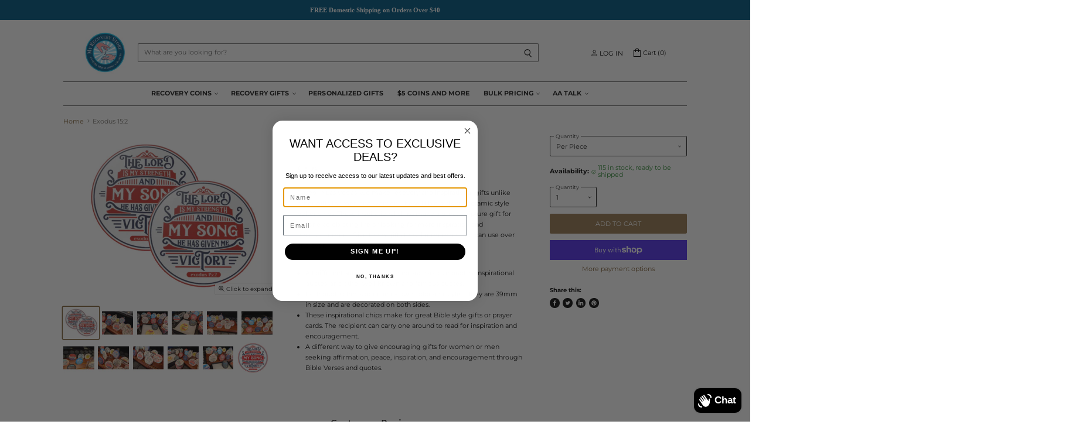

--- FILE ---
content_type: text/html; charset=utf-8
request_url: https://www.myrecoverystore.com/products/exodus-15-2
body_size: 60242
content:

<!doctype html>
<html class="no-js no-touch" lang="en">
  <head>
    <meta charset="utf-8">
    <meta http-equiv="X-UA-Compatible" content="IE=edge,chrome=1">
    <meta name="viewport" content="width=device-width,initial-scale=1" />

    <!-- Preconnect Domains -->
    <link rel="preconnect" href="https://cdn.shopify.com" crossorigin>
    <link rel="preconnect" href="https://fonts.shopify.com" crossorigin>
    <link rel="preconnect" href="https://monorail-edge.shopifysvc.com">

    
    

    <!-- Preload Assets -->
    <link rel="preload" href="//www.myrecoverystore.com/cdn/shop/t/3/assets/api.js?v=43745028840087119221641275279" as="script">

    
    
    
    <link rel="preload" href="//www.myrecoverystore.com/cdn/shop/t/3/assets/superstore.min.js?v=136448007527993853571641275284" as="script"><title>Exodus 15:2 — MY RECOVERY STORE</title>

    
      <meta name="description" content="Based in Las Vegas, we make recovery and inspirational gifts unlike other gifts for men and women. These Bible gifts are ceramic style poker chips. These inspirational chips make a great scripture gift for anyone celebrating life or looking for more inspiration and encouragement. Give them gifts they&#39;ll remember and ca">
    

    
  <link rel="shortcut icon" href="//www.myrecoverystore.com/cdn/shop/files/MRS_no_ring_logo_Nov_2020_32x32.png?v=1641275678" type="image/png">


    
      <link rel="canonical" href="https://www.myrecoverystore.com/products/exodus-15-2" />
    

    
    















<meta property="og:site_name" content="MY RECOVERY STORE">
<meta property="og:url" content="https://www.myrecoverystore.com/products/exodus-15-2">
<meta property="og:title" content="Exodus 15:2">
<meta property="og:type" content="website">
<meta property="og:description" content="Based in Las Vegas, we make recovery and inspirational gifts unlike other gifts for men and women. These Bible gifts are ceramic style poker chips. These inspirational chips make a great scripture gift for anyone celebrating life or looking for more inspiration and encouragement. Give them gifts they&#39;ll remember and ca">




    
    
    

    
    
    <meta
      property="og:image"
      content="https://www.myrecoverystore.com/cdn/shop/files/Exodus152_1200x1065.png?v=1701335100"
    />
    <meta
      property="og:image:secure_url"
      content="https://www.myrecoverystore.com/cdn/shop/files/Exodus152_1200x1065.png?v=1701335100"
    />
    <meta property="og:image:width" content="1200" />
    <meta property="og:image:height" content="1065" />
    
    
    <meta property="og:image:alt" content="Social media image" />
  
















<meta name="twitter:title" content="Exodus 15:2">
<meta name="twitter:description" content="Based in Las Vegas, we make recovery and inspirational gifts unlike other gifts for men and women. These Bible gifts are ceramic style poker chips. These inspirational chips make a great scripture gift for anyone celebrating life or looking for more inspiration and encouragement. Give them gifts they&#39;ll remember and ca">


    
    
    
      
      
      <meta name="twitter:card" content="summary_large_image">
    
    
    <meta
      property="twitter:image"
      content="https://www.myrecoverystore.com/cdn/shop/files/Exodus152_1200x600_crop_center.png?v=1701335100"
    />
    <meta property="twitter:image:width" content="1200" />
    <meta property="twitter:image:height" content="600" />
    
    
    <meta property="twitter:image:alt" content="Social media image" />
  



    

    <link rel="preload" href="//www.myrecoverystore.com/cdn/fonts/montserrat/montserrat_n4.81949fa0ac9fd2021e16436151e8eaa539321637.woff2" as="font" crossorigin="anonymous">

    
      <link rel="preload" as="style" href="//www.myrecoverystore.com/cdn/shop/t/3/assets/theme.css?v=25315955518869039951763361603">
    

    <script>window.performance && window.performance.mark && window.performance.mark('shopify.content_for_header.start');</script><meta name="google-site-verification" content="Xwcbgy0IQc48mT1QXQhrVMreekZ7RlPqSmnMcarS_SQ">
<meta id="shopify-digital-wallet" name="shopify-digital-wallet" content="/62156570850/digital_wallets/dialog">
<meta name="shopify-checkout-api-token" content="6df1c10bdb5e9b50d233194aedd2e0fa">
<meta id="in-context-paypal-metadata" data-shop-id="62156570850" data-venmo-supported="false" data-environment="production" data-locale="en_US" data-paypal-v4="true" data-currency="USD">
<link rel="alternate" type="application/json+oembed" href="https://www.myrecoverystore.com/products/exodus-15-2.oembed">
<script async="async" src="/checkouts/internal/preloads.js?locale=en-US"></script>
<link rel="preconnect" href="https://shop.app" crossorigin="anonymous">
<script async="async" src="https://shop.app/checkouts/internal/preloads.js?locale=en-US&shop_id=62156570850" crossorigin="anonymous"></script>
<script id="apple-pay-shop-capabilities" type="application/json">{"shopId":62156570850,"countryCode":"US","currencyCode":"USD","merchantCapabilities":["supports3DS"],"merchantId":"gid:\/\/shopify\/Shop\/62156570850","merchantName":"MY RECOVERY STORE","requiredBillingContactFields":["postalAddress","email"],"requiredShippingContactFields":["postalAddress","email"],"shippingType":"shipping","supportedNetworks":["visa","masterCard","amex"],"total":{"type":"pending","label":"MY RECOVERY STORE","amount":"1.00"},"shopifyPaymentsEnabled":true,"supportsSubscriptions":true}</script>
<script id="shopify-features" type="application/json">{"accessToken":"6df1c10bdb5e9b50d233194aedd2e0fa","betas":["rich-media-storefront-analytics"],"domain":"www.myrecoverystore.com","predictiveSearch":true,"shopId":62156570850,"locale":"en"}</script>
<script>var Shopify = Shopify || {};
Shopify.shop = "my-recoverystore.myshopify.com";
Shopify.locale = "en";
Shopify.currency = {"active":"USD","rate":"1.0"};
Shopify.country = "US";
Shopify.theme = {"name":"ABZ - Superstore","id":129966145762,"schema_name":"Superstore","schema_version":"3.2.6","theme_store_id":null,"role":"main"};
Shopify.theme.handle = "null";
Shopify.theme.style = {"id":null,"handle":null};
Shopify.cdnHost = "www.myrecoverystore.com/cdn";
Shopify.routes = Shopify.routes || {};
Shopify.routes.root = "/";</script>
<script type="module">!function(o){(o.Shopify=o.Shopify||{}).modules=!0}(window);</script>
<script>!function(o){function n(){var o=[];function n(){o.push(Array.prototype.slice.apply(arguments))}return n.q=o,n}var t=o.Shopify=o.Shopify||{};t.loadFeatures=n(),t.autoloadFeatures=n()}(window);</script>
<script>
  window.ShopifyPay = window.ShopifyPay || {};
  window.ShopifyPay.apiHost = "shop.app\/pay";
  window.ShopifyPay.redirectState = null;
</script>
<script id="shop-js-analytics" type="application/json">{"pageType":"product"}</script>
<script defer="defer" async type="module" src="//www.myrecoverystore.com/cdn/shopifycloud/shop-js/modules/v2/client.init-shop-cart-sync_BdyHc3Nr.en.esm.js"></script>
<script defer="defer" async type="module" src="//www.myrecoverystore.com/cdn/shopifycloud/shop-js/modules/v2/chunk.common_Daul8nwZ.esm.js"></script>
<script type="module">
  await import("//www.myrecoverystore.com/cdn/shopifycloud/shop-js/modules/v2/client.init-shop-cart-sync_BdyHc3Nr.en.esm.js");
await import("//www.myrecoverystore.com/cdn/shopifycloud/shop-js/modules/v2/chunk.common_Daul8nwZ.esm.js");

  window.Shopify.SignInWithShop?.initShopCartSync?.({"fedCMEnabled":true,"windoidEnabled":true});

</script>
<script>
  window.Shopify = window.Shopify || {};
  if (!window.Shopify.featureAssets) window.Shopify.featureAssets = {};
  window.Shopify.featureAssets['shop-js'] = {"shop-cart-sync":["modules/v2/client.shop-cart-sync_QYOiDySF.en.esm.js","modules/v2/chunk.common_Daul8nwZ.esm.js"],"init-fed-cm":["modules/v2/client.init-fed-cm_DchLp9rc.en.esm.js","modules/v2/chunk.common_Daul8nwZ.esm.js"],"shop-button":["modules/v2/client.shop-button_OV7bAJc5.en.esm.js","modules/v2/chunk.common_Daul8nwZ.esm.js"],"init-windoid":["modules/v2/client.init-windoid_DwxFKQ8e.en.esm.js","modules/v2/chunk.common_Daul8nwZ.esm.js"],"shop-cash-offers":["modules/v2/client.shop-cash-offers_DWtL6Bq3.en.esm.js","modules/v2/chunk.common_Daul8nwZ.esm.js","modules/v2/chunk.modal_CQq8HTM6.esm.js"],"shop-toast-manager":["modules/v2/client.shop-toast-manager_CX9r1SjA.en.esm.js","modules/v2/chunk.common_Daul8nwZ.esm.js"],"init-shop-email-lookup-coordinator":["modules/v2/client.init-shop-email-lookup-coordinator_UhKnw74l.en.esm.js","modules/v2/chunk.common_Daul8nwZ.esm.js"],"pay-button":["modules/v2/client.pay-button_DzxNnLDY.en.esm.js","modules/v2/chunk.common_Daul8nwZ.esm.js"],"avatar":["modules/v2/client.avatar_BTnouDA3.en.esm.js"],"init-shop-cart-sync":["modules/v2/client.init-shop-cart-sync_BdyHc3Nr.en.esm.js","modules/v2/chunk.common_Daul8nwZ.esm.js"],"shop-login-button":["modules/v2/client.shop-login-button_D8B466_1.en.esm.js","modules/v2/chunk.common_Daul8nwZ.esm.js","modules/v2/chunk.modal_CQq8HTM6.esm.js"],"init-customer-accounts-sign-up":["modules/v2/client.init-customer-accounts-sign-up_C8fpPm4i.en.esm.js","modules/v2/client.shop-login-button_D8B466_1.en.esm.js","modules/v2/chunk.common_Daul8nwZ.esm.js","modules/v2/chunk.modal_CQq8HTM6.esm.js"],"init-shop-for-new-customer-accounts":["modules/v2/client.init-shop-for-new-customer-accounts_CVTO0Ztu.en.esm.js","modules/v2/client.shop-login-button_D8B466_1.en.esm.js","modules/v2/chunk.common_Daul8nwZ.esm.js","modules/v2/chunk.modal_CQq8HTM6.esm.js"],"init-customer-accounts":["modules/v2/client.init-customer-accounts_dRgKMfrE.en.esm.js","modules/v2/client.shop-login-button_D8B466_1.en.esm.js","modules/v2/chunk.common_Daul8nwZ.esm.js","modules/v2/chunk.modal_CQq8HTM6.esm.js"],"shop-follow-button":["modules/v2/client.shop-follow-button_CkZpjEct.en.esm.js","modules/v2/chunk.common_Daul8nwZ.esm.js","modules/v2/chunk.modal_CQq8HTM6.esm.js"],"lead-capture":["modules/v2/client.lead-capture_BntHBhfp.en.esm.js","modules/v2/chunk.common_Daul8nwZ.esm.js","modules/v2/chunk.modal_CQq8HTM6.esm.js"],"checkout-modal":["modules/v2/client.checkout-modal_CfxcYbTm.en.esm.js","modules/v2/chunk.common_Daul8nwZ.esm.js","modules/v2/chunk.modal_CQq8HTM6.esm.js"],"shop-login":["modules/v2/client.shop-login_Da4GZ2H6.en.esm.js","modules/v2/chunk.common_Daul8nwZ.esm.js","modules/v2/chunk.modal_CQq8HTM6.esm.js"],"payment-terms":["modules/v2/client.payment-terms_MV4M3zvL.en.esm.js","modules/v2/chunk.common_Daul8nwZ.esm.js","modules/v2/chunk.modal_CQq8HTM6.esm.js"]};
</script>
<script id="__st">var __st={"a":62156570850,"offset":-28800,"reqid":"bcdc2d5d-21a7-48ca-8f28-b264579cfad2-1768986635","pageurl":"www.myrecoverystore.com\/products\/exodus-15-2","u":"2ae6377a39c6","p":"product","rtyp":"product","rid":7636131283170};</script>
<script>window.ShopifyPaypalV4VisibilityTracking = true;</script>
<script id="captcha-bootstrap">!function(){'use strict';const t='contact',e='account',n='new_comment',o=[[t,t],['blogs',n],['comments',n],[t,'customer']],c=[[e,'customer_login'],[e,'guest_login'],[e,'recover_customer_password'],[e,'create_customer']],r=t=>t.map((([t,e])=>`form[action*='/${t}']:not([data-nocaptcha='true']) input[name='form_type'][value='${e}']`)).join(','),a=t=>()=>t?[...document.querySelectorAll(t)].map((t=>t.form)):[];function s(){const t=[...o],e=r(t);return a(e)}const i='password',u='form_key',d=['recaptcha-v3-token','g-recaptcha-response','h-captcha-response',i],f=()=>{try{return window.sessionStorage}catch{return}},m='__shopify_v',_=t=>t.elements[u];function p(t,e,n=!1){try{const o=window.sessionStorage,c=JSON.parse(o.getItem(e)),{data:r}=function(t){const{data:e,action:n}=t;return t[m]||n?{data:e,action:n}:{data:t,action:n}}(c);for(const[e,n]of Object.entries(r))t.elements[e]&&(t.elements[e].value=n);n&&o.removeItem(e)}catch(o){console.error('form repopulation failed',{error:o})}}const l='form_type',E='cptcha';function T(t){t.dataset[E]=!0}const w=window,h=w.document,L='Shopify',v='ce_forms',y='captcha';let A=!1;((t,e)=>{const n=(g='f06e6c50-85a8-45c8-87d0-21a2b65856fe',I='https://cdn.shopify.com/shopifycloud/storefront-forms-hcaptcha/ce_storefront_forms_captcha_hcaptcha.v1.5.2.iife.js',D={infoText:'Protected by hCaptcha',privacyText:'Privacy',termsText:'Terms'},(t,e,n)=>{const o=w[L][v],c=o.bindForm;if(c)return c(t,g,e,D).then(n);var r;o.q.push([[t,g,e,D],n]),r=I,A||(h.body.append(Object.assign(h.createElement('script'),{id:'captcha-provider',async:!0,src:r})),A=!0)});var g,I,D;w[L]=w[L]||{},w[L][v]=w[L][v]||{},w[L][v].q=[],w[L][y]=w[L][y]||{},w[L][y].protect=function(t,e){n(t,void 0,e),T(t)},Object.freeze(w[L][y]),function(t,e,n,w,h,L){const[v,y,A,g]=function(t,e,n){const i=e?o:[],u=t?c:[],d=[...i,...u],f=r(d),m=r(i),_=r(d.filter((([t,e])=>n.includes(e))));return[a(f),a(m),a(_),s()]}(w,h,L),I=t=>{const e=t.target;return e instanceof HTMLFormElement?e:e&&e.form},D=t=>v().includes(t);t.addEventListener('submit',(t=>{const e=I(t);if(!e)return;const n=D(e)&&!e.dataset.hcaptchaBound&&!e.dataset.recaptchaBound,o=_(e),c=g().includes(e)&&(!o||!o.value);(n||c)&&t.preventDefault(),c&&!n&&(function(t){try{if(!f())return;!function(t){const e=f();if(!e)return;const n=_(t);if(!n)return;const o=n.value;o&&e.removeItem(o)}(t);const e=Array.from(Array(32),(()=>Math.random().toString(36)[2])).join('');!function(t,e){_(t)||t.append(Object.assign(document.createElement('input'),{type:'hidden',name:u})),t.elements[u].value=e}(t,e),function(t,e){const n=f();if(!n)return;const o=[...t.querySelectorAll(`input[type='${i}']`)].map((({name:t})=>t)),c=[...d,...o],r={};for(const[a,s]of new FormData(t).entries())c.includes(a)||(r[a]=s);n.setItem(e,JSON.stringify({[m]:1,action:t.action,data:r}))}(t,e)}catch(e){console.error('failed to persist form',e)}}(e),e.submit())}));const S=(t,e)=>{t&&!t.dataset[E]&&(n(t,e.some((e=>e===t))),T(t))};for(const o of['focusin','change'])t.addEventListener(o,(t=>{const e=I(t);D(e)&&S(e,y())}));const B=e.get('form_key'),M=e.get(l),P=B&&M;t.addEventListener('DOMContentLoaded',(()=>{const t=y();if(P)for(const e of t)e.elements[l].value===M&&p(e,B);[...new Set([...A(),...v().filter((t=>'true'===t.dataset.shopifyCaptcha))])].forEach((e=>S(e,t)))}))}(h,new URLSearchParams(w.location.search),n,t,e,['guest_login'])})(!1,!0)}();</script>
<script integrity="sha256-4kQ18oKyAcykRKYeNunJcIwy7WH5gtpwJnB7kiuLZ1E=" data-source-attribution="shopify.loadfeatures" defer="defer" src="//www.myrecoverystore.com/cdn/shopifycloud/storefront/assets/storefront/load_feature-a0a9edcb.js" crossorigin="anonymous"></script>
<script crossorigin="anonymous" defer="defer" src="//www.myrecoverystore.com/cdn/shopifycloud/storefront/assets/shopify_pay/storefront-65b4c6d7.js?v=20250812"></script>
<script data-source-attribution="shopify.dynamic_checkout.dynamic.init">var Shopify=Shopify||{};Shopify.PaymentButton=Shopify.PaymentButton||{isStorefrontPortableWallets:!0,init:function(){window.Shopify.PaymentButton.init=function(){};var t=document.createElement("script");t.src="https://www.myrecoverystore.com/cdn/shopifycloud/portable-wallets/latest/portable-wallets.en.js",t.type="module",document.head.appendChild(t)}};
</script>
<script data-source-attribution="shopify.dynamic_checkout.buyer_consent">
  function portableWalletsHideBuyerConsent(e){var t=document.getElementById("shopify-buyer-consent"),n=document.getElementById("shopify-subscription-policy-button");t&&n&&(t.classList.add("hidden"),t.setAttribute("aria-hidden","true"),n.removeEventListener("click",e))}function portableWalletsShowBuyerConsent(e){var t=document.getElementById("shopify-buyer-consent"),n=document.getElementById("shopify-subscription-policy-button");t&&n&&(t.classList.remove("hidden"),t.removeAttribute("aria-hidden"),n.addEventListener("click",e))}window.Shopify?.PaymentButton&&(window.Shopify.PaymentButton.hideBuyerConsent=portableWalletsHideBuyerConsent,window.Shopify.PaymentButton.showBuyerConsent=portableWalletsShowBuyerConsent);
</script>
<script>
  function portableWalletsCleanup(e){e&&e.src&&console.error("Failed to load portable wallets script "+e.src);var t=document.querySelectorAll("shopify-accelerated-checkout .shopify-payment-button__skeleton, shopify-accelerated-checkout-cart .wallet-cart-button__skeleton"),e=document.getElementById("shopify-buyer-consent");for(let e=0;e<t.length;e++)t[e].remove();e&&e.remove()}function portableWalletsNotLoadedAsModule(e){e instanceof ErrorEvent&&"string"==typeof e.message&&e.message.includes("import.meta")&&"string"==typeof e.filename&&e.filename.includes("portable-wallets")&&(window.removeEventListener("error",portableWalletsNotLoadedAsModule),window.Shopify.PaymentButton.failedToLoad=e,"loading"===document.readyState?document.addEventListener("DOMContentLoaded",window.Shopify.PaymentButton.init):window.Shopify.PaymentButton.init())}window.addEventListener("error",portableWalletsNotLoadedAsModule);
</script>

<script type="module" src="https://www.myrecoverystore.com/cdn/shopifycloud/portable-wallets/latest/portable-wallets.en.js" onError="portableWalletsCleanup(this)" crossorigin="anonymous"></script>
<script nomodule>
  document.addEventListener("DOMContentLoaded", portableWalletsCleanup);
</script>

<link id="shopify-accelerated-checkout-styles" rel="stylesheet" media="screen" href="https://www.myrecoverystore.com/cdn/shopifycloud/portable-wallets/latest/accelerated-checkout-backwards-compat.css" crossorigin="anonymous">
<style id="shopify-accelerated-checkout-cart">
        #shopify-buyer-consent {
  margin-top: 1em;
  display: inline-block;
  width: 100%;
}

#shopify-buyer-consent.hidden {
  display: none;
}

#shopify-subscription-policy-button {
  background: none;
  border: none;
  padding: 0;
  text-decoration: underline;
  font-size: inherit;
  cursor: pointer;
}

#shopify-subscription-policy-button::before {
  box-shadow: none;
}

      </style>

<script>window.performance && window.performance.mark && window.performance.mark('shopify.content_for_header.end');</script>

    <script>
      document.documentElement.className=document.documentElement.className.replace(/\bno-js\b/,'js');
      if(window.Shopify&&window.Shopify.designMode)document.documentElement.className+=' in-theme-editor';
      if(('ontouchstart' in window)||window.DocumentTouch&&document instanceof DocumentTouch)document.documentElement.className=document.documentElement.className.replace(/\bno-touch\b/,'has-touch');
    </script>

    <script src="//www.myrecoverystore.com/cdn/shop/t/3/assets/api.js?v=43745028840087119221641275279" defer></script>

    

      <link href="//www.myrecoverystore.com/cdn/shop/t/3/assets/theme.css?v=25315955518869039951763361603" rel="stylesheet" type="text/css" media="all" />
      <link href="//www.myrecoverystore.com/cdn/shop/t/3/assets/abz_designer.css?v=171822372452913695251751095563" rel="stylesheet" type="text/css" media="all" />
    
    

    

    
    <script>
      window.Theme = window.Theme || {};
      window.Theme.routes = {
        "root_url": "/",
        "account_url": "/account",
        "account_login_url": "https://www.myrecoverystore.com/customer_authentication/redirect?locale=en&region_country=US",
        "account_logout_url": "/account/logout",
        "account_register_url": "https://shopify.com/62156570850/account?locale=en",
        "account_addresses_url": "/account/addresses",
        "collections_url": "/collections",
        "all_products_collection_url": "/collections/all",
        "search_url": "/search",
        "cart_url": "/cart",
        "cart_add_url": "/cart/add",
        "cart_change_url": "/cart/change",
        "cart_clear_url": "/cart/clear",
        "product_recommendations_url": "/recommendations/products",
      };
    </script>
    

  
    <!-- Upsell & Cross Sell Kit by Logbase - Starts -->
      <script src='https://upsell-app.logbase.io/lb-upsell.js?shop=my-recoverystore.myshopify.com' defer></script>
    <!-- Upsell & Cross Sell Kit by Logbase - Ends -->
    <script>
  window.zakekeProductAdvancedProcessing = false;
  window.zakekeForceClientPreviews = true;
  
  
  window.zakekePricingData = {
    variantId: null,
    cart: {"note":null,"attributes":{},"original_total_price":0,"total_price":0,"total_discount":0,"total_weight":0.0,"item_count":0,"items":[],"requires_shipping":false,"currency":"USD","items_subtotal_price":0,"cart_level_discount_applications":[],"checkout_charge_amount":0},
    product: {"error":"json not allowed for this object"}
  };
  

  window.zakekeShopLocales = [
    
    {
      iso_code: "en",
      root_url: "\/",
      primary: true
    },
    
  ];
</script>

<script src="https://unpkg.com/@glidejs/glide@3.4.1/dist/glide.js"></script>
<!-- Required Core Stylesheet -->
<link rel="stylesheet" href="https://unpkg.com/@glidejs/glide@3.4.1/dist/css/glide.core.css">
<!-- Optional Theme Stylesheet -->
<link rel="stylesheet" href="https://unpkg.com/@glidejs/glide@3.4.1/dist/css/glide.theme.css">

<style>
.glide__arrow.prev {
    left: 0;
    }

.glide__arrow.next {
    right: 0;
}

.glide__slides {
    margin: 0px;
    list-style: none;
}

.glide__arrow {
  border: none !important;
  box-shadow: none !important;
}
  
.zakeke-cart-preview-window {
    position: fixed;
top: 0;
    left: 0;
    width: 100%;
    height: 100%;
    background: rgba(0, 0, 0, 0.94);
z-index: 1000;
    display: flex;
    flex-direction: column;
    align-items: center;
    justify-content: center;
    user-select: none;
}

.zakeke-cart-preview-window-label {
    padding: 20px;
}

.zakeke-cart-preview-window-label h3
{
    color: white;
}

.zakeke-cart-previews {
    position: relative;
    max-width: 260px;
}

@media (max-width: 768px) {
    .zakeke-cart-previews {
      max-width: 130px;
	}
}

.zakeke-cart-preview {
    cursor: pointer;
}
</style>
    
    <style>
    	body,html {
			overflow-y:auto !important;
         	min-height: 101vh;     	
		}
      .site-header-logo{
      	    min-width:122px !important;
            margin-right:20px !important;
      } 
    </style>
    

<script>


window.isKAPPInstalled = false;</script>













<!-- Google Tag Manager -->
<script>(function(w,d,s,l,i){w[l]=w[l]||[];w[l].push({'gtm.start':
new Date().getTime(),event:'gtm.js'});var f=d.getElementsByTagName(s)[0],
j=d.createElement(s),dl=l!='dataLayer'?'&l='+l:'';j.async=true;j.src=
'https://www.googletagmanager.com/gtm.js?id='+i+dl;f.parentNode.insertBefore(j,f);
})(window,document,'script','dataLayer','GTM-KVBFSLW');</script>
<!-- End Google Tag Manager -->
    
<!-- BEGIN app block: shopify://apps/judge-me-reviews/blocks/judgeme_core/61ccd3b1-a9f2-4160-9fe9-4fec8413e5d8 --><!-- Start of Judge.me Core -->






<link rel="dns-prefetch" href="https://cdnwidget.judge.me">
<link rel="dns-prefetch" href="https://cdn.judge.me">
<link rel="dns-prefetch" href="https://cdn1.judge.me">
<link rel="dns-prefetch" href="https://api.judge.me">

<script data-cfasync='false' class='jdgm-settings-script'>window.jdgmSettings={"pagination":5,"disable_web_reviews":false,"badge_no_review_text":"No reviews","badge_n_reviews_text":"{{ n }} review/reviews","hide_badge_preview_if_no_reviews":true,"badge_hide_text":false,"enforce_center_preview_badge":false,"widget_title":"Customer Reviews","widget_open_form_text":"Write a review","widget_close_form_text":"Cancel review","widget_refresh_page_text":"Refresh page","widget_summary_text":"Based on {{ number_of_reviews }} review/reviews","widget_no_review_text":"Be the first to write a review","widget_name_field_text":"Display name","widget_verified_name_field_text":"Verified Name (public)","widget_name_placeholder_text":"Display name","widget_required_field_error_text":"This field is required.","widget_email_field_text":"Email address","widget_verified_email_field_text":"Verified Email (private, can not be edited)","widget_email_placeholder_text":"Your email address","widget_email_field_error_text":"Please enter a valid email address.","widget_rating_field_text":"Rating","widget_review_title_field_text":"Review Title","widget_review_title_placeholder_text":"Give your review a title","widget_review_body_field_text":"Review content","widget_review_body_placeholder_text":"Start writing here...","widget_pictures_field_text":"Picture/Video (optional)","widget_submit_review_text":"Submit Review","widget_submit_verified_review_text":"Submit Verified Review","widget_submit_success_msg_with_auto_publish":"Thank you! Please refresh the page in a few moments to see your review. You can remove or edit your review by logging into \u003ca href='https://judge.me/login' target='_blank' rel='nofollow noopener'\u003eJudge.me\u003c/a\u003e","widget_submit_success_msg_no_auto_publish":"Thank you! Your review will be published as soon as it is approved by the shop admin. You can remove or edit your review by logging into \u003ca href='https://judge.me/login' target='_blank' rel='nofollow noopener'\u003eJudge.me\u003c/a\u003e","widget_show_default_reviews_out_of_total_text":"Showing {{ n_reviews_shown }} out of {{ n_reviews }} reviews.","widget_show_all_link_text":"Show all","widget_show_less_link_text":"Show less","widget_author_said_text":"{{ reviewer_name }} said:","widget_days_text":"{{ n }} days ago","widget_weeks_text":"{{ n }} week/weeks ago","widget_months_text":"{{ n }} month/months ago","widget_years_text":"{{ n }} year/years ago","widget_yesterday_text":"Yesterday","widget_today_text":"Today","widget_replied_text":"\u003e\u003e {{ shop_name }} replied:","widget_read_more_text":"Read more","widget_reviewer_name_as_initial":"","widget_rating_filter_color":"#fbcd0a","widget_rating_filter_see_all_text":"See all reviews","widget_sorting_most_recent_text":"Most Recent","widget_sorting_highest_rating_text":"Highest Rating","widget_sorting_lowest_rating_text":"Lowest Rating","widget_sorting_with_pictures_text":"Only Pictures","widget_sorting_most_helpful_text":"Most Helpful","widget_open_question_form_text":"Ask a question","widget_reviews_subtab_text":"Reviews","widget_questions_subtab_text":"Questions","widget_question_label_text":"Question","widget_answer_label_text":"Answer","widget_question_placeholder_text":"Write your question here","widget_submit_question_text":"Submit Question","widget_question_submit_success_text":"Thank you for your question! We will notify you once it gets answered.","verified_badge_text":"Verified","verified_badge_bg_color":"","verified_badge_text_color":"","verified_badge_placement":"left-of-reviewer-name","widget_review_max_height":"","widget_hide_border":false,"widget_social_share":false,"widget_thumb":false,"widget_review_location_show":false,"widget_location_format":"","all_reviews_include_out_of_store_products":true,"all_reviews_out_of_store_text":"(out of store)","all_reviews_pagination":100,"all_reviews_product_name_prefix_text":"about","enable_review_pictures":true,"enable_question_anwser":false,"widget_theme":"default","review_date_format":"mm/dd/yyyy","default_sort_method":"most-recent","widget_product_reviews_subtab_text":"Product Reviews","widget_shop_reviews_subtab_text":"Shop Reviews","widget_other_products_reviews_text":"Reviews for other products","widget_store_reviews_subtab_text":"Store reviews","widget_no_store_reviews_text":"This store hasn't received any reviews yet","widget_web_restriction_product_reviews_text":"This product hasn't received any reviews yet","widget_no_items_text":"No items found","widget_show_more_text":"Show more","widget_write_a_store_review_text":"Write a Store Review","widget_other_languages_heading":"Reviews in Other Languages","widget_translate_review_text":"Translate review to {{ language }}","widget_translating_review_text":"Translating...","widget_show_original_translation_text":"Show original ({{ language }})","widget_translate_review_failed_text":"Review couldn't be translated.","widget_translate_review_retry_text":"Retry","widget_translate_review_try_again_later_text":"Try again later","show_product_url_for_grouped_product":false,"widget_sorting_pictures_first_text":"Pictures First","show_pictures_on_all_rev_page_mobile":false,"show_pictures_on_all_rev_page_desktop":false,"floating_tab_hide_mobile_install_preference":false,"floating_tab_button_name":"★ Reviews","floating_tab_title":"Let customers speak for us","floating_tab_button_color":"","floating_tab_button_background_color":"","floating_tab_url":"","floating_tab_url_enabled":false,"floating_tab_tab_style":"text","all_reviews_text_badge_text":"Customers rate us {{ shop.metafields.judgeme.all_reviews_rating | round: 1 }}/5 based on {{ shop.metafields.judgeme.all_reviews_count }} reviews.","all_reviews_text_badge_text_branded_style":"{{ shop.metafields.judgeme.all_reviews_rating | round: 1 }} out of 5 stars based on {{ shop.metafields.judgeme.all_reviews_count }} reviews","is_all_reviews_text_badge_a_link":false,"show_stars_for_all_reviews_text_badge":false,"all_reviews_text_badge_url":"","all_reviews_text_style":"branded","all_reviews_text_color_style":"judgeme_brand_color","all_reviews_text_color":"#108474","all_reviews_text_show_jm_brand":true,"featured_carousel_show_header":true,"featured_carousel_title":"Let customers speak for us","testimonials_carousel_title":"Customers are saying","videos_carousel_title":"Real customer stories","cards_carousel_title":"Customers are saying","featured_carousel_count_text":"from {{ n }} reviews","featured_carousel_add_link_to_all_reviews_page":false,"featured_carousel_url":"","featured_carousel_show_images":true,"featured_carousel_autoslide_interval":5,"featured_carousel_arrows_on_the_sides":false,"featured_carousel_height":250,"featured_carousel_width":80,"featured_carousel_image_size":0,"featured_carousel_image_height":250,"featured_carousel_arrow_color":"#eeeeee","verified_count_badge_style":"branded","verified_count_badge_orientation":"horizontal","verified_count_badge_color_style":"judgeme_brand_color","verified_count_badge_color":"#108474","is_verified_count_badge_a_link":false,"verified_count_badge_url":"","verified_count_badge_show_jm_brand":true,"widget_rating_preset_default":5,"widget_first_sub_tab":"product-reviews","widget_show_histogram":true,"widget_histogram_use_custom_color":false,"widget_pagination_use_custom_color":false,"widget_star_use_custom_color":false,"widget_verified_badge_use_custom_color":false,"widget_write_review_use_custom_color":false,"picture_reminder_submit_button":"Upload Pictures","enable_review_videos":false,"mute_video_by_default":false,"widget_sorting_videos_first_text":"Videos First","widget_review_pending_text":"Pending","featured_carousel_items_for_large_screen":3,"social_share_options_order":"Facebook,Twitter","remove_microdata_snippet":false,"disable_json_ld":false,"enable_json_ld_products":false,"preview_badge_show_question_text":false,"preview_badge_no_question_text":"No questions","preview_badge_n_question_text":"{{ number_of_questions }} question/questions","qa_badge_show_icon":false,"qa_badge_position":"same-row","remove_judgeme_branding":false,"widget_add_search_bar":false,"widget_search_bar_placeholder":"Search","widget_sorting_verified_only_text":"Verified only","featured_carousel_theme":"default","featured_carousel_show_rating":true,"featured_carousel_show_title":true,"featured_carousel_show_body":true,"featured_carousel_show_date":false,"featured_carousel_show_reviewer":true,"featured_carousel_show_product":false,"featured_carousel_header_background_color":"#108474","featured_carousel_header_text_color":"#ffffff","featured_carousel_name_product_separator":"reviewed","featured_carousel_full_star_background":"#108474","featured_carousel_empty_star_background":"#dadada","featured_carousel_vertical_theme_background":"#f9fafb","featured_carousel_verified_badge_enable":true,"featured_carousel_verified_badge_color":"#108474","featured_carousel_border_style":"round","featured_carousel_review_line_length_limit":3,"featured_carousel_more_reviews_button_text":"Read more reviews","featured_carousel_view_product_button_text":"View product","all_reviews_page_load_reviews_on":"scroll","all_reviews_page_load_more_text":"Load More Reviews","disable_fb_tab_reviews":false,"enable_ajax_cdn_cache":false,"widget_advanced_speed_features":5,"widget_public_name_text":"displayed publicly like","default_reviewer_name":"John Smith","default_reviewer_name_has_non_latin":true,"widget_reviewer_anonymous":"Anonymous","medals_widget_title":"Judge.me Review Medals","medals_widget_background_color":"#f9fafb","medals_widget_position":"footer_all_pages","medals_widget_border_color":"#f9fafb","medals_widget_verified_text_position":"left","medals_widget_use_monochromatic_version":false,"medals_widget_elements_color":"#108474","show_reviewer_avatar":true,"widget_invalid_yt_video_url_error_text":"Not a YouTube video URL","widget_max_length_field_error_text":"Please enter no more than {0} characters.","widget_show_country_flag":false,"widget_show_collected_via_shop_app":true,"widget_verified_by_shop_badge_style":"light","widget_verified_by_shop_text":"Verified by Shop","widget_show_photo_gallery":false,"widget_load_with_code_splitting":true,"widget_ugc_install_preference":false,"widget_ugc_title":"Made by us, Shared by you","widget_ugc_subtitle":"Tag us to see your picture featured in our page","widget_ugc_arrows_color":"#ffffff","widget_ugc_primary_button_text":"Buy Now","widget_ugc_primary_button_background_color":"#108474","widget_ugc_primary_button_text_color":"#ffffff","widget_ugc_primary_button_border_width":"0","widget_ugc_primary_button_border_style":"none","widget_ugc_primary_button_border_color":"#108474","widget_ugc_primary_button_border_radius":"25","widget_ugc_secondary_button_text":"Load More","widget_ugc_secondary_button_background_color":"#ffffff","widget_ugc_secondary_button_text_color":"#108474","widget_ugc_secondary_button_border_width":"2","widget_ugc_secondary_button_border_style":"solid","widget_ugc_secondary_button_border_color":"#108474","widget_ugc_secondary_button_border_radius":"25","widget_ugc_reviews_button_text":"View Reviews","widget_ugc_reviews_button_background_color":"#ffffff","widget_ugc_reviews_button_text_color":"#108474","widget_ugc_reviews_button_border_width":"2","widget_ugc_reviews_button_border_style":"solid","widget_ugc_reviews_button_border_color":"#108474","widget_ugc_reviews_button_border_radius":"25","widget_ugc_reviews_button_link_to":"judgeme-reviews-page","widget_ugc_show_post_date":true,"widget_ugc_max_width":"800","widget_rating_metafield_value_type":true,"widget_primary_color":"#F4C702","widget_enable_secondary_color":false,"widget_secondary_color":"#edf5f5","widget_summary_average_rating_text":"{{ average_rating }} out of 5","widget_media_grid_title":"Customer photos \u0026 videos","widget_media_grid_see_more_text":"See more","widget_round_style":false,"widget_show_product_medals":true,"widget_verified_by_judgeme_text":"Verified by Judge.me","widget_show_store_medals":true,"widget_verified_by_judgeme_text_in_store_medals":"Verified by Judge.me","widget_media_field_exceed_quantity_message":"Sorry, we can only accept {{ max_media }} for one review.","widget_media_field_exceed_limit_message":"{{ file_name }} is too large, please select a {{ media_type }} less than {{ size_limit }}MB.","widget_review_submitted_text":"Review Submitted!","widget_question_submitted_text":"Question Submitted!","widget_close_form_text_question":"Cancel","widget_write_your_answer_here_text":"Write your answer here","widget_enabled_branded_link":true,"widget_show_collected_by_judgeme":true,"widget_reviewer_name_color":"","widget_write_review_text_color":"","widget_write_review_bg_color":"","widget_collected_by_judgeme_text":"collected by Judge.me","widget_pagination_type":"standard","widget_load_more_text":"Load More","widget_load_more_color":"#108474","widget_full_review_text":"Full Review","widget_read_more_reviews_text":"Read More Reviews","widget_read_questions_text":"Read Questions","widget_questions_and_answers_text":"Questions \u0026 Answers","widget_verified_by_text":"Verified by","widget_verified_text":"Verified","widget_number_of_reviews_text":"{{ number_of_reviews }} reviews","widget_back_button_text":"Back","widget_next_button_text":"Next","widget_custom_forms_filter_button":"Filters","custom_forms_style":"horizontal","widget_show_review_information":false,"how_reviews_are_collected":"How reviews are collected?","widget_show_review_keywords":false,"widget_gdpr_statement":"How we use your data: We'll only contact you about the review you left, and only if necessary. By submitting your review, you agree to Judge.me's \u003ca href='https://judge.me/terms' target='_blank' rel='nofollow noopener'\u003eterms\u003c/a\u003e, \u003ca href='https://judge.me/privacy' target='_blank' rel='nofollow noopener'\u003eprivacy\u003c/a\u003e and \u003ca href='https://judge.me/content-policy' target='_blank' rel='nofollow noopener'\u003econtent\u003c/a\u003e policies.","widget_multilingual_sorting_enabled":false,"widget_translate_review_content_enabled":false,"widget_translate_review_content_method":"manual","popup_widget_review_selection":"automatically_with_pictures","popup_widget_round_border_style":true,"popup_widget_show_title":true,"popup_widget_show_body":true,"popup_widget_show_reviewer":false,"popup_widget_show_product":true,"popup_widget_show_pictures":true,"popup_widget_use_review_picture":true,"popup_widget_show_on_home_page":true,"popup_widget_show_on_product_page":true,"popup_widget_show_on_collection_page":true,"popup_widget_show_on_cart_page":true,"popup_widget_position":"bottom_left","popup_widget_first_review_delay":5,"popup_widget_duration":5,"popup_widget_interval":5,"popup_widget_review_count":5,"popup_widget_hide_on_mobile":true,"review_snippet_widget_round_border_style":true,"review_snippet_widget_card_color":"#FFFFFF","review_snippet_widget_slider_arrows_background_color":"#FFFFFF","review_snippet_widget_slider_arrows_color":"#000000","review_snippet_widget_star_color":"#108474","show_product_variant":false,"all_reviews_product_variant_label_text":"Variant: ","widget_show_verified_branding":true,"widget_ai_summary_title":"Customers say","widget_ai_summary_disclaimer":"AI-powered review summary based on recent customer reviews","widget_show_ai_summary":false,"widget_show_ai_summary_bg":false,"widget_show_review_title_input":true,"redirect_reviewers_invited_via_email":"external_form","request_store_review_after_product_review":false,"request_review_other_products_in_order":false,"review_form_color_scheme":"default","review_form_corner_style":"square","review_form_star_color":{},"review_form_text_color":"#333333","review_form_background_color":"#ffffff","review_form_field_background_color":"#fafafa","review_form_button_color":{},"review_form_button_text_color":"#ffffff","review_form_modal_overlay_color":"#000000","review_content_screen_title_text":"How would you rate this product?","review_content_introduction_text":"We would love it if you would share a bit about your experience.","store_review_form_title_text":"How would you rate this store?","store_review_form_introduction_text":"We would love it if you would share a bit about your experience.","show_review_guidance_text":true,"one_star_review_guidance_text":"Poor","five_star_review_guidance_text":"Great","customer_information_screen_title_text":"About you","customer_information_introduction_text":"Please tell us more about you.","custom_questions_screen_title_text":"Your experience in more detail","custom_questions_introduction_text":"Here are a few questions to help us understand more about your experience.","review_submitted_screen_title_text":"Thanks for your review!","review_submitted_screen_thank_you_text":"We are processing it and it will appear on the store soon.","review_submitted_screen_email_verification_text":"Please confirm your email by clicking the link we just sent you. This helps us keep reviews authentic.","review_submitted_request_store_review_text":"Would you like to share your experience of shopping with us?","review_submitted_review_other_products_text":"Would you like to review these products?","store_review_screen_title_text":"Would you like to share your experience of shopping with us?","store_review_introduction_text":"We value your feedback and use it to improve. Please share any thoughts or suggestions you have.","reviewer_media_screen_title_picture_text":"Share a picture","reviewer_media_introduction_picture_text":"Upload a photo to support your review.","reviewer_media_screen_title_video_text":"Share a video","reviewer_media_introduction_video_text":"Upload a video to support your review.","reviewer_media_screen_title_picture_or_video_text":"Share a picture or video","reviewer_media_introduction_picture_or_video_text":"Upload a photo or video to support your review.","reviewer_media_youtube_url_text":"Paste your Youtube URL here","advanced_settings_next_step_button_text":"Next","advanced_settings_close_review_button_text":"Close","modal_write_review_flow":false,"write_review_flow_required_text":"Required","write_review_flow_privacy_message_text":"We respect your privacy.","write_review_flow_anonymous_text":"Post review as anonymous","write_review_flow_visibility_text":"This won't be visible to other customers.","write_review_flow_multiple_selection_help_text":"Select as many as you like","write_review_flow_single_selection_help_text":"Select one option","write_review_flow_required_field_error_text":"This field is required","write_review_flow_invalid_email_error_text":"Please enter a valid email address","write_review_flow_max_length_error_text":"Max. {{ max_length }} characters.","write_review_flow_media_upload_text":"\u003cb\u003eClick to upload\u003c/b\u003e or drag and drop","write_review_flow_gdpr_statement":"We'll only contact you about your review if necessary. By submitting your review, you agree to our \u003ca href='https://judge.me/terms' target='_blank' rel='nofollow noopener'\u003eterms and conditions\u003c/a\u003e and \u003ca href='https://judge.me/privacy' target='_blank' rel='nofollow noopener'\u003eprivacy policy\u003c/a\u003e.","rating_only_reviews_enabled":false,"show_negative_reviews_help_screen":false,"new_review_flow_help_screen_rating_threshold":3,"negative_review_resolution_screen_title_text":"Tell us more","negative_review_resolution_text":"Your experience matters to us. If there were issues with your purchase, we're here to help. Feel free to reach out to us, we'd love the opportunity to make things right.","negative_review_resolution_button_text":"Contact us","negative_review_resolution_proceed_with_review_text":"Leave a review","negative_review_resolution_subject":"Issue with purchase from {{ shop_name }}.{{ order_name }}","preview_badge_collection_page_install_status":false,"widget_review_custom_css":"","preview_badge_custom_css":"","preview_badge_stars_count":"5-stars","featured_carousel_custom_css":"","floating_tab_custom_css":"","all_reviews_widget_custom_css":"","medals_widget_custom_css":"","verified_badge_custom_css":"","all_reviews_text_custom_css":"","transparency_badges_collected_via_store_invite":false,"transparency_badges_from_another_provider":false,"transparency_badges_collected_from_store_visitor":false,"transparency_badges_collected_by_verified_review_provider":false,"transparency_badges_earned_reward":false,"transparency_badges_collected_via_store_invite_text":"Review collected via store invitation","transparency_badges_from_another_provider_text":"Review collected from another provider","transparency_badges_collected_from_store_visitor_text":"Review collected from a store visitor","transparency_badges_written_in_google_text":"Review written in Google","transparency_badges_written_in_etsy_text":"Review written in Etsy","transparency_badges_written_in_shop_app_text":"Review written in Shop App","transparency_badges_earned_reward_text":"Review earned a reward for future purchase","product_review_widget_per_page":10,"widget_store_review_label_text":"Review about the store","checkout_comment_extension_title_on_product_page":"Customer Comments","checkout_comment_extension_num_latest_comment_show":5,"checkout_comment_extension_format":"name_and_timestamp","checkout_comment_customer_name":"last_initial","checkout_comment_comment_notification":true,"preview_badge_collection_page_install_preference":false,"preview_badge_home_page_install_preference":false,"preview_badge_product_page_install_preference":false,"review_widget_install_preference":"","review_carousel_install_preference":false,"floating_reviews_tab_install_preference":"none","verified_reviews_count_badge_install_preference":false,"all_reviews_text_install_preference":false,"review_widget_best_location":false,"judgeme_medals_install_preference":false,"review_widget_revamp_enabled":false,"review_widget_qna_enabled":false,"review_widget_header_theme":"minimal","review_widget_widget_title_enabled":true,"review_widget_header_text_size":"medium","review_widget_header_text_weight":"regular","review_widget_average_rating_style":"compact","review_widget_bar_chart_enabled":true,"review_widget_bar_chart_type":"numbers","review_widget_bar_chart_style":"standard","review_widget_expanded_media_gallery_enabled":false,"review_widget_reviews_section_theme":"standard","review_widget_image_style":"thumbnails","review_widget_review_image_ratio":"square","review_widget_stars_size":"medium","review_widget_verified_badge":"standard_text","review_widget_review_title_text_size":"medium","review_widget_review_text_size":"medium","review_widget_review_text_length":"medium","review_widget_number_of_columns_desktop":3,"review_widget_carousel_transition_speed":5,"review_widget_custom_questions_answers_display":"always","review_widget_button_text_color":"#FFFFFF","review_widget_text_color":"#000000","review_widget_lighter_text_color":"#7B7B7B","review_widget_corner_styling":"soft","review_widget_review_word_singular":"review","review_widget_review_word_plural":"reviews","review_widget_voting_label":"Helpful?","review_widget_shop_reply_label":"Reply from {{ shop_name }}:","review_widget_filters_title":"Filters","qna_widget_question_word_singular":"Question","qna_widget_question_word_plural":"Questions","qna_widget_answer_reply_label":"Answer from {{ answerer_name }}:","qna_content_screen_title_text":"Ask a question about this product","qna_widget_question_required_field_error_text":"Please enter your question.","qna_widget_flow_gdpr_statement":"We'll only contact you about your question if necessary. By submitting your question, you agree to our \u003ca href='https://judge.me/terms' target='_blank' rel='nofollow noopener'\u003eterms and conditions\u003c/a\u003e and \u003ca href='https://judge.me/privacy' target='_blank' rel='nofollow noopener'\u003eprivacy policy\u003c/a\u003e.","qna_widget_question_submitted_text":"Thanks for your question!","qna_widget_close_form_text_question":"Close","qna_widget_question_submit_success_text":"We’ll notify you by email when your question is answered.","all_reviews_widget_v2025_enabled":false,"all_reviews_widget_v2025_header_theme":"default","all_reviews_widget_v2025_widget_title_enabled":true,"all_reviews_widget_v2025_header_text_size":"medium","all_reviews_widget_v2025_header_text_weight":"regular","all_reviews_widget_v2025_average_rating_style":"compact","all_reviews_widget_v2025_bar_chart_enabled":true,"all_reviews_widget_v2025_bar_chart_type":"numbers","all_reviews_widget_v2025_bar_chart_style":"standard","all_reviews_widget_v2025_expanded_media_gallery_enabled":false,"all_reviews_widget_v2025_show_store_medals":true,"all_reviews_widget_v2025_show_photo_gallery":true,"all_reviews_widget_v2025_show_review_keywords":false,"all_reviews_widget_v2025_show_ai_summary":false,"all_reviews_widget_v2025_show_ai_summary_bg":false,"all_reviews_widget_v2025_add_search_bar":false,"all_reviews_widget_v2025_default_sort_method":"most-recent","all_reviews_widget_v2025_reviews_per_page":10,"all_reviews_widget_v2025_reviews_section_theme":"default","all_reviews_widget_v2025_image_style":"thumbnails","all_reviews_widget_v2025_review_image_ratio":"square","all_reviews_widget_v2025_stars_size":"medium","all_reviews_widget_v2025_verified_badge":"bold_badge","all_reviews_widget_v2025_review_title_text_size":"medium","all_reviews_widget_v2025_review_text_size":"medium","all_reviews_widget_v2025_review_text_length":"medium","all_reviews_widget_v2025_number_of_columns_desktop":3,"all_reviews_widget_v2025_carousel_transition_speed":5,"all_reviews_widget_v2025_custom_questions_answers_display":"always","all_reviews_widget_v2025_show_product_variant":false,"all_reviews_widget_v2025_show_reviewer_avatar":true,"all_reviews_widget_v2025_reviewer_name_as_initial":"","all_reviews_widget_v2025_review_location_show":false,"all_reviews_widget_v2025_location_format":"","all_reviews_widget_v2025_show_country_flag":false,"all_reviews_widget_v2025_verified_by_shop_badge_style":"light","all_reviews_widget_v2025_social_share":false,"all_reviews_widget_v2025_social_share_options_order":"Facebook,Twitter,LinkedIn,Pinterest","all_reviews_widget_v2025_pagination_type":"standard","all_reviews_widget_v2025_button_text_color":"#FFFFFF","all_reviews_widget_v2025_text_color":"#000000","all_reviews_widget_v2025_lighter_text_color":"#7B7B7B","all_reviews_widget_v2025_corner_styling":"soft","all_reviews_widget_v2025_title":"Customer reviews","all_reviews_widget_v2025_ai_summary_title":"Customers say about this store","all_reviews_widget_v2025_no_review_text":"Be the first to write a review","platform":"shopify","branding_url":"https://app.judge.me/reviews/stores/www.myrecoverystore.com","branding_text":"Powered by Judge.me","locale":"en","reply_name":"MY RECOVERY STORE","widget_version":"3.0","footer":true,"autopublish":true,"review_dates":true,"enable_custom_form":false,"shop_use_review_site":true,"shop_locale":"en","enable_multi_locales_translations":false,"show_review_title_input":true,"review_verification_email_status":"always","can_be_branded":true,"reply_name_text":"MY RECOVERY STORE"};</script> <style class='jdgm-settings-style'>.jdgm-xx{left:0}:root{--jdgm-primary-color: #F4C702;--jdgm-secondary-color: rgba(244,199,2,0.1);--jdgm-star-color: #F4C702;--jdgm-write-review-text-color: white;--jdgm-write-review-bg-color: #F4C702;--jdgm-paginate-color: #F4C702;--jdgm-border-radius: 0;--jdgm-reviewer-name-color: #F4C702}.jdgm-histogram__bar-content{background-color:#F4C702}.jdgm-rev[data-verified-buyer=true] .jdgm-rev__icon.jdgm-rev__icon:after,.jdgm-rev__buyer-badge.jdgm-rev__buyer-badge{color:white;background-color:#F4C702}.jdgm-review-widget--small .jdgm-gallery.jdgm-gallery .jdgm-gallery__thumbnail-link:nth-child(8) .jdgm-gallery__thumbnail-wrapper.jdgm-gallery__thumbnail-wrapper:before{content:"See more"}@media only screen and (min-width: 768px){.jdgm-gallery.jdgm-gallery .jdgm-gallery__thumbnail-link:nth-child(8) .jdgm-gallery__thumbnail-wrapper.jdgm-gallery__thumbnail-wrapper:before{content:"See more"}}.jdgm-prev-badge[data-average-rating='0.00']{display:none !important}.jdgm-author-all-initials{display:none !important}.jdgm-author-last-initial{display:none !important}.jdgm-rev-widg__title{visibility:hidden}.jdgm-rev-widg__summary-text{visibility:hidden}.jdgm-prev-badge__text{visibility:hidden}.jdgm-rev__prod-link-prefix:before{content:'about'}.jdgm-rev__variant-label:before{content:'Variant: '}.jdgm-rev__out-of-store-text:before{content:'(out of store)'}@media only screen and (min-width: 768px){.jdgm-rev__pics .jdgm-rev_all-rev-page-picture-separator,.jdgm-rev__pics .jdgm-rev__product-picture{display:none}}@media only screen and (max-width: 768px){.jdgm-rev__pics .jdgm-rev_all-rev-page-picture-separator,.jdgm-rev__pics .jdgm-rev__product-picture{display:none}}.jdgm-preview-badge[data-template="product"]{display:none !important}.jdgm-preview-badge[data-template="collection"]{display:none !important}.jdgm-preview-badge[data-template="index"]{display:none !important}.jdgm-review-widget[data-from-snippet="true"]{display:none !important}.jdgm-verified-count-badget[data-from-snippet="true"]{display:none !important}.jdgm-carousel-wrapper[data-from-snippet="true"]{display:none !important}.jdgm-all-reviews-text[data-from-snippet="true"]{display:none !important}.jdgm-medals-section[data-from-snippet="true"]{display:none !important}.jdgm-ugc-media-wrapper[data-from-snippet="true"]{display:none !important}.jdgm-rev__transparency-badge[data-badge-type="review_collected_via_store_invitation"]{display:none !important}.jdgm-rev__transparency-badge[data-badge-type="review_collected_from_another_provider"]{display:none !important}.jdgm-rev__transparency-badge[data-badge-type="review_collected_from_store_visitor"]{display:none !important}.jdgm-rev__transparency-badge[data-badge-type="review_written_in_etsy"]{display:none !important}.jdgm-rev__transparency-badge[data-badge-type="review_written_in_google_business"]{display:none !important}.jdgm-rev__transparency-badge[data-badge-type="review_written_in_shop_app"]{display:none !important}.jdgm-rev__transparency-badge[data-badge-type="review_earned_for_future_purchase"]{display:none !important}.jdgm-review-snippet-widget .jdgm-rev-snippet-widget__cards-container .jdgm-rev-snippet-card{border-radius:8px;background:#fff}.jdgm-review-snippet-widget .jdgm-rev-snippet-widget__cards-container .jdgm-rev-snippet-card__rev-rating .jdgm-star{color:#108474}.jdgm-review-snippet-widget .jdgm-rev-snippet-widget__prev-btn,.jdgm-review-snippet-widget .jdgm-rev-snippet-widget__next-btn{border-radius:50%;background:#fff}.jdgm-review-snippet-widget .jdgm-rev-snippet-widget__prev-btn>svg,.jdgm-review-snippet-widget .jdgm-rev-snippet-widget__next-btn>svg{fill:#000}.jdgm-full-rev-modal.rev-snippet-widget .jm-mfp-container .jm-mfp-content,.jdgm-full-rev-modal.rev-snippet-widget .jm-mfp-container .jdgm-full-rev__icon,.jdgm-full-rev-modal.rev-snippet-widget .jm-mfp-container .jdgm-full-rev__pic-img,.jdgm-full-rev-modal.rev-snippet-widget .jm-mfp-container .jdgm-full-rev__reply{border-radius:8px}.jdgm-full-rev-modal.rev-snippet-widget .jm-mfp-container .jdgm-full-rev[data-verified-buyer="true"] .jdgm-full-rev__icon::after{border-radius:8px}.jdgm-full-rev-modal.rev-snippet-widget .jm-mfp-container .jdgm-full-rev .jdgm-rev__buyer-badge{border-radius:calc( 8px / 2 )}.jdgm-full-rev-modal.rev-snippet-widget .jm-mfp-container .jdgm-full-rev .jdgm-full-rev__replier::before{content:'MY RECOVERY STORE'}.jdgm-full-rev-modal.rev-snippet-widget .jm-mfp-container .jdgm-full-rev .jdgm-full-rev__product-button{border-radius:calc( 8px * 6 )}
</style> <style class='jdgm-settings-style'></style>

  
  
  
  <style class='jdgm-miracle-styles'>
  @-webkit-keyframes jdgm-spin{0%{-webkit-transform:rotate(0deg);-ms-transform:rotate(0deg);transform:rotate(0deg)}100%{-webkit-transform:rotate(359deg);-ms-transform:rotate(359deg);transform:rotate(359deg)}}@keyframes jdgm-spin{0%{-webkit-transform:rotate(0deg);-ms-transform:rotate(0deg);transform:rotate(0deg)}100%{-webkit-transform:rotate(359deg);-ms-transform:rotate(359deg);transform:rotate(359deg)}}@font-face{font-family:'JudgemeStar';src:url("[data-uri]") format("woff");font-weight:normal;font-style:normal}.jdgm-star{font-family:'JudgemeStar';display:inline !important;text-decoration:none !important;padding:0 4px 0 0 !important;margin:0 !important;font-weight:bold;opacity:1;-webkit-font-smoothing:antialiased;-moz-osx-font-smoothing:grayscale}.jdgm-star:hover{opacity:1}.jdgm-star:last-of-type{padding:0 !important}.jdgm-star.jdgm--on:before{content:"\e000"}.jdgm-star.jdgm--off:before{content:"\e001"}.jdgm-star.jdgm--half:before{content:"\e002"}.jdgm-widget *{margin:0;line-height:1.4;-webkit-box-sizing:border-box;-moz-box-sizing:border-box;box-sizing:border-box;-webkit-overflow-scrolling:touch}.jdgm-hidden{display:none !important;visibility:hidden !important}.jdgm-temp-hidden{display:none}.jdgm-spinner{width:40px;height:40px;margin:auto;border-radius:50%;border-top:2px solid #eee;border-right:2px solid #eee;border-bottom:2px solid #eee;border-left:2px solid #ccc;-webkit-animation:jdgm-spin 0.8s infinite linear;animation:jdgm-spin 0.8s infinite linear}.jdgm-prev-badge{display:block !important}

</style>


  
  
   


<script data-cfasync='false' class='jdgm-script'>
!function(e){window.jdgm=window.jdgm||{},jdgm.CDN_HOST="https://cdnwidget.judge.me/",jdgm.CDN_HOST_ALT="https://cdn2.judge.me/cdn/widget_frontend/",jdgm.API_HOST="https://api.judge.me/",jdgm.CDN_BASE_URL="https://cdn.shopify.com/extensions/019bdc9e-9889-75cc-9a3d-a887384f20d4/judgeme-extensions-301/assets/",
jdgm.docReady=function(d){(e.attachEvent?"complete"===e.readyState:"loading"!==e.readyState)?
setTimeout(d,0):e.addEventListener("DOMContentLoaded",d)},jdgm.loadCSS=function(d,t,o,a){
!o&&jdgm.loadCSS.requestedUrls.indexOf(d)>=0||(jdgm.loadCSS.requestedUrls.push(d),
(a=e.createElement("link")).rel="stylesheet",a.class="jdgm-stylesheet",a.media="nope!",
a.href=d,a.onload=function(){this.media="all",t&&setTimeout(t)},e.body.appendChild(a))},
jdgm.loadCSS.requestedUrls=[],jdgm.loadJS=function(e,d){var t=new XMLHttpRequest;
t.onreadystatechange=function(){4===t.readyState&&(Function(t.response)(),d&&d(t.response))},
t.open("GET",e),t.onerror=function(){if(e.indexOf(jdgm.CDN_HOST)===0&&jdgm.CDN_HOST_ALT!==jdgm.CDN_HOST){var f=e.replace(jdgm.CDN_HOST,jdgm.CDN_HOST_ALT);jdgm.loadJS(f,d)}},t.send()},jdgm.docReady((function(){(window.jdgmLoadCSS||e.querySelectorAll(
".jdgm-widget, .jdgm-all-reviews-page").length>0)&&(jdgmSettings.widget_load_with_code_splitting?
parseFloat(jdgmSettings.widget_version)>=3?jdgm.loadCSS(jdgm.CDN_HOST+"widget_v3/base.css"):
jdgm.loadCSS(jdgm.CDN_HOST+"widget/base.css"):jdgm.loadCSS(jdgm.CDN_HOST+"shopify_v2.css"),
jdgm.loadJS(jdgm.CDN_HOST+"loa"+"der.js"))}))}(document);
</script>
<noscript><link rel="stylesheet" type="text/css" media="all" href="https://cdnwidget.judge.me/shopify_v2.css"></noscript>

<!-- BEGIN app snippet: theme_fix_tags --><script>
  (function() {
    var jdgmThemeFixes = null;
    if (!jdgmThemeFixes) return;
    var thisThemeFix = jdgmThemeFixes[Shopify.theme.id];
    if (!thisThemeFix) return;

    if (thisThemeFix.html) {
      document.addEventListener("DOMContentLoaded", function() {
        var htmlDiv = document.createElement('div');
        htmlDiv.classList.add('jdgm-theme-fix-html');
        htmlDiv.innerHTML = thisThemeFix.html;
        document.body.append(htmlDiv);
      });
    };

    if (thisThemeFix.css) {
      var styleTag = document.createElement('style');
      styleTag.classList.add('jdgm-theme-fix-style');
      styleTag.innerHTML = thisThemeFix.css;
      document.head.append(styleTag);
    };

    if (thisThemeFix.js) {
      var scriptTag = document.createElement('script');
      scriptTag.classList.add('jdgm-theme-fix-script');
      scriptTag.innerHTML = thisThemeFix.js;
      document.head.append(scriptTag);
    };
  })();
</script>
<!-- END app snippet -->
<!-- End of Judge.me Core -->



<!-- END app block --><!-- BEGIN app block: shopify://apps/zepto-product-personalizer/blocks/product_personalizer_main/7411210d-7b32-4c09-9455-e129e3be4729 --><!-- BEGIN app snippet: product-personalizer -->



  
 
 

<!-- END app snippet -->
<!-- BEGIN app snippet: zepto_common --><script>
var pplr_cart = {"note":null,"attributes":{},"original_total_price":0,"total_price":0,"total_discount":0,"total_weight":0.0,"item_count":0,"items":[],"requires_shipping":false,"currency":"USD","items_subtotal_price":0,"cart_level_discount_applications":[],"checkout_charge_amount":0};
var pplr_shop_currency = "USD";
var pplr_enabled_currencies_size = 107;
var pplr_money_formate = "${{amount}}";
var pplr_manual_theme_selector=["CartCount span:first","tr:has([name*=updates])","tr img:first",".line-item__title",".cart__item--price .cart__price",".grid__item.one-half.text-right",".pplr_item_remove",".ajaxcart__qty",".header__cart-price-bubble span[data-cart-price-bubble]","form[action*=cart] [name=checkout]","Click To View Image","1","Discount Code {{ code }} is invalid","Discount code","Apply","#pplr_D_class","Subtotal","Shipping","EST. Total"];
</script>
<script defer src="//cdn-zeptoapps.com/product-personalizer/pplr_common.js?v=21" ></script><!-- END app snippet -->

<!-- END app block --><!-- BEGIN app block: shopify://apps/klaviyo-email-marketing-sms/blocks/klaviyo-onsite-embed/2632fe16-c075-4321-a88b-50b567f42507 -->












  <script async src="https://static.klaviyo.com/onsite/js/Trxyns/klaviyo.js?company_id=Trxyns"></script>
  <script>!function(){if(!window.klaviyo){window._klOnsite=window._klOnsite||[];try{window.klaviyo=new Proxy({},{get:function(n,i){return"push"===i?function(){var n;(n=window._klOnsite).push.apply(n,arguments)}:function(){for(var n=arguments.length,o=new Array(n),w=0;w<n;w++)o[w]=arguments[w];var t="function"==typeof o[o.length-1]?o.pop():void 0,e=new Promise((function(n){window._klOnsite.push([i].concat(o,[function(i){t&&t(i),n(i)}]))}));return e}}})}catch(n){window.klaviyo=window.klaviyo||[],window.klaviyo.push=function(){var n;(n=window._klOnsite).push.apply(n,arguments)}}}}();</script>

  
    <script id="viewed_product">
      if (item == null) {
        var _learnq = _learnq || [];

        var MetafieldReviews = null
        var MetafieldYotpoRating = null
        var MetafieldYotpoCount = null
        var MetafieldLooxRating = null
        var MetafieldLooxCount = null
        var okendoProduct = null
        var okendoProductReviewCount = null
        var okendoProductReviewAverageValue = null
        try {
          // The following fields are used for Customer Hub recently viewed in order to add reviews.
          // This information is not part of __kla_viewed. Instead, it is part of __kla_viewed_reviewed_items
          MetafieldReviews = {};
          MetafieldYotpoRating = null
          MetafieldYotpoCount = null
          MetafieldLooxRating = null
          MetafieldLooxCount = null

          okendoProduct = null
          // If the okendo metafield is not legacy, it will error, which then requires the new json formatted data
          if (okendoProduct && 'error' in okendoProduct) {
            okendoProduct = null
          }
          okendoProductReviewCount = okendoProduct ? okendoProduct.reviewCount : null
          okendoProductReviewAverageValue = okendoProduct ? okendoProduct.reviewAverageValue : null
        } catch (error) {
          console.error('Error in Klaviyo onsite reviews tracking:', error);
        }

        var item = {
          Name: "Exodus 15:2",
          ProductID: 7636131283170,
          Categories: ["Bible Quote Chips","Chips\/Coins\/Tokens"],
          ImageURL: "https://www.myrecoverystore.com/cdn/shop/files/Exodus152_grande.png?v=1701335100",
          URL: "https://www.myrecoverystore.com/products/exodus-15-2",
          Brand: "Doctor Bobs Nightmare",
          Price: "$3.25",
          Value: "3.25",
          CompareAtPrice: "$0.00"
        };
        _learnq.push(['track', 'Viewed Product', item]);
        _learnq.push(['trackViewedItem', {
          Title: item.Name,
          ItemId: item.ProductID,
          Categories: item.Categories,
          ImageUrl: item.ImageURL,
          Url: item.URL,
          Metadata: {
            Brand: item.Brand,
            Price: item.Price,
            Value: item.Value,
            CompareAtPrice: item.CompareAtPrice
          },
          metafields:{
            reviews: MetafieldReviews,
            yotpo:{
              rating: MetafieldYotpoRating,
              count: MetafieldYotpoCount,
            },
            loox:{
              rating: MetafieldLooxRating,
              count: MetafieldLooxCount,
            },
            okendo: {
              rating: okendoProductReviewAverageValue,
              count: okendoProductReviewCount,
            }
          }
        }]);
      }
    </script>
  




  <script>
    window.klaviyoReviewsProductDesignMode = false
  </script>







<!-- END app block --><script src="https://cdn.shopify.com/extensions/019bdc9e-9889-75cc-9a3d-a887384f20d4/judgeme-extensions-301/assets/loader.js" type="text/javascript" defer="defer"></script>
<script src="https://cdn.shopify.com/extensions/e8878072-2f6b-4e89-8082-94b04320908d/inbox-1254/assets/inbox-chat-loader.js" type="text/javascript" defer="defer"></script>
<script src="https://cdn.shopify.com/extensions/019b8c1c-e769-72c6-b296-14041ea4f4f2/avada-app-80/assets/avada-order-limit.js" type="text/javascript" defer="defer"></script>
<script src="https://cdn.shopify.com/extensions/019b92df-1966-750c-943d-a8ced4b05ac2/option-cli3-369/assets/gpomain.js" type="text/javascript" defer="defer"></script>
<script src="https://cdn.shopify.com/extensions/19689677-6488-4a31-adf3-fcf4359c5fd9/forms-2295/assets/shopify-forms-loader.js" type="text/javascript" defer="defer"></script>
<link href="https://monorail-edge.shopifysvc.com" rel="dns-prefetch">
<script>(function(){if ("sendBeacon" in navigator && "performance" in window) {try {var session_token_from_headers = performance.getEntriesByType('navigation')[0].serverTiming.find(x => x.name == '_s').description;} catch {var session_token_from_headers = undefined;}var session_cookie_matches = document.cookie.match(/_shopify_s=([^;]*)/);var session_token_from_cookie = session_cookie_matches && session_cookie_matches.length === 2 ? session_cookie_matches[1] : "";var session_token = session_token_from_headers || session_token_from_cookie || "";function handle_abandonment_event(e) {var entries = performance.getEntries().filter(function(entry) {return /monorail-edge.shopifysvc.com/.test(entry.name);});if (!window.abandonment_tracked && entries.length === 0) {window.abandonment_tracked = true;var currentMs = Date.now();var navigation_start = performance.timing.navigationStart;var payload = {shop_id: 62156570850,url: window.location.href,navigation_start,duration: currentMs - navigation_start,session_token,page_type: "product"};window.navigator.sendBeacon("https://monorail-edge.shopifysvc.com/v1/produce", JSON.stringify({schema_id: "online_store_buyer_site_abandonment/1.1",payload: payload,metadata: {event_created_at_ms: currentMs,event_sent_at_ms: currentMs}}));}}window.addEventListener('pagehide', handle_abandonment_event);}}());</script>
<script id="web-pixels-manager-setup">(function e(e,d,r,n,o){if(void 0===o&&(o={}),!Boolean(null===(a=null===(i=window.Shopify)||void 0===i?void 0:i.analytics)||void 0===a?void 0:a.replayQueue)){var i,a;window.Shopify=window.Shopify||{};var t=window.Shopify;t.analytics=t.analytics||{};var s=t.analytics;s.replayQueue=[],s.publish=function(e,d,r){return s.replayQueue.push([e,d,r]),!0};try{self.performance.mark("wpm:start")}catch(e){}var l=function(){var e={modern:/Edge?\/(1{2}[4-9]|1[2-9]\d|[2-9]\d{2}|\d{4,})\.\d+(\.\d+|)|Firefox\/(1{2}[4-9]|1[2-9]\d|[2-9]\d{2}|\d{4,})\.\d+(\.\d+|)|Chrom(ium|e)\/(9{2}|\d{3,})\.\d+(\.\d+|)|(Maci|X1{2}).+ Version\/(15\.\d+|(1[6-9]|[2-9]\d|\d{3,})\.\d+)([,.]\d+|)( \(\w+\)|)( Mobile\/\w+|) Safari\/|Chrome.+OPR\/(9{2}|\d{3,})\.\d+\.\d+|(CPU[ +]OS|iPhone[ +]OS|CPU[ +]iPhone|CPU IPhone OS|CPU iPad OS)[ +]+(15[._]\d+|(1[6-9]|[2-9]\d|\d{3,})[._]\d+)([._]\d+|)|Android:?[ /-](13[3-9]|1[4-9]\d|[2-9]\d{2}|\d{4,})(\.\d+|)(\.\d+|)|Android.+Firefox\/(13[5-9]|1[4-9]\d|[2-9]\d{2}|\d{4,})\.\d+(\.\d+|)|Android.+Chrom(ium|e)\/(13[3-9]|1[4-9]\d|[2-9]\d{2}|\d{4,})\.\d+(\.\d+|)|SamsungBrowser\/([2-9]\d|\d{3,})\.\d+/,legacy:/Edge?\/(1[6-9]|[2-9]\d|\d{3,})\.\d+(\.\d+|)|Firefox\/(5[4-9]|[6-9]\d|\d{3,})\.\d+(\.\d+|)|Chrom(ium|e)\/(5[1-9]|[6-9]\d|\d{3,})\.\d+(\.\d+|)([\d.]+$|.*Safari\/(?![\d.]+ Edge\/[\d.]+$))|(Maci|X1{2}).+ Version\/(10\.\d+|(1[1-9]|[2-9]\d|\d{3,})\.\d+)([,.]\d+|)( \(\w+\)|)( Mobile\/\w+|) Safari\/|Chrome.+OPR\/(3[89]|[4-9]\d|\d{3,})\.\d+\.\d+|(CPU[ +]OS|iPhone[ +]OS|CPU[ +]iPhone|CPU IPhone OS|CPU iPad OS)[ +]+(10[._]\d+|(1[1-9]|[2-9]\d|\d{3,})[._]\d+)([._]\d+|)|Android:?[ /-](13[3-9]|1[4-9]\d|[2-9]\d{2}|\d{4,})(\.\d+|)(\.\d+|)|Mobile Safari.+OPR\/([89]\d|\d{3,})\.\d+\.\d+|Android.+Firefox\/(13[5-9]|1[4-9]\d|[2-9]\d{2}|\d{4,})\.\d+(\.\d+|)|Android.+Chrom(ium|e)\/(13[3-9]|1[4-9]\d|[2-9]\d{2}|\d{4,})\.\d+(\.\d+|)|Android.+(UC? ?Browser|UCWEB|U3)[ /]?(15\.([5-9]|\d{2,})|(1[6-9]|[2-9]\d|\d{3,})\.\d+)\.\d+|SamsungBrowser\/(5\.\d+|([6-9]|\d{2,})\.\d+)|Android.+MQ{2}Browser\/(14(\.(9|\d{2,})|)|(1[5-9]|[2-9]\d|\d{3,})(\.\d+|))(\.\d+|)|K[Aa][Ii]OS\/(3\.\d+|([4-9]|\d{2,})\.\d+)(\.\d+|)/},d=e.modern,r=e.legacy,n=navigator.userAgent;return n.match(d)?"modern":n.match(r)?"legacy":"unknown"}(),u="modern"===l?"modern":"legacy",c=(null!=n?n:{modern:"",legacy:""})[u],f=function(e){return[e.baseUrl,"/wpm","/b",e.hashVersion,"modern"===e.buildTarget?"m":"l",".js"].join("")}({baseUrl:d,hashVersion:r,buildTarget:u}),m=function(e){var d=e.version,r=e.bundleTarget,n=e.surface,o=e.pageUrl,i=e.monorailEndpoint;return{emit:function(e){var a=e.status,t=e.errorMsg,s=(new Date).getTime(),l=JSON.stringify({metadata:{event_sent_at_ms:s},events:[{schema_id:"web_pixels_manager_load/3.1",payload:{version:d,bundle_target:r,page_url:o,status:a,surface:n,error_msg:t},metadata:{event_created_at_ms:s}}]});if(!i)return console&&console.warn&&console.warn("[Web Pixels Manager] No Monorail endpoint provided, skipping logging."),!1;try{return self.navigator.sendBeacon.bind(self.navigator)(i,l)}catch(e){}var u=new XMLHttpRequest;try{return u.open("POST",i,!0),u.setRequestHeader("Content-Type","text/plain"),u.send(l),!0}catch(e){return console&&console.warn&&console.warn("[Web Pixels Manager] Got an unhandled error while logging to Monorail."),!1}}}}({version:r,bundleTarget:l,surface:e.surface,pageUrl:self.location.href,monorailEndpoint:e.monorailEndpoint});try{o.browserTarget=l,function(e){var d=e.src,r=e.async,n=void 0===r||r,o=e.onload,i=e.onerror,a=e.sri,t=e.scriptDataAttributes,s=void 0===t?{}:t,l=document.createElement("script"),u=document.querySelector("head"),c=document.querySelector("body");if(l.async=n,l.src=d,a&&(l.integrity=a,l.crossOrigin="anonymous"),s)for(var f in s)if(Object.prototype.hasOwnProperty.call(s,f))try{l.dataset[f]=s[f]}catch(e){}if(o&&l.addEventListener("load",o),i&&l.addEventListener("error",i),u)u.appendChild(l);else{if(!c)throw new Error("Did not find a head or body element to append the script");c.appendChild(l)}}({src:f,async:!0,onload:function(){if(!function(){var e,d;return Boolean(null===(d=null===(e=window.Shopify)||void 0===e?void 0:e.analytics)||void 0===d?void 0:d.initialized)}()){var d=window.webPixelsManager.init(e)||void 0;if(d){var r=window.Shopify.analytics;r.replayQueue.forEach((function(e){var r=e[0],n=e[1],o=e[2];d.publishCustomEvent(r,n,o)})),r.replayQueue=[],r.publish=d.publishCustomEvent,r.visitor=d.visitor,r.initialized=!0}}},onerror:function(){return m.emit({status:"failed",errorMsg:"".concat(f," has failed to load")})},sri:function(e){var d=/^sha384-[A-Za-z0-9+/=]+$/;return"string"==typeof e&&d.test(e)}(c)?c:"",scriptDataAttributes:o}),m.emit({status:"loading"})}catch(e){m.emit({status:"failed",errorMsg:(null==e?void 0:e.message)||"Unknown error"})}}})({shopId: 62156570850,storefrontBaseUrl: "https://www.myrecoverystore.com",extensionsBaseUrl: "https://extensions.shopifycdn.com/cdn/shopifycloud/web-pixels-manager",monorailEndpoint: "https://monorail-edge.shopifysvc.com/unstable/produce_batch",surface: "storefront-renderer",enabledBetaFlags: ["2dca8a86"],webPixelsConfigList: [{"id":"1713635554","configuration":"{\"accountID\":\"Trxyns\",\"webPixelConfig\":\"eyJlbmFibGVBZGRlZFRvQ2FydEV2ZW50cyI6IHRydWV9\"}","eventPayloadVersion":"v1","runtimeContext":"STRICT","scriptVersion":"524f6c1ee37bacdca7657a665bdca589","type":"APP","apiClientId":123074,"privacyPurposes":["ANALYTICS","MARKETING"],"dataSharingAdjustments":{"protectedCustomerApprovalScopes":["read_customer_address","read_customer_email","read_customer_name","read_customer_personal_data","read_customer_phone"]}},{"id":"1239974114","configuration":"{\"storeIdentity\":\"my-recoverystore.myshopify.com\",\"baseURL\":\"https:\\\/\\\/api.printful.com\\\/shopify-pixels\"}","eventPayloadVersion":"v1","runtimeContext":"STRICT","scriptVersion":"74f275712857ab41bea9d998dcb2f9da","type":"APP","apiClientId":156624,"privacyPurposes":["ANALYTICS","MARKETING","SALE_OF_DATA"],"dataSharingAdjustments":{"protectedCustomerApprovalScopes":["read_customer_address","read_customer_email","read_customer_name","read_customer_personal_data","read_customer_phone"]}},{"id":"951976162","configuration":"{\"webPixelName\":\"Judge.me\"}","eventPayloadVersion":"v1","runtimeContext":"STRICT","scriptVersion":"34ad157958823915625854214640f0bf","type":"APP","apiClientId":683015,"privacyPurposes":["ANALYTICS"],"dataSharingAdjustments":{"protectedCustomerApprovalScopes":["read_customer_email","read_customer_name","read_customer_personal_data","read_customer_phone"]}},{"id":"436207842","configuration":"{\"config\":\"{\\\"pixel_id\\\":\\\"G-MY3KDBVYYL\\\",\\\"target_country\\\":\\\"US\\\",\\\"gtag_events\\\":[{\\\"type\\\":\\\"begin_checkout\\\",\\\"action_label\\\":\\\"G-MY3KDBVYYL\\\"},{\\\"type\\\":\\\"search\\\",\\\"action_label\\\":\\\"G-MY3KDBVYYL\\\"},{\\\"type\\\":\\\"view_item\\\",\\\"action_label\\\":[\\\"G-MY3KDBVYYL\\\",\\\"MC-5JB3X3WWH4\\\"]},{\\\"type\\\":\\\"purchase\\\",\\\"action_label\\\":[\\\"G-MY3KDBVYYL\\\",\\\"MC-5JB3X3WWH4\\\"]},{\\\"type\\\":\\\"page_view\\\",\\\"action_label\\\":[\\\"G-MY3KDBVYYL\\\",\\\"MC-5JB3X3WWH4\\\"]},{\\\"type\\\":\\\"add_payment_info\\\",\\\"action_label\\\":\\\"G-MY3KDBVYYL\\\"},{\\\"type\\\":\\\"add_to_cart\\\",\\\"action_label\\\":\\\"G-MY3KDBVYYL\\\"}],\\\"enable_monitoring_mode\\\":false}\"}","eventPayloadVersion":"v1","runtimeContext":"OPEN","scriptVersion":"b2a88bafab3e21179ed38636efcd8a93","type":"APP","apiClientId":1780363,"privacyPurposes":[],"dataSharingAdjustments":{"protectedCustomerApprovalScopes":["read_customer_address","read_customer_email","read_customer_name","read_customer_personal_data","read_customer_phone"]}},{"id":"196444386","configuration":"{\"pixel_id\":\"1279566876775484\",\"pixel_type\":\"facebook_pixel\",\"metaapp_system_user_token\":\"-\"}","eventPayloadVersion":"v1","runtimeContext":"OPEN","scriptVersion":"ca16bc87fe92b6042fbaa3acc2fbdaa6","type":"APP","apiClientId":2329312,"privacyPurposes":["ANALYTICS","MARKETING","SALE_OF_DATA"],"dataSharingAdjustments":{"protectedCustomerApprovalScopes":["read_customer_address","read_customer_email","read_customer_name","read_customer_personal_data","read_customer_phone"]}},{"id":"shopify-app-pixel","configuration":"{}","eventPayloadVersion":"v1","runtimeContext":"STRICT","scriptVersion":"0450","apiClientId":"shopify-pixel","type":"APP","privacyPurposes":["ANALYTICS","MARKETING"]},{"id":"shopify-custom-pixel","eventPayloadVersion":"v1","runtimeContext":"LAX","scriptVersion":"0450","apiClientId":"shopify-pixel","type":"CUSTOM","privacyPurposes":["ANALYTICS","MARKETING"]}],isMerchantRequest: false,initData: {"shop":{"name":"MY RECOVERY STORE","paymentSettings":{"currencyCode":"USD"},"myshopifyDomain":"my-recoverystore.myshopify.com","countryCode":"US","storefrontUrl":"https:\/\/www.myrecoverystore.com"},"customer":null,"cart":null,"checkout":null,"productVariants":[{"price":{"amount":3.25,"currencyCode":"USD"},"product":{"title":"Exodus 15:2","vendor":"Doctor Bobs Nightmare","id":"7636131283170","untranslatedTitle":"Exodus 15:2","url":"\/products\/exodus-15-2","type":"Affirmation Poker Chips"},"id":"46444198887650","image":{"src":"\/\/www.myrecoverystore.com\/cdn\/shop\/files\/Exodus152.png?v=1701335100"},"sku":"GNS5","title":"Per Piece","untranslatedTitle":"Per Piece"},{"price":{"amount":55.0,"currencyCode":"USD"},"product":{"title":"Exodus 15:2","vendor":"Doctor Bobs Nightmare","id":"7636131283170","untranslatedTitle":"Exodus 15:2","url":"\/products\/exodus-15-2","type":"Affirmation Poker Chips"},"id":"46444198920418","image":{"src":"\/\/www.myrecoverystore.com\/cdn\/shop\/files\/Exodus152.png?v=1701335100"},"sku":"25GNS5","title":"Roll of 25","untranslatedTitle":"Roll of 25"}],"purchasingCompany":null},},"https://www.myrecoverystore.com/cdn","fcfee988w5aeb613cpc8e4bc33m6693e112",{"modern":"","legacy":""},{"shopId":"62156570850","storefrontBaseUrl":"https:\/\/www.myrecoverystore.com","extensionBaseUrl":"https:\/\/extensions.shopifycdn.com\/cdn\/shopifycloud\/web-pixels-manager","surface":"storefront-renderer","enabledBetaFlags":"[\"2dca8a86\"]","isMerchantRequest":"false","hashVersion":"fcfee988w5aeb613cpc8e4bc33m6693e112","publish":"custom","events":"[[\"page_viewed\",{}],[\"product_viewed\",{\"productVariant\":{\"price\":{\"amount\":3.25,\"currencyCode\":\"USD\"},\"product\":{\"title\":\"Exodus 15:2\",\"vendor\":\"Doctor Bobs Nightmare\",\"id\":\"7636131283170\",\"untranslatedTitle\":\"Exodus 15:2\",\"url\":\"\/products\/exodus-15-2\",\"type\":\"Affirmation Poker Chips\"},\"id\":\"46444198887650\",\"image\":{\"src\":\"\/\/www.myrecoverystore.com\/cdn\/shop\/files\/Exodus152.png?v=1701335100\"},\"sku\":\"GNS5\",\"title\":\"Per Piece\",\"untranslatedTitle\":\"Per Piece\"}}]]"});</script><script>
  window.ShopifyAnalytics = window.ShopifyAnalytics || {};
  window.ShopifyAnalytics.meta = window.ShopifyAnalytics.meta || {};
  window.ShopifyAnalytics.meta.currency = 'USD';
  var meta = {"product":{"id":7636131283170,"gid":"gid:\/\/shopify\/Product\/7636131283170","vendor":"Doctor Bobs Nightmare","type":"Affirmation Poker Chips","handle":"exodus-15-2","variants":[{"id":46444198887650,"price":325,"name":"Exodus 15:2 - Per Piece","public_title":"Per Piece","sku":"GNS5"},{"id":46444198920418,"price":5500,"name":"Exodus 15:2 - Roll of 25","public_title":"Roll of 25","sku":"25GNS5"}],"remote":false},"page":{"pageType":"product","resourceType":"product","resourceId":7636131283170,"requestId":"bcdc2d5d-21a7-48ca-8f28-b264579cfad2-1768986635"}};
  for (var attr in meta) {
    window.ShopifyAnalytics.meta[attr] = meta[attr];
  }
</script>
<script class="analytics">
  (function () {
    var customDocumentWrite = function(content) {
      var jquery = null;

      if (window.jQuery) {
        jquery = window.jQuery;
      } else if (window.Checkout && window.Checkout.$) {
        jquery = window.Checkout.$;
      }

      if (jquery) {
        jquery('body').append(content);
      }
    };

    var hasLoggedConversion = function(token) {
      if (token) {
        return document.cookie.indexOf('loggedConversion=' + token) !== -1;
      }
      return false;
    }

    var setCookieIfConversion = function(token) {
      if (token) {
        var twoMonthsFromNow = new Date(Date.now());
        twoMonthsFromNow.setMonth(twoMonthsFromNow.getMonth() + 2);

        document.cookie = 'loggedConversion=' + token + '; expires=' + twoMonthsFromNow;
      }
    }

    var trekkie = window.ShopifyAnalytics.lib = window.trekkie = window.trekkie || [];
    if (trekkie.integrations) {
      return;
    }
    trekkie.methods = [
      'identify',
      'page',
      'ready',
      'track',
      'trackForm',
      'trackLink'
    ];
    trekkie.factory = function(method) {
      return function() {
        var args = Array.prototype.slice.call(arguments);
        args.unshift(method);
        trekkie.push(args);
        return trekkie;
      };
    };
    for (var i = 0; i < trekkie.methods.length; i++) {
      var key = trekkie.methods[i];
      trekkie[key] = trekkie.factory(key);
    }
    trekkie.load = function(config) {
      trekkie.config = config || {};
      trekkie.config.initialDocumentCookie = document.cookie;
      var first = document.getElementsByTagName('script')[0];
      var script = document.createElement('script');
      script.type = 'text/javascript';
      script.onerror = function(e) {
        var scriptFallback = document.createElement('script');
        scriptFallback.type = 'text/javascript';
        scriptFallback.onerror = function(error) {
                var Monorail = {
      produce: function produce(monorailDomain, schemaId, payload) {
        var currentMs = new Date().getTime();
        var event = {
          schema_id: schemaId,
          payload: payload,
          metadata: {
            event_created_at_ms: currentMs,
            event_sent_at_ms: currentMs
          }
        };
        return Monorail.sendRequest("https://" + monorailDomain + "/v1/produce", JSON.stringify(event));
      },
      sendRequest: function sendRequest(endpointUrl, payload) {
        // Try the sendBeacon API
        if (window && window.navigator && typeof window.navigator.sendBeacon === 'function' && typeof window.Blob === 'function' && !Monorail.isIos12()) {
          var blobData = new window.Blob([payload], {
            type: 'text/plain'
          });

          if (window.navigator.sendBeacon(endpointUrl, blobData)) {
            return true;
          } // sendBeacon was not successful

        } // XHR beacon

        var xhr = new XMLHttpRequest();

        try {
          xhr.open('POST', endpointUrl);
          xhr.setRequestHeader('Content-Type', 'text/plain');
          xhr.send(payload);
        } catch (e) {
          console.log(e);
        }

        return false;
      },
      isIos12: function isIos12() {
        return window.navigator.userAgent.lastIndexOf('iPhone; CPU iPhone OS 12_') !== -1 || window.navigator.userAgent.lastIndexOf('iPad; CPU OS 12_') !== -1;
      }
    };
    Monorail.produce('monorail-edge.shopifysvc.com',
      'trekkie_storefront_load_errors/1.1',
      {shop_id: 62156570850,
      theme_id: 129966145762,
      app_name: "storefront",
      context_url: window.location.href,
      source_url: "//www.myrecoverystore.com/cdn/s/trekkie.storefront.cd680fe47e6c39ca5d5df5f0a32d569bc48c0f27.min.js"});

        };
        scriptFallback.async = true;
        scriptFallback.src = '//www.myrecoverystore.com/cdn/s/trekkie.storefront.cd680fe47e6c39ca5d5df5f0a32d569bc48c0f27.min.js';
        first.parentNode.insertBefore(scriptFallback, first);
      };
      script.async = true;
      script.src = '//www.myrecoverystore.com/cdn/s/trekkie.storefront.cd680fe47e6c39ca5d5df5f0a32d569bc48c0f27.min.js';
      first.parentNode.insertBefore(script, first);
    };
    trekkie.load(
      {"Trekkie":{"appName":"storefront","development":false,"defaultAttributes":{"shopId":62156570850,"isMerchantRequest":null,"themeId":129966145762,"themeCityHash":"11281846919934677611","contentLanguage":"en","currency":"USD","eventMetadataId":"52bb43a0-f57e-4398-8f7a-d2772a0eb48f"},"isServerSideCookieWritingEnabled":true,"monorailRegion":"shop_domain","enabledBetaFlags":["65f19447"]},"Session Attribution":{},"S2S":{"facebookCapiEnabled":true,"source":"trekkie-storefront-renderer","apiClientId":580111}}
    );

    var loaded = false;
    trekkie.ready(function() {
      if (loaded) return;
      loaded = true;

      window.ShopifyAnalytics.lib = window.trekkie;

      var originalDocumentWrite = document.write;
      document.write = customDocumentWrite;
      try { window.ShopifyAnalytics.merchantGoogleAnalytics.call(this); } catch(error) {};
      document.write = originalDocumentWrite;

      window.ShopifyAnalytics.lib.page(null,{"pageType":"product","resourceType":"product","resourceId":7636131283170,"requestId":"bcdc2d5d-21a7-48ca-8f28-b264579cfad2-1768986635","shopifyEmitted":true});

      var match = window.location.pathname.match(/checkouts\/(.+)\/(thank_you|post_purchase)/)
      var token = match? match[1]: undefined;
      if (!hasLoggedConversion(token)) {
        setCookieIfConversion(token);
        window.ShopifyAnalytics.lib.track("Viewed Product",{"currency":"USD","variantId":46444198887650,"productId":7636131283170,"productGid":"gid:\/\/shopify\/Product\/7636131283170","name":"Exodus 15:2 - Per Piece","price":"3.25","sku":"GNS5","brand":"Doctor Bobs Nightmare","variant":"Per Piece","category":"Affirmation Poker Chips","nonInteraction":true,"remote":false},undefined,undefined,{"shopifyEmitted":true});
      window.ShopifyAnalytics.lib.track("monorail:\/\/trekkie_storefront_viewed_product\/1.1",{"currency":"USD","variantId":46444198887650,"productId":7636131283170,"productGid":"gid:\/\/shopify\/Product\/7636131283170","name":"Exodus 15:2 - Per Piece","price":"3.25","sku":"GNS5","brand":"Doctor Bobs Nightmare","variant":"Per Piece","category":"Affirmation Poker Chips","nonInteraction":true,"remote":false,"referer":"https:\/\/www.myrecoverystore.com\/products\/exodus-15-2"});
      }
    });


        var eventsListenerScript = document.createElement('script');
        eventsListenerScript.async = true;
        eventsListenerScript.src = "//www.myrecoverystore.com/cdn/shopifycloud/storefront/assets/shop_events_listener-3da45d37.js";
        document.getElementsByTagName('head')[0].appendChild(eventsListenerScript);

})();</script>
  <script>
  if (!window.ga || (window.ga && typeof window.ga !== 'function')) {
    window.ga = function ga() {
      (window.ga.q = window.ga.q || []).push(arguments);
      if (window.Shopify && window.Shopify.analytics && typeof window.Shopify.analytics.publish === 'function') {
        window.Shopify.analytics.publish("ga_stub_called", {}, {sendTo: "google_osp_migration"});
      }
      console.error("Shopify's Google Analytics stub called with:", Array.from(arguments), "\nSee https://help.shopify.com/manual/promoting-marketing/pixels/pixel-migration#google for more information.");
    };
    if (window.Shopify && window.Shopify.analytics && typeof window.Shopify.analytics.publish === 'function') {
      window.Shopify.analytics.publish("ga_stub_initialized", {}, {sendTo: "google_osp_migration"});
    }
  }
</script>
<script
  defer
  src="https://www.myrecoverystore.com/cdn/shopifycloud/perf-kit/shopify-perf-kit-3.0.4.min.js"
  data-application="storefront-renderer"
  data-shop-id="62156570850"
  data-render-region="gcp-us-central1"
  data-page-type="product"
  data-theme-instance-id="129966145762"
  data-theme-name="Superstore"
  data-theme-version="3.2.6"
  data-monorail-region="shop_domain"
  data-resource-timing-sampling-rate="10"
  data-shs="true"
  data-shs-beacon="true"
  data-shs-export-with-fetch="true"
  data-shs-logs-sample-rate="1"
  data-shs-beacon-endpoint="https://www.myrecoverystore.com/api/collect"
></script>
</head>
  
  <body id="exodus-15-2" 
    
    class="template-product"
    
      data-instant-allow-query-string
    
  >

    <!-- Google Tag Manager (noscript) -->
<noscript><iframe src="https://www.googletagmanager.com/ns.html?id=GTM-KVBFSLW"
height="0" width="0" style="display:none;visibility:hidden"></iframe></noscript>
<!-- End Google Tag Manager (noscript) -->
    
    <a class="skip-to-main" href="#site-main">Skip to content</a>
    <div id="shopify-section-static-announcement" class="shopify-section site-announcement"><script
  type="application/json"
  data-section-id="static-announcement"
  data-section-type="static-announcement">
</script>









  
    <div
      class="
        announcement-bar
        
      "
      style="
        color: #ffffff;
        background: #015a84;
      ">
      

      
        <div class="announcement-bar-text">
          FREE Domestic Shipping on Orders Over $40
        </div>
      

      <div class="announcement-bar-text-mobile">
        
          FREE Domestic Shipping on Orders Over $40
        
      </div>
    </div>
  


</div>
    <div id="shopify-section-static-utility-bar" class="shopify-section"><style data-shopify>
  .utility-bar {
    background-color: #1b175d;
  }

  .utility-bar a {
    color: #ffffff;
  }

  .utility-bar a:hover {
    color: #ffffff;
  }
</style>

<script
  type="application/json"
  data-section-type="static-utility-bar"
  data-section-id="static-utility-bar"
  data-section-data
>
  {
    "settings": {
      "mobile_layout": "below"
    }
  }
</script>



</div>

    
        <div id="shopify-section-static-header" class="shopify-section site-header-wrapper">

<style data-shopify>
  .small-promo-heading,
  .small-promo-text-desktop,
  .small-promo-text-mobile {
    color: #000000;
  }

  .small-promo-icon {
    color: #000000;
  }
</style>

<script
  type="application/json"
  data-section-id="static-header"
  data-section-type="static-header"
  data-section-data>
  {
    "settings": {
      "header_layout": "traditional",
      "sticky_header": true,
      "live_search": {
        "enable": true,
        "content_types": "article,page,product",
        "money_format": "${{amount}}",
        "context": {
          "view_all_results": "View all results",
          "view_all_products": "View all products",
          "content_results": {
            "title": "Posts and pages",
            "no_results": "No results."
          },
          "no_results_products": {
            "title": "No products for “*terms*”.",
            "message": "Sorry, we couldn’t find any matches."
          }
        }
      }
    }
  }
</script>



<header
  class="site-header blogposts--container site-header--traditional site-header-nav--open"
  role="banner"
  data-site-header
>
  <div
    class="
      site-header-main
      
        site-header--full-width
      
    "
    data-site-header-main
  >
    <a class="site-header-button site-header-menu-button" href="#" data-menu-toggle>
      <div class="site-header-icon site-header-menu-icon" tabindex="-1">
        
                                                                                      <svg class="icon-menu "    aria-hidden="true"    focusable="false"    role="presentation"    xmlns="http://www.w3.org/2000/svg" width="22" height="18" viewBox="0 0 22 18" fill="none">          <title>Menu icon</title>        <path d="M21 2H1" stroke="currentColor" stroke-width="2" stroke-linecap="square" stroke-linejoin="round"/>      <path d="M21 9H1" stroke="currentColor" stroke-width="2" stroke-linecap="square" stroke-linejoin="round"/>      <path d="M21 16H1" stroke="currentColor" stroke-width="2" stroke-linecap="square" stroke-linejoin="round"/>    </svg>                            

        <div class="nav-toggle-ie-11">
          
                                                                                          <svg class="icon-search-close "    aria-hidden="true"    focusable="false"    role="presentation"    xmlns="http://www.w3.org/2000/svg" width="18" height="18" viewBox="0 0 18 18" fill="none">          <title>Translation missing: en.general.icons.icon_search_close icon</title>        <path d="M17 1L1 17" stroke="currentColor" stroke-width="2" stroke-linejoin="round"/>      <path d="M1 1L17 17" stroke="currentColor" stroke-width="2" stroke-linejoin="round"/>    </svg>                        

        </div>
        <span class="visually-hidden">Menu</span>
      </div>
    </a>

    <div class="abz-main-data">
    <div
      class="
        site-header-main-content
        
      "
    >
      <div class="site-header-logo">
        <a
          class="site-logo"
          href="/">
          
            

          
            
            

            

            

  

  <img
    
      src="//www.myrecoverystore.com/cdn/shop/files/MRS_Logo_new-_use_with_Tom_120x120.png?v=1757314312"
    
    alt="MY RECOVERY STORE"

    
      data-rimg
      srcset="//www.myrecoverystore.com/cdn/shop/files/MRS_Logo_new-_use_with_Tom_120x120.png?v=1757314312 1x, //www.myrecoverystore.com/cdn/shop/files/MRS_Logo_new-_use_with_Tom_240x240.png?v=1757314312 2x, //www.myrecoverystore.com/cdn/shop/files/MRS_Logo_new-_use_with_Tom_360x360.png?v=1757314312 3x, //www.myrecoverystore.com/cdn/shop/files/MRS_Logo_new-_use_with_Tom_480x480.png?v=1757314312 4x"
    

    class="desktop-logo-image"
    style="
              height: 120px;
            "
    
  >




            
          

          
            

            
            

            

            

  

  <img
    
      src="//www.myrecoverystore.com/cdn/shop/files/MRS_no_ring_logo_Nov_2020_4a90f24b-4a90-4fc8-9c3f-80070c235e75_61x60.png?v=1651210935"
    
    alt="MY RECOVERY STORE"

    
      data-rimg
      srcset="//www.myrecoverystore.com/cdn/shop/files/MRS_no_ring_logo_Nov_2020_4a90f24b-4a90-4fc8-9c3f-80070c235e75_61x60.png?v=1651210935 1x, //www.myrecoverystore.com/cdn/shop/files/MRS_no_ring_logo_Nov_2020_4a90f24b-4a90-4fc8-9c3f-80070c235e75_122x120.png?v=1651210935 2x, //www.myrecoverystore.com/cdn/shop/files/MRS_no_ring_logo_Nov_2020_4a90f24b-4a90-4fc8-9c3f-80070c235e75_183x180.png?v=1651210935 3x, //www.myrecoverystore.com/cdn/shop/files/MRS_no_ring_logo_Nov_2020_4a90f24b-4a90-4fc8-9c3f-80070c235e75_244x240.png?v=1651210935 4x"
    

    class="mobile-logo-image"
    style="
              height: 60px;
            "
    
  >




            
          
        </a>
      </div>

      



<div class="live-search" data-live-search>
  <form
    class="live-search-form form-fields-inline"
    action="/search"
    method="get"
    role="search"
    aria-label="Product"
    data-live-search-form
  >
    <input type="hidden" name="type" value="article,page,product">
    <div class="form-field no-label">
      <input
        class="form-field-input live-search-form-field"
        type="text"
        name="q"
        aria-label="Search"
        placeholder="What are you looking for?"
        
        autocomplete="off"
        data-live-search-input>
      <button
        type="button"
        class="live-search-takeover-cancel"
        data-live-search-takeover-cancel>
        Cancel
      </button>

      <button
        class="live-search-button"
        type="submit"
        aria-label="Search"
        data-live-search-submit
      >
        <span class="search-icon search-icon--inactive">
          
                                                                                        <svg class="icon-search "    aria-hidden="true"    focusable="false"    role="presentation"    xmlns="http://www.w3.org/2000/svg" width="21" height="24" viewBox="0 0 21 24" fill="none">          <title>Search icon</title>        <path d="M19.5 21.5L13.6155 15.1628" stroke="currentColor" stroke-width="1.75"/>      <circle cx="9.5" cy="9.5" r="7" stroke="currentColor" stroke-width="1.75"/>    </svg>                          

        </span>
        <span class="search-icon search-icon--active">
          
                                                                                                <svg class="icon-spinner "    aria-hidden="true"    focusable="false"    role="presentation"    xmlns="http://www.w3.org/2000/svg" width="26" height="26" viewBox="0 0 26 26" fill="none">          <title>Spinner icon</title>        <circle opacity="0.29" cx="13" cy="13" r="11" stroke="currentColor" stroke-width="2"/>      <path d="M24 13C24 19.0751 19.0751 24 13 24" stroke="currentColor" stroke-width="2"/>    </svg>                  

        </span>
      </button>
    </div>

    <div class="search-flydown" data-live-search-flydown>
      <div class="search-flydown--placeholder" data-live-search-placeholder>
        <div class="search-flydown--product-items">
          
            <a class="search-flydown--product search-flydown--product" href="#">
                <div class="search-flydown--product-image">
                  <svg class="placeholder--image placeholder--content-image" xmlns="http://www.w3.org/2000/svg" viewBox="0 0 525.5 525.5"><path d="M324.5 212.7H203c-1.6 0-2.8 1.3-2.8 2.8V308c0 1.6 1.3 2.8 2.8 2.8h121.6c1.6 0 2.8-1.3 2.8-2.8v-92.5c0-1.6-1.3-2.8-2.9-2.8zm1.1 95.3c0 .6-.5 1.1-1.1 1.1H203c-.6 0-1.1-.5-1.1-1.1v-92.5c0-.6.5-1.1 1.1-1.1h121.6c.6 0 1.1.5 1.1 1.1V308z"/><path d="M210.4 299.5H240v.1s.1 0 .2-.1h75.2v-76.2h-105v76.2zm1.8-7.2l20-20c1.6-1.6 3.8-2.5 6.1-2.5s4.5.9 6.1 2.5l1.5 1.5 16.8 16.8c-12.9 3.3-20.7 6.3-22.8 7.2h-27.7v-5.5zm101.5-10.1c-20.1 1.7-36.7 4.8-49.1 7.9l-16.9-16.9 26.3-26.3c1.6-1.6 3.8-2.5 6.1-2.5s4.5.9 6.1 2.5l27.5 27.5v7.8zm-68.9 15.5c9.7-3.5 33.9-10.9 68.9-13.8v13.8h-68.9zm68.9-72.7v46.8l-26.2-26.2c-1.9-1.9-4.5-3-7.3-3s-5.4 1.1-7.3 3l-26.3 26.3-.9-.9c-1.9-1.9-4.5-3-7.3-3s-5.4 1.1-7.3 3l-18.8 18.8V225h101.4z"/><path d="M232.8 254c4.6 0 8.3-3.7 8.3-8.3s-3.7-8.3-8.3-8.3-8.3 3.7-8.3 8.3 3.7 8.3 8.3 8.3zm0-14.9c3.6 0 6.6 2.9 6.6 6.6s-2.9 6.6-6.6 6.6-6.6-2.9-6.6-6.6 3-6.6 6.6-6.6z"/></svg>
                </div>

              <div class="search-flydown--product-text">
                <span class="search-flydown--product-title placeholder--content-text"></span>
                <span class="search-flydown--product-price placeholder--content-text"></span>
              </div>
            </a>
          
            <a class="search-flydown--product search-flydown--product" href="#">
                <div class="search-flydown--product-image">
                  <svg class="placeholder--image placeholder--content-image" xmlns="http://www.w3.org/2000/svg" viewBox="0 0 525.5 525.5"><path d="M324.5 212.7H203c-1.6 0-2.8 1.3-2.8 2.8V308c0 1.6 1.3 2.8 2.8 2.8h121.6c1.6 0 2.8-1.3 2.8-2.8v-92.5c0-1.6-1.3-2.8-2.9-2.8zm1.1 95.3c0 .6-.5 1.1-1.1 1.1H203c-.6 0-1.1-.5-1.1-1.1v-92.5c0-.6.5-1.1 1.1-1.1h121.6c.6 0 1.1.5 1.1 1.1V308z"/><path d="M210.4 299.5H240v.1s.1 0 .2-.1h75.2v-76.2h-105v76.2zm1.8-7.2l20-20c1.6-1.6 3.8-2.5 6.1-2.5s4.5.9 6.1 2.5l1.5 1.5 16.8 16.8c-12.9 3.3-20.7 6.3-22.8 7.2h-27.7v-5.5zm101.5-10.1c-20.1 1.7-36.7 4.8-49.1 7.9l-16.9-16.9 26.3-26.3c1.6-1.6 3.8-2.5 6.1-2.5s4.5.9 6.1 2.5l27.5 27.5v7.8zm-68.9 15.5c9.7-3.5 33.9-10.9 68.9-13.8v13.8h-68.9zm68.9-72.7v46.8l-26.2-26.2c-1.9-1.9-4.5-3-7.3-3s-5.4 1.1-7.3 3l-26.3 26.3-.9-.9c-1.9-1.9-4.5-3-7.3-3s-5.4 1.1-7.3 3l-18.8 18.8V225h101.4z"/><path d="M232.8 254c4.6 0 8.3-3.7 8.3-8.3s-3.7-8.3-8.3-8.3-8.3 3.7-8.3 8.3 3.7 8.3 8.3 8.3zm0-14.9c3.6 0 6.6 2.9 6.6 6.6s-2.9 6.6-6.6 6.6-6.6-2.9-6.6-6.6 3-6.6 6.6-6.6z"/></svg>
                </div>

              <div class="search-flydown--product-text">
                <span class="search-flydown--product-title placeholder--content-text"></span>
                <span class="search-flydown--product-price placeholder--content-text"></span>
              </div>
            </a>
          
            <a class="search-flydown--product search-flydown--product" href="#">
                <div class="search-flydown--product-image">
                  <svg class="placeholder--image placeholder--content-image" xmlns="http://www.w3.org/2000/svg" viewBox="0 0 525.5 525.5"><path d="M324.5 212.7H203c-1.6 0-2.8 1.3-2.8 2.8V308c0 1.6 1.3 2.8 2.8 2.8h121.6c1.6 0 2.8-1.3 2.8-2.8v-92.5c0-1.6-1.3-2.8-2.9-2.8zm1.1 95.3c0 .6-.5 1.1-1.1 1.1H203c-.6 0-1.1-.5-1.1-1.1v-92.5c0-.6.5-1.1 1.1-1.1h121.6c.6 0 1.1.5 1.1 1.1V308z"/><path d="M210.4 299.5H240v.1s.1 0 .2-.1h75.2v-76.2h-105v76.2zm1.8-7.2l20-20c1.6-1.6 3.8-2.5 6.1-2.5s4.5.9 6.1 2.5l1.5 1.5 16.8 16.8c-12.9 3.3-20.7 6.3-22.8 7.2h-27.7v-5.5zm101.5-10.1c-20.1 1.7-36.7 4.8-49.1 7.9l-16.9-16.9 26.3-26.3c1.6-1.6 3.8-2.5 6.1-2.5s4.5.9 6.1 2.5l27.5 27.5v7.8zm-68.9 15.5c9.7-3.5 33.9-10.9 68.9-13.8v13.8h-68.9zm68.9-72.7v46.8l-26.2-26.2c-1.9-1.9-4.5-3-7.3-3s-5.4 1.1-7.3 3l-26.3 26.3-.9-.9c-1.9-1.9-4.5-3-7.3-3s-5.4 1.1-7.3 3l-18.8 18.8V225h101.4z"/><path d="M232.8 254c4.6 0 8.3-3.7 8.3-8.3s-3.7-8.3-8.3-8.3-8.3 3.7-8.3 8.3 3.7 8.3 8.3 8.3zm0-14.9c3.6 0 6.6 2.9 6.6 6.6s-2.9 6.6-6.6 6.6-6.6-2.9-6.6-6.6 3-6.6 6.6-6.6z"/></svg>
                </div>

              <div class="search-flydown--product-text">
                <span class="search-flydown--product-title placeholder--content-text"></span>
                <span class="search-flydown--product-price placeholder--content-text"></span>
              </div>
            </a>
          
        </div>
      </div>

      <div
        class="
          search-flydown--results
          search-flydown--results--content-enabled
        "
        data-live-search-results
      ></div>

      
    </div>
  </form>
</div>


      
    </div>
    <div class="abz-right">
	 

<ul class="site-header-actions" data-header-actions>
  
    
      <li class="site-header-account-link">
        <a href="https://www.myrecoverystore.com/customer_authentication/redirect?locale=en&region_country=US">
          
            <svg class="icon-account "    aria-hidden="true"    focusable="false"    role="presentation"    xmlns="http://www.w3.org/2000/svg" width="24" height="24" viewBox="0 0 24 24" fill="none">          <title>Account icon</title>        <path d="M20.5 19.5V21.525C20.5 21.5802 20.4552 21.625 20.4 21.625H3.6C3.54477 21.625 3.5 21.5802 3.5 21.525V19.5C3.5 18.3728 3.94777 17.2918 4.7448 16.4948C5.54183 15.6978 6.62283 15.25 7.75 15.25H16.25C17.3772 15.25 18.4582 15.6978 19.2552 16.4948C20.0522 17.2918 20.5 18.3728 20.5 19.5Z" stroke="currentColor" stroke-width="1.75"/>      <path d="M12 11C14.3472 11 16.25 9.09721 16.25 6.75C16.25 4.40279 14.3472 2.5 12 2.5C9.65279 2.5 7.75 4.40279 7.75 6.75C7.75 9.09721 9.65279 11 12 11Z" stroke="currentColor" stroke-width="1.75" stroke-linejoin="round"/>    </svg>                                                                                                      

          Log in
        </a>
      </li>
    
  
</ul>

    <a class="
      site-header-button_
      site-header-cart-button_
      count-hidden
    " href="/cart">
      <div class="site-header-icon site-header-cart-icon">
        <span
          class="site-header-cart--count "
          data-header-cart-count="">
        </span>

        
              <svg class="icon-bag "    aria-hidden="true"    focusable="false"    role="presentation"    xmlns="http://www.w3.org/2000/svg" width="19" height="24" viewBox="0 0 19 24" fill="none">        <title>Cart icon</title>      <path d="M1.75 6.75H17.25V21.75H1.75V6.75Z" stroke="currentColor" stroke-width="1.5"/>    <path d="M13 10.5V5.5C13 2.83333 11.4444 1.5 9.5 1.5C7.55556 1.5 6 2.83333 6 5.5L6 10.5" stroke="currentColor" stroke-width="1.5"/>  </svg><span>Cart (0)</span>                                                                                                  

        <span class="visually-hidden">View cart</span>
      </div>
    </a>
    </div>
  </div>
  </div>  

  <div
    class="
      site-navigation-wrapper

      
        site-navigation--has-actions
      

      
        site-header--full-width
      
    "
    data-site-navigation
    id="site-header-nav"
  >
    <nav
      class="site-navigation"
      aria-label="Main"
    >
      





<ul
  class="navmenu navmenu-depth-1"
  data-navmenu
  aria-label="ABZ Main Menu"
>
  
    
    

    
    
    
    

    
    
<li
      class="navmenu-item      navmenu-item-parent      navmenu-id-recovery-coins            "
      
      data-test-linkthing
      data-navmenu-parent
      
    >
      <a
        class="navmenu-link navmenu-link-parent "
        href="/collections/chips-coins-tokens"
        
          aria-haspopup="true"
          aria-expanded="false"
        
      >
        Recovery Coins
        
          <span
            class="navmenu-icon navmenu-icon-depth-1"
            data-navmenu-trigger
          >
            
                                <svg class="icon-chevron-down-small "    aria-hidden="true"    focusable="false"    role="presentation"    xmlns="http://www.w3.org/2000/svg" width="8" height="6" viewBox="0 0 8 6" fill="none">          <title>Chevron down icon</title>        <path class="icon-chevron-down-left" d="M4 4.5L7 1.5" stroke="currentColor" stroke-width="1.25" stroke-linecap="square"/>      <path class="icon-chevron-down-right" d="M4 4.5L1 1.5" stroke="currentColor" stroke-width="1.25" stroke-linecap="square"/>    </svg>                                                                                  

          </span>
        
      </a>

      

      
        



<ul
  class="navmenu navmenu-depth-2 navmenu-submenu"
  data-navmenu
  data-navmenu-submenu
  aria-label="ABZ Main Menu"
>
  
    

    
    

    
<li
        class="navmenu-item        navmenu-item-parent        navmenu-id-yearly-medallions"
        data-navmenu-parent
      >
        <a
          class="navmenu-link navmenu-link-parent "
          href="/collections/yearly-medallions"
          
            aria-haspopup="true"
            aria-expanded="false"
          
        >
          Yearly Medallions

          
            <span
              class="navmenu-icon navmenu-icon-depth-2"
              data-navmenu-trigger
            >
              
              
                                <svg class="icon-chevron-down-small "    aria-hidden="true"    focusable="false"    role="presentation"    xmlns="http://www.w3.org/2000/svg" width="8" height="6" viewBox="0 0 8 6" fill="none">          <title>Chevron down icon</title>        <path class="icon-chevron-down-left" d="M4 4.5L7 1.5" stroke="currentColor" stroke-width="1.25" stroke-linecap="square"/>      <path class="icon-chevron-down-right" d="M4 4.5L1 1.5" stroke="currentColor" stroke-width="1.25" stroke-linecap="square"/>    </svg>                                                                                  

            </span>
          
        </a>

        

        
          



<ul
  class="navmenu navmenu-depth-3 navmenu-submenu"
  data-navmenu
  data-navmenu-submenu
  aria-label="ABZ Main Menu"
>
  
    

    
    

    
      <li
        class="navmenu-item navmenu-id-limited-edition-yearly-medallions"
      >
        <a
          class="navmenu-link "
          href="https://www.myrecoverystore.com/collections/limited-edition-yearly-medallions"
        >
          Limited Edition Yearly Medallions
        </a>
      </li>
    
  
</ul>

        
      </li>
    
  
    

    
    

    
      <li
        class="navmenu-item navmenu-id-affirmation-medallions"
      >
        <a
          class="navmenu-link "
          href="/collections/affirmation-chips"
        >
          Affirmation Medallions
        </a>
      </li>
    
  
    

    
    

    
      <li
        class="navmenu-item navmenu-id-yearly-poker-chips"
      >
        <a
          class="navmenu-link "
          href="/collections/yearly-poker-chips"
        >
          Yearly Poker Chips
        </a>
      </li>
    
  
    

    
    

    
      <li
        class="navmenu-item navmenu-id-monthly-chips-and-coins"
      >
        <a
          class="navmenu-link "
          href="/collections/monthly-poker-chips"
        >
          Monthly Chips and Coins
        </a>
      </li>
    
  
    

    
    

    
      <li
        class="navmenu-item navmenu-id-affirmation-poker-chips"
      >
        <a
          class="navmenu-link "
          href="/collections/affirmation-poker-chips"
        >
          Affirmation Poker Chips
        </a>
      </li>
    
  
    

    
    

    
      <li
        class="navmenu-item navmenu-id-bible-quote-chips"
      >
        <a
          class="navmenu-link "
          href="/collections/bible-quote-chips"
        >
          Bible Quote Chips
        </a>
      </li>
    
  
</ul>

      
    </li>
  
    
    

    
    
    
    

    
    
<li
      class="navmenu-item      navmenu-item-parent      navmenu-id-recovery-gifts            "
      
      data-test-linkthing
      data-navmenu-parent
      
    >
      <a
        class="navmenu-link navmenu-link-parent "
        href="/collections/non-medallion-items"
        
          aria-haspopup="true"
          aria-expanded="false"
        
      >
        Recovery Gifts
        
          <span
            class="navmenu-icon navmenu-icon-depth-1"
            data-navmenu-trigger
          >
            
                                <svg class="icon-chevron-down-small "    aria-hidden="true"    focusable="false"    role="presentation"    xmlns="http://www.w3.org/2000/svg" width="8" height="6" viewBox="0 0 8 6" fill="none">          <title>Chevron down icon</title>        <path class="icon-chevron-down-left" d="M4 4.5L7 1.5" stroke="currentColor" stroke-width="1.25" stroke-linecap="square"/>      <path class="icon-chevron-down-right" d="M4 4.5L1 1.5" stroke="currentColor" stroke-width="1.25" stroke-linecap="square"/>    </svg>                                                                                  

          </span>
        
      </a>

      

      
        



<ul
  class="navmenu navmenu-depth-2 navmenu-submenu"
  data-navmenu
  data-navmenu-submenu
  aria-label="ABZ Main Menu"
>
  
    

    
    

    
      <li
        class="navmenu-item navmenu-id-literature"
      >
        <a
          class="navmenu-link "
          href="https://www.myrecoverystore.com/collections/literature"
        >
          Literature
        </a>
      </li>
    
  
    

    
    

    
      <li
        class="navmenu-item navmenu-id-book-covers"
      >
        <a
          class="navmenu-link "
          href="https://www.myrecoverystore.com/collections/book-covers"
        >
          Book Covers
        </a>
      </li>
    
  
    

    
    

    
      <li
        class="navmenu-item navmenu-id-coin-holders"
      >
        <a
          class="navmenu-link "
          href="/collections/coin-holders"
        >
          Coin Holders
        </a>
      </li>
    
  
    

    
    

    
      <li
        class="navmenu-item navmenu-id-keychains"
      >
        <a
          class="navmenu-link "
          href="/collections/keychains"
        >
          Keychains
        </a>
      </li>
    
  
    

    
    

    
      <li
        class="navmenu-item navmenu-id-jewelry-apparel"
      >
        <a
          class="navmenu-link "
          href="/collections/aa-jewelry-apparel"
        >
          Jewelry & Apparel
        </a>
      </li>
    
  
</ul>

      
    </li>
  
    
    

    
    
    
    

    
    
<li
      class="navmenu-item            navmenu-id-personalized-gifts            "
      
      data-test-linkthing
      
      
    >
      <a
        class="navmenu-link  "
        href="/collections/personalized-gifts"
        
      >
        Personalized Gifts
        
      </a>

      

      
    </li>
  
    
    

    
    
    
    

    
    
<li
      class="navmenu-item            navmenu-id-5-coins-and-more            "
      
      data-test-linkthing
      
      
    >
      <a
        class="navmenu-link  "
        href="/collections/bargain-bin-coins"
        
      >
        $5 Coins and More
        
      </a>

      

      
    </li>
  
    
    

    
    
    
    

    
    
<li
      class="navmenu-item      navmenu-item-parent      navmenu-id-bulk-pricing            "
      
      data-test-linkthing
      data-navmenu-parent
      
    >
      <a
        class="navmenu-link navmenu-link-parent "
        href="https://www.myrecoverystore.com/collections/aa-group"
        
          aria-haspopup="true"
          aria-expanded="false"
        
      >
        Bulk Pricing
        
          <span
            class="navmenu-icon navmenu-icon-depth-1"
            data-navmenu-trigger
          >
            
                                <svg class="icon-chevron-down-small "    aria-hidden="true"    focusable="false"    role="presentation"    xmlns="http://www.w3.org/2000/svg" width="8" height="6" viewBox="0 0 8 6" fill="none">          <title>Chevron down icon</title>        <path class="icon-chevron-down-left" d="M4 4.5L7 1.5" stroke="currentColor" stroke-width="1.25" stroke-linecap="square"/>      <path class="icon-chevron-down-right" d="M4 4.5L1 1.5" stroke="currentColor" stroke-width="1.25" stroke-linecap="square"/>    </svg>                                                                                  

          </span>
        
      </a>

      

      
        



<ul
  class="navmenu navmenu-depth-2 navmenu-submenu"
  data-navmenu
  data-navmenu-submenu
  aria-label="ABZ Main Menu"
>
  
    

    
    

    
      <li
        class="navmenu-item navmenu-id-one-click-ordering"
      >
        <a
          class="navmenu-link "
          href="/collections/quick-order"
        >
          One Click Ordering
        </a>
      </li>
    
  
    

    
    

    
      <li
        class="navmenu-item navmenu-id-membership"
      >
        <a
          class="navmenu-link "
          href="https://www.myrecoverystore.com/products/2026-membership?_pos=1&_sid=eaa36f319&_ss=r"
        >
          Membership
        </a>
      </li>
    
  
    

    
    

    
      <li
        class="navmenu-item navmenu-id-wholesale-inquiries"
      >
        <a
          class="navmenu-link "
          href="/pages/wholesale-aa-products"
        >
          Wholesale Inquiries
        </a>
      </li>
    
  
</ul>

      
    </li>
  
    
    

    
    
    
    

    
    
<li
      class="navmenu-item      navmenu-item-parent      navmenu-id-aa-talk            "
      
      data-test-linkthing
      data-navmenu-parent
      
    >
      <a
        class="navmenu-link navmenu-link-parent "
        href="https://www.myrecoverystore.com/blogs/news"
        
          aria-haspopup="true"
          aria-expanded="false"
        
      >
        AA Talk
        
          <span
            class="navmenu-icon navmenu-icon-depth-1"
            data-navmenu-trigger
          >
            
                                <svg class="icon-chevron-down-small "    aria-hidden="true"    focusable="false"    role="presentation"    xmlns="http://www.w3.org/2000/svg" width="8" height="6" viewBox="0 0 8 6" fill="none">          <title>Chevron down icon</title>        <path class="icon-chevron-down-left" d="M4 4.5L7 1.5" stroke="currentColor" stroke-width="1.25" stroke-linecap="square"/>      <path class="icon-chevron-down-right" d="M4 4.5L1 1.5" stroke="currentColor" stroke-width="1.25" stroke-linecap="square"/>    </svg>                                                                                  

          </span>
        
      </a>

      

      
        



<ul
  class="navmenu navmenu-depth-2 navmenu-submenu"
  data-navmenu
  data-navmenu-submenu
  aria-label="ABZ Main Menu"
>
  
    

    
    

    
      <li
        class="navmenu-item navmenu-id-blog-posts"
      >
        <a
          class="navmenu-link "
          href="https://www.myrecoverystore.com/blogs/news"
        >
          Blog Posts
        </a>
      </li>
    
  
    

    
    

    
      <li
        class="navmenu-item navmenu-id-videos"
      >
        <a
          class="navmenu-link "
          href="https://www.myrecoverystore.com/pages/videos"
        >
          Videos
        </a>
      </li>
    
  
</ul>

      
    </li>
  
</ul>


     
    </nav>
  </div>

  <div class="site-mobile-nav" id="site-mobile-nav" data-mobile-nav tabindex="0">
  <div class="mobile-nav-panel" data-mobile-nav-panel>
    <div class="header-actions-wrapper">
      

<ul class="site-header-actions" data-header-actions>
  
    
      <li class="site-header-account-link">
        <a href="https://www.myrecoverystore.com/customer_authentication/redirect?locale=en&region_country=US">
          
            <svg class="icon-account "    aria-hidden="true"    focusable="false"    role="presentation"    xmlns="http://www.w3.org/2000/svg" width="24" height="24" viewBox="0 0 24 24" fill="none">          <title>Account icon</title>        <path d="M20.5 19.5V21.525C20.5 21.5802 20.4552 21.625 20.4 21.625H3.6C3.54477 21.625 3.5 21.5802 3.5 21.525V19.5C3.5 18.3728 3.94777 17.2918 4.7448 16.4948C5.54183 15.6978 6.62283 15.25 7.75 15.25H16.25C17.3772 15.25 18.4582 15.6978 19.2552 16.4948C20.0522 17.2918 20.5 18.3728 20.5 19.5Z" stroke="currentColor" stroke-width="1.75"/>      <path d="M12 11C14.3472 11 16.25 9.09721 16.25 6.75C16.25 4.40279 14.3472 2.5 12 2.5C9.65279 2.5 7.75 4.40279 7.75 6.75C7.75 9.09721 9.65279 11 12 11Z" stroke="currentColor" stroke-width="1.75" stroke-linejoin="round"/>    </svg>                                                                                                      

          Log in
        </a>
      </li>
    
  
</ul>

      <a
        class="mobile-nav-close"
        href="#site-header-nav"
        data-mobile-nav-close
      >
        
                                                                                            <svg class="icon-burger-close "    aria-hidden="true"    focusable="false"    role="presentation"    xmlns="http://www.w3.org/2000/svg" width="18" height="18" fill="none">          <title>Close icon</title>        <path d="M17 1L1 17M1 1l16 16" stroke="currentColor" stroke-width="1.75" stroke-linejoin="round"/>    </svg>                      

        <span class="visually-hidden">Close</span>
      </a>
    </div>

    <div class="mobile-nav-content" data-mobile-nav-content>
      





<ul
  class="navmenu navmenu-depth-1"
  data-navmenu
  aria-label="ABZ Main Menu"
>
  
    
    

    
    
    
    

    
    
<li
      class="navmenu-item      navmenu-item-parent      navmenu-id-recovery-coins            "
      
      data-test-linkthing
      data-navmenu-parent
      
    >
      <a
        class="navmenu-link navmenu-link-parent "
        href="/collections/chips-coins-tokens"
        
          aria-haspopup="true"
          aria-expanded="false"
        
      >
        Recovery Coins
        
      </a>

      
        

<button
  class="navmenu-button"
  data-navmenu-trigger
  aria-expanded="false"
>
  <div class="navmenu-button-wrapper" tabindex="-1">
    <span class="navmenu-icon navmenu-icon-depth-1">
      
      
                                <svg class="icon-chevron-down-small "    aria-hidden="true"    focusable="false"    role="presentation"    xmlns="http://www.w3.org/2000/svg" width="8" height="6" viewBox="0 0 8 6" fill="none">          <title>Chevron down icon</title>        <path class="icon-chevron-down-left" d="M4 4.5L7 1.5" stroke="currentColor" stroke-width="1.25" stroke-linecap="square"/>      <path class="icon-chevron-down-right" d="M4 4.5L1 1.5" stroke="currentColor" stroke-width="1.25" stroke-linecap="square"/>    </svg>                                                                                  

    </span>
    <span class="visually-hidden">Recovery Coins</span>
  </div>
</button>

      

      
        



<ul
  class="navmenu navmenu-depth-2 navmenu-submenu"
  data-navmenu
  data-navmenu-submenu
  aria-label="ABZ Main Menu"
>
  
    

    
    

    
<li
        class="navmenu-item        navmenu-item-parent        navmenu-id-yearly-medallions"
        data-navmenu-parent
      >
        <a
          class="navmenu-link navmenu-link-parent "
          href="/collections/yearly-medallions"
          
            aria-haspopup="true"
            aria-expanded="false"
          
        >
          Yearly Medallions

          
        </a>

        
          

<button
  class="navmenu-button"
  data-navmenu-trigger
  aria-expanded="false"
>
  <div class="navmenu-button-wrapper" tabindex="-1">
    <span class="navmenu-icon navmenu-icon-depth-2">
      
      
                                <svg class="icon-chevron-down-small "    aria-hidden="true"    focusable="false"    role="presentation"    xmlns="http://www.w3.org/2000/svg" width="8" height="6" viewBox="0 0 8 6" fill="none">          <title>Chevron down icon</title>        <path class="icon-chevron-down-left" d="M4 4.5L7 1.5" stroke="currentColor" stroke-width="1.25" stroke-linecap="square"/>      <path class="icon-chevron-down-right" d="M4 4.5L1 1.5" stroke="currentColor" stroke-width="1.25" stroke-linecap="square"/>    </svg>                                                                                  

    </span>
    <span class="visually-hidden">Yearly Medallions</span>
  </div>
</button>

        

        
          



<ul
  class="navmenu navmenu-depth-3 navmenu-submenu"
  data-navmenu
  data-navmenu-submenu
  aria-label="ABZ Main Menu"
>
  
    

    
    

    
      <li
        class="navmenu-item navmenu-id-limited-edition-yearly-medallions"
      >
        <a
          class="navmenu-link "
          href="https://www.myrecoverystore.com/collections/limited-edition-yearly-medallions"
        >
          Limited Edition Yearly Medallions
        </a>
      </li>
    
  
</ul>

        
      </li>
    
  
    

    
    

    
      <li
        class="navmenu-item navmenu-id-affirmation-medallions"
      >
        <a
          class="navmenu-link "
          href="/collections/affirmation-chips"
        >
          Affirmation Medallions
        </a>
      </li>
    
  
    

    
    

    
      <li
        class="navmenu-item navmenu-id-yearly-poker-chips"
      >
        <a
          class="navmenu-link "
          href="/collections/yearly-poker-chips"
        >
          Yearly Poker Chips
        </a>
      </li>
    
  
    

    
    

    
      <li
        class="navmenu-item navmenu-id-monthly-chips-and-coins"
      >
        <a
          class="navmenu-link "
          href="/collections/monthly-poker-chips"
        >
          Monthly Chips and Coins
        </a>
      </li>
    
  
    

    
    

    
      <li
        class="navmenu-item navmenu-id-affirmation-poker-chips"
      >
        <a
          class="navmenu-link "
          href="/collections/affirmation-poker-chips"
        >
          Affirmation Poker Chips
        </a>
      </li>
    
  
    

    
    

    
      <li
        class="navmenu-item navmenu-id-bible-quote-chips"
      >
        <a
          class="navmenu-link "
          href="/collections/bible-quote-chips"
        >
          Bible Quote Chips
        </a>
      </li>
    
  
</ul>

      
    </li>
  
    
    

    
    
    
    

    
    
<li
      class="navmenu-item      navmenu-item-parent      navmenu-id-recovery-gifts            "
      
      data-test-linkthing
      data-navmenu-parent
      
    >
      <a
        class="navmenu-link navmenu-link-parent "
        href="/collections/non-medallion-items"
        
          aria-haspopup="true"
          aria-expanded="false"
        
      >
        Recovery Gifts
        
      </a>

      
        

<button
  class="navmenu-button"
  data-navmenu-trigger
  aria-expanded="false"
>
  <div class="navmenu-button-wrapper" tabindex="-1">
    <span class="navmenu-icon navmenu-icon-depth-1">
      
      
                                <svg class="icon-chevron-down-small "    aria-hidden="true"    focusable="false"    role="presentation"    xmlns="http://www.w3.org/2000/svg" width="8" height="6" viewBox="0 0 8 6" fill="none">          <title>Chevron down icon</title>        <path class="icon-chevron-down-left" d="M4 4.5L7 1.5" stroke="currentColor" stroke-width="1.25" stroke-linecap="square"/>      <path class="icon-chevron-down-right" d="M4 4.5L1 1.5" stroke="currentColor" stroke-width="1.25" stroke-linecap="square"/>    </svg>                                                                                  

    </span>
    <span class="visually-hidden">Recovery Gifts</span>
  </div>
</button>

      

      
        



<ul
  class="navmenu navmenu-depth-2 navmenu-submenu"
  data-navmenu
  data-navmenu-submenu
  aria-label="ABZ Main Menu"
>
  
    

    
    

    
      <li
        class="navmenu-item navmenu-id-literature"
      >
        <a
          class="navmenu-link "
          href="https://www.myrecoverystore.com/collections/literature"
        >
          Literature
        </a>
      </li>
    
  
    

    
    

    
      <li
        class="navmenu-item navmenu-id-book-covers"
      >
        <a
          class="navmenu-link "
          href="https://www.myrecoverystore.com/collections/book-covers"
        >
          Book Covers
        </a>
      </li>
    
  
    

    
    

    
      <li
        class="navmenu-item navmenu-id-coin-holders"
      >
        <a
          class="navmenu-link "
          href="/collections/coin-holders"
        >
          Coin Holders
        </a>
      </li>
    
  
    

    
    

    
      <li
        class="navmenu-item navmenu-id-keychains"
      >
        <a
          class="navmenu-link "
          href="/collections/keychains"
        >
          Keychains
        </a>
      </li>
    
  
    

    
    

    
      <li
        class="navmenu-item navmenu-id-jewelry-apparel"
      >
        <a
          class="navmenu-link "
          href="/collections/aa-jewelry-apparel"
        >
          Jewelry & Apparel
        </a>
      </li>
    
  
</ul>

      
    </li>
  
    
    

    
    
    
    

    
    
<li
      class="navmenu-item            navmenu-id-personalized-gifts            "
      
      data-test-linkthing
      
      
    >
      <a
        class="navmenu-link  "
        href="/collections/personalized-gifts"
        
      >
        Personalized Gifts
        
      </a>

      

      
    </li>
  
    
    

    
    
    
    

    
    
<li
      class="navmenu-item            navmenu-id-5-coins-and-more            "
      
      data-test-linkthing
      
      
    >
      <a
        class="navmenu-link  "
        href="/collections/bargain-bin-coins"
        
      >
        $5 Coins and More
        
      </a>

      

      
    </li>
  
    
    

    
    
    
    

    
    
<li
      class="navmenu-item      navmenu-item-parent      navmenu-id-bulk-pricing            "
      
      data-test-linkthing
      data-navmenu-parent
      
    >
      <a
        class="navmenu-link navmenu-link-parent "
        href="https://www.myrecoverystore.com/collections/aa-group"
        
          aria-haspopup="true"
          aria-expanded="false"
        
      >
        Bulk Pricing
        
      </a>

      
        

<button
  class="navmenu-button"
  data-navmenu-trigger
  aria-expanded="false"
>
  <div class="navmenu-button-wrapper" tabindex="-1">
    <span class="navmenu-icon navmenu-icon-depth-1">
      
      
                                <svg class="icon-chevron-down-small "    aria-hidden="true"    focusable="false"    role="presentation"    xmlns="http://www.w3.org/2000/svg" width="8" height="6" viewBox="0 0 8 6" fill="none">          <title>Chevron down icon</title>        <path class="icon-chevron-down-left" d="M4 4.5L7 1.5" stroke="currentColor" stroke-width="1.25" stroke-linecap="square"/>      <path class="icon-chevron-down-right" d="M4 4.5L1 1.5" stroke="currentColor" stroke-width="1.25" stroke-linecap="square"/>    </svg>                                                                                  

    </span>
    <span class="visually-hidden">Bulk Pricing</span>
  </div>
</button>

      

      
        



<ul
  class="navmenu navmenu-depth-2 navmenu-submenu"
  data-navmenu
  data-navmenu-submenu
  aria-label="ABZ Main Menu"
>
  
    

    
    

    
      <li
        class="navmenu-item navmenu-id-one-click-ordering"
      >
        <a
          class="navmenu-link "
          href="/collections/quick-order"
        >
          One Click Ordering
        </a>
      </li>
    
  
    

    
    

    
      <li
        class="navmenu-item navmenu-id-membership"
      >
        <a
          class="navmenu-link "
          href="https://www.myrecoverystore.com/products/2026-membership?_pos=1&_sid=eaa36f319&_ss=r"
        >
          Membership
        </a>
      </li>
    
  
    

    
    

    
      <li
        class="navmenu-item navmenu-id-wholesale-inquiries"
      >
        <a
          class="navmenu-link "
          href="/pages/wholesale-aa-products"
        >
          Wholesale Inquiries
        </a>
      </li>
    
  
</ul>

      
    </li>
  
    
    

    
    
    
    

    
    
<li
      class="navmenu-item      navmenu-item-parent      navmenu-id-aa-talk            "
      
      data-test-linkthing
      data-navmenu-parent
      
    >
      <a
        class="navmenu-link navmenu-link-parent "
        href="https://www.myrecoverystore.com/blogs/news"
        
          aria-haspopup="true"
          aria-expanded="false"
        
      >
        AA Talk
        
      </a>

      
        

<button
  class="navmenu-button"
  data-navmenu-trigger
  aria-expanded="false"
>
  <div class="navmenu-button-wrapper" tabindex="-1">
    <span class="navmenu-icon navmenu-icon-depth-1">
      
      
                                <svg class="icon-chevron-down-small "    aria-hidden="true"    focusable="false"    role="presentation"    xmlns="http://www.w3.org/2000/svg" width="8" height="6" viewBox="0 0 8 6" fill="none">          <title>Chevron down icon</title>        <path class="icon-chevron-down-left" d="M4 4.5L7 1.5" stroke="currentColor" stroke-width="1.25" stroke-linecap="square"/>      <path class="icon-chevron-down-right" d="M4 4.5L1 1.5" stroke="currentColor" stroke-width="1.25" stroke-linecap="square"/>    </svg>                                                                                  

    </span>
    <span class="visually-hidden">AA Talk</span>
  </div>
</button>

      

      
        



<ul
  class="navmenu navmenu-depth-2 navmenu-submenu"
  data-navmenu
  data-navmenu-submenu
  aria-label="ABZ Main Menu"
>
  
    

    
    

    
      <li
        class="navmenu-item navmenu-id-blog-posts"
      >
        <a
          class="navmenu-link "
          href="https://www.myrecoverystore.com/blogs/news"
        >
          Blog Posts
        </a>
      </li>
    
  
    

    
    

    
      <li
        class="navmenu-item navmenu-id-videos"
      >
        <a
          class="navmenu-link "
          href="https://www.myrecoverystore.com/pages/videos"
        >
          Videos
        </a>
      </li>
    
  
</ul>

      
    </li>
  
</ul>

    </div>

  </div>

  <div class="mobile-nav-overlay" data-mobile-nav-overlay></div>
</div>

</header>

</div>
    

    
    
      <div class="intersection-target"></div>
    

    <main id="site-main" class="site-main" aria-label="Main content" tabindex="-1">
      

      <div id="shopify-section-static-product" class="shopify-section product--section">







<template data-html>
  
  













<article class="
  product--outer
  custom-product--exodus-15-2
  custom-collection--bible-quote-chips custom-collection--chips-coins-tokens 
">
  
  



<div
  class="
    product-gallery
    product-gallery--thumbs-below
    
    
  "
  data-product-gallery
  
  data-product-gallery-aspect-ratio="natural"
  data-product-gallery-thumbnails="below"
>
  

  

<div
  class="
    product-gallery--viewer
    
      product-gallery--has-media
    
  "
  data-gallery-viewer
>
  
    <figure
      class="
        product-gallery--media
        product-gallery--image
      "
      tabindex="-1"
      
        aria-hidden="false"
      
      data-gallery-figure
      data-gallery-index="0"
      data-gallery-selected="true"
      data-media="32554681598178"
      data-media-type="image"
      
        
        
        
        

        
        

        

        
        

        
          data-zoom="//www.myrecoverystore.com/cdn/shop/files/Exodus152_815x723.png?v=1701335100"
        
        data-image-height="723"
        data-image-width="815"
      
    >
      
        <div
          class="product-gallery--image-background gallery-image-wide" data-aspect-ratio="1.1272475795297372"
          
        >
          

  
    <noscript data-rimg-noscript>
      <img
        
          src="//www.myrecoverystore.com/cdn/shop/files/Exodus152_815x723.png?v=1701335100"
        

        alt="Exodus 15:2"
        data-rimg="noscript"
        srcset="//www.myrecoverystore.com/cdn/shop/files/Exodus152_815x723.png?v=1701335100 1x"
        class="product-gallery--loaded-image"
        
        
      >
    </noscript>
  

  <img
    
      src="//www.myrecoverystore.com/cdn/shop/files/Exodus152_815x723.png?v=1701335100"
    
    alt="Exodus 15:2"

    
      data-rimg="lazy"
      data-rimg-scale="1"
      data-rimg-template="//www.myrecoverystore.com/cdn/shop/files/Exodus152_{size}.png?v=1701335100"
      data-rimg-max="815x723"
      data-rimg-crop="false"
      
      srcset="data:image/svg+xml;utf8,<svg%20xmlns='http://www.w3.org/2000/svg'%20width='815'%20height='723'></svg>"
    

    class="product-gallery--loaded-image"
    
    
  >



  <div data-rimg-canvas></div>


        </div>
      
    </figure>
  
    <figure
      class="
        product-gallery--media
        product-gallery--image
      "
      tabindex="-1"
      
        aria-hidden="true"
      
      data-gallery-figure
      data-gallery-index="1"
      data-gallery-selected="false"
      data-media="29395794329826"
      data-media-type="image"
      
        
        
        
        

        
        

        

        
        

        
          data-zoom="//www.myrecoverystore.com/cdn/shop/products/PXL_20210820_152512310_8e5dee9a-20bf-4bf7-93dc-8218f4ef17b1_2000x2000.jpg?v=1701335100"
        
        data-image-height="2000"
        data-image-width="2000"
      
    >
      
        <div
          class="product-gallery--image-background " data-aspect-ratio="1.0"
          
        >
          

  
    <noscript data-rimg-noscript>
      <img
        
          src="//www.myrecoverystore.com/cdn/shop/products/PXL_20210820_152512310_8e5dee9a-20bf-4bf7-93dc-8218f4ef17b1_2000x2000.jpg?v=1701335100"
        

        alt="Exodus 15:2"
        data-rimg="noscript"
        srcset="//www.myrecoverystore.com/cdn/shop/products/PXL_20210820_152512310_8e5dee9a-20bf-4bf7-93dc-8218f4ef17b1_2000x2000.jpg?v=1701335100 1x"
        class="product-gallery--loaded-image"
        
        
      >
    </noscript>
  

  <img
    
      src="//www.myrecoverystore.com/cdn/shop/products/PXL_20210820_152512310_8e5dee9a-20bf-4bf7-93dc-8218f4ef17b1_2000x2000.jpg?v=1701335100"
    
    alt="Exodus 15:2"

    
      data-rimg="lazy"
      data-rimg-scale="1"
      data-rimg-template="//www.myrecoverystore.com/cdn/shop/products/PXL_20210820_152512310_8e5dee9a-20bf-4bf7-93dc-8218f4ef17b1_{size}.jpg?v=1701335100"
      data-rimg-max="2000x2000"
      data-rimg-crop="false"
      
      srcset="data:image/svg+xml;utf8,<svg%20xmlns='http://www.w3.org/2000/svg'%20width='2000'%20height='2000'></svg>"
    

    class="product-gallery--loaded-image"
    
    
  >



  <div data-rimg-canvas></div>


        </div>
      
    </figure>
  
    <figure
      class="
        product-gallery--media
        product-gallery--image
      "
      tabindex="-1"
      
        aria-hidden="true"
      
      data-gallery-figure
      data-gallery-index="2"
      data-gallery-selected="false"
      data-media="29395794034914"
      data-media-type="image"
      
        
        
        
        

        
        

        

        
        

        
          data-zoom="//www.myrecoverystore.com/cdn/shop/products/PXL_20210820_152431687_7f061e4f-0b78-4c06-93f8-1e638668260d_2000x2000.jpg?v=1701335100"
        
        data-image-height="2000"
        data-image-width="2000"
      
    >
      
        <div
          class="product-gallery--image-background " data-aspect-ratio="1.0"
          
        >
          

  
    <noscript data-rimg-noscript>
      <img
        
          src="//www.myrecoverystore.com/cdn/shop/products/PXL_20210820_152431687_7f061e4f-0b78-4c06-93f8-1e638668260d_2000x2000.jpg?v=1701335100"
        

        alt="Exodus 15:2"
        data-rimg="noscript"
        srcset="//www.myrecoverystore.com/cdn/shop/products/PXL_20210820_152431687_7f061e4f-0b78-4c06-93f8-1e638668260d_2000x2000.jpg?v=1701335100 1x"
        class="product-gallery--loaded-image"
        
        
      >
    </noscript>
  

  <img
    
      src="//www.myrecoverystore.com/cdn/shop/products/PXL_20210820_152431687_7f061e4f-0b78-4c06-93f8-1e638668260d_2000x2000.jpg?v=1701335100"
    
    alt="Exodus 15:2"

    
      data-rimg="lazy"
      data-rimg-scale="1"
      data-rimg-template="//www.myrecoverystore.com/cdn/shop/products/PXL_20210820_152431687_7f061e4f-0b78-4c06-93f8-1e638668260d_{size}.jpg?v=1701335100"
      data-rimg-max="2000x2000"
      data-rimg-crop="false"
      
      srcset="data:image/svg+xml;utf8,<svg%20xmlns='http://www.w3.org/2000/svg'%20width='2000'%20height='2000'></svg>"
    

    class="product-gallery--loaded-image"
    
    
  >



  <div data-rimg-canvas></div>


        </div>
      
    </figure>
  
    <figure
      class="
        product-gallery--media
        product-gallery--image
      "
      tabindex="-1"
      
        aria-hidden="true"
      
      data-gallery-figure
      data-gallery-index="3"
      data-gallery-selected="false"
      data-media="29395794067682"
      data-media-type="image"
      
        
        
        
        

        
        

        

        
        

        
          data-zoom="//www.myrecoverystore.com/cdn/shop/products/PXL_20210820_152435590_cfffae92-4d77-4775-80b5-8383af5b4e94_2000x2000.jpg?v=1701335100"
        
        data-image-height="2000"
        data-image-width="2000"
      
    >
      
        <div
          class="product-gallery--image-background " data-aspect-ratio="1.0"
          
        >
          

  
    <noscript data-rimg-noscript>
      <img
        
          src="//www.myrecoverystore.com/cdn/shop/products/PXL_20210820_152435590_cfffae92-4d77-4775-80b5-8383af5b4e94_2000x2000.jpg?v=1701335100"
        

        alt="Exodus 15:2"
        data-rimg="noscript"
        srcset="//www.myrecoverystore.com/cdn/shop/products/PXL_20210820_152435590_cfffae92-4d77-4775-80b5-8383af5b4e94_2000x2000.jpg?v=1701335100 1x"
        class="product-gallery--loaded-image"
        
        
      >
    </noscript>
  

  <img
    
      src="//www.myrecoverystore.com/cdn/shop/products/PXL_20210820_152435590_cfffae92-4d77-4775-80b5-8383af5b4e94_2000x2000.jpg?v=1701335100"
    
    alt="Exodus 15:2"

    
      data-rimg="lazy"
      data-rimg-scale="1"
      data-rimg-template="//www.myrecoverystore.com/cdn/shop/products/PXL_20210820_152435590_cfffae92-4d77-4775-80b5-8383af5b4e94_{size}.jpg?v=1701335100"
      data-rimg-max="2000x2000"
      data-rimg-crop="false"
      
      srcset="data:image/svg+xml;utf8,<svg%20xmlns='http://www.w3.org/2000/svg'%20width='2000'%20height='2000'></svg>"
    

    class="product-gallery--loaded-image"
    
    
  >



  <div data-rimg-canvas></div>


        </div>
      
    </figure>
  
    <figure
      class="
        product-gallery--media
        product-gallery--image
      "
      tabindex="-1"
      
        aria-hidden="true"
      
      data-gallery-figure
      data-gallery-index="4"
      data-gallery-selected="false"
      data-media="29395794100450"
      data-media-type="image"
      
        
        
        
        

        
        

        

        
        

        
          data-zoom="//www.myrecoverystore.com/cdn/shop/products/PXL_20210820_152438548_91a7a79b-a46d-4a49-a3ba-cf81990f741d_2000x2000.jpg?v=1701335100"
        
        data-image-height="2000"
        data-image-width="2000"
      
    >
      
        <div
          class="product-gallery--image-background " data-aspect-ratio="1.0"
          
        >
          

  
    <noscript data-rimg-noscript>
      <img
        
          src="//www.myrecoverystore.com/cdn/shop/products/PXL_20210820_152438548_91a7a79b-a46d-4a49-a3ba-cf81990f741d_2000x2000.jpg?v=1701335100"
        

        alt="Exodus 15:2"
        data-rimg="noscript"
        srcset="//www.myrecoverystore.com/cdn/shop/products/PXL_20210820_152438548_91a7a79b-a46d-4a49-a3ba-cf81990f741d_2000x2000.jpg?v=1701335100 1x"
        class="product-gallery--loaded-image"
        
        
      >
    </noscript>
  

  <img
    
      src="//www.myrecoverystore.com/cdn/shop/products/PXL_20210820_152438548_91a7a79b-a46d-4a49-a3ba-cf81990f741d_2000x2000.jpg?v=1701335100"
    
    alt="Exodus 15:2"

    
      data-rimg="lazy"
      data-rimg-scale="1"
      data-rimg-template="//www.myrecoverystore.com/cdn/shop/products/PXL_20210820_152438548_91a7a79b-a46d-4a49-a3ba-cf81990f741d_{size}.jpg?v=1701335100"
      data-rimg-max="2000x2000"
      data-rimg-crop="false"
      
      srcset="data:image/svg+xml;utf8,<svg%20xmlns='http://www.w3.org/2000/svg'%20width='2000'%20height='2000'></svg>"
    

    class="product-gallery--loaded-image"
    
    
  >



  <div data-rimg-canvas></div>


        </div>
      
    </figure>
  
    <figure
      class="
        product-gallery--media
        product-gallery--image
      "
      tabindex="-1"
      
        aria-hidden="true"
      
      data-gallery-figure
      data-gallery-index="5"
      data-gallery-selected="false"
      data-media="29395794133218"
      data-media-type="image"
      
        
        
        
        

        
        

        

        
        

        
          data-zoom="//www.myrecoverystore.com/cdn/shop/products/PXL_20210820_152440938_471367ad-8d53-4f46-9c9d-e0ca869fd3e4_2000x2000.jpg?v=1701335100"
        
        data-image-height="2000"
        data-image-width="2000"
      
    >
      
        <div
          class="product-gallery--image-background " data-aspect-ratio="1.0"
          
        >
          

  
    <noscript data-rimg-noscript>
      <img
        
          src="//www.myrecoverystore.com/cdn/shop/products/PXL_20210820_152440938_471367ad-8d53-4f46-9c9d-e0ca869fd3e4_2000x2000.jpg?v=1701335100"
        

        alt="Exodus 15:2"
        data-rimg="noscript"
        srcset="//www.myrecoverystore.com/cdn/shop/products/PXL_20210820_152440938_471367ad-8d53-4f46-9c9d-e0ca869fd3e4_2000x2000.jpg?v=1701335100 1x"
        class="product-gallery--loaded-image"
        
        
      >
    </noscript>
  

  <img
    
      src="//www.myrecoverystore.com/cdn/shop/products/PXL_20210820_152440938_471367ad-8d53-4f46-9c9d-e0ca869fd3e4_2000x2000.jpg?v=1701335100"
    
    alt="Exodus 15:2"

    
      data-rimg="lazy"
      data-rimg-scale="1"
      data-rimg-template="//www.myrecoverystore.com/cdn/shop/products/PXL_20210820_152440938_471367ad-8d53-4f46-9c9d-e0ca869fd3e4_{size}.jpg?v=1701335100"
      data-rimg-max="2000x2000"
      data-rimg-crop="false"
      
      srcset="data:image/svg+xml;utf8,<svg%20xmlns='http://www.w3.org/2000/svg'%20width='2000'%20height='2000'></svg>"
    

    class="product-gallery--loaded-image"
    
    
  >



  <div data-rimg-canvas></div>


        </div>
      
    </figure>
  
    <figure
      class="
        product-gallery--media
        product-gallery--image
      "
      tabindex="-1"
      
        aria-hidden="true"
      
      data-gallery-figure
      data-gallery-index="6"
      data-gallery-selected="false"
      data-media="29395794165986"
      data-media-type="image"
      
        
        
        
        

        
        

        

        
        

        
          data-zoom="//www.myrecoverystore.com/cdn/shop/products/PXL_20210820_152443536_c345c5dd-4efd-40cb-b426-7c0ef25baa77_2000x2000.jpg?v=1701335100"
        
        data-image-height="2000"
        data-image-width="2000"
      
    >
      
        <div
          class="product-gallery--image-background " data-aspect-ratio="1.0"
          
        >
          

  
    <noscript data-rimg-noscript>
      <img
        
          src="//www.myrecoverystore.com/cdn/shop/products/PXL_20210820_152443536_c345c5dd-4efd-40cb-b426-7c0ef25baa77_2000x2000.jpg?v=1701335100"
        

        alt="Exodus 15:2"
        data-rimg="noscript"
        srcset="//www.myrecoverystore.com/cdn/shop/products/PXL_20210820_152443536_c345c5dd-4efd-40cb-b426-7c0ef25baa77_2000x2000.jpg?v=1701335100 1x"
        class="product-gallery--loaded-image"
        
        
      >
    </noscript>
  

  <img
    
      src="//www.myrecoverystore.com/cdn/shop/products/PXL_20210820_152443536_c345c5dd-4efd-40cb-b426-7c0ef25baa77_2000x2000.jpg?v=1701335100"
    
    alt="Exodus 15:2"

    
      data-rimg="lazy"
      data-rimg-scale="1"
      data-rimg-template="//www.myrecoverystore.com/cdn/shop/products/PXL_20210820_152443536_c345c5dd-4efd-40cb-b426-7c0ef25baa77_{size}.jpg?v=1701335100"
      data-rimg-max="2000x2000"
      data-rimg-crop="false"
      
      srcset="data:image/svg+xml;utf8,<svg%20xmlns='http://www.w3.org/2000/svg'%20width='2000'%20height='2000'></svg>"
    

    class="product-gallery--loaded-image"
    
    
  >



  <div data-rimg-canvas></div>


        </div>
      
    </figure>
  
    <figure
      class="
        product-gallery--media
        product-gallery--image
      "
      tabindex="-1"
      
        aria-hidden="true"
      
      data-gallery-figure
      data-gallery-index="7"
      data-gallery-selected="false"
      data-media="29395794198754"
      data-media-type="image"
      
        
        
        
        

        
        

        

        
        

        
          data-zoom="//www.myrecoverystore.com/cdn/shop/products/PXL_20210820_152448066_2bf1fd14-8f1c-4a86-a3e3-8778ec68f51b_2000x2000.jpg?v=1701335100"
        
        data-image-height="2000"
        data-image-width="2000"
      
    >
      
        <div
          class="product-gallery--image-background " data-aspect-ratio="1.0"
          
        >
          

  
    <noscript data-rimg-noscript>
      <img
        
          src="//www.myrecoverystore.com/cdn/shop/products/PXL_20210820_152448066_2bf1fd14-8f1c-4a86-a3e3-8778ec68f51b_2000x2000.jpg?v=1701335100"
        

        alt="Exodus 15:2"
        data-rimg="noscript"
        srcset="//www.myrecoverystore.com/cdn/shop/products/PXL_20210820_152448066_2bf1fd14-8f1c-4a86-a3e3-8778ec68f51b_2000x2000.jpg?v=1701335100 1x"
        class="product-gallery--loaded-image"
        
        
      >
    </noscript>
  

  <img
    
      src="//www.myrecoverystore.com/cdn/shop/products/PXL_20210820_152448066_2bf1fd14-8f1c-4a86-a3e3-8778ec68f51b_2000x2000.jpg?v=1701335100"
    
    alt="Exodus 15:2"

    
      data-rimg="lazy"
      data-rimg-scale="1"
      data-rimg-template="//www.myrecoverystore.com/cdn/shop/products/PXL_20210820_152448066_2bf1fd14-8f1c-4a86-a3e3-8778ec68f51b_{size}.jpg?v=1701335100"
      data-rimg-max="2000x2000"
      data-rimg-crop="false"
      
      srcset="data:image/svg+xml;utf8,<svg%20xmlns='http://www.w3.org/2000/svg'%20width='2000'%20height='2000'></svg>"
    

    class="product-gallery--loaded-image"
    
    
  >



  <div data-rimg-canvas></div>


        </div>
      
    </figure>
  
    <figure
      class="
        product-gallery--media
        product-gallery--image
      "
      tabindex="-1"
      
        aria-hidden="true"
      
      data-gallery-figure
      data-gallery-index="8"
      data-gallery-selected="false"
      data-media="29395794231522"
      data-media-type="image"
      
        
        
        
        

        
        

        

        
        

        
          data-zoom="//www.myrecoverystore.com/cdn/shop/products/PXL_20210820_152450305_3a594b68-d64f-4ee9-829c-039c3902b533_2000x2000.jpg?v=1701335100"
        
        data-image-height="2000"
        data-image-width="2000"
      
    >
      
        <div
          class="product-gallery--image-background " data-aspect-ratio="1.0"
          
        >
          

  
    <noscript data-rimg-noscript>
      <img
        
          src="//www.myrecoverystore.com/cdn/shop/products/PXL_20210820_152450305_3a594b68-d64f-4ee9-829c-039c3902b533_2000x2000.jpg?v=1701335100"
        

        alt="Exodus 15:2"
        data-rimg="noscript"
        srcset="//www.myrecoverystore.com/cdn/shop/products/PXL_20210820_152450305_3a594b68-d64f-4ee9-829c-039c3902b533_2000x2000.jpg?v=1701335100 1x"
        class="product-gallery--loaded-image"
        
        
      >
    </noscript>
  

  <img
    
      src="//www.myrecoverystore.com/cdn/shop/products/PXL_20210820_152450305_3a594b68-d64f-4ee9-829c-039c3902b533_2000x2000.jpg?v=1701335100"
    
    alt="Exodus 15:2"

    
      data-rimg="lazy"
      data-rimg-scale="1"
      data-rimg-template="//www.myrecoverystore.com/cdn/shop/products/PXL_20210820_152450305_3a594b68-d64f-4ee9-829c-039c3902b533_{size}.jpg?v=1701335100"
      data-rimg-max="2000x2000"
      data-rimg-crop="false"
      
      srcset="data:image/svg+xml;utf8,<svg%20xmlns='http://www.w3.org/2000/svg'%20width='2000'%20height='2000'></svg>"
    

    class="product-gallery--loaded-image"
    
    
  >



  <div data-rimg-canvas></div>


        </div>
      
    </figure>
  
    <figure
      class="
        product-gallery--media
        product-gallery--image
      "
      tabindex="-1"
      
        aria-hidden="true"
      
      data-gallery-figure
      data-gallery-index="9"
      data-gallery-selected="false"
      data-media="29395794264290"
      data-media-type="image"
      
        
        
        
        

        
        

        

        
        

        
          data-zoom="//www.myrecoverystore.com/cdn/shop/products/PXL_20210820_152453253_44975d46-2521-48df-9ad3-1a6bc295dde1_2000x2000.jpg?v=1701335100"
        
        data-image-height="2000"
        data-image-width="2000"
      
    >
      
        <div
          class="product-gallery--image-background " data-aspect-ratio="1.0"
          
        >
          

  
    <noscript data-rimg-noscript>
      <img
        
          src="//www.myrecoverystore.com/cdn/shop/products/PXL_20210820_152453253_44975d46-2521-48df-9ad3-1a6bc295dde1_2000x2000.jpg?v=1701335100"
        

        alt="Exodus 15:2"
        data-rimg="noscript"
        srcset="//www.myrecoverystore.com/cdn/shop/products/PXL_20210820_152453253_44975d46-2521-48df-9ad3-1a6bc295dde1_2000x2000.jpg?v=1701335100 1x"
        class="product-gallery--loaded-image"
        
        
      >
    </noscript>
  

  <img
    
      src="//www.myrecoverystore.com/cdn/shop/products/PXL_20210820_152453253_44975d46-2521-48df-9ad3-1a6bc295dde1_2000x2000.jpg?v=1701335100"
    
    alt="Exodus 15:2"

    
      data-rimg="lazy"
      data-rimg-scale="1"
      data-rimg-template="//www.myrecoverystore.com/cdn/shop/products/PXL_20210820_152453253_44975d46-2521-48df-9ad3-1a6bc295dde1_{size}.jpg?v=1701335100"
      data-rimg-max="2000x2000"
      data-rimg-crop="false"
      
      srcset="data:image/svg+xml;utf8,<svg%20xmlns='http://www.w3.org/2000/svg'%20width='2000'%20height='2000'></svg>"
    

    class="product-gallery--loaded-image"
    
    
  >



  <div data-rimg-canvas></div>


        </div>
      
    </figure>
  
    <figure
      class="
        product-gallery--media
        product-gallery--image
      "
      tabindex="-1"
      
        aria-hidden="true"
      
      data-gallery-figure
      data-gallery-index="10"
      data-gallery-selected="false"
      data-media="29395794297058"
      data-media-type="image"
      
        
        
        
        

        
        

        

        
        

        
          data-zoom="//www.myrecoverystore.com/cdn/shop/products/PXL_20210820_152500123_c1b42497-e6b8-498a-babe-3da18c280bcf_2000x2000.jpg?v=1701335100"
        
        data-image-height="2000"
        data-image-width="2000"
      
    >
      
        <div
          class="product-gallery--image-background " data-aspect-ratio="1.0"
          
        >
          

  
    <noscript data-rimg-noscript>
      <img
        
          src="//www.myrecoverystore.com/cdn/shop/products/PXL_20210820_152500123_c1b42497-e6b8-498a-babe-3da18c280bcf_2000x2000.jpg?v=1701335100"
        

        alt="Exodus 15:2"
        data-rimg="noscript"
        srcset="//www.myrecoverystore.com/cdn/shop/products/PXL_20210820_152500123_c1b42497-e6b8-498a-babe-3da18c280bcf_2000x2000.jpg?v=1701335100 1x"
        class="product-gallery--loaded-image"
        
        
      >
    </noscript>
  

  <img
    
      src="//www.myrecoverystore.com/cdn/shop/products/PXL_20210820_152500123_c1b42497-e6b8-498a-babe-3da18c280bcf_2000x2000.jpg?v=1701335100"
    
    alt="Exodus 15:2"

    
      data-rimg="lazy"
      data-rimg-scale="1"
      data-rimg-template="//www.myrecoverystore.com/cdn/shop/products/PXL_20210820_152500123_c1b42497-e6b8-498a-babe-3da18c280bcf_{size}.jpg?v=1701335100"
      data-rimg-max="2000x2000"
      data-rimg-crop="false"
      
      srcset="data:image/svg+xml;utf8,<svg%20xmlns='http://www.w3.org/2000/svg'%20width='2000'%20height='2000'></svg>"
    

    class="product-gallery--loaded-image"
    
    
  >



  <div data-rimg-canvas></div>


        </div>
      
    </figure>
  
    <figure
      class="
        product-gallery--media
        product-gallery--image
      "
      tabindex="-1"
      
        aria-hidden="true"
      
      data-gallery-figure
      data-gallery-index="11"
      data-gallery-selected="false"
      data-media="29395794002146"
      data-media-type="image"
      
        
        
        
        

        
        

        

        
        

        
          data-zoom="//www.myrecoverystore.com/cdn/shop/products/Exodusc15v2_2000x2000.jpg?v=1701335100"
        
        data-image-height="2000"
        data-image-width="2000"
      
    >
      
        <div
          class="product-gallery--image-background " data-aspect-ratio="1.0"
          
        >
          

  
    <noscript data-rimg-noscript>
      <img
        
          src="//www.myrecoverystore.com/cdn/shop/products/Exodusc15v2_2000x2000.jpg?v=1701335100"
        

        alt="Exodus 15:2"
        data-rimg="noscript"
        srcset="//www.myrecoverystore.com/cdn/shop/products/Exodusc15v2_2000x2000.jpg?v=1701335100 1x"
        class="product-gallery--loaded-image"
        
        
      >
    </noscript>
  

  <img
    
      src="//www.myrecoverystore.com/cdn/shop/products/Exodusc15v2_2000x2000.jpg?v=1701335100"
    
    alt="Exodus 15:2"

    
      data-rimg="lazy"
      data-rimg-scale="1"
      data-rimg-template="//www.myrecoverystore.com/cdn/shop/products/Exodusc15v2_{size}.jpg?v=1701335100"
      data-rimg-max="2000x2000"
      data-rimg-crop="false"
      
      srcset="data:image/svg+xml;utf8,<svg%20xmlns='http://www.w3.org/2000/svg'%20width='2000'%20height='2000'></svg>"
    

    class="product-gallery--loaded-image"
    
    
  >



  <div data-rimg-canvas></div>


        </div>
      
    </figure>
  

  
  
</div>




  
  
  

  
    


  
  

  <div
    class="product-gallery--navigation loading"
    data-gallery-navigation
  >
    <button
      class="gallery-navigation--scroll-button scroll-left"
      aria-label="Scroll thumbnails left"
      data-gallery-scroll-button
    >
      
                                    <svg class="icon-chevron-down "    aria-hidden="true"    focusable="false"    role="presentation"    xmlns="http://www.w3.org/2000/svg" width="14" height="8" viewBox="0 0 14 8" fill="none">          <title>Chevron down icon</title>        <path class="icon-chevron-down-left" d="M7 6.75L12.5 1.25" stroke="currentColor" stroke-width="1.75" stroke-linecap="square"/>      <path class="icon-chevron-down-right" d="M7 6.75L1.5 1.25" stroke="currentColor" stroke-width="1.75" stroke-linecap="square"/>    </svg>                                                                              

    </button>
    <button
      class="gallery-navigation--scroll-button scroll-right"
      aria-label="Scroll thumbnails right"
      data-gallery-scroll-button
    >
      
                                    <svg class="icon-chevron-down "    aria-hidden="true"    focusable="false"    role="presentation"    xmlns="http://www.w3.org/2000/svg" width="14" height="8" viewBox="0 0 14 8" fill="none">          <title>Chevron down icon</title>        <path class="icon-chevron-down-left" d="M7 6.75L12.5 1.25" stroke="currentColor" stroke-width="1.75" stroke-linecap="square"/>      <path class="icon-chevron-down-right" d="M7 6.75L1.5 1.25" stroke="currentColor" stroke-width="1.75" stroke-linecap="square"/>    </svg>                                                                              

    </button>
    <div
      class="gallery-navigation--scroller"
      data-gallery-scroller
    >
    
      <button
        class="
          product-gallery--media-thumbnail
          product-gallery--image-thumbnail
        "
        type="button"
        tab-index="0"
        aria-label="Exodus 15:2 thumbnail"
        data-gallery-thumbnail
        data-gallery-index="0"
        data-gallery-selected="true"
        data-media="32554681598178"
        data-media-type="image"
      >
        
        

  

  <img
    
      src="//www.myrecoverystore.com/cdn/shop/files/Exodus152_85x75_crop_center.png?v=1701335100"
    
    alt=""

    
      data-rimg
      srcset="//www.myrecoverystore.com/cdn/shop/files/Exodus152_85x75_crop_center.png?v=1701335100 1x, //www.myrecoverystore.com/cdn/shop/files/Exodus152_170x150_crop_center.png?v=1701335100 2x, //www.myrecoverystore.com/cdn/shop/files/Exodus152_255x225_crop_center.png?v=1701335100 3x, //www.myrecoverystore.com/cdn/shop/files/Exodus152_340x300_crop_center.png?v=1701335100 4x"
    

    class="product-gallery--media-thumbnail-img"
    
    
  >




      </button>
    
      <button
        class="
          product-gallery--media-thumbnail
          product-gallery--image-thumbnail
        "
        type="button"
        tab-index="0"
        aria-label="Exodus 15:2 thumbnail"
        data-gallery-thumbnail
        data-gallery-index="1"
        data-gallery-selected="false"
        data-media="29395794329826"
        data-media-type="image"
      >
        
        

  

  <img
    
      src="//www.myrecoverystore.com/cdn/shop/products/PXL_20210820_152512310_8e5dee9a-20bf-4bf7-93dc-8218f4ef17b1_75x75_crop_center.jpg?v=1701335100"
    
    alt=""

    
      data-rimg
      srcset="//www.myrecoverystore.com/cdn/shop/products/PXL_20210820_152512310_8e5dee9a-20bf-4bf7-93dc-8218f4ef17b1_75x75_crop_center.jpg?v=1701335100 1x, //www.myrecoverystore.com/cdn/shop/products/PXL_20210820_152512310_8e5dee9a-20bf-4bf7-93dc-8218f4ef17b1_150x150_crop_center.jpg?v=1701335100 2x, //www.myrecoverystore.com/cdn/shop/products/PXL_20210820_152512310_8e5dee9a-20bf-4bf7-93dc-8218f4ef17b1_225x225_crop_center.jpg?v=1701335100 3x, //www.myrecoverystore.com/cdn/shop/products/PXL_20210820_152512310_8e5dee9a-20bf-4bf7-93dc-8218f4ef17b1_300x300_crop_center.jpg?v=1701335100 4x"
    

    class="product-gallery--media-thumbnail-img"
    
    
  >




      </button>
    
      <button
        class="
          product-gallery--media-thumbnail
          product-gallery--image-thumbnail
        "
        type="button"
        tab-index="0"
        aria-label="Exodus 15:2 thumbnail"
        data-gallery-thumbnail
        data-gallery-index="2"
        data-gallery-selected="false"
        data-media="29395794034914"
        data-media-type="image"
      >
        
        

  

  <img
    
      src="//www.myrecoverystore.com/cdn/shop/products/PXL_20210820_152431687_7f061e4f-0b78-4c06-93f8-1e638668260d_75x75_crop_center.jpg?v=1701335100"
    
    alt=""

    
      data-rimg
      srcset="//www.myrecoverystore.com/cdn/shop/products/PXL_20210820_152431687_7f061e4f-0b78-4c06-93f8-1e638668260d_75x75_crop_center.jpg?v=1701335100 1x, //www.myrecoverystore.com/cdn/shop/products/PXL_20210820_152431687_7f061e4f-0b78-4c06-93f8-1e638668260d_150x150_crop_center.jpg?v=1701335100 2x, //www.myrecoverystore.com/cdn/shop/products/PXL_20210820_152431687_7f061e4f-0b78-4c06-93f8-1e638668260d_225x225_crop_center.jpg?v=1701335100 3x, //www.myrecoverystore.com/cdn/shop/products/PXL_20210820_152431687_7f061e4f-0b78-4c06-93f8-1e638668260d_300x300_crop_center.jpg?v=1701335100 4x"
    

    class="product-gallery--media-thumbnail-img"
    
    
  >




      </button>
    
      <button
        class="
          product-gallery--media-thumbnail
          product-gallery--image-thumbnail
        "
        type="button"
        tab-index="0"
        aria-label="Exodus 15:2 thumbnail"
        data-gallery-thumbnail
        data-gallery-index="3"
        data-gallery-selected="false"
        data-media="29395794067682"
        data-media-type="image"
      >
        
        

  

  <img
    
      src="//www.myrecoverystore.com/cdn/shop/products/PXL_20210820_152435590_cfffae92-4d77-4775-80b5-8383af5b4e94_75x75_crop_center.jpg?v=1701335100"
    
    alt=""

    
      data-rimg
      srcset="//www.myrecoverystore.com/cdn/shop/products/PXL_20210820_152435590_cfffae92-4d77-4775-80b5-8383af5b4e94_75x75_crop_center.jpg?v=1701335100 1x, //www.myrecoverystore.com/cdn/shop/products/PXL_20210820_152435590_cfffae92-4d77-4775-80b5-8383af5b4e94_150x150_crop_center.jpg?v=1701335100 2x, //www.myrecoverystore.com/cdn/shop/products/PXL_20210820_152435590_cfffae92-4d77-4775-80b5-8383af5b4e94_225x225_crop_center.jpg?v=1701335100 3x, //www.myrecoverystore.com/cdn/shop/products/PXL_20210820_152435590_cfffae92-4d77-4775-80b5-8383af5b4e94_300x300_crop_center.jpg?v=1701335100 4x"
    

    class="product-gallery--media-thumbnail-img"
    
    
  >




      </button>
    
      <button
        class="
          product-gallery--media-thumbnail
          product-gallery--image-thumbnail
        "
        type="button"
        tab-index="0"
        aria-label="Exodus 15:2 thumbnail"
        data-gallery-thumbnail
        data-gallery-index="4"
        data-gallery-selected="false"
        data-media="29395794100450"
        data-media-type="image"
      >
        
        

  

  <img
    
      src="//www.myrecoverystore.com/cdn/shop/products/PXL_20210820_152438548_91a7a79b-a46d-4a49-a3ba-cf81990f741d_75x75_crop_center.jpg?v=1701335100"
    
    alt=""

    
      data-rimg
      srcset="//www.myrecoverystore.com/cdn/shop/products/PXL_20210820_152438548_91a7a79b-a46d-4a49-a3ba-cf81990f741d_75x75_crop_center.jpg?v=1701335100 1x, //www.myrecoverystore.com/cdn/shop/products/PXL_20210820_152438548_91a7a79b-a46d-4a49-a3ba-cf81990f741d_150x150_crop_center.jpg?v=1701335100 2x, //www.myrecoverystore.com/cdn/shop/products/PXL_20210820_152438548_91a7a79b-a46d-4a49-a3ba-cf81990f741d_225x225_crop_center.jpg?v=1701335100 3x, //www.myrecoverystore.com/cdn/shop/products/PXL_20210820_152438548_91a7a79b-a46d-4a49-a3ba-cf81990f741d_300x300_crop_center.jpg?v=1701335100 4x"
    

    class="product-gallery--media-thumbnail-img"
    
    
  >




      </button>
    
      <button
        class="
          product-gallery--media-thumbnail
          product-gallery--image-thumbnail
        "
        type="button"
        tab-index="0"
        aria-label="Exodus 15:2 thumbnail"
        data-gallery-thumbnail
        data-gallery-index="5"
        data-gallery-selected="false"
        data-media="29395794133218"
        data-media-type="image"
      >
        
        

  

  <img
    
      src="//www.myrecoverystore.com/cdn/shop/products/PXL_20210820_152440938_471367ad-8d53-4f46-9c9d-e0ca869fd3e4_75x75_crop_center.jpg?v=1701335100"
    
    alt=""

    
      data-rimg
      srcset="//www.myrecoverystore.com/cdn/shop/products/PXL_20210820_152440938_471367ad-8d53-4f46-9c9d-e0ca869fd3e4_75x75_crop_center.jpg?v=1701335100 1x, //www.myrecoverystore.com/cdn/shop/products/PXL_20210820_152440938_471367ad-8d53-4f46-9c9d-e0ca869fd3e4_150x150_crop_center.jpg?v=1701335100 2x, //www.myrecoverystore.com/cdn/shop/products/PXL_20210820_152440938_471367ad-8d53-4f46-9c9d-e0ca869fd3e4_225x225_crop_center.jpg?v=1701335100 3x, //www.myrecoverystore.com/cdn/shop/products/PXL_20210820_152440938_471367ad-8d53-4f46-9c9d-e0ca869fd3e4_300x300_crop_center.jpg?v=1701335100 4x"
    

    class="product-gallery--media-thumbnail-img"
    
    
  >




      </button>
    
      <button
        class="
          product-gallery--media-thumbnail
          product-gallery--image-thumbnail
        "
        type="button"
        tab-index="0"
        aria-label="Exodus 15:2 thumbnail"
        data-gallery-thumbnail
        data-gallery-index="6"
        data-gallery-selected="false"
        data-media="29395794165986"
        data-media-type="image"
      >
        
        

  

  <img
    
      src="//www.myrecoverystore.com/cdn/shop/products/PXL_20210820_152443536_c345c5dd-4efd-40cb-b426-7c0ef25baa77_75x75_crop_center.jpg?v=1701335100"
    
    alt=""

    
      data-rimg
      srcset="//www.myrecoverystore.com/cdn/shop/products/PXL_20210820_152443536_c345c5dd-4efd-40cb-b426-7c0ef25baa77_75x75_crop_center.jpg?v=1701335100 1x, //www.myrecoverystore.com/cdn/shop/products/PXL_20210820_152443536_c345c5dd-4efd-40cb-b426-7c0ef25baa77_150x150_crop_center.jpg?v=1701335100 2x, //www.myrecoverystore.com/cdn/shop/products/PXL_20210820_152443536_c345c5dd-4efd-40cb-b426-7c0ef25baa77_225x225_crop_center.jpg?v=1701335100 3x, //www.myrecoverystore.com/cdn/shop/products/PXL_20210820_152443536_c345c5dd-4efd-40cb-b426-7c0ef25baa77_300x300_crop_center.jpg?v=1701335100 4x"
    

    class="product-gallery--media-thumbnail-img"
    
    
  >




      </button>
    
      <button
        class="
          product-gallery--media-thumbnail
          product-gallery--image-thumbnail
        "
        type="button"
        tab-index="0"
        aria-label="Exodus 15:2 thumbnail"
        data-gallery-thumbnail
        data-gallery-index="7"
        data-gallery-selected="false"
        data-media="29395794198754"
        data-media-type="image"
      >
        
        

  

  <img
    
      src="//www.myrecoverystore.com/cdn/shop/products/PXL_20210820_152448066_2bf1fd14-8f1c-4a86-a3e3-8778ec68f51b_75x75_crop_center.jpg?v=1701335100"
    
    alt=""

    
      data-rimg
      srcset="//www.myrecoverystore.com/cdn/shop/products/PXL_20210820_152448066_2bf1fd14-8f1c-4a86-a3e3-8778ec68f51b_75x75_crop_center.jpg?v=1701335100 1x, //www.myrecoverystore.com/cdn/shop/products/PXL_20210820_152448066_2bf1fd14-8f1c-4a86-a3e3-8778ec68f51b_150x150_crop_center.jpg?v=1701335100 2x, //www.myrecoverystore.com/cdn/shop/products/PXL_20210820_152448066_2bf1fd14-8f1c-4a86-a3e3-8778ec68f51b_225x225_crop_center.jpg?v=1701335100 3x, //www.myrecoverystore.com/cdn/shop/products/PXL_20210820_152448066_2bf1fd14-8f1c-4a86-a3e3-8778ec68f51b_300x300_crop_center.jpg?v=1701335100 4x"
    

    class="product-gallery--media-thumbnail-img"
    
    
  >




      </button>
    
      <button
        class="
          product-gallery--media-thumbnail
          product-gallery--image-thumbnail
        "
        type="button"
        tab-index="0"
        aria-label="Exodus 15:2 thumbnail"
        data-gallery-thumbnail
        data-gallery-index="8"
        data-gallery-selected="false"
        data-media="29395794231522"
        data-media-type="image"
      >
        
        

  

  <img
    
      src="//www.myrecoverystore.com/cdn/shop/products/PXL_20210820_152450305_3a594b68-d64f-4ee9-829c-039c3902b533_75x75_crop_center.jpg?v=1701335100"
    
    alt=""

    
      data-rimg
      srcset="//www.myrecoverystore.com/cdn/shop/products/PXL_20210820_152450305_3a594b68-d64f-4ee9-829c-039c3902b533_75x75_crop_center.jpg?v=1701335100 1x, //www.myrecoverystore.com/cdn/shop/products/PXL_20210820_152450305_3a594b68-d64f-4ee9-829c-039c3902b533_150x150_crop_center.jpg?v=1701335100 2x, //www.myrecoverystore.com/cdn/shop/products/PXL_20210820_152450305_3a594b68-d64f-4ee9-829c-039c3902b533_225x225_crop_center.jpg?v=1701335100 3x, //www.myrecoverystore.com/cdn/shop/products/PXL_20210820_152450305_3a594b68-d64f-4ee9-829c-039c3902b533_300x300_crop_center.jpg?v=1701335100 4x"
    

    class="product-gallery--media-thumbnail-img"
    
    
  >




      </button>
    
      <button
        class="
          product-gallery--media-thumbnail
          product-gallery--image-thumbnail
        "
        type="button"
        tab-index="0"
        aria-label="Exodus 15:2 thumbnail"
        data-gallery-thumbnail
        data-gallery-index="9"
        data-gallery-selected="false"
        data-media="29395794264290"
        data-media-type="image"
      >
        
        

  

  <img
    
      src="//www.myrecoverystore.com/cdn/shop/products/PXL_20210820_152453253_44975d46-2521-48df-9ad3-1a6bc295dde1_75x75_crop_center.jpg?v=1701335100"
    
    alt=""

    
      data-rimg
      srcset="//www.myrecoverystore.com/cdn/shop/products/PXL_20210820_152453253_44975d46-2521-48df-9ad3-1a6bc295dde1_75x75_crop_center.jpg?v=1701335100 1x, //www.myrecoverystore.com/cdn/shop/products/PXL_20210820_152453253_44975d46-2521-48df-9ad3-1a6bc295dde1_150x150_crop_center.jpg?v=1701335100 2x, //www.myrecoverystore.com/cdn/shop/products/PXL_20210820_152453253_44975d46-2521-48df-9ad3-1a6bc295dde1_225x225_crop_center.jpg?v=1701335100 3x, //www.myrecoverystore.com/cdn/shop/products/PXL_20210820_152453253_44975d46-2521-48df-9ad3-1a6bc295dde1_300x300_crop_center.jpg?v=1701335100 4x"
    

    class="product-gallery--media-thumbnail-img"
    
    
  >




      </button>
    
      <button
        class="
          product-gallery--media-thumbnail
          product-gallery--image-thumbnail
        "
        type="button"
        tab-index="0"
        aria-label="Exodus 15:2 thumbnail"
        data-gallery-thumbnail
        data-gallery-index="10"
        data-gallery-selected="false"
        data-media="29395794297058"
        data-media-type="image"
      >
        
        

  

  <img
    
      src="//www.myrecoverystore.com/cdn/shop/products/PXL_20210820_152500123_c1b42497-e6b8-498a-babe-3da18c280bcf_75x75_crop_center.jpg?v=1701335100"
    
    alt=""

    
      data-rimg
      srcset="//www.myrecoverystore.com/cdn/shop/products/PXL_20210820_152500123_c1b42497-e6b8-498a-babe-3da18c280bcf_75x75_crop_center.jpg?v=1701335100 1x, //www.myrecoverystore.com/cdn/shop/products/PXL_20210820_152500123_c1b42497-e6b8-498a-babe-3da18c280bcf_150x150_crop_center.jpg?v=1701335100 2x, //www.myrecoverystore.com/cdn/shop/products/PXL_20210820_152500123_c1b42497-e6b8-498a-babe-3da18c280bcf_225x225_crop_center.jpg?v=1701335100 3x, //www.myrecoverystore.com/cdn/shop/products/PXL_20210820_152500123_c1b42497-e6b8-498a-babe-3da18c280bcf_300x300_crop_center.jpg?v=1701335100 4x"
    

    class="product-gallery--media-thumbnail-img"
    
    
  >




      </button>
    
      <button
        class="
          product-gallery--media-thumbnail
          product-gallery--image-thumbnail
        "
        type="button"
        tab-index="0"
        aria-label="Exodus 15:2 thumbnail"
        data-gallery-thumbnail
        data-gallery-index="11"
        data-gallery-selected="false"
        data-media="29395794002146"
        data-media-type="image"
      >
        
        

  

  <img
    
      src="//www.myrecoverystore.com/cdn/shop/products/Exodusc15v2_75x75_crop_center.jpg?v=1701335100"
    
    alt=""

    
      data-rimg
      srcset="//www.myrecoverystore.com/cdn/shop/products/Exodusc15v2_75x75_crop_center.jpg?v=1701335100 1x, //www.myrecoverystore.com/cdn/shop/products/Exodusc15v2_150x150_crop_center.jpg?v=1701335100 2x, //www.myrecoverystore.com/cdn/shop/products/Exodusc15v2_225x225_crop_center.jpg?v=1701335100 3x, //www.myrecoverystore.com/cdn/shop/products/Exodusc15v2_300x300_crop_center.jpg?v=1701335100 4x"
    

    class="product-gallery--media-thumbnail-img"
    
    
  >




      </button>
    
    </div>
  </div>


  
</div>

  <div class="product-main">
    <div class="product-details" data-product-details>
      <h2 class="product-title">
        <a href="/products/exodus-15-2">Exodus 15:2</a>
      </h2>

      

      
        <div class="product-ratings">
          <span class="shopify-product-reviews-badge" data-id="7636131283170">
            <span class="spr-badge">
              <span class="spr-starrating spr-badge-starrating">
                <i class="spr-icon spr-icon-star-empty"></i>
                <i class="spr-icon spr-icon-star-empty"></i>
                <i class="spr-icon spr-icon-star-empty"></i>
                <i class="spr-icon spr-icon-star-empty"></i>
                <i class="spr-icon spr-icon-star-empty"></i>
              </span>
            </span>
          </span>
        </div>
      

      <div class="product-pricing" aria-live="polite">
        

<span class="product--badge badge--sale"
    data-badge-sales
    style="display: none;"
  >
    
      Save <span data-price-percent-saved>Liquid error (snippets/product-badge line 32): Computation results in '-Infinity'</span>%
    
  </span>

        
<div class="product--price ">
  <div
    class="price--compare-at "
    data-price-compare-at
  >
      <span class="money"></span>
    
  </div>

  <div class="price--main" data-price>
      
      <span class="money">
        $3.25
      </span>
    
  </div>

  
<div
    class="
      product__unit-price
      hidden
    "
    data-unit-price
  >
    <span class="product__total-quantity" data-total-quantity></span> | <span class="product__unit-price-amount money" data-unit-price-amount></span> / <span class="product__unit-price-measure" data-unit-price-measure>    </span>
  </div>

  
<form data-payment-terms-target style="display: none;"></form>
  
</div>

      </div>

      
    </div>

    
<div class="product-form--regular" data-product-form-regular>
      <div  data-product-form-area>
        <div data-product-quickshop-message class="product-message--container"></div>

        












<form method="post" action="/cart/add" id="product_form_7636131283170" accept-charset="UTF-8" class="smart-payment-enabled" enctype="multipart/form-data" data-product-form=""><input type="hidden" name="form_type" value="product" /><input type="hidden" name="utf8" value="✓" />
  
    




<div
  data-product-options-container
  class="
    product-options-style-select
    
  "
>
  <select name="id" data-variants  class="form-options no-js-required">
    
<option
        selected="selected"
        data-variant-id="46444198887650"
        
          data-variant-quantity="115"
        
        
          data-sku="GNS5"
          value="46444198887650"
        >
        Per Piece - $3.25
      </option>
    
<option
        
        data-variant-id="46444198920418"
        
          data-variant-quantity="4"
        
        
          data-sku="25GNS5"
          value="46444198920418"
        >
        Roll of 25 - $55.00
      </option>
    
  </select>

  
    
    

    
      <div
        class="form-field
        form-options
        js-required
        form-options-first"
      >
        <div class="form-field-select-wrapper">
          <select
            id="static-product-form-0data-product-option-0"
            class="form-field-input form-field-select"
            data-product-option="0">
            
              <option
                value="Per Piece"
                selected="selected">
                Per Piece
              </option>
            
              <option
                value="Roll of 25"
                >
                Roll of 25
              </option>
            
          </select>
          <label
            for="static-product-form-0data-product-option-0"
            class="form-field-title"
          >
            Quantity
          </label>
          
                                <svg class="icon-chevron-down-small "    aria-hidden="true"    focusable="false"    role="presentation"    xmlns="http://www.w3.org/2000/svg" width="8" height="6" viewBox="0 0 8 6" fill="none">          <title>Chevron down icon</title>        <path class="icon-chevron-down-left" d="M4 4.5L7 1.5" stroke="currentColor" stroke-width="1.25" stroke-linecap="square"/>      <path class="icon-chevron-down-right" d="M4 4.5L1 1.5" stroke="currentColor" stroke-width="1.25" stroke-linecap="square"/>    </svg>                                                                                  

        </div>
      </div>
    
  
</div>

  

  
     









<div class="stock-level--wrapper" data-stock-level>
  
    
      <span class="
  product--stock-level
  
    stock-level--in-stock
  
">
        
          <span class="stock-level--availability">
            Availability:
          </span>
        
        
          
                                                                                                              <svg width="13" height="13" viewBox="0 0 13 13" fill="none">          <title>Translation missing: en.general.icons.icon_check_circle icon</title>        <path d="M3.5 6.43688L5.62488 8.56188C6.90372 6.99748 10.9823 2.25069 12 1" stroke="currentColor" stroke-width="1.25"/>      <path d="M10.8744 5.88869C11.3941 8.16809 10.2647 10.5033 8.15522 11.5112C6.04571 12.5191 3.51938 11.9305 2.0725 10.0942C0.625616 8.25777 0.644548 5.6639 2.11808 3.84882C3.59161 2.03375 6.12627 1.48215 8.22083 2.52073" stroke="currentColor" stroke-width="1.25" stroke-linecap="round" stroke-linejoin="round"/>    </svg>    

        
        <span class="stock-level--text" >
          
  
    115 in stock, ready to be shipped
  

        </span>
      </span>
    
  
</div>

  

  <div class="product-form--atc">
    
      <div class="product-form--atc-qty form-fields--qty" data-quantity-wrapper>
        <div class="form-field form-field--qty-select">
          <div class="form-field-select-wrapper">
            <select
              id="product-quantity-select"
              class="form-field-input form-field-select"
              aria-label="Quantity"
              data-quantity-select
            >
              
                <option selected value="1">
                  1
                </option>
              
                <option value="2">
                  2
                </option>
              
                <option value="3">
                  3
                </option>
              
                <option value="4">
                  4
                </option>
              
                <option value="5">
                  5
                </option>
              
                <option value="6">
                  6
                </option>
              
                <option value="7">
                  7
                </option>
              
                <option value="8">
                  8
                </option>
              
                <option value="9">
                  9
                </option>
              
              <option value="10+">
                10+
              </option>
            </select>
            <label
              for="product-quantity-select"
              class="form-field-title"
            >
              Quantity
            </label>
            
                                <svg class="icon-chevron-down-small "    aria-hidden="true"    focusable="false"    role="presentation"    xmlns="http://www.w3.org/2000/svg" width="8" height="6" viewBox="0 0 8 6" fill="none">          <title>Chevron down icon</title>        <path class="icon-chevron-down-left" d="M4 4.5L7 1.5" stroke="currentColor" stroke-width="1.25" stroke-linecap="square"/>      <path class="icon-chevron-down-right" d="M4 4.5L1 1.5" stroke="currentColor" stroke-width="1.25" stroke-linecap="square"/>    </svg>                                                                                  

          </div>
        </div>
        <div class="form-field form-field--qty-input hidden">
          <input
            id="product-quantity-input"
            class="form-field-input form-field-number form-field-filled"
            value="1"
            name="quantity"
            type="text"
            pattern="\d*"
            aria-label="Quantity"
            data-quantity-input
          >
          <label
            for="product-quantity-input"
            class="form-field-title"
          >
            Quantity
          </label>
        </div>
      </div>
    

    <button
      class="product-form--atc-button "
      type="submit"
      
      data-product-atc
    >
      <span class="atc-button--text" data-product-atc-text>
        
          Add to cart
        
      </span>
      <span class="atc-button--icon">
        
                                                                                                <svg class="icon-spinner "    aria-hidden="true"    focusable="false"    role="presentation"    xmlns="http://www.w3.org/2000/svg" width="26" height="26" viewBox="0 0 26 26" fill="none">          <title>Spinner icon</title>        <circle opacity="0.29" cx="13" cy="13" r="11" stroke="currentColor" stroke-width="2"/>      <path d="M24 13C24 19.0751 19.0751 24 13 24" stroke="currentColor" stroke-width="2"/>    </svg>                  

      </span>
    </button>

  </div>

  
    <div data-shopify="payment-button" class="shopify-payment-button"> <shopify-accelerated-checkout recommended="{&quot;supports_subs&quot;:true,&quot;supports_def_opts&quot;:false,&quot;name&quot;:&quot;shop_pay&quot;,&quot;wallet_params&quot;:{&quot;shopId&quot;:62156570850,&quot;merchantName&quot;:&quot;MY RECOVERY STORE&quot;,&quot;personalized&quot;:true}}" fallback="{&quot;supports_subs&quot;:true,&quot;supports_def_opts&quot;:true,&quot;name&quot;:&quot;buy_it_now&quot;,&quot;wallet_params&quot;:{}}" access-token="6df1c10bdb5e9b50d233194aedd2e0fa" buyer-country="US" buyer-locale="en" buyer-currency="USD" variant-params="[{&quot;id&quot;:46444198887650,&quot;requiresShipping&quot;:true},{&quot;id&quot;:46444198920418,&quot;requiresShipping&quot;:true}]" shop-id="62156570850" enabled-flags="[&quot;ae0f5bf6&quot;]" > <div class="shopify-payment-button__button" role="button" disabled aria-hidden="true" style="background-color: transparent; border: none"> <div class="shopify-payment-button__skeleton">&nbsp;</div> </div> <div class="shopify-payment-button__more-options shopify-payment-button__skeleton" role="button" disabled aria-hidden="true">&nbsp;</div> </shopify-accelerated-checkout> <small id="shopify-buyer-consent" class="hidden" aria-hidden="true" data-consent-type="subscription"> This item is a recurring or deferred purchase. By continuing, I agree to the <span id="shopify-subscription-policy-button">cancellation policy</span> and authorize you to charge my payment method at the prices, frequency and dates listed on this page until my order is fulfilled or I cancel, if permitted. </small> </div>
  

  <div data-payment-terms-reference style="display: none;">
    
  </div>
<input type="hidden" name="product-id" value="7636131283170" /><input type="hidden" name="section-id" value="static-product" /></form>




<form method="post" action="/contact#stock-notification-form-static-product" id="stock-notification-form-static-product" accept-charset="UTF-8" class="
  in-stock-notification-form
  
" data-in-stock-notification-form=""><input type="hidden" name="form_type" value="contact" /><input type="hidden" name="utf8" value="✓" />
  <h3 class="form-title">Notify me when back in stock</h3>
  <div class="form-field">
    <input
      type="email"
      required
      id="static-product-in-stock-notification-form-email"
      class="
        form-field-input
        
      "
      aria-label="Add Your Email Address"
      
      name="contact[email]"
    >
    <label
      for="static-product-in-stock-notification-form-email"
      class="form-field-title"
    >
      Add Your Email Address
    </label>
  </div>

  <input
    type="hidden"
    name="contact[body]"
    value="Please notify me when Exodus 15:2 becomes available - https://www.myrecoverystore.com/products/exodus-15-2"
  >
  <button class="button-secondary" type="submit">Email me when available</button>
  
</form>

<a
          href="/products/exodus-15-2"
          class="product-link"
          data-product-details-link
        >
          View full details
        </a>
      </div>
    </div>

    
    
    
      <div class="product-description rte" data-product-description><meta charset="utf-8">
<div class="FeedBlockStory TaskStoryFeed-blockStory" data-mce-fragment="1">
<div class="FeedBlockStory-content" data-mce-fragment="1">
<div class="BlockStoryStructure BlockStory" data-mce-fragment="1">
<div class="BlockStoryStructure-block" data-mce-fragment="1">
<div class="BlockStoryStructure-body" data-mce-fragment="1">
<div class="TruncatedRichText" data-mce-fragment="1">
<div class="RichText TruncatedRichText-richText" data-mce-fragment="1">Based in Las Vegas, we make recovery and inspirational gifts unlike other gifts for men and women. These Bible gifts are ceramic style poker chips. These inspirational chips make a great scripture gift for anyone celebrating life or looking for more inspiration and encouragement. Give them gifts they'll remember and can use over and over.</div>
</div>
</div>
</div>
</div>
<div class="AbstractThemeableIconButton--isEnabled AbstractThemeableIconButton AbstractThemeableIconButton--medium SubtleIconButton FeedBlockStory-actionsDropdownButton" role="button" aria-label="Show options" aria-expanded="false" tabindex="0" data-mce-fragment="1" data-mce-tabindex="0"> </div>
</div>
</div>
<div class="FeedBlockStory TaskStoryFeed-blockStory" data-mce-fragment="1">
<div class="FeedBlockStory-content" data-mce-fragment="1">
<div class="BlockStoryStructure BlockStory" data-mce-fragment="1">
<div class="BlockStoryStructure-icon" data-mce-fragment="1">
<ul data-mce-fragment="1">
<li class="Avatar AvatarPhoto AvatarPhoto--medium AvatarPhoto--color7" role="img" data-mce-fragment="1">All different subjects are covered such as love quotes, inspirational quotes, and other well known and famous quotes.</li>
<li role="img" data-mce-fragment="1">Each quote chip is done in its own color and style.   They are 39mm in size and are decorated on both sides.</li>
<li role="img" data-mce-fragment="1">These inspirational chips make for great Bible style gifts or prayer cards. The recipient can carry one around to read for inspiration and encouragement.</li>
<li role="img" data-mce-fragment="1">A different way to give encouraging gifts for women or men seeking affirmation, peace, inspiration, and encouragement through Bible Verses and quotes.</li>
</ul>
</div>
</div>
</div>
</div></div>
    

    
          <aside class="share-buttons share-buttons-inverted" aria-label="Share this:">  <span class="share-buttons--title">    Share this:  </span>  <div class="share-buttons--list">    <a      class="share-buttons--button share-buttons--facebook"      target="_blank"      href="//www.facebook.com/sharer.php?u=https://www.myrecoverystore.com/products/exodus-15-2"><svg      aria-hidden="true"      focusable="false"      role="presentation"      xmlns="http://www.w3.org/2000/svg"      width="28"      height="28"      viewBox="0 0 28 28"    >      <path fill="currentColor" fill-rule="evenodd" d="M16.913 13.919h-2.17v7.907h-3.215V13.92H10v-2.794h1.528V9.316c0-1.294.601-3.316 3.245-3.316l2.38.01V8.72h-1.728c-.282 0-.68.145-.68.762v1.642h2.449l-.281 2.794z"/>    </svg><span class="visually-hidden">Share on Facebook</span>    </a>    <a      class="share-buttons--button share-buttons--twitter"      target="_blank"      href="//twitter.com/share?url=https://www.myrecoverystore.com/products/exodus-15-2"><svg      aria-hidden="true"      focusable="false"      role="presentation"      xmlns="http://www.w3.org/2000/svg"      width="28"      height="28"      viewBox="0 0 28 28"    >      <path fill="currentColor" fill-rule="evenodd" d="M20.218 9.925a3.083 3.083 0 0 0 1.351-1.7 6.156 6.156 0 0 1-1.952.746 3.074 3.074 0 0 0-5.238 2.804 8.727 8.727 0 0 1-6.336-3.212 3.073 3.073 0 0 0 .951 4.104 3.062 3.062 0 0 1-1.392-.385v.039c0 1.49 1.06 2.732 2.466 3.014a3.078 3.078 0 0 1-1.389.053 3.077 3.077 0 0 0 2.872 2.135A6.168 6.168 0 0 1 7 18.795a8.7 8.7 0 0 0 4.712 1.382c5.654 0 8.746-4.685 8.746-8.747 0-.133-.003-.265-.009-.397a6.248 6.248 0 0 0 1.534-1.592 6.146 6.146 0 0 1-1.765.484z"/>    </svg><span class="visually-hidden">Tweet on Twitter</span>    </a>    <a      class="share-buttons--button share-buttons--linkedin"      target="_blank"      href="//www.linkedin.com/shareArticle?mini=true&url=https://www.myrecoverystore.com/products/exodus-15-2&title=Exodus%2015:2"><svg      aria-hidden="true"      focusable="false"      role="presentation"      xmlns="http://www.w3.org/2000/svg"      width="26"      height="28"      viewBox="-12 -10 50 50"    >      <path fill="currentColor" fill-rule="evenodd" d="M9.7 9.8h4.8v2.5c.7-1.4 2.5-2.8 5.1-2.8 5.2 0 6.4 3 6.4 8.4V28h-5.2v-8.8c0-3.1-.7-4.9-2.5-4.9-2.4 0-3.4 1.9-3.4 4.9V28H9.7V9.8zm-9 18H6V9.5H.7v18.3zm6-24.2c0 2-1.5 3.5-3.4 3.5C1.5 7.1 0 5.5 0 3.6 0 1.6 1.5 0 3.3 0c1.9 0 3.4 1.6 3.4 3.6z" clip-rule="evenodd"/>    </svg><span class="visually-hidden">Share on LinkedIn</span>    </a>          <a        class="share-buttons--button share-buttons--pinterest"        target="_blank"        href="//pinterest.com/pin/create/button/?url=https://www.myrecoverystore.com/products/exodus-15-2&amp;media=//www.myrecoverystore.com/cdn/shop/files/Exodus152_1024x.png?v=1701335100&amp;description=Exodus%2015:2"><svg      aria-hidden="true"      focusable="false"      role="presentation"      xmlns="http://www.w3.org/2000/svg"      width="28"      height="28"      viewBox="0 0 28 28"    >      <path fill="currentColor" fill-rule="evenodd" d="M13.914 6a7.913 7.913 0 0 0-2.885 15.281c-.07-.626-.132-1.586.028-2.27.144-.618.928-3.933.928-3.933s-.238-.475-.238-1.175c0-1.098.64-1.922 1.433-1.922.675 0 1 .507 1 1.115 0 .68-.43 1.694-.654 2.634-.188.789.395 1.43 1.172 1.43 1.405 0 2.487-1.482 2.487-3.622 0-1.894-1.361-3.219-3.306-3.219-2.251 0-3.571 1.689-3.571 3.434 0 .68.26 1.409.587 1.805.065.08.074.149.056.228-.06.25-.194.787-.22.897-.035.144-.114.176-.266.106-.987-.46-1.606-1.905-1.606-3.066 0-2.497 1.814-4.787 5.23-4.787 2.744 0 4.878 1.955 4.878 4.57 0 2.726-1.72 4.922-4.108 4.922-.801 0-1.555-.418-1.813-.91l-.495 1.88c-.178.688-.66 1.55-.983 2.075a7.914 7.914 0 0 0 10.258-7.56 7.914 7.914 0 0 0-7.913-7.912V6z"/>    </svg><span class="visually-hidden">Pin on Pinterest</span>      </a>      </div></aside>
    
  </div>
</article>
</template>


<script
  type="application/json"
  data-section-type="static-product"
  data-section-id="static-product"
  data-section-data
>

  
  {
    "settings": {
      "cart_redirection": false,
      "layout": "layout--three-col",
      "money_format": "${{amount}}",
      "thumbnail_position": "below",
      "gallery_video_autoplay": true,
      "gallery_video_looping": true,
      "hover_zoom": "disabled",
      "click_to_zoom": "always",
      "lazy_load": true,
      "enableHistory": true,
      "enableSwatches": false,
      "enableStockBadge": true
    },


  
    "context": {
      "product_available": "Add to cart",
      "product_unavailable": "Sold out"
    },
    "product": {"id":7636131283170,"title":"Exodus 15:2","handle":"exodus-15-2","description":"\u003cmeta charset=\"utf-8\"\u003e\n\u003cdiv class=\"FeedBlockStory TaskStoryFeed-blockStory\" data-mce-fragment=\"1\"\u003e\n\u003cdiv class=\"FeedBlockStory-content\" data-mce-fragment=\"1\"\u003e\n\u003cdiv class=\"BlockStoryStructure BlockStory\" data-mce-fragment=\"1\"\u003e\n\u003cdiv class=\"BlockStoryStructure-block\" data-mce-fragment=\"1\"\u003e\n\u003cdiv class=\"BlockStoryStructure-body\" data-mce-fragment=\"1\"\u003e\n\u003cdiv class=\"TruncatedRichText\" data-mce-fragment=\"1\"\u003e\n\u003cdiv class=\"RichText TruncatedRichText-richText\" data-mce-fragment=\"1\"\u003eBased in Las Vegas, we make recovery and inspirational gifts unlike other gifts for men and women. These Bible gifts are ceramic style poker chips. These inspirational chips make a great scripture gift for anyone celebrating life or looking for more inspiration and encouragement. Give them gifts they'll remember and can use over and over.\u003c\/div\u003e\n\u003c\/div\u003e\n\u003c\/div\u003e\n\u003c\/div\u003e\n\u003c\/div\u003e\n\u003cdiv class=\"AbstractThemeableIconButton--isEnabled AbstractThemeableIconButton AbstractThemeableIconButton--medium SubtleIconButton FeedBlockStory-actionsDropdownButton\" role=\"button\" aria-label=\"Show options\" aria-expanded=\"false\" tabindex=\"0\" data-mce-fragment=\"1\" data-mce-tabindex=\"0\"\u003e \u003c\/div\u003e\n\u003c\/div\u003e\n\u003c\/div\u003e\n\u003cdiv class=\"FeedBlockStory TaskStoryFeed-blockStory\" data-mce-fragment=\"1\"\u003e\n\u003cdiv class=\"FeedBlockStory-content\" data-mce-fragment=\"1\"\u003e\n\u003cdiv class=\"BlockStoryStructure BlockStory\" data-mce-fragment=\"1\"\u003e\n\u003cdiv class=\"BlockStoryStructure-icon\" data-mce-fragment=\"1\"\u003e\n\u003cul data-mce-fragment=\"1\"\u003e\n\u003cli class=\"Avatar AvatarPhoto AvatarPhoto--medium AvatarPhoto--color7\" role=\"img\" data-mce-fragment=\"1\"\u003eAll different subjects are covered such as love quotes, inspirational quotes, and other well known and famous quotes.\u003c\/li\u003e\n\u003cli role=\"img\" data-mce-fragment=\"1\"\u003eEach quote chip is done in its own color and style.   They are 39mm in size and are decorated on both sides.\u003c\/li\u003e\n\u003cli role=\"img\" data-mce-fragment=\"1\"\u003eThese inspirational chips make for great Bible style gifts or prayer cards. The recipient can carry one around to read for inspiration and encouragement.\u003c\/li\u003e\n\u003cli role=\"img\" data-mce-fragment=\"1\"\u003eA different way to give encouraging gifts for women or men seeking affirmation, peace, inspiration, and encouragement through Bible Verses and quotes.\u003c\/li\u003e\n\u003c\/ul\u003e\n\u003c\/div\u003e\n\u003c\/div\u003e\n\u003c\/div\u003e\n\u003c\/div\u003e","published_at":"2022-03-06T22:52:46-08:00","created_at":"2022-03-06T22:52:58-08:00","vendor":"Doctor Bobs Nightmare","type":"Affirmation Poker Chips","tags":["Bible Quote Chips","Chips\/Coins\/Tokens"],"price":325,"price_min":325,"price_max":5500,"available":true,"price_varies":true,"compare_at_price":null,"compare_at_price_min":0,"compare_at_price_max":0,"compare_at_price_varies":false,"variants":[{"id":46444198887650,"title":"Per Piece","option1":"Per Piece","option2":null,"option3":null,"sku":"GNS5","requires_shipping":true,"taxable":true,"featured_image":null,"available":true,"name":"Exodus 15:2 - Per Piece","public_title":"Per Piece","options":["Per Piece"],"price":325,"weight":85,"compare_at_price":null,"inventory_management":"shopify","barcode":"","requires_selling_plan":false,"selling_plan_allocations":[]},{"id":46444198920418,"title":"Roll of 25","option1":"Roll of 25","option2":null,"option3":null,"sku":"25GNS5","requires_shipping":true,"taxable":true,"featured_image":null,"available":true,"name":"Exodus 15:2 - Roll of 25","public_title":"Roll of 25","options":["Roll of 25"],"price":5500,"weight":85,"compare_at_price":null,"inventory_management":"shopify","barcode":"","requires_selling_plan":false,"selling_plan_allocations":[]}],"images":["\/\/www.myrecoverystore.com\/cdn\/shop\/files\/Exodus152.png?v=1701335100","\/\/www.myrecoverystore.com\/cdn\/shop\/products\/PXL_20210820_152512310_8e5dee9a-20bf-4bf7-93dc-8218f4ef17b1.jpg?v=1701335100","\/\/www.myrecoverystore.com\/cdn\/shop\/products\/PXL_20210820_152431687_7f061e4f-0b78-4c06-93f8-1e638668260d.jpg?v=1701335100","\/\/www.myrecoverystore.com\/cdn\/shop\/products\/PXL_20210820_152435590_cfffae92-4d77-4775-80b5-8383af5b4e94.jpg?v=1701335100","\/\/www.myrecoverystore.com\/cdn\/shop\/products\/PXL_20210820_152438548_91a7a79b-a46d-4a49-a3ba-cf81990f741d.jpg?v=1701335100","\/\/www.myrecoverystore.com\/cdn\/shop\/products\/PXL_20210820_152440938_471367ad-8d53-4f46-9c9d-e0ca869fd3e4.jpg?v=1701335100","\/\/www.myrecoverystore.com\/cdn\/shop\/products\/PXL_20210820_152443536_c345c5dd-4efd-40cb-b426-7c0ef25baa77.jpg?v=1701335100","\/\/www.myrecoverystore.com\/cdn\/shop\/products\/PXL_20210820_152448066_2bf1fd14-8f1c-4a86-a3e3-8778ec68f51b.jpg?v=1701335100","\/\/www.myrecoverystore.com\/cdn\/shop\/products\/PXL_20210820_152450305_3a594b68-d64f-4ee9-829c-039c3902b533.jpg?v=1701335100","\/\/www.myrecoverystore.com\/cdn\/shop\/products\/PXL_20210820_152453253_44975d46-2521-48df-9ad3-1a6bc295dde1.jpg?v=1701335100","\/\/www.myrecoverystore.com\/cdn\/shop\/products\/PXL_20210820_152500123_c1b42497-e6b8-498a-babe-3da18c280bcf.jpg?v=1701335100","\/\/www.myrecoverystore.com\/cdn\/shop\/products\/Exodusc15v2.jpg?v=1701335100"],"featured_image":"\/\/www.myrecoverystore.com\/cdn\/shop\/files\/Exodus152.png?v=1701335100","options":["Quantity"],"media":[{"alt":null,"id":32554681598178,"position":1,"preview_image":{"aspect_ratio":1.127,"height":723,"width":815,"src":"\/\/www.myrecoverystore.com\/cdn\/shop\/files\/Exodus152.png?v=1701335100"},"aspect_ratio":1.127,"height":723,"media_type":"image","src":"\/\/www.myrecoverystore.com\/cdn\/shop\/files\/Exodus152.png?v=1701335100","width":815},{"alt":null,"id":29395794329826,"position":2,"preview_image":{"aspect_ratio":1.0,"height":2000,"width":2000,"src":"\/\/www.myrecoverystore.com\/cdn\/shop\/products\/PXL_20210820_152512310_8e5dee9a-20bf-4bf7-93dc-8218f4ef17b1.jpg?v=1701335100"},"aspect_ratio":1.0,"height":2000,"media_type":"image","src":"\/\/www.myrecoverystore.com\/cdn\/shop\/products\/PXL_20210820_152512310_8e5dee9a-20bf-4bf7-93dc-8218f4ef17b1.jpg?v=1701335100","width":2000},{"alt":null,"id":29395794034914,"position":3,"preview_image":{"aspect_ratio":1.0,"height":2000,"width":2000,"src":"\/\/www.myrecoverystore.com\/cdn\/shop\/products\/PXL_20210820_152431687_7f061e4f-0b78-4c06-93f8-1e638668260d.jpg?v=1701335100"},"aspect_ratio":1.0,"height":2000,"media_type":"image","src":"\/\/www.myrecoverystore.com\/cdn\/shop\/products\/PXL_20210820_152431687_7f061e4f-0b78-4c06-93f8-1e638668260d.jpg?v=1701335100","width":2000},{"alt":null,"id":29395794067682,"position":4,"preview_image":{"aspect_ratio":1.0,"height":2000,"width":2000,"src":"\/\/www.myrecoverystore.com\/cdn\/shop\/products\/PXL_20210820_152435590_cfffae92-4d77-4775-80b5-8383af5b4e94.jpg?v=1701335100"},"aspect_ratio":1.0,"height":2000,"media_type":"image","src":"\/\/www.myrecoverystore.com\/cdn\/shop\/products\/PXL_20210820_152435590_cfffae92-4d77-4775-80b5-8383af5b4e94.jpg?v=1701335100","width":2000},{"alt":null,"id":29395794100450,"position":5,"preview_image":{"aspect_ratio":1.0,"height":2000,"width":2000,"src":"\/\/www.myrecoverystore.com\/cdn\/shop\/products\/PXL_20210820_152438548_91a7a79b-a46d-4a49-a3ba-cf81990f741d.jpg?v=1701335100"},"aspect_ratio":1.0,"height":2000,"media_type":"image","src":"\/\/www.myrecoverystore.com\/cdn\/shop\/products\/PXL_20210820_152438548_91a7a79b-a46d-4a49-a3ba-cf81990f741d.jpg?v=1701335100","width":2000},{"alt":null,"id":29395794133218,"position":6,"preview_image":{"aspect_ratio":1.0,"height":2000,"width":2000,"src":"\/\/www.myrecoverystore.com\/cdn\/shop\/products\/PXL_20210820_152440938_471367ad-8d53-4f46-9c9d-e0ca869fd3e4.jpg?v=1701335100"},"aspect_ratio":1.0,"height":2000,"media_type":"image","src":"\/\/www.myrecoverystore.com\/cdn\/shop\/products\/PXL_20210820_152440938_471367ad-8d53-4f46-9c9d-e0ca869fd3e4.jpg?v=1701335100","width":2000},{"alt":null,"id":29395794165986,"position":7,"preview_image":{"aspect_ratio":1.0,"height":2000,"width":2000,"src":"\/\/www.myrecoverystore.com\/cdn\/shop\/products\/PXL_20210820_152443536_c345c5dd-4efd-40cb-b426-7c0ef25baa77.jpg?v=1701335100"},"aspect_ratio":1.0,"height":2000,"media_type":"image","src":"\/\/www.myrecoverystore.com\/cdn\/shop\/products\/PXL_20210820_152443536_c345c5dd-4efd-40cb-b426-7c0ef25baa77.jpg?v=1701335100","width":2000},{"alt":null,"id":29395794198754,"position":8,"preview_image":{"aspect_ratio":1.0,"height":2000,"width":2000,"src":"\/\/www.myrecoverystore.com\/cdn\/shop\/products\/PXL_20210820_152448066_2bf1fd14-8f1c-4a86-a3e3-8778ec68f51b.jpg?v=1701335100"},"aspect_ratio":1.0,"height":2000,"media_type":"image","src":"\/\/www.myrecoverystore.com\/cdn\/shop\/products\/PXL_20210820_152448066_2bf1fd14-8f1c-4a86-a3e3-8778ec68f51b.jpg?v=1701335100","width":2000},{"alt":null,"id":29395794231522,"position":9,"preview_image":{"aspect_ratio":1.0,"height":2000,"width":2000,"src":"\/\/www.myrecoverystore.com\/cdn\/shop\/products\/PXL_20210820_152450305_3a594b68-d64f-4ee9-829c-039c3902b533.jpg?v=1701335100"},"aspect_ratio":1.0,"height":2000,"media_type":"image","src":"\/\/www.myrecoverystore.com\/cdn\/shop\/products\/PXL_20210820_152450305_3a594b68-d64f-4ee9-829c-039c3902b533.jpg?v=1701335100","width":2000},{"alt":null,"id":29395794264290,"position":10,"preview_image":{"aspect_ratio":1.0,"height":2000,"width":2000,"src":"\/\/www.myrecoverystore.com\/cdn\/shop\/products\/PXL_20210820_152453253_44975d46-2521-48df-9ad3-1a6bc295dde1.jpg?v=1701335100"},"aspect_ratio":1.0,"height":2000,"media_type":"image","src":"\/\/www.myrecoverystore.com\/cdn\/shop\/products\/PXL_20210820_152453253_44975d46-2521-48df-9ad3-1a6bc295dde1.jpg?v=1701335100","width":2000},{"alt":null,"id":29395794297058,"position":11,"preview_image":{"aspect_ratio":1.0,"height":2000,"width":2000,"src":"\/\/www.myrecoverystore.com\/cdn\/shop\/products\/PXL_20210820_152500123_c1b42497-e6b8-498a-babe-3da18c280bcf.jpg?v=1701335100"},"aspect_ratio":1.0,"height":2000,"media_type":"image","src":"\/\/www.myrecoverystore.com\/cdn\/shop\/products\/PXL_20210820_152500123_c1b42497-e6b8-498a-babe-3da18c280bcf.jpg?v=1701335100","width":2000},{"alt":null,"id":29395794002146,"position":12,"preview_image":{"aspect_ratio":1.0,"height":2000,"width":2000,"src":"\/\/www.myrecoverystore.com\/cdn\/shop\/products\/Exodusc15v2.jpg?v=1701335100"},"aspect_ratio":1.0,"height":2000,"media_type":"image","src":"\/\/www.myrecoverystore.com\/cdn\/shop\/products\/Exodusc15v2.jpg?v=1701335100","width":2000}],"requires_selling_plan":false,"selling_plan_groups":[],"content":"\u003cmeta charset=\"utf-8\"\u003e\n\u003cdiv class=\"FeedBlockStory TaskStoryFeed-blockStory\" data-mce-fragment=\"1\"\u003e\n\u003cdiv class=\"FeedBlockStory-content\" data-mce-fragment=\"1\"\u003e\n\u003cdiv class=\"BlockStoryStructure BlockStory\" data-mce-fragment=\"1\"\u003e\n\u003cdiv class=\"BlockStoryStructure-block\" data-mce-fragment=\"1\"\u003e\n\u003cdiv class=\"BlockStoryStructure-body\" data-mce-fragment=\"1\"\u003e\n\u003cdiv class=\"TruncatedRichText\" data-mce-fragment=\"1\"\u003e\n\u003cdiv class=\"RichText TruncatedRichText-richText\" data-mce-fragment=\"1\"\u003eBased in Las Vegas, we make recovery and inspirational gifts unlike other gifts for men and women. These Bible gifts are ceramic style poker chips. These inspirational chips make a great scripture gift for anyone celebrating life or looking for more inspiration and encouragement. Give them gifts they'll remember and can use over and over.\u003c\/div\u003e\n\u003c\/div\u003e\n\u003c\/div\u003e\n\u003c\/div\u003e\n\u003c\/div\u003e\n\u003cdiv class=\"AbstractThemeableIconButton--isEnabled AbstractThemeableIconButton AbstractThemeableIconButton--medium SubtleIconButton FeedBlockStory-actionsDropdownButton\" role=\"button\" aria-label=\"Show options\" aria-expanded=\"false\" tabindex=\"0\" data-mce-fragment=\"1\" data-mce-tabindex=\"0\"\u003e \u003c\/div\u003e\n\u003c\/div\u003e\n\u003c\/div\u003e\n\u003cdiv class=\"FeedBlockStory TaskStoryFeed-blockStory\" data-mce-fragment=\"1\"\u003e\n\u003cdiv class=\"FeedBlockStory-content\" data-mce-fragment=\"1\"\u003e\n\u003cdiv class=\"BlockStoryStructure BlockStory\" data-mce-fragment=\"1\"\u003e\n\u003cdiv class=\"BlockStoryStructure-icon\" data-mce-fragment=\"1\"\u003e\n\u003cul data-mce-fragment=\"1\"\u003e\n\u003cli class=\"Avatar AvatarPhoto AvatarPhoto--medium AvatarPhoto--color7\" role=\"img\" data-mce-fragment=\"1\"\u003eAll different subjects are covered such as love quotes, inspirational quotes, and other well known and famous quotes.\u003c\/li\u003e\n\u003cli role=\"img\" data-mce-fragment=\"1\"\u003eEach quote chip is done in its own color and style.   They are 39mm in size and are decorated on both sides.\u003c\/li\u003e\n\u003cli role=\"img\" data-mce-fragment=\"1\"\u003eThese inspirational chips make for great Bible style gifts or prayer cards. The recipient can carry one around to read for inspiration and encouragement.\u003c\/li\u003e\n\u003cli role=\"img\" data-mce-fragment=\"1\"\u003eA different way to give encouraging gifts for women or men seeking affirmation, peace, inspiration, and encouragement through Bible Verses and quotes.\u003c\/li\u003e\n\u003c\/ul\u003e\n\u003c\/div\u003e\n\u003c\/div\u003e\n\u003c\/div\u003e\n\u003c\/div\u003e"},
    "models": []
  }
</script>


  

<nav
    class="breadcrumbs-container"
    aria-label="Breadcrumbs"
  >
    <a href="/">Home</a>
    

      
      <span class="breadcrumbs-delimiter" aria-hidden="true">
      
                                  <svg class="icon-chevron-down-thin "    aria-hidden="true"    focusable="false"    role="presentation"    xmlns="http://www.w3.org/2000/svg" width="8" height="5" viewBox="0 0 8 5" fill="none">          <title>Chevron down icon</title>        <path d="M0.5 0.5L4 4L7.5 0.5" stroke="currentColor" stroke-width="1.25"/>    </svg>                                                                                

    </span>
      <span>Exodus 15:2</span>

    
  </nav>


<section
  class="
    product--container
    layout--three-col
    
    custom-product--exodus-15-2

  
    
    custom-collection--bible-quote-chips custom-collection--chips-coins-tokens 
  "
  data-product-wrapper
>


  
  
















<article class="product--outer">
  
  



<div
  class="
    product-gallery
    product-gallery--thumbs-below
    
    click-to-zoom-enabled
  "
  data-product-gallery
  
  data-product-gallery-aspect-ratio="short"
  data-product-gallery-thumbnails="below"
>
  

  

<div
  class="
    product-gallery--viewer
    
      product-gallery--has-media
    
  "
  data-gallery-viewer
>
  
    <figure
      class="
        product-gallery--media
        product-gallery--image
      "
      tabindex="-1"
      
        aria-hidden="false"
      
      data-gallery-figure
      data-gallery-index="0"
      data-gallery-selected="true"
      data-media="32554681598178"
      data-media-type="image"
      
        
        
        
        

        
        

        

        
        

        
          data-zoom="//www.myrecoverystore.com/cdn/shop/files/Exodus152_815x723.png?v=1701335100"
        
        data-image-height="723"
        data-image-width="815"
      
    >
      
        <div
          class="product-gallery--image-background gallery-image-wide" data-aspect-ratio="1.1272475795297372"
          
        >
          

  
    <noscript data-rimg-noscript>
      <img
        
          src="//www.myrecoverystore.com/cdn/shop/files/Exodus152_815x723.png?v=1701335100"
        

        alt="Exodus 15:2"
        data-rimg="noscript"
        srcset="//www.myrecoverystore.com/cdn/shop/files/Exodus152_815x723.png?v=1701335100 1x"
        class="product-gallery--loaded-image"
        
        
      >
    </noscript>
  

  <img
    
      src="//www.myrecoverystore.com/cdn/shop/files/Exodus152_815x723.png?v=1701335100"
    
    alt="Exodus 15:2"

    
      data-rimg="lazy"
      data-rimg-scale="1"
      data-rimg-template="//www.myrecoverystore.com/cdn/shop/files/Exodus152_{size}.png?v=1701335100"
      data-rimg-max="815x723"
      data-rimg-crop="false"
      
      srcset="data:image/svg+xml;utf8,<svg%20xmlns='http://www.w3.org/2000/svg'%20width='815'%20height='723'></svg>"
    

    class="product-gallery--loaded-image"
    
    
  >



  <div data-rimg-canvas></div>


        </div>
      
    </figure>
  
    <figure
      class="
        product-gallery--media
        product-gallery--image
      "
      tabindex="-1"
      
        aria-hidden="true"
      
      data-gallery-figure
      data-gallery-index="1"
      data-gallery-selected="false"
      data-media="29395794329826"
      data-media-type="image"
      
        
        
        
        

        
        

        

        
        

        
          data-zoom="//www.myrecoverystore.com/cdn/shop/products/PXL_20210820_152512310_8e5dee9a-20bf-4bf7-93dc-8218f4ef17b1_2000x2000.jpg?v=1701335100"
        
        data-image-height="2000"
        data-image-width="2000"
      
    >
      
        <div
          class="product-gallery--image-background " data-aspect-ratio="1.0"
          
        >
          

  
    <noscript data-rimg-noscript>
      <img
        
          src="//www.myrecoverystore.com/cdn/shop/products/PXL_20210820_152512310_8e5dee9a-20bf-4bf7-93dc-8218f4ef17b1_2000x2000.jpg?v=1701335100"
        

        alt="Exodus 15:2"
        data-rimg="noscript"
        srcset="//www.myrecoverystore.com/cdn/shop/products/PXL_20210820_152512310_8e5dee9a-20bf-4bf7-93dc-8218f4ef17b1_2000x2000.jpg?v=1701335100 1x"
        class="product-gallery--loaded-image"
        
        
      >
    </noscript>
  

  <img
    
      src="//www.myrecoverystore.com/cdn/shop/products/PXL_20210820_152512310_8e5dee9a-20bf-4bf7-93dc-8218f4ef17b1_2000x2000.jpg?v=1701335100"
    
    alt="Exodus 15:2"

    
      data-rimg="lazy"
      data-rimg-scale="1"
      data-rimg-template="//www.myrecoverystore.com/cdn/shop/products/PXL_20210820_152512310_8e5dee9a-20bf-4bf7-93dc-8218f4ef17b1_{size}.jpg?v=1701335100"
      data-rimg-max="2000x2000"
      data-rimg-crop="false"
      
      srcset="data:image/svg+xml;utf8,<svg%20xmlns='http://www.w3.org/2000/svg'%20width='2000'%20height='2000'></svg>"
    

    class="product-gallery--loaded-image"
    
    
  >



  <div data-rimg-canvas></div>


        </div>
      
    </figure>
  
    <figure
      class="
        product-gallery--media
        product-gallery--image
      "
      tabindex="-1"
      
        aria-hidden="true"
      
      data-gallery-figure
      data-gallery-index="2"
      data-gallery-selected="false"
      data-media="29395794034914"
      data-media-type="image"
      
        
        
        
        

        
        

        

        
        

        
          data-zoom="//www.myrecoverystore.com/cdn/shop/products/PXL_20210820_152431687_7f061e4f-0b78-4c06-93f8-1e638668260d_2000x2000.jpg?v=1701335100"
        
        data-image-height="2000"
        data-image-width="2000"
      
    >
      
        <div
          class="product-gallery--image-background " data-aspect-ratio="1.0"
          
        >
          

  
    <noscript data-rimg-noscript>
      <img
        
          src="//www.myrecoverystore.com/cdn/shop/products/PXL_20210820_152431687_7f061e4f-0b78-4c06-93f8-1e638668260d_2000x2000.jpg?v=1701335100"
        

        alt="Exodus 15:2"
        data-rimg="noscript"
        srcset="//www.myrecoverystore.com/cdn/shop/products/PXL_20210820_152431687_7f061e4f-0b78-4c06-93f8-1e638668260d_2000x2000.jpg?v=1701335100 1x"
        class="product-gallery--loaded-image"
        
        
      >
    </noscript>
  

  <img
    
      src="//www.myrecoverystore.com/cdn/shop/products/PXL_20210820_152431687_7f061e4f-0b78-4c06-93f8-1e638668260d_2000x2000.jpg?v=1701335100"
    
    alt="Exodus 15:2"

    
      data-rimg="lazy"
      data-rimg-scale="1"
      data-rimg-template="//www.myrecoverystore.com/cdn/shop/products/PXL_20210820_152431687_7f061e4f-0b78-4c06-93f8-1e638668260d_{size}.jpg?v=1701335100"
      data-rimg-max="2000x2000"
      data-rimg-crop="false"
      
      srcset="data:image/svg+xml;utf8,<svg%20xmlns='http://www.w3.org/2000/svg'%20width='2000'%20height='2000'></svg>"
    

    class="product-gallery--loaded-image"
    
    
  >



  <div data-rimg-canvas></div>


        </div>
      
    </figure>
  
    <figure
      class="
        product-gallery--media
        product-gallery--image
      "
      tabindex="-1"
      
        aria-hidden="true"
      
      data-gallery-figure
      data-gallery-index="3"
      data-gallery-selected="false"
      data-media="29395794067682"
      data-media-type="image"
      
        
        
        
        

        
        

        

        
        

        
          data-zoom="//www.myrecoverystore.com/cdn/shop/products/PXL_20210820_152435590_cfffae92-4d77-4775-80b5-8383af5b4e94_2000x2000.jpg?v=1701335100"
        
        data-image-height="2000"
        data-image-width="2000"
      
    >
      
        <div
          class="product-gallery--image-background " data-aspect-ratio="1.0"
          
        >
          

  
    <noscript data-rimg-noscript>
      <img
        
          src="//www.myrecoverystore.com/cdn/shop/products/PXL_20210820_152435590_cfffae92-4d77-4775-80b5-8383af5b4e94_2000x2000.jpg?v=1701335100"
        

        alt="Exodus 15:2"
        data-rimg="noscript"
        srcset="//www.myrecoverystore.com/cdn/shop/products/PXL_20210820_152435590_cfffae92-4d77-4775-80b5-8383af5b4e94_2000x2000.jpg?v=1701335100 1x"
        class="product-gallery--loaded-image"
        
        
      >
    </noscript>
  

  <img
    
      src="//www.myrecoverystore.com/cdn/shop/products/PXL_20210820_152435590_cfffae92-4d77-4775-80b5-8383af5b4e94_2000x2000.jpg?v=1701335100"
    
    alt="Exodus 15:2"

    
      data-rimg="lazy"
      data-rimg-scale="1"
      data-rimg-template="//www.myrecoverystore.com/cdn/shop/products/PXL_20210820_152435590_cfffae92-4d77-4775-80b5-8383af5b4e94_{size}.jpg?v=1701335100"
      data-rimg-max="2000x2000"
      data-rimg-crop="false"
      
      srcset="data:image/svg+xml;utf8,<svg%20xmlns='http://www.w3.org/2000/svg'%20width='2000'%20height='2000'></svg>"
    

    class="product-gallery--loaded-image"
    
    
  >



  <div data-rimg-canvas></div>


        </div>
      
    </figure>
  
    <figure
      class="
        product-gallery--media
        product-gallery--image
      "
      tabindex="-1"
      
        aria-hidden="true"
      
      data-gallery-figure
      data-gallery-index="4"
      data-gallery-selected="false"
      data-media="29395794100450"
      data-media-type="image"
      
        
        
        
        

        
        

        

        
        

        
          data-zoom="//www.myrecoverystore.com/cdn/shop/products/PXL_20210820_152438548_91a7a79b-a46d-4a49-a3ba-cf81990f741d_2000x2000.jpg?v=1701335100"
        
        data-image-height="2000"
        data-image-width="2000"
      
    >
      
        <div
          class="product-gallery--image-background " data-aspect-ratio="1.0"
          
        >
          

  
    <noscript data-rimg-noscript>
      <img
        
          src="//www.myrecoverystore.com/cdn/shop/products/PXL_20210820_152438548_91a7a79b-a46d-4a49-a3ba-cf81990f741d_2000x2000.jpg?v=1701335100"
        

        alt="Exodus 15:2"
        data-rimg="noscript"
        srcset="//www.myrecoverystore.com/cdn/shop/products/PXL_20210820_152438548_91a7a79b-a46d-4a49-a3ba-cf81990f741d_2000x2000.jpg?v=1701335100 1x"
        class="product-gallery--loaded-image"
        
        
      >
    </noscript>
  

  <img
    
      src="//www.myrecoverystore.com/cdn/shop/products/PXL_20210820_152438548_91a7a79b-a46d-4a49-a3ba-cf81990f741d_2000x2000.jpg?v=1701335100"
    
    alt="Exodus 15:2"

    
      data-rimg="lazy"
      data-rimg-scale="1"
      data-rimg-template="//www.myrecoverystore.com/cdn/shop/products/PXL_20210820_152438548_91a7a79b-a46d-4a49-a3ba-cf81990f741d_{size}.jpg?v=1701335100"
      data-rimg-max="2000x2000"
      data-rimg-crop="false"
      
      srcset="data:image/svg+xml;utf8,<svg%20xmlns='http://www.w3.org/2000/svg'%20width='2000'%20height='2000'></svg>"
    

    class="product-gallery--loaded-image"
    
    
  >



  <div data-rimg-canvas></div>


        </div>
      
    </figure>
  
    <figure
      class="
        product-gallery--media
        product-gallery--image
      "
      tabindex="-1"
      
        aria-hidden="true"
      
      data-gallery-figure
      data-gallery-index="5"
      data-gallery-selected="false"
      data-media="29395794133218"
      data-media-type="image"
      
        
        
        
        

        
        

        

        
        

        
          data-zoom="//www.myrecoverystore.com/cdn/shop/products/PXL_20210820_152440938_471367ad-8d53-4f46-9c9d-e0ca869fd3e4_2000x2000.jpg?v=1701335100"
        
        data-image-height="2000"
        data-image-width="2000"
      
    >
      
        <div
          class="product-gallery--image-background " data-aspect-ratio="1.0"
          
        >
          

  
    <noscript data-rimg-noscript>
      <img
        
          src="//www.myrecoverystore.com/cdn/shop/products/PXL_20210820_152440938_471367ad-8d53-4f46-9c9d-e0ca869fd3e4_2000x2000.jpg?v=1701335100"
        

        alt="Exodus 15:2"
        data-rimg="noscript"
        srcset="//www.myrecoverystore.com/cdn/shop/products/PXL_20210820_152440938_471367ad-8d53-4f46-9c9d-e0ca869fd3e4_2000x2000.jpg?v=1701335100 1x"
        class="product-gallery--loaded-image"
        
        
      >
    </noscript>
  

  <img
    
      src="//www.myrecoverystore.com/cdn/shop/products/PXL_20210820_152440938_471367ad-8d53-4f46-9c9d-e0ca869fd3e4_2000x2000.jpg?v=1701335100"
    
    alt="Exodus 15:2"

    
      data-rimg="lazy"
      data-rimg-scale="1"
      data-rimg-template="//www.myrecoverystore.com/cdn/shop/products/PXL_20210820_152440938_471367ad-8d53-4f46-9c9d-e0ca869fd3e4_{size}.jpg?v=1701335100"
      data-rimg-max="2000x2000"
      data-rimg-crop="false"
      
      srcset="data:image/svg+xml;utf8,<svg%20xmlns='http://www.w3.org/2000/svg'%20width='2000'%20height='2000'></svg>"
    

    class="product-gallery--loaded-image"
    
    
  >



  <div data-rimg-canvas></div>


        </div>
      
    </figure>
  
    <figure
      class="
        product-gallery--media
        product-gallery--image
      "
      tabindex="-1"
      
        aria-hidden="true"
      
      data-gallery-figure
      data-gallery-index="6"
      data-gallery-selected="false"
      data-media="29395794165986"
      data-media-type="image"
      
        
        
        
        

        
        

        

        
        

        
          data-zoom="//www.myrecoverystore.com/cdn/shop/products/PXL_20210820_152443536_c345c5dd-4efd-40cb-b426-7c0ef25baa77_2000x2000.jpg?v=1701335100"
        
        data-image-height="2000"
        data-image-width="2000"
      
    >
      
        <div
          class="product-gallery--image-background " data-aspect-ratio="1.0"
          
        >
          

  
    <noscript data-rimg-noscript>
      <img
        
          src="//www.myrecoverystore.com/cdn/shop/products/PXL_20210820_152443536_c345c5dd-4efd-40cb-b426-7c0ef25baa77_2000x2000.jpg?v=1701335100"
        

        alt="Exodus 15:2"
        data-rimg="noscript"
        srcset="//www.myrecoverystore.com/cdn/shop/products/PXL_20210820_152443536_c345c5dd-4efd-40cb-b426-7c0ef25baa77_2000x2000.jpg?v=1701335100 1x"
        class="product-gallery--loaded-image"
        
        
      >
    </noscript>
  

  <img
    
      src="//www.myrecoverystore.com/cdn/shop/products/PXL_20210820_152443536_c345c5dd-4efd-40cb-b426-7c0ef25baa77_2000x2000.jpg?v=1701335100"
    
    alt="Exodus 15:2"

    
      data-rimg="lazy"
      data-rimg-scale="1"
      data-rimg-template="//www.myrecoverystore.com/cdn/shop/products/PXL_20210820_152443536_c345c5dd-4efd-40cb-b426-7c0ef25baa77_{size}.jpg?v=1701335100"
      data-rimg-max="2000x2000"
      data-rimg-crop="false"
      
      srcset="data:image/svg+xml;utf8,<svg%20xmlns='http://www.w3.org/2000/svg'%20width='2000'%20height='2000'></svg>"
    

    class="product-gallery--loaded-image"
    
    
  >



  <div data-rimg-canvas></div>


        </div>
      
    </figure>
  
    <figure
      class="
        product-gallery--media
        product-gallery--image
      "
      tabindex="-1"
      
        aria-hidden="true"
      
      data-gallery-figure
      data-gallery-index="7"
      data-gallery-selected="false"
      data-media="29395794198754"
      data-media-type="image"
      
        
        
        
        

        
        

        

        
        

        
          data-zoom="//www.myrecoverystore.com/cdn/shop/products/PXL_20210820_152448066_2bf1fd14-8f1c-4a86-a3e3-8778ec68f51b_2000x2000.jpg?v=1701335100"
        
        data-image-height="2000"
        data-image-width="2000"
      
    >
      
        <div
          class="product-gallery--image-background " data-aspect-ratio="1.0"
          
        >
          

  
    <noscript data-rimg-noscript>
      <img
        
          src="//www.myrecoverystore.com/cdn/shop/products/PXL_20210820_152448066_2bf1fd14-8f1c-4a86-a3e3-8778ec68f51b_2000x2000.jpg?v=1701335100"
        

        alt="Exodus 15:2"
        data-rimg="noscript"
        srcset="//www.myrecoverystore.com/cdn/shop/products/PXL_20210820_152448066_2bf1fd14-8f1c-4a86-a3e3-8778ec68f51b_2000x2000.jpg?v=1701335100 1x"
        class="product-gallery--loaded-image"
        
        
      >
    </noscript>
  

  <img
    
      src="//www.myrecoverystore.com/cdn/shop/products/PXL_20210820_152448066_2bf1fd14-8f1c-4a86-a3e3-8778ec68f51b_2000x2000.jpg?v=1701335100"
    
    alt="Exodus 15:2"

    
      data-rimg="lazy"
      data-rimg-scale="1"
      data-rimg-template="//www.myrecoverystore.com/cdn/shop/products/PXL_20210820_152448066_2bf1fd14-8f1c-4a86-a3e3-8778ec68f51b_{size}.jpg?v=1701335100"
      data-rimg-max="2000x2000"
      data-rimg-crop="false"
      
      srcset="data:image/svg+xml;utf8,<svg%20xmlns='http://www.w3.org/2000/svg'%20width='2000'%20height='2000'></svg>"
    

    class="product-gallery--loaded-image"
    
    
  >



  <div data-rimg-canvas></div>


        </div>
      
    </figure>
  
    <figure
      class="
        product-gallery--media
        product-gallery--image
      "
      tabindex="-1"
      
        aria-hidden="true"
      
      data-gallery-figure
      data-gallery-index="8"
      data-gallery-selected="false"
      data-media="29395794231522"
      data-media-type="image"
      
        
        
        
        

        
        

        

        
        

        
          data-zoom="//www.myrecoverystore.com/cdn/shop/products/PXL_20210820_152450305_3a594b68-d64f-4ee9-829c-039c3902b533_2000x2000.jpg?v=1701335100"
        
        data-image-height="2000"
        data-image-width="2000"
      
    >
      
        <div
          class="product-gallery--image-background " data-aspect-ratio="1.0"
          
        >
          

  
    <noscript data-rimg-noscript>
      <img
        
          src="//www.myrecoverystore.com/cdn/shop/products/PXL_20210820_152450305_3a594b68-d64f-4ee9-829c-039c3902b533_2000x2000.jpg?v=1701335100"
        

        alt="Exodus 15:2"
        data-rimg="noscript"
        srcset="//www.myrecoverystore.com/cdn/shop/products/PXL_20210820_152450305_3a594b68-d64f-4ee9-829c-039c3902b533_2000x2000.jpg?v=1701335100 1x"
        class="product-gallery--loaded-image"
        
        
      >
    </noscript>
  

  <img
    
      src="//www.myrecoverystore.com/cdn/shop/products/PXL_20210820_152450305_3a594b68-d64f-4ee9-829c-039c3902b533_2000x2000.jpg?v=1701335100"
    
    alt="Exodus 15:2"

    
      data-rimg="lazy"
      data-rimg-scale="1"
      data-rimg-template="//www.myrecoverystore.com/cdn/shop/products/PXL_20210820_152450305_3a594b68-d64f-4ee9-829c-039c3902b533_{size}.jpg?v=1701335100"
      data-rimg-max="2000x2000"
      data-rimg-crop="false"
      
      srcset="data:image/svg+xml;utf8,<svg%20xmlns='http://www.w3.org/2000/svg'%20width='2000'%20height='2000'></svg>"
    

    class="product-gallery--loaded-image"
    
    
  >



  <div data-rimg-canvas></div>


        </div>
      
    </figure>
  
    <figure
      class="
        product-gallery--media
        product-gallery--image
      "
      tabindex="-1"
      
        aria-hidden="true"
      
      data-gallery-figure
      data-gallery-index="9"
      data-gallery-selected="false"
      data-media="29395794264290"
      data-media-type="image"
      
        
        
        
        

        
        

        

        
        

        
          data-zoom="//www.myrecoverystore.com/cdn/shop/products/PXL_20210820_152453253_44975d46-2521-48df-9ad3-1a6bc295dde1_2000x2000.jpg?v=1701335100"
        
        data-image-height="2000"
        data-image-width="2000"
      
    >
      
        <div
          class="product-gallery--image-background " data-aspect-ratio="1.0"
          
        >
          

  
    <noscript data-rimg-noscript>
      <img
        
          src="//www.myrecoverystore.com/cdn/shop/products/PXL_20210820_152453253_44975d46-2521-48df-9ad3-1a6bc295dde1_2000x2000.jpg?v=1701335100"
        

        alt="Exodus 15:2"
        data-rimg="noscript"
        srcset="//www.myrecoverystore.com/cdn/shop/products/PXL_20210820_152453253_44975d46-2521-48df-9ad3-1a6bc295dde1_2000x2000.jpg?v=1701335100 1x"
        class="product-gallery--loaded-image"
        
        
      >
    </noscript>
  

  <img
    
      src="//www.myrecoverystore.com/cdn/shop/products/PXL_20210820_152453253_44975d46-2521-48df-9ad3-1a6bc295dde1_2000x2000.jpg?v=1701335100"
    
    alt="Exodus 15:2"

    
      data-rimg="lazy"
      data-rimg-scale="1"
      data-rimg-template="//www.myrecoverystore.com/cdn/shop/products/PXL_20210820_152453253_44975d46-2521-48df-9ad3-1a6bc295dde1_{size}.jpg?v=1701335100"
      data-rimg-max="2000x2000"
      data-rimg-crop="false"
      
      srcset="data:image/svg+xml;utf8,<svg%20xmlns='http://www.w3.org/2000/svg'%20width='2000'%20height='2000'></svg>"
    

    class="product-gallery--loaded-image"
    
    
  >



  <div data-rimg-canvas></div>


        </div>
      
    </figure>
  
    <figure
      class="
        product-gallery--media
        product-gallery--image
      "
      tabindex="-1"
      
        aria-hidden="true"
      
      data-gallery-figure
      data-gallery-index="10"
      data-gallery-selected="false"
      data-media="29395794297058"
      data-media-type="image"
      
        
        
        
        

        
        

        

        
        

        
          data-zoom="//www.myrecoverystore.com/cdn/shop/products/PXL_20210820_152500123_c1b42497-e6b8-498a-babe-3da18c280bcf_2000x2000.jpg?v=1701335100"
        
        data-image-height="2000"
        data-image-width="2000"
      
    >
      
        <div
          class="product-gallery--image-background " data-aspect-ratio="1.0"
          
        >
          

  
    <noscript data-rimg-noscript>
      <img
        
          src="//www.myrecoverystore.com/cdn/shop/products/PXL_20210820_152500123_c1b42497-e6b8-498a-babe-3da18c280bcf_2000x2000.jpg?v=1701335100"
        

        alt="Exodus 15:2"
        data-rimg="noscript"
        srcset="//www.myrecoverystore.com/cdn/shop/products/PXL_20210820_152500123_c1b42497-e6b8-498a-babe-3da18c280bcf_2000x2000.jpg?v=1701335100 1x"
        class="product-gallery--loaded-image"
        
        
      >
    </noscript>
  

  <img
    
      src="//www.myrecoverystore.com/cdn/shop/products/PXL_20210820_152500123_c1b42497-e6b8-498a-babe-3da18c280bcf_2000x2000.jpg?v=1701335100"
    
    alt="Exodus 15:2"

    
      data-rimg="lazy"
      data-rimg-scale="1"
      data-rimg-template="//www.myrecoverystore.com/cdn/shop/products/PXL_20210820_152500123_c1b42497-e6b8-498a-babe-3da18c280bcf_{size}.jpg?v=1701335100"
      data-rimg-max="2000x2000"
      data-rimg-crop="false"
      
      srcset="data:image/svg+xml;utf8,<svg%20xmlns='http://www.w3.org/2000/svg'%20width='2000'%20height='2000'></svg>"
    

    class="product-gallery--loaded-image"
    
    
  >



  <div data-rimg-canvas></div>


        </div>
      
    </figure>
  
    <figure
      class="
        product-gallery--media
        product-gallery--image
      "
      tabindex="-1"
      
        aria-hidden="true"
      
      data-gallery-figure
      data-gallery-index="11"
      data-gallery-selected="false"
      data-media="29395794002146"
      data-media-type="image"
      
        
        
        
        

        
        

        

        
        

        
          data-zoom="//www.myrecoverystore.com/cdn/shop/products/Exodusc15v2_2000x2000.jpg?v=1701335100"
        
        data-image-height="2000"
        data-image-width="2000"
      
    >
      
        <div
          class="product-gallery--image-background " data-aspect-ratio="1.0"
          
        >
          

  
    <noscript data-rimg-noscript>
      <img
        
          src="//www.myrecoverystore.com/cdn/shop/products/Exodusc15v2_2000x2000.jpg?v=1701335100"
        

        alt="Exodus 15:2"
        data-rimg="noscript"
        srcset="//www.myrecoverystore.com/cdn/shop/products/Exodusc15v2_2000x2000.jpg?v=1701335100 1x"
        class="product-gallery--loaded-image"
        
        
      >
    </noscript>
  

  <img
    
      src="//www.myrecoverystore.com/cdn/shop/products/Exodusc15v2_2000x2000.jpg?v=1701335100"
    
    alt="Exodus 15:2"

    
      data-rimg="lazy"
      data-rimg-scale="1"
      data-rimg-template="//www.myrecoverystore.com/cdn/shop/products/Exodusc15v2_{size}.jpg?v=1701335100"
      data-rimg-max="2000x2000"
      data-rimg-crop="false"
      
      srcset="data:image/svg+xml;utf8,<svg%20xmlns='http://www.w3.org/2000/svg'%20width='2000'%20height='2000'></svg>"
    

    class="product-gallery--loaded-image"
    
    
  >



  <div data-rimg-canvas></div>


        </div>
      
    </figure>
  

  
  
    <button
      class="
        product-gallery--expand
        
        
      "
      data-gallery-expand aria-haspopup="true"
    >
      <span class="click-text" tabindex="-1">
        
                                                                                                            <svg class="icon-zoom "    aria-hidden="true"    focusable="false"    role="presentation"    xmlns="http://www.w3.org/2000/svg" width="13" height="14" viewBox="0 0 13 14" fill="none">          <title>Zoom icon</title>        <path d="M7.8 8.77502L12.025 13.325" stroke="currentColor" stroke-width="1.25"/>      <circle cx="5.19999" cy="5.52498" r="4.55" stroke="currentColor" stroke-width="1.25"/>      <path d="M5.2 3.32001V7.72" stroke="currentColor" stroke-width="1.25" stroke-linejoin="round"/>      <path d="M3 5.52002H7.39999" stroke="currentColor" stroke-width="1.25" stroke-linejoin="round"/>    </svg>      

        Click to expand
      </span>
      <span class="tap-text" tabindex="-1">
        
                                                                                                    <svg class="icon-tap "    aria-hidden="true"    focusable="false"    role="presentation"    xmlns="http://www.w3.org/2000/svg" width="17" height="18" fill="none" >      <g clip-path="url(#clip0)">        <path d="M10.5041 5.68411c.3161-.69947.3733-1.48877.1212-2.24947C10.1368 1.96048 8.60378.947266 6.86197.947266c-1.7418 0-3.27478 1.013214-3.76334 2.487374-.25211.7607-.19492 1.55.12117 2.24947" stroke="currentColor" stroke-width="1.18421" stroke-linecap="round" stroke-linejoin="round"/>        <path d="M1.29826 12.9496l.4482-.3869-.00078-.0009-.44742.3878zm2.1109-1.6885l.44817-.387-.00075-.0009-.44742.3879zm2.14476 2.484l-.44817.387c.16167.1872.42273.2542.6546.168.23187-.0863.38567-.3076.38567-.555h-.5921zm2.745-2.9235h-.59211c0 .327.26509.5921.59211.5921v-.5921zm-1.6868 7.3776l-4.86566-5.6365-.896406.7738L5.71571 18.973l.89641-.7738zm-4.86644-5.6374c-.26238-.3027-.22472-.749.09904-1.008l-.73973-.9248c-.84206.6736-.962533 1.8912-.254153 2.7084l.894843-.7756zm.09904-1.008c.33763-.2701.84237-.2218 1.11702.0951l.89484-.7757c-.69611-.8031-1.92341-.90664-2.75159-.2442l.73973.9248zm1.11627.0942l2.14476 2.4841.89634-.7739-2.14476-2.4841-.89634.7739zm3.18503 2.0971V5.10805H4.96181v8.63705h1.18421zm0-8.63705c0-.379.32677-.72639.7804-.72639V3.19745c-1.0624 0-1.96461.83323-1.96461 1.9106h1.18421zm.7804-.72639c.45362 0 .78039.34739.78039.72639h1.18421c0-1.07737-.90221-1.9106-1.9646-1.9106v1.18421zm.78039.72639v5.71355h1.18421V5.10805H7.70681zm.59211 6.30565H11.273v-1.1842H8.29892v1.1842zm2.97408 0c1.717 0 3.0679 1.3312 3.0679 2.9239h1.1842c0-2.2911-1.9264-4.1081-4.2521-4.1081v1.1842zm3.0679 2.9239v4.6098h1.1842v-4.6098h-1.1842z" fill="currentColor"/>      </g>      <defs>        <clipPath id="clip0">          <path fill="#fff" d="M0 0h16.6645v18H0z"/>        </clipPath>      </defs>    </svg>              

        Tap to zoom
      </span>
    </button>
  
</div>




  
  
  

  
    


  
  

  <div
    class="product-gallery--navigation loading"
    data-gallery-navigation
  >
    <button
      class="gallery-navigation--scroll-button scroll-left"
      aria-label="Scroll thumbnails left"
      data-gallery-scroll-button
    >
      
                                    <svg class="icon-chevron-down "    aria-hidden="true"    focusable="false"    role="presentation"    xmlns="http://www.w3.org/2000/svg" width="14" height="8" viewBox="0 0 14 8" fill="none">          <title>Chevron down icon</title>        <path class="icon-chevron-down-left" d="M7 6.75L12.5 1.25" stroke="currentColor" stroke-width="1.75" stroke-linecap="square"/>      <path class="icon-chevron-down-right" d="M7 6.75L1.5 1.25" stroke="currentColor" stroke-width="1.75" stroke-linecap="square"/>    </svg>                                                                              

    </button>
    <button
      class="gallery-navigation--scroll-button scroll-right"
      aria-label="Scroll thumbnails right"
      data-gallery-scroll-button
    >
      
                                    <svg class="icon-chevron-down "    aria-hidden="true"    focusable="false"    role="presentation"    xmlns="http://www.w3.org/2000/svg" width="14" height="8" viewBox="0 0 14 8" fill="none">          <title>Chevron down icon</title>        <path class="icon-chevron-down-left" d="M7 6.75L12.5 1.25" stroke="currentColor" stroke-width="1.75" stroke-linecap="square"/>      <path class="icon-chevron-down-right" d="M7 6.75L1.5 1.25" stroke="currentColor" stroke-width="1.75" stroke-linecap="square"/>    </svg>                                                                              

    </button>
    <div
      class="gallery-navigation--scroller"
      data-gallery-scroller
    >
    
      <button
        class="
          product-gallery--media-thumbnail
          product-gallery--image-thumbnail
        "
        type="button"
        tab-index="0"
        aria-label="Exodus 15:2 thumbnail"
        data-gallery-thumbnail
        data-gallery-index="0"
        data-gallery-selected="true"
        data-media="32554681598178"
        data-media-type="image"
      >
        
        

  

  <img
    
      src="//www.myrecoverystore.com/cdn/shop/files/Exodus152_85x75_crop_center.png?v=1701335100"
    
    alt=""

    
      data-rimg
      srcset="//www.myrecoverystore.com/cdn/shop/files/Exodus152_85x75_crop_center.png?v=1701335100 1x, //www.myrecoverystore.com/cdn/shop/files/Exodus152_170x150_crop_center.png?v=1701335100 2x, //www.myrecoverystore.com/cdn/shop/files/Exodus152_255x225_crop_center.png?v=1701335100 3x, //www.myrecoverystore.com/cdn/shop/files/Exodus152_340x300_crop_center.png?v=1701335100 4x"
    

    class="product-gallery--media-thumbnail-img"
    
    
  >




      </button>
    
      <button
        class="
          product-gallery--media-thumbnail
          product-gallery--image-thumbnail
        "
        type="button"
        tab-index="0"
        aria-label="Exodus 15:2 thumbnail"
        data-gallery-thumbnail
        data-gallery-index="1"
        data-gallery-selected="false"
        data-media="29395794329826"
        data-media-type="image"
      >
        
        

  

  <img
    
      src="//www.myrecoverystore.com/cdn/shop/products/PXL_20210820_152512310_8e5dee9a-20bf-4bf7-93dc-8218f4ef17b1_75x75_crop_center.jpg?v=1701335100"
    
    alt=""

    
      data-rimg
      srcset="//www.myrecoverystore.com/cdn/shop/products/PXL_20210820_152512310_8e5dee9a-20bf-4bf7-93dc-8218f4ef17b1_75x75_crop_center.jpg?v=1701335100 1x, //www.myrecoverystore.com/cdn/shop/products/PXL_20210820_152512310_8e5dee9a-20bf-4bf7-93dc-8218f4ef17b1_150x150_crop_center.jpg?v=1701335100 2x, //www.myrecoverystore.com/cdn/shop/products/PXL_20210820_152512310_8e5dee9a-20bf-4bf7-93dc-8218f4ef17b1_225x225_crop_center.jpg?v=1701335100 3x, //www.myrecoverystore.com/cdn/shop/products/PXL_20210820_152512310_8e5dee9a-20bf-4bf7-93dc-8218f4ef17b1_300x300_crop_center.jpg?v=1701335100 4x"
    

    class="product-gallery--media-thumbnail-img"
    
    
  >




      </button>
    
      <button
        class="
          product-gallery--media-thumbnail
          product-gallery--image-thumbnail
        "
        type="button"
        tab-index="0"
        aria-label="Exodus 15:2 thumbnail"
        data-gallery-thumbnail
        data-gallery-index="2"
        data-gallery-selected="false"
        data-media="29395794034914"
        data-media-type="image"
      >
        
        

  

  <img
    
      src="//www.myrecoverystore.com/cdn/shop/products/PXL_20210820_152431687_7f061e4f-0b78-4c06-93f8-1e638668260d_75x75_crop_center.jpg?v=1701335100"
    
    alt=""

    
      data-rimg
      srcset="//www.myrecoverystore.com/cdn/shop/products/PXL_20210820_152431687_7f061e4f-0b78-4c06-93f8-1e638668260d_75x75_crop_center.jpg?v=1701335100 1x, //www.myrecoverystore.com/cdn/shop/products/PXL_20210820_152431687_7f061e4f-0b78-4c06-93f8-1e638668260d_150x150_crop_center.jpg?v=1701335100 2x, //www.myrecoverystore.com/cdn/shop/products/PXL_20210820_152431687_7f061e4f-0b78-4c06-93f8-1e638668260d_225x225_crop_center.jpg?v=1701335100 3x, //www.myrecoverystore.com/cdn/shop/products/PXL_20210820_152431687_7f061e4f-0b78-4c06-93f8-1e638668260d_300x300_crop_center.jpg?v=1701335100 4x"
    

    class="product-gallery--media-thumbnail-img"
    
    
  >




      </button>
    
      <button
        class="
          product-gallery--media-thumbnail
          product-gallery--image-thumbnail
        "
        type="button"
        tab-index="0"
        aria-label="Exodus 15:2 thumbnail"
        data-gallery-thumbnail
        data-gallery-index="3"
        data-gallery-selected="false"
        data-media="29395794067682"
        data-media-type="image"
      >
        
        

  

  <img
    
      src="//www.myrecoverystore.com/cdn/shop/products/PXL_20210820_152435590_cfffae92-4d77-4775-80b5-8383af5b4e94_75x75_crop_center.jpg?v=1701335100"
    
    alt=""

    
      data-rimg
      srcset="//www.myrecoverystore.com/cdn/shop/products/PXL_20210820_152435590_cfffae92-4d77-4775-80b5-8383af5b4e94_75x75_crop_center.jpg?v=1701335100 1x, //www.myrecoverystore.com/cdn/shop/products/PXL_20210820_152435590_cfffae92-4d77-4775-80b5-8383af5b4e94_150x150_crop_center.jpg?v=1701335100 2x, //www.myrecoverystore.com/cdn/shop/products/PXL_20210820_152435590_cfffae92-4d77-4775-80b5-8383af5b4e94_225x225_crop_center.jpg?v=1701335100 3x, //www.myrecoverystore.com/cdn/shop/products/PXL_20210820_152435590_cfffae92-4d77-4775-80b5-8383af5b4e94_300x300_crop_center.jpg?v=1701335100 4x"
    

    class="product-gallery--media-thumbnail-img"
    
    
  >




      </button>
    
      <button
        class="
          product-gallery--media-thumbnail
          product-gallery--image-thumbnail
        "
        type="button"
        tab-index="0"
        aria-label="Exodus 15:2 thumbnail"
        data-gallery-thumbnail
        data-gallery-index="4"
        data-gallery-selected="false"
        data-media="29395794100450"
        data-media-type="image"
      >
        
        

  

  <img
    
      src="//www.myrecoverystore.com/cdn/shop/products/PXL_20210820_152438548_91a7a79b-a46d-4a49-a3ba-cf81990f741d_75x75_crop_center.jpg?v=1701335100"
    
    alt=""

    
      data-rimg
      srcset="//www.myrecoverystore.com/cdn/shop/products/PXL_20210820_152438548_91a7a79b-a46d-4a49-a3ba-cf81990f741d_75x75_crop_center.jpg?v=1701335100 1x, //www.myrecoverystore.com/cdn/shop/products/PXL_20210820_152438548_91a7a79b-a46d-4a49-a3ba-cf81990f741d_150x150_crop_center.jpg?v=1701335100 2x, //www.myrecoverystore.com/cdn/shop/products/PXL_20210820_152438548_91a7a79b-a46d-4a49-a3ba-cf81990f741d_225x225_crop_center.jpg?v=1701335100 3x, //www.myrecoverystore.com/cdn/shop/products/PXL_20210820_152438548_91a7a79b-a46d-4a49-a3ba-cf81990f741d_300x300_crop_center.jpg?v=1701335100 4x"
    

    class="product-gallery--media-thumbnail-img"
    
    
  >




      </button>
    
      <button
        class="
          product-gallery--media-thumbnail
          product-gallery--image-thumbnail
        "
        type="button"
        tab-index="0"
        aria-label="Exodus 15:2 thumbnail"
        data-gallery-thumbnail
        data-gallery-index="5"
        data-gallery-selected="false"
        data-media="29395794133218"
        data-media-type="image"
      >
        
        

  

  <img
    
      src="//www.myrecoverystore.com/cdn/shop/products/PXL_20210820_152440938_471367ad-8d53-4f46-9c9d-e0ca869fd3e4_75x75_crop_center.jpg?v=1701335100"
    
    alt=""

    
      data-rimg
      srcset="//www.myrecoverystore.com/cdn/shop/products/PXL_20210820_152440938_471367ad-8d53-4f46-9c9d-e0ca869fd3e4_75x75_crop_center.jpg?v=1701335100 1x, //www.myrecoverystore.com/cdn/shop/products/PXL_20210820_152440938_471367ad-8d53-4f46-9c9d-e0ca869fd3e4_150x150_crop_center.jpg?v=1701335100 2x, //www.myrecoverystore.com/cdn/shop/products/PXL_20210820_152440938_471367ad-8d53-4f46-9c9d-e0ca869fd3e4_225x225_crop_center.jpg?v=1701335100 3x, //www.myrecoverystore.com/cdn/shop/products/PXL_20210820_152440938_471367ad-8d53-4f46-9c9d-e0ca869fd3e4_300x300_crop_center.jpg?v=1701335100 4x"
    

    class="product-gallery--media-thumbnail-img"
    
    
  >




      </button>
    
      <button
        class="
          product-gallery--media-thumbnail
          product-gallery--image-thumbnail
        "
        type="button"
        tab-index="0"
        aria-label="Exodus 15:2 thumbnail"
        data-gallery-thumbnail
        data-gallery-index="6"
        data-gallery-selected="false"
        data-media="29395794165986"
        data-media-type="image"
      >
        
        

  

  <img
    
      src="//www.myrecoverystore.com/cdn/shop/products/PXL_20210820_152443536_c345c5dd-4efd-40cb-b426-7c0ef25baa77_75x75_crop_center.jpg?v=1701335100"
    
    alt=""

    
      data-rimg
      srcset="//www.myrecoverystore.com/cdn/shop/products/PXL_20210820_152443536_c345c5dd-4efd-40cb-b426-7c0ef25baa77_75x75_crop_center.jpg?v=1701335100 1x, //www.myrecoverystore.com/cdn/shop/products/PXL_20210820_152443536_c345c5dd-4efd-40cb-b426-7c0ef25baa77_150x150_crop_center.jpg?v=1701335100 2x, //www.myrecoverystore.com/cdn/shop/products/PXL_20210820_152443536_c345c5dd-4efd-40cb-b426-7c0ef25baa77_225x225_crop_center.jpg?v=1701335100 3x, //www.myrecoverystore.com/cdn/shop/products/PXL_20210820_152443536_c345c5dd-4efd-40cb-b426-7c0ef25baa77_300x300_crop_center.jpg?v=1701335100 4x"
    

    class="product-gallery--media-thumbnail-img"
    
    
  >




      </button>
    
      <button
        class="
          product-gallery--media-thumbnail
          product-gallery--image-thumbnail
        "
        type="button"
        tab-index="0"
        aria-label="Exodus 15:2 thumbnail"
        data-gallery-thumbnail
        data-gallery-index="7"
        data-gallery-selected="false"
        data-media="29395794198754"
        data-media-type="image"
      >
        
        

  

  <img
    
      src="//www.myrecoverystore.com/cdn/shop/products/PXL_20210820_152448066_2bf1fd14-8f1c-4a86-a3e3-8778ec68f51b_75x75_crop_center.jpg?v=1701335100"
    
    alt=""

    
      data-rimg
      srcset="//www.myrecoverystore.com/cdn/shop/products/PXL_20210820_152448066_2bf1fd14-8f1c-4a86-a3e3-8778ec68f51b_75x75_crop_center.jpg?v=1701335100 1x, //www.myrecoverystore.com/cdn/shop/products/PXL_20210820_152448066_2bf1fd14-8f1c-4a86-a3e3-8778ec68f51b_150x150_crop_center.jpg?v=1701335100 2x, //www.myrecoverystore.com/cdn/shop/products/PXL_20210820_152448066_2bf1fd14-8f1c-4a86-a3e3-8778ec68f51b_225x225_crop_center.jpg?v=1701335100 3x, //www.myrecoverystore.com/cdn/shop/products/PXL_20210820_152448066_2bf1fd14-8f1c-4a86-a3e3-8778ec68f51b_300x300_crop_center.jpg?v=1701335100 4x"
    

    class="product-gallery--media-thumbnail-img"
    
    
  >




      </button>
    
      <button
        class="
          product-gallery--media-thumbnail
          product-gallery--image-thumbnail
        "
        type="button"
        tab-index="0"
        aria-label="Exodus 15:2 thumbnail"
        data-gallery-thumbnail
        data-gallery-index="8"
        data-gallery-selected="false"
        data-media="29395794231522"
        data-media-type="image"
      >
        
        

  

  <img
    
      src="//www.myrecoverystore.com/cdn/shop/products/PXL_20210820_152450305_3a594b68-d64f-4ee9-829c-039c3902b533_75x75_crop_center.jpg?v=1701335100"
    
    alt=""

    
      data-rimg
      srcset="//www.myrecoverystore.com/cdn/shop/products/PXL_20210820_152450305_3a594b68-d64f-4ee9-829c-039c3902b533_75x75_crop_center.jpg?v=1701335100 1x, //www.myrecoverystore.com/cdn/shop/products/PXL_20210820_152450305_3a594b68-d64f-4ee9-829c-039c3902b533_150x150_crop_center.jpg?v=1701335100 2x, //www.myrecoverystore.com/cdn/shop/products/PXL_20210820_152450305_3a594b68-d64f-4ee9-829c-039c3902b533_225x225_crop_center.jpg?v=1701335100 3x, //www.myrecoverystore.com/cdn/shop/products/PXL_20210820_152450305_3a594b68-d64f-4ee9-829c-039c3902b533_300x300_crop_center.jpg?v=1701335100 4x"
    

    class="product-gallery--media-thumbnail-img"
    
    
  >




      </button>
    
      <button
        class="
          product-gallery--media-thumbnail
          product-gallery--image-thumbnail
        "
        type="button"
        tab-index="0"
        aria-label="Exodus 15:2 thumbnail"
        data-gallery-thumbnail
        data-gallery-index="9"
        data-gallery-selected="false"
        data-media="29395794264290"
        data-media-type="image"
      >
        
        

  

  <img
    
      src="//www.myrecoverystore.com/cdn/shop/products/PXL_20210820_152453253_44975d46-2521-48df-9ad3-1a6bc295dde1_75x75_crop_center.jpg?v=1701335100"
    
    alt=""

    
      data-rimg
      srcset="//www.myrecoverystore.com/cdn/shop/products/PXL_20210820_152453253_44975d46-2521-48df-9ad3-1a6bc295dde1_75x75_crop_center.jpg?v=1701335100 1x, //www.myrecoverystore.com/cdn/shop/products/PXL_20210820_152453253_44975d46-2521-48df-9ad3-1a6bc295dde1_150x150_crop_center.jpg?v=1701335100 2x, //www.myrecoverystore.com/cdn/shop/products/PXL_20210820_152453253_44975d46-2521-48df-9ad3-1a6bc295dde1_225x225_crop_center.jpg?v=1701335100 3x, //www.myrecoverystore.com/cdn/shop/products/PXL_20210820_152453253_44975d46-2521-48df-9ad3-1a6bc295dde1_300x300_crop_center.jpg?v=1701335100 4x"
    

    class="product-gallery--media-thumbnail-img"
    
    
  >




      </button>
    
      <button
        class="
          product-gallery--media-thumbnail
          product-gallery--image-thumbnail
        "
        type="button"
        tab-index="0"
        aria-label="Exodus 15:2 thumbnail"
        data-gallery-thumbnail
        data-gallery-index="10"
        data-gallery-selected="false"
        data-media="29395794297058"
        data-media-type="image"
      >
        
        

  

  <img
    
      src="//www.myrecoverystore.com/cdn/shop/products/PXL_20210820_152500123_c1b42497-e6b8-498a-babe-3da18c280bcf_75x75_crop_center.jpg?v=1701335100"
    
    alt=""

    
      data-rimg
      srcset="//www.myrecoverystore.com/cdn/shop/products/PXL_20210820_152500123_c1b42497-e6b8-498a-babe-3da18c280bcf_75x75_crop_center.jpg?v=1701335100 1x, //www.myrecoverystore.com/cdn/shop/products/PXL_20210820_152500123_c1b42497-e6b8-498a-babe-3da18c280bcf_150x150_crop_center.jpg?v=1701335100 2x, //www.myrecoverystore.com/cdn/shop/products/PXL_20210820_152500123_c1b42497-e6b8-498a-babe-3da18c280bcf_225x225_crop_center.jpg?v=1701335100 3x, //www.myrecoverystore.com/cdn/shop/products/PXL_20210820_152500123_c1b42497-e6b8-498a-babe-3da18c280bcf_300x300_crop_center.jpg?v=1701335100 4x"
    

    class="product-gallery--media-thumbnail-img"
    
    
  >




      </button>
    
      <button
        class="
          product-gallery--media-thumbnail
          product-gallery--image-thumbnail
        "
        type="button"
        tab-index="0"
        aria-label="Exodus 15:2 thumbnail"
        data-gallery-thumbnail
        data-gallery-index="11"
        data-gallery-selected="false"
        data-media="29395794002146"
        data-media-type="image"
      >
        
        

  

  <img
    
      src="//www.myrecoverystore.com/cdn/shop/products/Exodusc15v2_75x75_crop_center.jpg?v=1701335100"
    
    alt=""

    
      data-rimg
      srcset="//www.myrecoverystore.com/cdn/shop/products/Exodusc15v2_75x75_crop_center.jpg?v=1701335100 1x, //www.myrecoverystore.com/cdn/shop/products/Exodusc15v2_150x150_crop_center.jpg?v=1701335100 2x, //www.myrecoverystore.com/cdn/shop/products/Exodusc15v2_225x225_crop_center.jpg?v=1701335100 3x, //www.myrecoverystore.com/cdn/shop/products/Exodusc15v2_300x300_crop_center.jpg?v=1701335100 4x"
    

    class="product-gallery--media-thumbnail-img"
    
    
  >




      </button>
    
    </div>
  </div>


  
</div>

  <div class="product-main">
    <div class="product-details" data-product-details>
      
        <h1 class="product-title">
      
        
          Exodus 15:2
        
      
        </h1>
      
<!-- Start of Judge.me code -->
      <div style='' class='jdgm-widget jdgm-preview-badge' data-id='7636131283170' data-auto-install='false'>
        
      </div>
      <!-- End of Judge.me code -->
      

      
        <div class="product-ratings">
          <span class="shopify-product-reviews-badge" data-id="7636131283170">
            <span class="spr-badge">
              <span class="spr-starrating spr-badge-starrating">
                <i class="spr-icon spr-icon-star-empty"></i>
                <i class="spr-icon spr-icon-star-empty"></i>
                <i class="spr-icon spr-icon-star-empty"></i>
                <i class="spr-icon spr-icon-star-empty"></i>
                <i class="spr-icon spr-icon-star-empty"></i>
              </span>
            </span>
          </span>
        </div>
      

      <div class="product-pricing" aria-live="polite">
        

<span class="product--badge badge--sale"
    data-badge-sales
    style="display: none;"
  >
    
      Save <span data-price-percent-saved>Liquid error (snippets/product-badge line 32): Computation results in '-Infinity'</span>%
    
  </span>

        
<div class="product--price ">
  <div
    class="price--compare-at "
    data-price-compare-at
  >
      <span class="money"></span>
    
  </div>

  <div class="price--main" data-price>
      
      <span class="money">
        $3.25
      </span>
    
  </div>

  
<div
    class="
      product__unit-price
      hidden
    "
    data-unit-price
  >
    <span class="product__total-quantity" data-total-quantity></span> | <span class="product__unit-price-amount money" data-unit-price-amount></span> / <span class="product__unit-price-measure" data-unit-price-measure>    </span>
  </div>

  
<form data-payment-terms-target style="display: none;"></form>
  
</div>

      </div>

      
    </div>

    
<div class="product-form--regular" data-product-form-regular>
      <div  data-product-form-area>
        
          












<form method="post" action="/cart/add" id="product_form_7636131283170" accept-charset="UTF-8" class="smart-payment-enabled" enctype="multipart/form-data" data-product-form=""><input type="hidden" name="form_type" value="product" /><input type="hidden" name="utf8" value="✓" />
  
    




<div
  data-product-options-container
  class="
    product-options-style-select
    
  "
>
  <select name="id" data-variants  class="form-options no-js-required">
    
<option
        selected="selected"
        data-variant-id="46444198887650"
        
          data-variant-quantity="115"
        
        
          data-sku="GNS5"
          value="46444198887650"
        >
        Per Piece - $3.25
      </option>
    
<option
        
        data-variant-id="46444198920418"
        
          data-variant-quantity="4"
        
        
          data-sku="25GNS5"
          value="46444198920418"
        >
        Roll of 25 - $55.00
      </option>
    
  </select>

  
    
    

    
      <div
        class="form-field
        form-options
        js-required
        form-options-first"
      >
        <div class="form-field-select-wrapper">
          <select
            id="static-product-form-0data-product-option-0"
            class="form-field-input form-field-select"
            data-product-option="0">
            
              <option
                value="Per Piece"
                selected="selected">
                Per Piece
              </option>
            
              <option
                value="Roll of 25"
                >
                Roll of 25
              </option>
            
          </select>
          <label
            for="static-product-form-0data-product-option-0"
            class="form-field-title"
          >
            Quantity
          </label>
          
                                <svg class="icon-chevron-down-small "    aria-hidden="true"    focusable="false"    role="presentation"    xmlns="http://www.w3.org/2000/svg" width="8" height="6" viewBox="0 0 8 6" fill="none">          <title>Chevron down icon</title>        <path class="icon-chevron-down-left" d="M4 4.5L7 1.5" stroke="currentColor" stroke-width="1.25" stroke-linecap="square"/>      <path class="icon-chevron-down-right" d="M4 4.5L1 1.5" stroke="currentColor" stroke-width="1.25" stroke-linecap="square"/>    </svg>                                                                                  

        </div>
      </div>
    
  
</div>

  

  
     









<div class="stock-level--wrapper" data-stock-level>
  
    
      <span class="
  product--stock-level
  
    stock-level--in-stock
  
">
        
          <span class="stock-level--availability">
            Availability:
          </span>
        
        
          
                                                                                                              <svg width="13" height="13" viewBox="0 0 13 13" fill="none">          <title>Translation missing: en.general.icons.icon_check_circle icon</title>        <path d="M3.5 6.43688L5.62488 8.56188C6.90372 6.99748 10.9823 2.25069 12 1" stroke="currentColor" stroke-width="1.25"/>      <path d="M10.8744 5.88869C11.3941 8.16809 10.2647 10.5033 8.15522 11.5112C6.04571 12.5191 3.51938 11.9305 2.0725 10.0942C0.625616 8.25777 0.644548 5.6639 2.11808 3.84882C3.59161 2.03375 6.12627 1.48215 8.22083 2.52073" stroke="currentColor" stroke-width="1.25" stroke-linecap="round" stroke-linejoin="round"/>    </svg>    

        
        <span class="stock-level--text" >
          
  
    115 in stock, ready to be shipped
  

        </span>
      </span>
    
  
</div>

  

  <div class="product-form--atc">
    
      <div class="product-form--atc-qty form-fields--qty" data-quantity-wrapper>
        <div class="form-field form-field--qty-select">
          <div class="form-field-select-wrapper">
            <select
              id="product-quantity-select"
              class="form-field-input form-field-select"
              aria-label="Quantity"
              data-quantity-select
            >
              
                <option selected value="1">
                  1
                </option>
              
                <option value="2">
                  2
                </option>
              
                <option value="3">
                  3
                </option>
              
                <option value="4">
                  4
                </option>
              
                <option value="5">
                  5
                </option>
              
                <option value="6">
                  6
                </option>
              
                <option value="7">
                  7
                </option>
              
                <option value="8">
                  8
                </option>
              
                <option value="9">
                  9
                </option>
              
              <option value="10+">
                10+
              </option>
            </select>
            <label
              for="product-quantity-select"
              class="form-field-title"
            >
              Quantity
            </label>
            
                                <svg class="icon-chevron-down-small "    aria-hidden="true"    focusable="false"    role="presentation"    xmlns="http://www.w3.org/2000/svg" width="8" height="6" viewBox="0 0 8 6" fill="none">          <title>Chevron down icon</title>        <path class="icon-chevron-down-left" d="M4 4.5L7 1.5" stroke="currentColor" stroke-width="1.25" stroke-linecap="square"/>      <path class="icon-chevron-down-right" d="M4 4.5L1 1.5" stroke="currentColor" stroke-width="1.25" stroke-linecap="square"/>    </svg>                                                                                  

          </div>
        </div>
        <div class="form-field form-field--qty-input hidden">
          <input
            id="product-quantity-input"
            class="form-field-input form-field-number form-field-filled"
            value="1"
            name="quantity"
            type="text"
            pattern="\d*"
            aria-label="Quantity"
            data-quantity-input
          >
          <label
            for="product-quantity-input"
            class="form-field-title"
          >
            Quantity
          </label>
        </div>
      </div>
    

    <button
      class="product-form--atc-button "
      type="submit"
      
      data-product-atc
    >
      <span class="atc-button--text" data-product-atc-text>
        
          Add to cart
        
      </span>
      <span class="atc-button--icon">
        
                                                                                                <svg class="icon-spinner "    aria-hidden="true"    focusable="false"    role="presentation"    xmlns="http://www.w3.org/2000/svg" width="26" height="26" viewBox="0 0 26 26" fill="none">          <title>Spinner icon</title>        <circle opacity="0.29" cx="13" cy="13" r="11" stroke="currentColor" stroke-width="2"/>      <path d="M24 13C24 19.0751 19.0751 24 13 24" stroke="currentColor" stroke-width="2"/>    </svg>                  

      </span>
    </button>

  </div>

  
    <div data-shopify="payment-button" class="shopify-payment-button"> <shopify-accelerated-checkout recommended="{&quot;supports_subs&quot;:true,&quot;supports_def_opts&quot;:false,&quot;name&quot;:&quot;shop_pay&quot;,&quot;wallet_params&quot;:{&quot;shopId&quot;:62156570850,&quot;merchantName&quot;:&quot;MY RECOVERY STORE&quot;,&quot;personalized&quot;:true}}" fallback="{&quot;supports_subs&quot;:true,&quot;supports_def_opts&quot;:true,&quot;name&quot;:&quot;buy_it_now&quot;,&quot;wallet_params&quot;:{}}" access-token="6df1c10bdb5e9b50d233194aedd2e0fa" buyer-country="US" buyer-locale="en" buyer-currency="USD" variant-params="[{&quot;id&quot;:46444198887650,&quot;requiresShipping&quot;:true},{&quot;id&quot;:46444198920418,&quot;requiresShipping&quot;:true}]" shop-id="62156570850" enabled-flags="[&quot;ae0f5bf6&quot;]" > <div class="shopify-payment-button__button" role="button" disabled aria-hidden="true" style="background-color: transparent; border: none"> <div class="shopify-payment-button__skeleton">&nbsp;</div> </div> <div class="shopify-payment-button__more-options shopify-payment-button__skeleton" role="button" disabled aria-hidden="true">&nbsp;</div> </shopify-accelerated-checkout> <small id="shopify-buyer-consent" class="hidden" aria-hidden="true" data-consent-type="subscription"> This item is a recurring or deferred purchase. By continuing, I agree to the <span id="shopify-subscription-policy-button">cancellation policy</span> and authorize you to charge my payment method at the prices, frequency and dates listed on this page until my order is fulfilled or I cancel, if permitted. </small> </div>
  

  <div data-payment-terms-reference style="display: none;">
    
  </div>
<input type="hidden" name="product-id" value="7636131283170" /><input type="hidden" name="section-id" value="static-product" /></form>




<form method="post" action="/contact#stock-notification-form-static-product" id="stock-notification-form-static-product" accept-charset="UTF-8" class="
  in-stock-notification-form
  
" data-in-stock-notification-form=""><input type="hidden" name="form_type" value="contact" /><input type="hidden" name="utf8" value="✓" />
  <h3 class="form-title">Notify me when back in stock</h3>
  <div class="form-field">
    <input
      type="email"
      required
      id="static-product-in-stock-notification-form-email"
      class="
        form-field-input
        
      "
      aria-label="Add Your Email Address"
      
      name="contact[email]"
    >
    <label
      for="static-product-in-stock-notification-form-email"
      class="form-field-title"
    >
      Add Your Email Address
    </label>
  </div>

  <input
    type="hidden"
    name="contact[body]"
    value="Please notify me when Exodus 15:2 becomes available - https://www.myrecoverystore.com/products/exodus-15-2"
  >
  <button class="button-secondary" type="submit">Email me when available</button>
  
</form>


        

        
              <aside class="share-buttons share-buttons-inverted" aria-label="Share this:">  <span class="share-buttons--title">    Share this:  </span>  <div class="share-buttons--list">    <a      class="share-buttons--button share-buttons--facebook"      target="_blank"      href="//www.facebook.com/sharer.php?u=https://www.myrecoverystore.com/products/exodus-15-2"><svg      aria-hidden="true"      focusable="false"      role="presentation"      xmlns="http://www.w3.org/2000/svg"      width="28"      height="28"      viewBox="0 0 28 28"    >      <path fill="currentColor" fill-rule="evenodd" d="M16.913 13.919h-2.17v7.907h-3.215V13.92H10v-2.794h1.528V9.316c0-1.294.601-3.316 3.245-3.316l2.38.01V8.72h-1.728c-.282 0-.68.145-.68.762v1.642h2.449l-.281 2.794z"/>    </svg><span class="visually-hidden">Share on Facebook</span>    </a>    <a      class="share-buttons--button share-buttons--twitter"      target="_blank"      href="//twitter.com/share?url=https://www.myrecoverystore.com/products/exodus-15-2"><svg      aria-hidden="true"      focusable="false"      role="presentation"      xmlns="http://www.w3.org/2000/svg"      width="28"      height="28"      viewBox="0 0 28 28"    >      <path fill="currentColor" fill-rule="evenodd" d="M20.218 9.925a3.083 3.083 0 0 0 1.351-1.7 6.156 6.156 0 0 1-1.952.746 3.074 3.074 0 0 0-5.238 2.804 8.727 8.727 0 0 1-6.336-3.212 3.073 3.073 0 0 0 .951 4.104 3.062 3.062 0 0 1-1.392-.385v.039c0 1.49 1.06 2.732 2.466 3.014a3.078 3.078 0 0 1-1.389.053 3.077 3.077 0 0 0 2.872 2.135A6.168 6.168 0 0 1 7 18.795a8.7 8.7 0 0 0 4.712 1.382c5.654 0 8.746-4.685 8.746-8.747 0-.133-.003-.265-.009-.397a6.248 6.248 0 0 0 1.534-1.592 6.146 6.146 0 0 1-1.765.484z"/>    </svg><span class="visually-hidden">Tweet on Twitter</span>    </a>    <a      class="share-buttons--button share-buttons--linkedin"      target="_blank"      href="//www.linkedin.com/shareArticle?mini=true&url=https://www.myrecoverystore.com/products/exodus-15-2&title=Exodus%2015:2"><svg      aria-hidden="true"      focusable="false"      role="presentation"      xmlns="http://www.w3.org/2000/svg"      width="26"      height="28"      viewBox="-12 -10 50 50"    >      <path fill="currentColor" fill-rule="evenodd" d="M9.7 9.8h4.8v2.5c.7-1.4 2.5-2.8 5.1-2.8 5.2 0 6.4 3 6.4 8.4V28h-5.2v-8.8c0-3.1-.7-4.9-2.5-4.9-2.4 0-3.4 1.9-3.4 4.9V28H9.7V9.8zm-9 18H6V9.5H.7v18.3zm6-24.2c0 2-1.5 3.5-3.4 3.5C1.5 7.1 0 5.5 0 3.6 0 1.6 1.5 0 3.3 0c1.9 0 3.4 1.6 3.4 3.6z" clip-rule="evenodd"/>    </svg><span class="visually-hidden">Share on LinkedIn</span>    </a>          <a        class="share-buttons--button share-buttons--pinterest"        target="_blank"        href="//pinterest.com/pin/create/button/?url=https://www.myrecoverystore.com/products/exodus-15-2&amp;media=//www.myrecoverystore.com/cdn/shop/files/Exodus152_1024x.png?v=1701335100&amp;description=Exodus%2015:2"><svg      aria-hidden="true"      focusable="false"      role="presentation"      xmlns="http://www.w3.org/2000/svg"      width="28"      height="28"      viewBox="0 0 28 28"    >      <path fill="currentColor" fill-rule="evenodd" d="M13.914 6a7.913 7.913 0 0 0-2.885 15.281c-.07-.626-.132-1.586.028-2.27.144-.618.928-3.933.928-3.933s-.238-.475-.238-1.175c0-1.098.64-1.922 1.433-1.922.675 0 1 .507 1 1.115 0 .68-.43 1.694-.654 2.634-.188.789.395 1.43 1.172 1.43 1.405 0 2.487-1.482 2.487-3.622 0-1.894-1.361-3.219-3.306-3.219-2.251 0-3.571 1.689-3.571 3.434 0 .68.26 1.409.587 1.805.065.08.074.149.056.228-.06.25-.194.787-.22.897-.035.144-.114.176-.266.106-.987-.46-1.606-1.905-1.606-3.066 0-2.497 1.814-4.787 5.23-4.787 2.744 0 4.878 1.955 4.878 4.57 0 2.726-1.72 4.922-4.108 4.922-.801 0-1.555-.418-1.813-.91l-.495 1.88c-.178.688-.66 1.55-.983 2.075a7.914 7.914 0 0 0 10.258-7.56 7.914 7.914 0 0 0-7.913-7.912V6z"/>    </svg><span class="visually-hidden">Pin on Pinterest</span>      </a>      </div></aside>
        
      </div>
    </div>

    
    
    
      <div class="product-description rte" data-product-description><meta charset="utf-8">
<div class="FeedBlockStory TaskStoryFeed-blockStory" data-mce-fragment="1">
<div class="FeedBlockStory-content" data-mce-fragment="1">
<div class="BlockStoryStructure BlockStory" data-mce-fragment="1">
<div class="BlockStoryStructure-block" data-mce-fragment="1">
<div class="BlockStoryStructure-body" data-mce-fragment="1">
<div class="TruncatedRichText" data-mce-fragment="1">
<div class="RichText TruncatedRichText-richText" data-mce-fragment="1">Based in Las Vegas, we make recovery and inspirational gifts unlike other gifts for men and women. These Bible gifts are ceramic style poker chips. These inspirational chips make a great scripture gift for anyone celebrating life or looking for more inspiration and encouragement. Give them gifts they'll remember and can use over and over.</div>
</div>
</div>
</div>
</div>
<div class="AbstractThemeableIconButton--isEnabled AbstractThemeableIconButton AbstractThemeableIconButton--medium SubtleIconButton FeedBlockStory-actionsDropdownButton" role="button" aria-label="Show options" aria-expanded="false" tabindex="0" data-mce-fragment="1" data-mce-tabindex="0"> </div>
</div>
</div>
<div class="FeedBlockStory TaskStoryFeed-blockStory" data-mce-fragment="1">
<div class="FeedBlockStory-content" data-mce-fragment="1">
<div class="BlockStoryStructure BlockStory" data-mce-fragment="1">
<div class="BlockStoryStructure-icon" data-mce-fragment="1">
<ul data-mce-fragment="1">
<li class="Avatar AvatarPhoto AvatarPhoto--medium AvatarPhoto--color7" role="img" data-mce-fragment="1">All different subjects are covered such as love quotes, inspirational quotes, and other well known and famous quotes.</li>
<li role="img" data-mce-fragment="1">Each quote chip is done in its own color and style.   They are 39mm in size and are decorated on both sides.</li>
<li role="img" data-mce-fragment="1">These inspirational chips make for great Bible style gifts or prayer cards. The recipient can carry one around to read for inspiration and encouragement.</li>
<li role="img" data-mce-fragment="1">A different way to give encouraging gifts for women or men seeking affirmation, peace, inspiration, and encouragement through Bible Verses and quotes.</li>
</ul>
</div>
</div>
</div>
</div></div>
    
  </div>

  
  
    <div class="product-form--alt" data-product-form-alt></div>
  

  
  
</article>




</section>





</div>
<div id="shopify-section-static-product-recommendations" class="shopify-section product-recommendations--section">
  

  <script
    type="application/json"
    data-section-type="static-product-recommendations"
    data-section-id="static-product-recommendations"
    data-section-data
  >
    {
      "settings": {
        "limit": 5
      },
      "productId": 7636131283170
    }
  </script>

  <section
    class="product-section--container product-row--container product-recommendations--container"
    data-html
    data-product-recommendations
  >
    
  </section>


</div>
<!-- Start of Judge.me code -->
      <div style='clear:both'></div>
      <div id='judgeme_product_reviews' class='jdgm-widget jdgm-review-widget' data-product-title='Exodus 15:2' data-id='7636131283170' data-auto-install='false'>
        
      </div>
      <!-- End of Judge.me code -->
<div id="shopify-section-static-product-reviews" class="shopify-section product-reviews--section">
  <section class="product-section--container" data-product-reviews>
    <div class="product-section--content product-reviews--content">
      <div id="shopify-product-reviews" data-id="7636131283170"></div>
    </div>
  </section>


</div>
<div id="shopify-section-static-recently-viewed" class="shopify-section recently-viewed--section">

</div>
<div id="shopify-section-static-product-promo-grid" class="shopify-section promo-grid--section promo-grid--static">

</div>


<!-- Zegsu Sold Counter Widget -->
<link class="zegsu-sold-counter-css" rel="stylesheet" href="https://zegsu.com/dist/css/sold-counter/widget.css?version=1.0.1"/><div class="zegsu-sold-counter-marker" data-zegsu-sold-product-id="7636131283170"></div><script class="zegsu-sold-counter-script" src="https://zegsu.com/shopify/sold-counter/widget?token=1654582641&shop=my-recoverystore.myshopify.com&productId=7636131283170"></script>
    </main>

    <div id="shopify-section-static-footer" class="shopify-section"><script
  type="application/json"
  data-section-id="static-footer"
  data-section-type="static-footer">
</script>

<footer
  class="site-footer"
  role="contentinfo"
  aria-label="Footer"
  data-mobile-alignment="left"
>
  
    <div
      class="
        site-footer-item
        site-footer-blocks
        column-count-4
      "
    >
      
        <div class="site-footer-block-item  site-footer-block-rich-text  " >

  
    
      <h2 class="site-footer-block-title">
        FOLLOW US
      </h2>
    

    
      <div class="site-footer-block-content rte">
        <p></p>
      </div>
    
  <div class="site-footer-block-content">
      





  
  
    
    


  <div class="social-icons social-icons-dark-light">
<a
  class="social-link social-link-facebook"
  title="Facebook"
  href="https://www.facebook.com/myrecoverystore"
  target="_blank">
<svg      aria-hidden="true"      focusable="false"      role="presentation"      xmlns="http://www.w3.org/2000/svg"      width="28"      height="28"      viewBox="0 0 28 28"    >      <path fill="currentColor" fill-rule="evenodd" d="M16.913 13.919h-2.17v7.907h-3.215V13.92H10v-2.794h1.528V9.316c0-1.294.601-3.316 3.245-3.316l2.38.01V8.72h-1.728c-.282 0-.68.145-.68.762v1.642h2.449l-.281 2.794z"/>    </svg>
<span class="visually-hidden">Find us on Facebook</span>
</a>


<a
  class="social-link social-link-youtube"
  title="Youtube"
  href="http://www.youtube.com/channel/UCVI6bwm4OIkf7UWC89mxAwA"
  target="_blank">
<svg      aria-hidden="true"      focusable="false"      role="presentation"      xmlns="http://www.w3.org/2000/svg"      width="28"      height="28"      viewBox="0 0 28 28"    >      <path fill="currentColor" fill-rule="evenodd" d="M11.958 16.23v-4.22l4.058 2.117-4.058 2.102zm8.91-4.951s-.147-1.035-.597-1.491c-.571-.598-1.211-.601-1.505-.636C16.664 9 13.512 9 13.512 9h-.006s-3.153 0-5.254.152c-.294.035-.934.038-1.505.636-.45.456-.597 1.49-.597 1.49S6 12.495 6 13.71v1.14c0 1.215.15 2.43.15 2.43s.147 1.035.597 1.49c.571.599 1.322.58 1.656.643 1.201.115 5.106.15 5.106.15s3.155-.004 5.257-.156c.294-.035.934-.038 1.505-.636.45-.456.597-1.49.597-1.49s.15-1.216.15-2.431v-1.14c0-1.215-.15-2.43-.15-2.43z"/>    </svg>
<span class="visually-hidden">Find us on Youtube</span>
</a>

</div>


    </div>

    
  

</div>

      
        <div class="site-footer-block-item  site-footer-block-menu  has-accordion" >

  
      <h2 class="site-footer-block-title" data-accordion-trigger>
        About

        <span class="site-footer-block-icon accordion--icon">
          
                                    <svg class="icon-chevron-down "    aria-hidden="true"    focusable="false"    role="presentation"    xmlns="http://www.w3.org/2000/svg" width="14" height="8" viewBox="0 0 14 8" fill="none">          <title>Chevron down icon</title>        <path class="icon-chevron-down-left" d="M7 6.75L12.5 1.25" stroke="currentColor" stroke-width="1.75" stroke-linecap="square"/>      <path class="icon-chevron-down-right" d="M7 6.75L1.5 1.25" stroke="currentColor" stroke-width="1.75" stroke-linecap="square"/>    </svg>                                                                              

        </span>
      </h2>

      <div class="site-footer-block-content accordion--content" data-accordion-content>
        



<ul
  class="navmenu navmenu-depth-1 "
  data-navmenu
  
  
>
  
    

    
    

    
      <li
        class="navmenu-item navmenu-id-about-us"
      >
        <a
          class="navmenu-link "
          href="/pages/about-us"
        >
          About Us
        </a>
      </li>
    
  
    

    
    

    
      <li
        class="navmenu-item navmenu-id-blogs"
      >
        <a
          class="navmenu-link "
          href="/blogs/news"
        >
          Blogs
        </a>
      </li>
    
  
    

    
    

    
      <li
        class="navmenu-item navmenu-id-products"
      >
        <a
          class="navmenu-link "
          href="/collections/all"
        >
          Products
        </a>
      </li>
    
  
</ul>

      </div>
  

</div>

      
        <div class="site-footer-block-item  site-footer-block-menu  has-accordion" >

  
      <h2 class="site-footer-block-title" data-accordion-trigger>
        Useful Links

        <span class="site-footer-block-icon accordion--icon">
          
                                    <svg class="icon-chevron-down "    aria-hidden="true"    focusable="false"    role="presentation"    xmlns="http://www.w3.org/2000/svg" width="14" height="8" viewBox="0 0 14 8" fill="none">          <title>Chevron down icon</title>        <path class="icon-chevron-down-left" d="M7 6.75L12.5 1.25" stroke="currentColor" stroke-width="1.75" stroke-linecap="square"/>      <path class="icon-chevron-down-right" d="M7 6.75L1.5 1.25" stroke="currentColor" stroke-width="1.75" stroke-linecap="square"/>    </svg>                                                                              

        </span>
      </h2>

      <div class="site-footer-block-content accordion--content" data-accordion-content>
        



<ul
  class="navmenu navmenu-depth-1 "
  data-navmenu
  
  
>
  
    

    
    

    
      <li
        class="navmenu-item navmenu-id-contact"
      >
        <a
          class="navmenu-link "
          href="/pages/contact"
        >
          Contact
        </a>
      </li>
    
  
    

    
    

    
      <li
        class="navmenu-item navmenu-id-shipping"
      >
        <a
          class="navmenu-link "
          href="/policies/shipping-policy"
        >
          Shipping
        </a>
      </li>
    
  
    

    
    

    
      <li
        class="navmenu-item navmenu-id-return"
      >
        <a
          class="navmenu-link "
          href="/policies/refund-policy"
        >
          Return
        </a>
      </li>
    
  
    

    
    

    
      <li
        class="navmenu-item navmenu-id-faq"
      >
        <a
          class="navmenu-link "
          href="/pages/frequently-asked-questions"
        >
          FAQ
        </a>
      </li>
    
  
    

    
    

    
      <li
        class="navmenu-item navmenu-id-terms-conditions"
      >
        <a
          class="navmenu-link "
          href="/pages/terms-conditions"
        >
          Terms & Conditions
        </a>
      </li>
    
  
</ul>

      </div>
  

</div>

      
        <div class="site-footer-block-item  site-footer-block-rich-text  " >

  
    
      <h2 class="site-footer-block-title">
        Contact
      </h2>
    

    
      <div class="site-footer-block-content rte">
        <p>3425 Backstage Blvd</p><p>Las Vegas NV 89121</p><p></p><p><a href="https://www.myrecoverystore.com/pages/contact" title="https://www.myrecoverystore.com/pages/contact">Contact Us</a></p>
      </div>
    
  <div class="site-footer-block-content">
      





  
  
    
    


  <div class="social-icons social-icons-dark-light">
<a
  class="social-link social-link-facebook"
  title="Facebook"
  href="https://www.facebook.com/myrecoverystore"
  target="_blank">
<svg      aria-hidden="true"      focusable="false"      role="presentation"      xmlns="http://www.w3.org/2000/svg"      width="28"      height="28"      viewBox="0 0 28 28"    >      <path fill="currentColor" fill-rule="evenodd" d="M16.913 13.919h-2.17v7.907h-3.215V13.92H10v-2.794h1.528V9.316c0-1.294.601-3.316 3.245-3.316l2.38.01V8.72h-1.728c-.282 0-.68.145-.68.762v1.642h2.449l-.281 2.794z"/>    </svg>
<span class="visually-hidden">Find us on Facebook</span>
</a>


<a
  class="social-link social-link-youtube"
  title="Youtube"
  href="http://www.youtube.com/channel/UCVI6bwm4OIkf7UWC89mxAwA"
  target="_blank">
<svg      aria-hidden="true"      focusable="false"      role="presentation"      xmlns="http://www.w3.org/2000/svg"      width="28"      height="28"      viewBox="0 0 28 28"    >      <path fill="currentColor" fill-rule="evenodd" d="M11.958 16.23v-4.22l4.058 2.117-4.058 2.102zm8.91-4.951s-.147-1.035-.597-1.491c-.571-.598-1.211-.601-1.505-.636C16.664 9 13.512 9 13.512 9h-.006s-3.153 0-5.254.152c-.294.035-.934.038-1.505.636-.45.456-.597 1.49-.597 1.49S6 12.495 6 13.71v1.14c0 1.215.15 2.43.15 2.43s.147 1.035.597 1.49c.571.599 1.322.58 1.656.643 1.201.115 5.106.15 5.106.15s3.155-.004 5.257-.156c.294-.035.934-.038 1.505-.636.45-.456.597-1.49.597-1.49s.15-1.216.15-2.431v-1.14c0-1.215-.15-2.43-.15-2.43z"/>    </svg>
<span class="visually-hidden">Find us on Youtube</span>
</a>

</div>


    </div>

    
  

</div>

      
    </div>
  

  <div class="site-footer-item site-footer-information">
    <div class="site-footer-information-nav-credits">
      
        <nav
          class="site-footer-navigation"
          aria-label="Footer"
        >
          



<ul
  class="navmenu navmenu-depth-1 "
  data-navmenu
  
  
>
  
    

    
    

    
      <li
        class="navmenu-item navmenu-id-search"
      >
        <a
          class="navmenu-link "
          href="/search"
        >
          Search
        </a>
      </li>
    
  
</ul>

        </nav>
      

      <p class="site-footer-credits">
        
        Copyright &copy; 2026 MY RECOVERY STORE.
      </p>

      <div class="site-footer-credits">
        
      </div>
    </div><div class="site-footer-information__payment-icons-cross-border">
        
        <form method="post" action="/localization" id="localization_form" accept-charset="UTF-8" class="shopify-localization-form" enctype="multipart/form-data"><input type="hidden" name="form_type" value="localization" /><input type="hidden" name="utf8" value="✓" /><input type="hidden" name="_method" value="put" /><input type="hidden" name="return_to" value="/products/exodus-15-2" />
          
        
          
            
            
            
            
            <div class="selectors-form__item">
              <div class="disclosure" data-disclosure-currency>
                <h2 class="visually-hidden" id="currency-heading-438">
                  Currency
                </h2>
            
                <button
                  type="button"
                  class="disclosure__toggle"
                  aria-expanded="false"
                  aria-controls="currency-list-438"
                  aria-describedby="currency-heading-438"
                  data-disclosure-toggle
                >
                  USD $</button>
                <ul id="currency-list-438" class="disclosure-list" data-disclosure-list>
                  
                    <li>
                      <a class="disclosure-list__item " href="#"  data-value="AED" data-disclosure-option>
                        <span class="disclosure-list__option">AED د.إ</span>
                      </a>
                    </li>
                    <li>
                      <a class="disclosure-list__item " href="#"  data-value="AFN" data-disclosure-option>
                        <span class="disclosure-list__option">AFN ؋</span>
                      </a>
                    </li>
                    <li>
                      <a class="disclosure-list__item " href="#"  data-value="ALL" data-disclosure-option>
                        <span class="disclosure-list__option">ALL L</span>
                      </a>
                    </li>
                    <li>
                      <a class="disclosure-list__item " href="#"  data-value="AMD" data-disclosure-option>
                        <span class="disclosure-list__option">AMD դր.</span>
                      </a>
                    </li>
                    <li>
                      <a class="disclosure-list__item " href="#"  data-value="ANG" data-disclosure-option>
                        <span class="disclosure-list__option">ANG ƒ</span>
                      </a>
                    </li>
                    <li>
                      <a class="disclosure-list__item " href="#"  data-value="AUD" data-disclosure-option>
                        <span class="disclosure-list__option">AUD $</span>
                      </a>
                    </li>
                    <li>
                      <a class="disclosure-list__item " href="#"  data-value="AWG" data-disclosure-option>
                        <span class="disclosure-list__option">AWG ƒ</span>
                      </a>
                    </li>
                    <li>
                      <a class="disclosure-list__item " href="#"  data-value="AZN" data-disclosure-option>
                        <span class="disclosure-list__option">AZN ₼</span>
                      </a>
                    </li>
                    <li>
                      <a class="disclosure-list__item " href="#"  data-value="BAM" data-disclosure-option>
                        <span class="disclosure-list__option">BAM КМ</span>
                      </a>
                    </li>
                    <li>
                      <a class="disclosure-list__item " href="#"  data-value="BBD" data-disclosure-option>
                        <span class="disclosure-list__option">BBD $</span>
                      </a>
                    </li>
                    <li>
                      <a class="disclosure-list__item " href="#"  data-value="BDT" data-disclosure-option>
                        <span class="disclosure-list__option">BDT ৳</span>
                      </a>
                    </li>
                    <li>
                      <a class="disclosure-list__item " href="#"  data-value="BIF" data-disclosure-option>
                        <span class="disclosure-list__option">BIF Fr</span>
                      </a>
                    </li>
                    <li>
                      <a class="disclosure-list__item " href="#"  data-value="BND" data-disclosure-option>
                        <span class="disclosure-list__option">BND $</span>
                      </a>
                    </li>
                    <li>
                      <a class="disclosure-list__item " href="#"  data-value="BOB" data-disclosure-option>
                        <span class="disclosure-list__option">BOB Bs.</span>
                      </a>
                    </li>
                    <li>
                      <a class="disclosure-list__item " href="#"  data-value="BSD" data-disclosure-option>
                        <span class="disclosure-list__option">BSD $</span>
                      </a>
                    </li>
                    <li>
                      <a class="disclosure-list__item " href="#"  data-value="BWP" data-disclosure-option>
                        <span class="disclosure-list__option">BWP P</span>
                      </a>
                    </li>
                    <li>
                      <a class="disclosure-list__item " href="#"  data-value="BZD" data-disclosure-option>
                        <span class="disclosure-list__option">BZD $</span>
                      </a>
                    </li>
                    <li>
                      <a class="disclosure-list__item " href="#"  data-value="CAD" data-disclosure-option>
                        <span class="disclosure-list__option">CAD $</span>
                      </a>
                    </li>
                    <li>
                      <a class="disclosure-list__item " href="#"  data-value="CDF" data-disclosure-option>
                        <span class="disclosure-list__option">CDF Fr</span>
                      </a>
                    </li>
                    <li>
                      <a class="disclosure-list__item " href="#"  data-value="CHF" data-disclosure-option>
                        <span class="disclosure-list__option">CHF CHF</span>
                      </a>
                    </li>
                    <li>
                      <a class="disclosure-list__item " href="#"  data-value="CNY" data-disclosure-option>
                        <span class="disclosure-list__option">CNY ¥</span>
                      </a>
                    </li>
                    <li>
                      <a class="disclosure-list__item " href="#"  data-value="CRC" data-disclosure-option>
                        <span class="disclosure-list__option">CRC ₡</span>
                      </a>
                    </li>
                    <li>
                      <a class="disclosure-list__item " href="#"  data-value="CVE" data-disclosure-option>
                        <span class="disclosure-list__option">CVE $</span>
                      </a>
                    </li>
                    <li>
                      <a class="disclosure-list__item " href="#"  data-value="CZK" data-disclosure-option>
                        <span class="disclosure-list__option">CZK Kč</span>
                      </a>
                    </li>
                    <li>
                      <a class="disclosure-list__item " href="#"  data-value="DJF" data-disclosure-option>
                        <span class="disclosure-list__option">DJF Fdj</span>
                      </a>
                    </li>
                    <li>
                      <a class="disclosure-list__item " href="#"  data-value="DKK" data-disclosure-option>
                        <span class="disclosure-list__option">DKK kr.</span>
                      </a>
                    </li>
                    <li>
                      <a class="disclosure-list__item " href="#"  data-value="DOP" data-disclosure-option>
                        <span class="disclosure-list__option">DOP $</span>
                      </a>
                    </li>
                    <li>
                      <a class="disclosure-list__item " href="#"  data-value="DZD" data-disclosure-option>
                        <span class="disclosure-list__option">DZD د.ج</span>
                      </a>
                    </li>
                    <li>
                      <a class="disclosure-list__item " href="#"  data-value="EGP" data-disclosure-option>
                        <span class="disclosure-list__option">EGP ج.م</span>
                      </a>
                    </li>
                    <li>
                      <a class="disclosure-list__item " href="#"  data-value="ETB" data-disclosure-option>
                        <span class="disclosure-list__option">ETB Br</span>
                      </a>
                    </li>
                    <li>
                      <a class="disclosure-list__item " href="#"  data-value="EUR" data-disclosure-option>
                        <span class="disclosure-list__option">EUR €</span>
                      </a>
                    </li>
                    <li>
                      <a class="disclosure-list__item " href="#"  data-value="FJD" data-disclosure-option>
                        <span class="disclosure-list__option">FJD $</span>
                      </a>
                    </li>
                    <li>
                      <a class="disclosure-list__item " href="#"  data-value="FKP" data-disclosure-option>
                        <span class="disclosure-list__option">FKP £</span>
                      </a>
                    </li>
                    <li>
                      <a class="disclosure-list__item " href="#"  data-value="GBP" data-disclosure-option>
                        <span class="disclosure-list__option">GBP £</span>
                      </a>
                    </li>
                    <li>
                      <a class="disclosure-list__item " href="#"  data-value="GMD" data-disclosure-option>
                        <span class="disclosure-list__option">GMD D</span>
                      </a>
                    </li>
                    <li>
                      <a class="disclosure-list__item " href="#"  data-value="GNF" data-disclosure-option>
                        <span class="disclosure-list__option">GNF Fr</span>
                      </a>
                    </li>
                    <li>
                      <a class="disclosure-list__item " href="#"  data-value="GTQ" data-disclosure-option>
                        <span class="disclosure-list__option">GTQ Q</span>
                      </a>
                    </li>
                    <li>
                      <a class="disclosure-list__item " href="#"  data-value="GYD" data-disclosure-option>
                        <span class="disclosure-list__option">GYD $</span>
                      </a>
                    </li>
                    <li>
                      <a class="disclosure-list__item " href="#"  data-value="HKD" data-disclosure-option>
                        <span class="disclosure-list__option">HKD $</span>
                      </a>
                    </li>
                    <li>
                      <a class="disclosure-list__item " href="#"  data-value="HNL" data-disclosure-option>
                        <span class="disclosure-list__option">HNL L</span>
                      </a>
                    </li>
                    <li>
                      <a class="disclosure-list__item " href="#"  data-value="HUF" data-disclosure-option>
                        <span class="disclosure-list__option">HUF Ft</span>
                      </a>
                    </li>
                    <li>
                      <a class="disclosure-list__item " href="#"  data-value="IDR" data-disclosure-option>
                        <span class="disclosure-list__option">IDR Rp</span>
                      </a>
                    </li>
                    <li>
                      <a class="disclosure-list__item " href="#"  data-value="ILS" data-disclosure-option>
                        <span class="disclosure-list__option">ILS ₪</span>
                      </a>
                    </li>
                    <li>
                      <a class="disclosure-list__item " href="#"  data-value="INR" data-disclosure-option>
                        <span class="disclosure-list__option">INR ₹</span>
                      </a>
                    </li>
                    <li>
                      <a class="disclosure-list__item " href="#"  data-value="ISK" data-disclosure-option>
                        <span class="disclosure-list__option">ISK kr</span>
                      </a>
                    </li>
                    <li>
                      <a class="disclosure-list__item " href="#"  data-value="JMD" data-disclosure-option>
                        <span class="disclosure-list__option">JMD $</span>
                      </a>
                    </li>
                    <li>
                      <a class="disclosure-list__item " href="#"  data-value="JPY" data-disclosure-option>
                        <span class="disclosure-list__option">JPY ¥</span>
                      </a>
                    </li>
                    <li>
                      <a class="disclosure-list__item " href="#"  data-value="KES" data-disclosure-option>
                        <span class="disclosure-list__option">KES KSh</span>
                      </a>
                    </li>
                    <li>
                      <a class="disclosure-list__item " href="#"  data-value="KGS" data-disclosure-option>
                        <span class="disclosure-list__option">KGS som</span>
                      </a>
                    </li>
                    <li>
                      <a class="disclosure-list__item " href="#"  data-value="KHR" data-disclosure-option>
                        <span class="disclosure-list__option">KHR ៛</span>
                      </a>
                    </li>
                    <li>
                      <a class="disclosure-list__item " href="#"  data-value="KMF" data-disclosure-option>
                        <span class="disclosure-list__option">KMF Fr</span>
                      </a>
                    </li>
                    <li>
                      <a class="disclosure-list__item " href="#"  data-value="KRW" data-disclosure-option>
                        <span class="disclosure-list__option">KRW ₩</span>
                      </a>
                    </li>
                    <li>
                      <a class="disclosure-list__item " href="#"  data-value="KYD" data-disclosure-option>
                        <span class="disclosure-list__option">KYD $</span>
                      </a>
                    </li>
                    <li>
                      <a class="disclosure-list__item " href="#"  data-value="KZT" data-disclosure-option>
                        <span class="disclosure-list__option">KZT ₸</span>
                      </a>
                    </li>
                    <li>
                      <a class="disclosure-list__item " href="#"  data-value="LAK" data-disclosure-option>
                        <span class="disclosure-list__option">LAK ₭</span>
                      </a>
                    </li>
                    <li>
                      <a class="disclosure-list__item " href="#"  data-value="LBP" data-disclosure-option>
                        <span class="disclosure-list__option">LBP ل.ل</span>
                      </a>
                    </li>
                    <li>
                      <a class="disclosure-list__item " href="#"  data-value="LKR" data-disclosure-option>
                        <span class="disclosure-list__option">LKR ₨</span>
                      </a>
                    </li>
                    <li>
                      <a class="disclosure-list__item " href="#"  data-value="MAD" data-disclosure-option>
                        <span class="disclosure-list__option">MAD د.م.</span>
                      </a>
                    </li>
                    <li>
                      <a class="disclosure-list__item " href="#"  data-value="MDL" data-disclosure-option>
                        <span class="disclosure-list__option">MDL L</span>
                      </a>
                    </li>
                    <li>
                      <a class="disclosure-list__item " href="#"  data-value="MKD" data-disclosure-option>
                        <span class="disclosure-list__option">MKD ден</span>
                      </a>
                    </li>
                    <li>
                      <a class="disclosure-list__item " href="#"  data-value="MMK" data-disclosure-option>
                        <span class="disclosure-list__option">MMK K</span>
                      </a>
                    </li>
                    <li>
                      <a class="disclosure-list__item " href="#"  data-value="MNT" data-disclosure-option>
                        <span class="disclosure-list__option">MNT ₮</span>
                      </a>
                    </li>
                    <li>
                      <a class="disclosure-list__item " href="#"  data-value="MOP" data-disclosure-option>
                        <span class="disclosure-list__option">MOP P</span>
                      </a>
                    </li>
                    <li>
                      <a class="disclosure-list__item " href="#"  data-value="MUR" data-disclosure-option>
                        <span class="disclosure-list__option">MUR ₨</span>
                      </a>
                    </li>
                    <li>
                      <a class="disclosure-list__item " href="#"  data-value="MVR" data-disclosure-option>
                        <span class="disclosure-list__option">MVR MVR</span>
                      </a>
                    </li>
                    <li>
                      <a class="disclosure-list__item " href="#"  data-value="MWK" data-disclosure-option>
                        <span class="disclosure-list__option">MWK MK</span>
                      </a>
                    </li>
                    <li>
                      <a class="disclosure-list__item " href="#"  data-value="MYR" data-disclosure-option>
                        <span class="disclosure-list__option">MYR RM</span>
                      </a>
                    </li>
                    <li>
                      <a class="disclosure-list__item " href="#"  data-value="NGN" data-disclosure-option>
                        <span class="disclosure-list__option">NGN ₦</span>
                      </a>
                    </li>
                    <li>
                      <a class="disclosure-list__item " href="#"  data-value="NIO" data-disclosure-option>
                        <span class="disclosure-list__option">NIO C$</span>
                      </a>
                    </li>
                    <li>
                      <a class="disclosure-list__item " href="#"  data-value="NPR" data-disclosure-option>
                        <span class="disclosure-list__option">NPR Rs.</span>
                      </a>
                    </li>
                    <li>
                      <a class="disclosure-list__item " href="#"  data-value="NZD" data-disclosure-option>
                        <span class="disclosure-list__option">NZD $</span>
                      </a>
                    </li>
                    <li>
                      <a class="disclosure-list__item " href="#"  data-value="PEN" data-disclosure-option>
                        <span class="disclosure-list__option">PEN S/</span>
                      </a>
                    </li>
                    <li>
                      <a class="disclosure-list__item " href="#"  data-value="PGK" data-disclosure-option>
                        <span class="disclosure-list__option">PGK K</span>
                      </a>
                    </li>
                    <li>
                      <a class="disclosure-list__item " href="#"  data-value="PHP" data-disclosure-option>
                        <span class="disclosure-list__option">PHP ₱</span>
                      </a>
                    </li>
                    <li>
                      <a class="disclosure-list__item " href="#"  data-value="PKR" data-disclosure-option>
                        <span class="disclosure-list__option">PKR ₨</span>
                      </a>
                    </li>
                    <li>
                      <a class="disclosure-list__item " href="#"  data-value="PLN" data-disclosure-option>
                        <span class="disclosure-list__option">PLN zł</span>
                      </a>
                    </li>
                    <li>
                      <a class="disclosure-list__item " href="#"  data-value="PYG" data-disclosure-option>
                        <span class="disclosure-list__option">PYG ₲</span>
                      </a>
                    </li>
                    <li>
                      <a class="disclosure-list__item " href="#"  data-value="QAR" data-disclosure-option>
                        <span class="disclosure-list__option">QAR ر.ق</span>
                      </a>
                    </li>
                    <li>
                      <a class="disclosure-list__item " href="#"  data-value="RON" data-disclosure-option>
                        <span class="disclosure-list__option">RON Lei</span>
                      </a>
                    </li>
                    <li>
                      <a class="disclosure-list__item " href="#"  data-value="RSD" data-disclosure-option>
                        <span class="disclosure-list__option">RSD РСД</span>
                      </a>
                    </li>
                    <li>
                      <a class="disclosure-list__item " href="#"  data-value="RWF" data-disclosure-option>
                        <span class="disclosure-list__option">RWF FRw</span>
                      </a>
                    </li>
                    <li>
                      <a class="disclosure-list__item " href="#"  data-value="SAR" data-disclosure-option>
                        <span class="disclosure-list__option">SAR ر.س</span>
                      </a>
                    </li>
                    <li>
                      <a class="disclosure-list__item " href="#"  data-value="SBD" data-disclosure-option>
                        <span class="disclosure-list__option">SBD $</span>
                      </a>
                    </li>
                    <li>
                      <a class="disclosure-list__item " href="#"  data-value="SEK" data-disclosure-option>
                        <span class="disclosure-list__option">SEK kr</span>
                      </a>
                    </li>
                    <li>
                      <a class="disclosure-list__item " href="#"  data-value="SGD" data-disclosure-option>
                        <span class="disclosure-list__option">SGD $</span>
                      </a>
                    </li>
                    <li>
                      <a class="disclosure-list__item " href="#"  data-value="SHP" data-disclosure-option>
                        <span class="disclosure-list__option">SHP £</span>
                      </a>
                    </li>
                    <li>
                      <a class="disclosure-list__item " href="#"  data-value="SLL" data-disclosure-option>
                        <span class="disclosure-list__option">SLL Le</span>
                      </a>
                    </li>
                    <li>
                      <a class="disclosure-list__item " href="#"  data-value="STD" data-disclosure-option>
                        <span class="disclosure-list__option">STD Db</span>
                      </a>
                    </li>
                    <li>
                      <a class="disclosure-list__item " href="#"  data-value="THB" data-disclosure-option>
                        <span class="disclosure-list__option">THB ฿</span>
                      </a>
                    </li>
                    <li>
                      <a class="disclosure-list__item " href="#"  data-value="TJS" data-disclosure-option>
                        <span class="disclosure-list__option">TJS ЅМ</span>
                      </a>
                    </li>
                    <li>
                      <a class="disclosure-list__item " href="#"  data-value="TOP" data-disclosure-option>
                        <span class="disclosure-list__option">TOP T$</span>
                      </a>
                    </li>
                    <li>
                      <a class="disclosure-list__item " href="#"  data-value="TTD" data-disclosure-option>
                        <span class="disclosure-list__option">TTD $</span>
                      </a>
                    </li>
                    <li>
                      <a class="disclosure-list__item " href="#"  data-value="TWD" data-disclosure-option>
                        <span class="disclosure-list__option">TWD $</span>
                      </a>
                    </li>
                    <li>
                      <a class="disclosure-list__item " href="#"  data-value="TZS" data-disclosure-option>
                        <span class="disclosure-list__option">TZS Sh</span>
                      </a>
                    </li>
                    <li>
                      <a class="disclosure-list__item " href="#"  data-value="UAH" data-disclosure-option>
                        <span class="disclosure-list__option">UAH ₴</span>
                      </a>
                    </li>
                    <li>
                      <a class="disclosure-list__item " href="#"  data-value="UGX" data-disclosure-option>
                        <span class="disclosure-list__option">UGX USh</span>
                      </a>
                    </li>
                    <li>
                      <a class="disclosure-list__item disclosure-list__item--current" href="#" aria-current="true" data-value="USD" data-disclosure-option>
                        <span class="disclosure-list__option">USD $</span>
                      </a>
                    </li>
                    <li>
                      <a class="disclosure-list__item " href="#"  data-value="UYU" data-disclosure-option>
                        <span class="disclosure-list__option">UYU $U</span>
                      </a>
                    </li>
                    <li>
                      <a class="disclosure-list__item " href="#"  data-value="UZS" data-disclosure-option>
                        <span class="disclosure-list__option">UZS so'm</span>
                      </a>
                    </li>
                    <li>
                      <a class="disclosure-list__item " href="#"  data-value="VND" data-disclosure-option>
                        <span class="disclosure-list__option">VND ₫</span>
                      </a>
                    </li>
                    <li>
                      <a class="disclosure-list__item " href="#"  data-value="VUV" data-disclosure-option>
                        <span class="disclosure-list__option">VUV Vt</span>
                      </a>
                    </li>
                    <li>
                      <a class="disclosure-list__item " href="#"  data-value="WST" data-disclosure-option>
                        <span class="disclosure-list__option">WST T</span>
                      </a>
                    </li>
                    <li>
                      <a class="disclosure-list__item " href="#"  data-value="XAF" data-disclosure-option>
                        <span class="disclosure-list__option">XAF CFA</span>
                      </a>
                    </li>
                    <li>
                      <a class="disclosure-list__item " href="#"  data-value="XCD" data-disclosure-option>
                        <span class="disclosure-list__option">XCD $</span>
                      </a>
                    </li>
                    <li>
                      <a class="disclosure-list__item " href="#"  data-value="XOF" data-disclosure-option>
                        <span class="disclosure-list__option">XOF Fr</span>
                      </a>
                    </li>
                    <li>
                      <a class="disclosure-list__item " href="#"  data-value="XPF" data-disclosure-option>
                        <span class="disclosure-list__option">XPF Fr</span>
                      </a>
                    </li>
                    <li>
                      <a class="disclosure-list__item " href="#"  data-value="YER" data-disclosure-option>
                        <span class="disclosure-list__option">YER ﷼</span>
                      </a>
                    </li></ul>
                <input type="hidden" name="currency_code" id="CurrencySelector-438" value="USD" data-disclosure-input/>
              </div>
            </div>
            
        
          
        </form>
        


        
          <ul class="payment-icons">
            
              <li class="payment-icons-item">
                <svg xmlns="http://www.w3.org/2000/svg" role="img" viewBox="0 0 38 24" width="38" height="24" aria-labelledby="pi-amazon"><title id="pi-amazon">Amazon</title><path d="M35 0H3C1.3 0 0 1.3 0 3v18c0 1.7 1.4 3 3 3h32c1.7 0 3-1.3 3-3V3c0-1.7-1.4-3-3-3z" fill="#000" fill-rule="nonzero" opacity=".07"/><path d="M35 1c1.1 0 2 .9 2 2v18c0 1.1-.9 2-2 2H3c-1.1 0-2-.9-2-2V3c0-1.1.9-2 2-2h32" fill="#FFF" fill-rule="nonzero"/><path d="M25.26 16.23c-1.697 1.48-4.157 2.27-6.275 2.27-2.97 0-5.644-1.3-7.666-3.463-.16-.17-.018-.402.173-.27 2.183 1.504 4.882 2.408 7.67 2.408 1.88 0 3.95-.46 5.85-1.416.288-.145.53.222.248.47v.001zm.706-.957c-.216-.328-1.434-.155-1.98-.078-.167.024-.193-.148-.043-.27.97-.81 2.562-.576 2.748-.305.187.272-.047 2.16-.96 3.063-.14.138-.272.064-.21-.12.205-.604.664-1.96.446-2.29h-.001z" fill="#F90" fill-rule="nonzero"/><path d="M21.814 15.291c-.574-.498-.676-.73-.993-1.205-.947 1.012-1.618 1.315-2.85 1.315-1.453 0-2.587-.938-2.587-2.818 0-1.467.762-2.467 1.844-2.955.94-.433 2.25-.51 3.25-.628v-.235c0-.43.033-.94-.208-1.31-.212-.333-.616-.47-.97-.47-.66 0-1.25.353-1.392 1.085-.03.163-.144.323-.3.33l-1.677-.187c-.14-.033-.296-.153-.257-.38.386-2.125 2.223-2.766 3.867-2.766.84 0 1.94.234 2.604.9.842.82.762 1.918.762 3.11v2.818c0 .847.335 1.22.65 1.676.113.164.138.36-.003.482-.353.308-.98.88-1.326 1.2a.367.367 0 0 1-.414.038zm-1.659-2.533c.34-.626.323-1.214.323-1.918v-.392c-1.25 0-2.57.28-2.57 1.82 0 .782.386 1.31 1.05 1.31.487 0 .922-.312 1.197-.82z" fill="#221F1F"/></svg>

              </li>
            
              <li class="payment-icons-item">
                <svg xmlns="http://www.w3.org/2000/svg" role="img" aria-labelledby="pi-american_express" viewBox="0 0 38 24" width="38" height="24"><title id="pi-american_express">American Express</title><path fill="#000" d="M35 0H3C1.3 0 0 1.3 0 3v18c0 1.7 1.4 3 3 3h32c1.7 0 3-1.3 3-3V3c0-1.7-1.4-3-3-3Z" opacity=".07"/><path fill="#006FCF" d="M35 1c1.1 0 2 .9 2 2v18c0 1.1-.9 2-2 2H3c-1.1 0-2-.9-2-2V3c0-1.1.9-2 2-2h32Z"/><path fill="#FFF" d="M22.012 19.936v-8.421L37 11.528v2.326l-1.732 1.852L37 17.573v2.375h-2.766l-1.47-1.622-1.46 1.628-9.292-.02Z"/><path fill="#006FCF" d="M23.013 19.012v-6.57h5.572v1.513h-3.768v1.028h3.678v1.488h-3.678v1.01h3.768v1.531h-5.572Z"/><path fill="#006FCF" d="m28.557 19.012 3.083-3.289-3.083-3.282h2.386l1.884 2.083 1.89-2.082H37v.051l-3.017 3.23L37 18.92v.093h-2.307l-1.917-2.103-1.898 2.104h-2.321Z"/><path fill="#FFF" d="M22.71 4.04h3.614l1.269 2.881V4.04h4.46l.77 2.159.771-2.159H37v8.421H19l3.71-8.421Z"/><path fill="#006FCF" d="m23.395 4.955-2.916 6.566h2l.55-1.315h2.98l.55 1.315h2.05l-2.904-6.566h-2.31Zm.25 3.777.875-2.09.873 2.09h-1.748Z"/><path fill="#006FCF" d="M28.581 11.52V4.953l2.811.01L32.84 9l1.456-4.046H37v6.565l-1.74.016v-4.51l-1.644 4.494h-1.59L30.35 7.01v4.51h-1.768Z"/></svg>

              </li>
            
              <li class="payment-icons-item">
                <svg version="1.1" xmlns="http://www.w3.org/2000/svg" role="img" x="0" y="0" width="38" height="24" viewBox="0 0 165.521 105.965" xml:space="preserve" aria-labelledby="pi-apple_pay"><title id="pi-apple_pay">Apple Pay</title><path fill="#000" d="M150.698 0H14.823c-.566 0-1.133 0-1.698.003-.477.004-.953.009-1.43.022-1.039.028-2.087.09-3.113.274a10.51 10.51 0 0 0-2.958.975 9.932 9.932 0 0 0-4.35 4.35 10.463 10.463 0 0 0-.975 2.96C.113 9.611.052 10.658.024 11.696a70.22 70.22 0 0 0-.022 1.43C0 13.69 0 14.256 0 14.823v76.318c0 .567 0 1.132.002 1.699.003.476.009.953.022 1.43.028 1.036.09 2.084.275 3.11a10.46 10.46 0 0 0 .974 2.96 9.897 9.897 0 0 0 1.83 2.52 9.874 9.874 0 0 0 2.52 1.83c.947.483 1.917.79 2.96.977 1.025.183 2.073.245 3.112.273.477.011.953.017 1.43.02.565.004 1.132.004 1.698.004h135.875c.565 0 1.132 0 1.697-.004.476-.002.952-.009 1.431-.02 1.037-.028 2.085-.09 3.113-.273a10.478 10.478 0 0 0 2.958-.977 9.955 9.955 0 0 0 4.35-4.35c.483-.947.789-1.917.974-2.96.186-1.026.246-2.074.274-3.11.013-.477.02-.954.022-1.43.004-.567.004-1.132.004-1.699V14.824c0-.567 0-1.133-.004-1.699a63.067 63.067 0 0 0-.022-1.429c-.028-1.038-.088-2.085-.274-3.112a10.4 10.4 0 0 0-.974-2.96 9.94 9.94 0 0 0-4.35-4.35A10.52 10.52 0 0 0 156.939.3c-1.028-.185-2.076-.246-3.113-.274a71.417 71.417 0 0 0-1.431-.022C151.83 0 151.263 0 150.698 0z" /><path fill="#FFF" d="M150.698 3.532l1.672.003c.452.003.905.008 1.36.02.793.022 1.719.065 2.583.22.75.135 1.38.34 1.984.648a6.392 6.392 0 0 1 2.804 2.807c.306.6.51 1.226.645 1.983.154.854.197 1.783.218 2.58.013.45.019.9.02 1.36.005.557.005 1.113.005 1.671v76.318c0 .558 0 1.114-.004 1.682-.002.45-.008.9-.02 1.35-.022.796-.065 1.725-.221 2.589a6.855 6.855 0 0 1-.645 1.975 6.397 6.397 0 0 1-2.808 2.807c-.6.306-1.228.511-1.971.645-.881.157-1.847.2-2.574.22-.457.01-.912.017-1.379.019-.555.004-1.113.004-1.669.004H14.801c-.55 0-1.1 0-1.66-.004a74.993 74.993 0 0 1-1.35-.018c-.744-.02-1.71-.064-2.584-.22a6.938 6.938 0 0 1-1.986-.65 6.337 6.337 0 0 1-1.622-1.18 6.355 6.355 0 0 1-1.178-1.623 6.935 6.935 0 0 1-.646-1.985c-.156-.863-.2-1.788-.22-2.578a66.088 66.088 0 0 1-.02-1.355l-.003-1.327V14.474l.002-1.325a66.7 66.7 0 0 1 .02-1.357c.022-.792.065-1.717.222-2.587a6.924 6.924 0 0 1 .646-1.981c.304-.598.7-1.144 1.18-1.623a6.386 6.386 0 0 1 1.624-1.18 6.96 6.96 0 0 1 1.98-.646c.865-.155 1.792-.198 2.586-.22.452-.012.905-.017 1.354-.02l1.677-.003h135.875" /><g><g><path fill="#000" d="M43.508 35.77c1.404-1.755 2.356-4.112 2.105-6.52-2.054.102-4.56 1.355-6.012 3.112-1.303 1.504-2.456 3.959-2.156 6.266 2.306.2 4.61-1.152 6.063-2.858" /><path fill="#000" d="M45.587 39.079c-3.35-.2-6.196 1.9-7.795 1.9-1.6 0-4.049-1.8-6.698-1.751-3.447.05-6.645 2-8.395 5.1-3.598 6.2-.95 15.4 2.55 20.45 1.699 2.5 3.747 5.25 6.445 5.151 2.55-.1 3.549-1.65 6.647-1.65 3.097 0 3.997 1.65 6.696 1.6 2.798-.05 4.548-2.5 6.247-5 1.95-2.85 2.747-5.6 2.797-5.75-.05-.05-5.396-2.101-5.446-8.251-.05-5.15 4.198-7.6 4.398-7.751-2.399-3.548-6.147-3.948-7.447-4.048" /></g><g><path fill="#000" d="M78.973 32.11c7.278 0 12.347 5.017 12.347 12.321 0 7.33-5.173 12.373-12.529 12.373h-8.058V69.62h-5.822V32.11h14.062zm-8.24 19.807h6.68c5.07 0 7.954-2.729 7.954-7.46 0-4.73-2.885-7.434-7.928-7.434h-6.706v14.894z" /><path fill="#000" d="M92.764 61.847c0-4.809 3.665-7.564 10.423-7.98l7.252-.442v-2.08c0-3.04-2.001-4.704-5.562-4.704-2.938 0-5.07 1.507-5.51 3.82h-5.252c.157-4.86 4.731-8.395 10.918-8.395 6.654 0 10.995 3.483 10.995 8.89v18.663h-5.38v-4.497h-.13c-1.534 2.937-4.914 4.782-8.579 4.782-5.406 0-9.175-3.222-9.175-8.057zm17.675-2.417v-2.106l-6.472.416c-3.64.234-5.536 1.585-5.536 3.95 0 2.288 1.975 3.77 5.068 3.77 3.95 0 6.94-2.522 6.94-6.03z" /><path fill="#000" d="M120.975 79.652v-4.496c.364.051 1.247.103 1.715.103 2.573 0 4.029-1.09 4.913-3.899l.52-1.663-9.852-27.293h6.082l6.863 22.146h.13l6.862-22.146h5.927l-10.216 28.67c-2.34 6.577-5.017 8.735-10.683 8.735-.442 0-1.872-.052-2.261-.157z" /></g></g></svg>

              </li>
            
              <li class="payment-icons-item">
                <svg xmlns="http://www.w3.org/2000/svg" role="img" viewBox="0 0 38 24" width="38" height="24" aria-labelledby="pi-google_pay"><title id="pi-google_pay">Google Pay</title><path d="M35 0H3C1.3 0 0 1.3 0 3v18c0 1.7 1.4 3 3 3h32c1.7 0 3-1.3 3-3V3c0-1.7-1.4-3-3-3z" fill="#000" opacity=".07"/><path d="M35 1c1.1 0 2 .9 2 2v18c0 1.1-.9 2-2 2H3c-1.1 0-2-.9-2-2V3c0-1.1.9-2 2-2h32" fill="#FFF"/><path d="M18.093 11.976v3.2h-1.018v-7.9h2.691a2.447 2.447 0 0 1 1.747.692 2.28 2.28 0 0 1 .11 3.224l-.11.116c-.47.447-1.098.69-1.747.674l-1.673-.006zm0-3.732v2.788h1.698c.377.012.741-.135 1.005-.404a1.391 1.391 0 0 0-1.005-2.354l-1.698-.03zm6.484 1.348c.65-.03 1.286.188 1.778.613.445.43.682 1.03.65 1.649v3.334h-.969v-.766h-.049a1.93 1.93 0 0 1-1.673.931 2.17 2.17 0 0 1-1.496-.533 1.667 1.667 0 0 1-.613-1.324 1.606 1.606 0 0 1 .613-1.336 2.746 2.746 0 0 1 1.698-.515c.517-.02 1.03.093 1.49.331v-.208a1.134 1.134 0 0 0-.417-.901 1.416 1.416 0 0 0-.98-.368 1.545 1.545 0 0 0-1.319.717l-.895-.564a2.488 2.488 0 0 1 2.182-1.06zM23.29 13.52a.79.79 0 0 0 .337.662c.223.176.5.269.785.263.429-.001.84-.17 1.146-.472.305-.286.478-.685.478-1.103a2.047 2.047 0 0 0-1.324-.374 1.716 1.716 0 0 0-1.03.294.883.883 0 0 0-.392.73zm9.286-3.75l-3.39 7.79h-1.048l1.281-2.728-2.224-5.062h1.103l1.612 3.885 1.569-3.885h1.097z" fill="#5F6368"/><path d="M13.986 11.284c0-.308-.024-.616-.073-.92h-4.29v1.747h2.451a2.096 2.096 0 0 1-.9 1.373v1.134h1.464a4.433 4.433 0 0 0 1.348-3.334z" fill="#4285F4"/><path d="M9.629 15.721a4.352 4.352 0 0 0 3.01-1.097l-1.466-1.14a2.752 2.752 0 0 1-4.094-1.44H5.577v1.17a4.53 4.53 0 0 0 4.052 2.507z" fill="#34A853"/><path d="M7.079 12.05a2.709 2.709 0 0 1 0-1.735v-1.17H5.577a4.505 4.505 0 0 0 0 4.075l1.502-1.17z" fill="#FBBC04"/><path d="M9.629 8.44a2.452 2.452 0 0 1 1.74.68l1.3-1.293a4.37 4.37 0 0 0-3.065-1.183 4.53 4.53 0 0 0-4.027 2.5l1.502 1.171a2.715 2.715 0 0 1 2.55-1.875z" fill="#EA4335"/></svg>

              </li>
            
              <li class="payment-icons-item">
                <svg viewBox="0 0 38 24" xmlns="http://www.w3.org/2000/svg" role="img" width="38" height="24" aria-labelledby="pi-master"><title id="pi-master">Mastercard</title><path opacity=".07" d="M35 0H3C1.3 0 0 1.3 0 3v18c0 1.7 1.4 3 3 3h32c1.7 0 3-1.3 3-3V3c0-1.7-1.4-3-3-3z"/><path fill="#fff" d="M35 1c1.1 0 2 .9 2 2v18c0 1.1-.9 2-2 2H3c-1.1 0-2-.9-2-2V3c0-1.1.9-2 2-2h32"/><circle fill="#EB001B" cx="15" cy="12" r="7"/><circle fill="#F79E1B" cx="23" cy="12" r="7"/><path fill="#FF5F00" d="M22 12c0-2.4-1.2-4.5-3-5.7-1.8 1.3-3 3.4-3 5.7s1.2 4.5 3 5.7c1.8-1.2 3-3.3 3-5.7z"/></svg>
              </li>
            
              <li class="payment-icons-item">
                <svg viewBox="0 0 38 24" xmlns="http://www.w3.org/2000/svg" width="38" height="24" role="img" aria-labelledby="pi-paypal"><title id="pi-paypal">PayPal</title><path opacity=".07" d="M35 0H3C1.3 0 0 1.3 0 3v18c0 1.7 1.4 3 3 3h32c1.7 0 3-1.3 3-3V3c0-1.7-1.4-3-3-3z"/><path fill="#fff" d="M35 1c1.1 0 2 .9 2 2v18c0 1.1-.9 2-2 2H3c-1.1 0-2-.9-2-2V3c0-1.1.9-2 2-2h32"/><path fill="#003087" d="M23.9 8.3c.2-1 0-1.7-.6-2.3-.6-.7-1.7-1-3.1-1h-4.1c-.3 0-.5.2-.6.5L14 15.6c0 .2.1.4.3.4H17l.4-3.4 1.8-2.2 4.7-2.1z"/><path fill="#3086C8" d="M23.9 8.3l-.2.2c-.5 2.8-2.2 3.8-4.6 3.8H18c-.3 0-.5.2-.6.5l-.6 3.9-.2 1c0 .2.1.4.3.4H19c.3 0 .5-.2.5-.4v-.1l.4-2.4v-.1c0-.2.3-.4.5-.4h.3c2.1 0 3.7-.8 4.1-3.2.2-1 .1-1.8-.4-2.4-.1-.5-.3-.7-.5-.8z"/><path fill="#012169" d="M23.3 8.1c-.1-.1-.2-.1-.3-.1-.1 0-.2 0-.3-.1-.3-.1-.7-.1-1.1-.1h-3c-.1 0-.2 0-.2.1-.2.1-.3.2-.3.4l-.7 4.4v.1c0-.3.3-.5.6-.5h1.3c2.5 0 4.1-1 4.6-3.8v-.2c-.1-.1-.3-.2-.5-.2h-.1z"/></svg>
              </li>
            
              <li class="payment-icons-item">
                <svg xmlns="http://www.w3.org/2000/svg" role="img" viewBox="0 0 38 24" width="38" height="24" aria-labelledby="pi-shopify_pay"><title id="pi-shopify_pay">Shop Pay</title><path opacity=".07" d="M35 0H3C1.3 0 0 1.3 0 3v18c0 1.7 1.4 3 3 3h32c1.7 0 3-1.3 3-3V3c0-1.7-1.4-3-3-3z" fill="#000"/><path d="M35.889 0C37.05 0 38 .982 38 2.182v19.636c0 1.2-.95 2.182-2.111 2.182H2.11C.95 24 0 23.018 0 21.818V2.182C0 .982.95 0 2.111 0H35.89z" fill="#5A31F4"/><path d="M9.35 11.368c-1.017-.223-1.47-.31-1.47-.705 0-.372.306-.558.92-.558.54 0 .934.238 1.225.704a.079.079 0 00.104.03l1.146-.584a.082.082 0 00.032-.114c-.475-.831-1.353-1.286-2.51-1.286-1.52 0-2.464.755-2.464 1.956 0 1.275 1.15 1.597 2.17 1.82 1.02.222 1.474.31 1.474.705 0 .396-.332.582-.993.582-.612 0-1.065-.282-1.34-.83a.08.08 0 00-.107-.035l-1.143.57a.083.083 0 00-.036.111c.454.92 1.384 1.437 2.627 1.437 1.583 0 2.539-.742 2.539-1.98s-1.155-1.598-2.173-1.82v-.003zM15.49 8.855c-.65 0-1.224.232-1.636.646a.04.04 0 01-.069-.03v-2.64a.08.08 0 00-.08-.081H12.27a.08.08 0 00-.08.082v8.194a.08.08 0 00.08.082h1.433a.08.08 0 00.081-.082v-3.594c0-.695.528-1.227 1.239-1.227.71 0 1.226.521 1.226 1.227v3.594a.08.08 0 00.081.082h1.433a.08.08 0 00.081-.082v-3.594c0-1.51-.981-2.577-2.355-2.577zM20.753 8.62c-.778 0-1.507.24-2.03.588a.082.082 0 00-.027.109l.632 1.088a.08.08 0 00.11.03 2.5 2.5 0 011.318-.366c1.25 0 2.17.891 2.17 2.068 0 1.003-.736 1.745-1.669 1.745-.76 0-1.288-.446-1.288-1.077 0-.361.152-.657.548-.866a.08.08 0 00.032-.113l-.596-1.018a.08.08 0 00-.098-.035c-.799.299-1.359 1.018-1.359 1.984 0 1.46 1.152 2.55 2.76 2.55 1.877 0 3.227-1.313 3.227-3.195 0-2.018-1.57-3.492-3.73-3.492zM28.675 8.843c-.724 0-1.373.27-1.845.746-.026.027-.069.007-.069-.029v-.572a.08.08 0 00-.08-.082h-1.397a.08.08 0 00-.08.082v8.182a.08.08 0 00.08.081h1.433a.08.08 0 00.081-.081v-2.683c0-.036.043-.054.069-.03a2.6 2.6 0 001.808.7c1.682 0 2.993-1.373 2.993-3.157s-1.313-3.157-2.993-3.157zm-.271 4.929c-.956 0-1.681-.768-1.681-1.783s.723-1.783 1.681-1.783c.958 0 1.68.755 1.68 1.783 0 1.027-.713 1.783-1.681 1.783h.001z" fill="#fff"/></svg>

              </li>
            
              <li class="payment-icons-item">
                <svg viewBox="0 0 38 24" xmlns="http://www.w3.org/2000/svg" role="img" width="38" height="24" aria-labelledby="pi-visa"><title id="pi-visa">Visa</title><path opacity=".07" d="M35 0H3C1.3 0 0 1.3 0 3v18c0 1.7 1.4 3 3 3h32c1.7 0 3-1.3 3-3V3c0-1.7-1.4-3-3-3z"/><path fill="#fff" d="M35 1c1.1 0 2 .9 2 2v18c0 1.1-.9 2-2 2H3c-1.1 0-2-.9-2-2V3c0-1.1.9-2 2-2h32"/><path d="M28.3 10.1H28c-.4 1-.7 1.5-1 3h1.9c-.3-1.5-.3-2.2-.6-3zm2.9 5.9h-1.7c-.1 0-.1 0-.2-.1l-.2-.9-.1-.2h-2.4c-.1 0-.2 0-.2.2l-.3.9c0 .1-.1.1-.1.1h-2.1l.2-.5L27 8.7c0-.5.3-.7.8-.7h1.5c.1 0 .2 0 .2.2l1.4 6.5c.1.4.2.7.2 1.1.1.1.1.1.1.2zm-13.4-.3l.4-1.8c.1 0 .2.1.2.1.7.3 1.4.5 2.1.4.2 0 .5-.1.7-.2.5-.2.5-.7.1-1.1-.2-.2-.5-.3-.8-.5-.4-.2-.8-.4-1.1-.7-1.2-1-.8-2.4-.1-3.1.6-.4.9-.8 1.7-.8 1.2 0 2.5 0 3.1.2h.1c-.1.6-.2 1.1-.4 1.7-.5-.2-1-.4-1.5-.4-.3 0-.6 0-.9.1-.2 0-.3.1-.4.2-.2.2-.2.5 0 .7l.5.4c.4.2.8.4 1.1.6.5.3 1 .8 1.1 1.4.2.9-.1 1.7-.9 2.3-.5.4-.7.6-1.4.6-1.4 0-2.5.1-3.4-.2-.1.2-.1.2-.2.1zm-3.5.3c.1-.7.1-.7.2-1 .5-2.2 1-4.5 1.4-6.7.1-.2.1-.3.3-.3H18c-.2 1.2-.4 2.1-.7 3.2-.3 1.5-.6 3-1 4.5 0 .2-.1.2-.3.2M5 8.2c0-.1.2-.2.3-.2h3.4c.5 0 .9.3 1 .8l.9 4.4c0 .1 0 .1.1.2 0-.1.1-.1.1-.1l2.1-5.1c-.1-.1 0-.2.1-.2h2.1c0 .1 0 .1-.1.2l-3.1 7.3c-.1.2-.1.3-.2.4-.1.1-.3 0-.5 0H9.7c-.1 0-.2 0-.2-.2L7.9 9.5c-.2-.2-.5-.5-.9-.6-.6-.3-1.7-.5-1.9-.5L5 8.2z" fill="#142688"/></svg>
              </li>
            
          </ul>
        
      </div>
    
  </div>
</footer>

</div>

    
    <div style="display: none;" aria-hidden="true" data-templates>
      <div
  class="message-banner--container"
  role="alert"
  data-message-banner
>
  <div class="message-banner--outer">
    <div class="message-banner--inner" data-message-banner-content></div>

    <button
      class="message-banner--close"
      type="button"
      aria-label="Close"
      data-message-banner-close
    >
      
                                                                  <svg class="icon-menu-close "    aria-hidden="true"    focusable="false"    role="presentation"    xmlns="http://www.w3.org/2000/svg" width="13" height="13" viewBox="0 0 13 13" fill="none">            <path fill-rule="evenodd" clip-rule="evenodd" d="M6.5 7.73744L1.61872 12.6187L0.381283 11.3813L5.26256 6.50001L0.381283 1.61872L1.61872 0.381287L6.5 5.26257L11.3813 0.381287L12.6187 1.61872L7.73744 6.5L12.6187 11.3813L11.3813 12.6187L6.5 7.73744Z" fill="currentColor"/>    </svg>                                                

    </button>
  </div>
</div>

      <section class="atc-banner--container" role="log" data-atc-banner>
  <div class="atc-banner--outer">
    <div class="atc-banner--inner">
      <div class="atc-banner--product">
        <h2 class="atc-banner--product-title">
          <span class="atc-banner--product-title--icon">
                            <svg class="icon-checkmark "    aria-hidden="true"    focusable="false"    role="presentation"    xmlns="http://www.w3.org/2000/svg" width="18" height="13" viewBox="0 0 18 13" fill="none">          <title>Checkmark icon</title>        <path d="M1 6L6 11L17 1" stroke="currentColor" stroke-width="2"/>    </svg>                                                                                      
</span>
          Added to your cart:
        </h2>

        <div class="atc--product">
          <div class="atc--product-image" data-atc-banner-product-image>
            <svg class="placeholder--image" xmlns="http://www.w3.org/2000/svg" viewBox="0 0 525.5 525.5"><path d="M324.5 212.7H203c-1.6 0-2.8 1.3-2.8 2.8V308c0 1.6 1.3 2.8 2.8 2.8h121.6c1.6 0 2.8-1.3 2.8-2.8v-92.5c0-1.6-1.3-2.8-2.9-2.8zm1.1 95.3c0 .6-.5 1.1-1.1 1.1H203c-.6 0-1.1-.5-1.1-1.1v-92.5c0-.6.5-1.1 1.1-1.1h121.6c.6 0 1.1.5 1.1 1.1V308z"/><path d="M210.4 299.5H240v.1s.1 0 .2-.1h75.2v-76.2h-105v76.2zm1.8-7.2l20-20c1.6-1.6 3.8-2.5 6.1-2.5s4.5.9 6.1 2.5l1.5 1.5 16.8 16.8c-12.9 3.3-20.7 6.3-22.8 7.2h-27.7v-5.5zm101.5-10.1c-20.1 1.7-36.7 4.8-49.1 7.9l-16.9-16.9 26.3-26.3c1.6-1.6 3.8-2.5 6.1-2.5s4.5.9 6.1 2.5l27.5 27.5v7.8zm-68.9 15.5c9.7-3.5 33.9-10.9 68.9-13.8v13.8h-68.9zm68.9-72.7v46.8l-26.2-26.2c-1.9-1.9-4.5-3-7.3-3s-5.4 1.1-7.3 3l-26.3 26.3-.9-.9c-1.9-1.9-4.5-3-7.3-3s-5.4 1.1-7.3 3l-18.8 18.8V225h101.4z"/><path d="M232.8 254c4.6 0 8.3-3.7 8.3-8.3s-3.7-8.3-8.3-8.3-8.3 3.7-8.3 8.3 3.7 8.3 8.3 8.3zm0-14.9c3.6 0 6.6 2.9 6.6 6.6s-2.9 6.6-6.6 6.6-6.6-2.9-6.6-6.6 3-6.6 6.6-6.6z"/></svg>
          </div>
          <div class="atc--product-details">
            <h2 class="atc--product-details--title" data-atc-banner-product-title></h2>
            <span class="atc--product-details--options" data-atc-banner-product-options></span>
            <span class="atc--product-details--price">
              <span class="atc--product-details--price-quantity" data-atc-banner-product-price-quantity></span>
              <span class="atc--product-details--price-value money" data-atc-banner-product-price-value></span>
              <span class="atc--product-details--unit-price hidden" data-atc-banner-unit-price>
                ** total_quantity ** | ** unit_price ** / ** unit_measure **
              </span>
            </span>
          </div>
        </div>
      </div>

      <div class="atc-banner--cart">
        <div class="atc-banner--cart-subtotal">
          <span class="atc-subtotal--label">
            Cart subtotal
          </span>
          <span class="atc-subtotal--price money" data-atc-banner-cart-subtotal></span>
        </div>

        <footer class="atc-banner--cart-footer">
          <a class="button-secondary atc-button--viewcart" href="/cart" data-atc-banner-cart-button>
            View cart (<span></span>)
          </a>

          <form
            action="/cart"
            method="post"
            aria-label="cart checkout"
          >
            <button class="button-primary atc-button--checkout" type="submit" name="checkout" data-atc-button-checkout>
              
              <span>Checkout</span>
            </button>
          </form>
        </footer>
      </div>
    </div>

    <button
      class="atc-banner--close"
      type="button"
      aria-label="Close"
      data-atc-banner-close
    >
      
                                                                  <svg class="icon-menu-close "    aria-hidden="true"    focusable="false"    role="presentation"    xmlns="http://www.w3.org/2000/svg" width="13" height="13" viewBox="0 0 13 13" fill="none">            <path fill-rule="evenodd" clip-rule="evenodd" d="M6.5 7.73744L1.61872 12.6187L0.381283 11.3813L5.26256 6.50001L0.381283 1.61872L1.61872 0.381287L6.5 5.26257L11.3813 0.381287L12.6187 1.61872L7.73744 6.5L12.6187 11.3813L11.3813 12.6187L6.5 7.73744Z" fill="currentColor"/>    </svg>                                                

    </button>
  </div>
</section>

    </div>

    
    <div class="modal" data-modal-container aria-label="modal window">
  <div class="modal-inner" data-modal-inner>
    <button
      class="modal-close"
      type="button"
      aria-label="Close"
      data-modal-close
    >
      
                                                                  <svg class="icon-menu-close "    aria-hidden="true"    focusable="false"    role="presentation"    xmlns="http://www.w3.org/2000/svg" width="13" height="13" viewBox="0 0 13 13" fill="none">            <path fill-rule="evenodd" clip-rule="evenodd" d="M6.5 7.73744L1.61872 12.6187L0.381283 11.3813L5.26256 6.50001L0.381283 1.61872L1.61872 0.381287L6.5 5.26257L11.3813 0.381287L12.6187 1.61872L7.73744 6.5L12.6187 11.3813L11.3813 12.6187L6.5 7.73744Z" fill="currentColor"/>    </svg>                                                

    </button>
    <div class="modal-content" data-modal-content></div>
  </div>
</div>


    
    
<div
  class="pswp"
  tabindex="-1"
  role="dialog"
  aria-hidden="true"
  aria-label="Product zoom dialog"
  data-photoswipe
>

  
  <div class="pswp__bg"></div>

  
  <div class="pswp__scroll-wrap">
      
      <div class="pswp__container" aria-hidden="true">
          <div class="pswp__item"></div>
          <div class="pswp__item"></div>
          <div class="pswp__item"></div>
      </div>

      
      <div class="pswp__ui pswp__ui--hidden">
          <div class="pswp__top-bar">
              
              <div class="pswp__counter"></div>
              <button class="pswp__button pswp__button--close" title="Close">
                <span tabindex="-1">
                  
                  <svg class="icon-close "    aria-hidden="true"    focusable="false"    role="presentation"    xmlns="http://www.w3.org/2000/svg" width="18" height="18" viewBox="0 0 18 18" fill="none">      <path d="M17 1L1 17" stroke="currentColor" stroke-width="1.75" stroke-linejoin="round"/>      <path d="M1 1L17 17" stroke="currentColor" stroke-width="1.75" stroke-linejoin="round"/>    </svg>                                                                                                

                </span>
              </button>
              <button class="pswp__button pswp__button--share" title="Share"></button>
              <button class="pswp__button pswp__button--fs" title="Toggle fullscreen"></button>
              <button class="pswp__button pswp__button--zoom" title="Zoom in/out"></button>

              
              
              <div class="pswp__preloader">
                  <div class="pswp__preloader__icn">
                    <div class="pswp__preloader__cut">
                      <div class="pswp__preloader__donut"></div>
                    </div>
                  </div>
              </div>
          </div>

          <div class="pswp__share-modal pswp__share-modal--hidden pswp__single-tap">
              <div class="pswp__share-tooltip"></div>
          </div>

          <button class="pswp__button pswp__button--arrow--left" title="Previous (arrow left)">
          </button>
          <button class="pswp__button pswp__button--arrow--right" title="Next (arrow right)">
          </button>

          <div class="pswp__caption">
              <div class="pswp__caption__center"></div>
          </div>
      </div>
  </div>
  <div class="product-zoom--thumbnails" data-photoswipe-thumbs>
    <button
      class="gallery-navigation--scroll-button scroll-left"
      aria-label="Scroll thumbnails left"
      data-gallery-scroll-button
    >
      
                                    <svg class="icon-chevron-down "    aria-hidden="true"    focusable="false"    role="presentation"    xmlns="http://www.w3.org/2000/svg" width="14" height="8" viewBox="0 0 14 8" fill="none">          <title>Chevron down icon</title>        <path class="icon-chevron-down-left" d="M7 6.75L12.5 1.25" stroke="currentColor" stroke-width="1.75" stroke-linecap="square"/>      <path class="icon-chevron-down-right" d="M7 6.75L1.5 1.25" stroke="currentColor" stroke-width="1.75" stroke-linecap="square"/>    </svg>                                                                              

    </button>
    <button
      class="gallery-navigation--scroll-button scroll-right"
      aria-label="Scroll thumbnails right"
      data-gallery-scroll-button
    >
      
                                    <svg class="icon-chevron-down "    aria-hidden="true"    focusable="false"    role="presentation"    xmlns="http://www.w3.org/2000/svg" width="14" height="8" viewBox="0 0 14 8" fill="none">          <title>Chevron down icon</title>        <path class="icon-chevron-down-left" d="M7 6.75L12.5 1.25" stroke="currentColor" stroke-width="1.75" stroke-linecap="square"/>      <path class="icon-chevron-down-right" d="M7 6.75L1.5 1.25" stroke="currentColor" stroke-width="1.75" stroke-linecap="square"/>    </svg>                                                                              

    </button>
    <div class="product-zoom--thumb-scroller" data-photoswipe-thumb-scroller></div>
  </div>
</div>

    
    

    

    <script
      src="//www.myrecoverystore.com/cdn/shop/t/3/assets/superstore.min.js?v=136448007527993853571641275284"
      data-scripts
      data-shopify-api-url="//www.myrecoverystore.com/cdn/shopifycloud/storefront/assets/themes_support/api.jquery-7ab1a3a4.js"
      data-shopify-countries="/services/javascripts/countries.js"
      data-shopify-common="//www.myrecoverystore.com/cdn/shopifycloud/storefront/assets/themes_support/shopify_common-5f594365.js"
      data-shopify-cart="//www.myrecoverystore.com/cdn/shop/t/3/assets/jquery.cart.js?v=5287"
      data-pxu-polyfills="//www.myrecoverystore.com/cdn/shop/t/3/assets/polyfills.js?v=156432412856597754781641275282"
      defer
    >
    </script>

    

    

    








  <script type="application/ld+json">
    {
      "@context": "http://schema.org",
      "@type": "BreadcrumbList",
      "itemListElement": [
      
          
            {
              "@type": "ListItem",
              "position": 1,
              "item": {
                "@id": "https://www.myrecoverystore.com/collections",
                "name": "Collections"
              }
            },
            {
              "@type": "ListItem",
              "position": 2,
              "item": {
                "@id": "https://www.myrecoverystore.com/collections/bible-quote-chips",
                "name": "Bible Quote Chips"
              }
            },
          
          {
            "@type": "ListItem",
            "position": 3,
            "item": {
              "@id": "https://www.myrecoverystore.com/products/exodus-15-2",
              "name": "Exodus 15:2"
            }
          }
        
      ]
    }
  </script>





  
  


  <script type="application/ld+json">
  {
    "@context": "http://schema.org/",
    "@type": "Product",
    "name": "Exodus 15:2",
    "image": "https:\/\/www.myrecoverystore.com\/cdn\/shop\/files\/Exodus152_1024x1024.png?v=1701335100",
    
      "description": "\u003cmeta charset=\"utf-8\"\u003e\n\u003cdiv class=\"FeedBlockStory TaskStoryFeed-blockStory\" data-mce-fragment=\"1\"\u003e\n\u003cdiv class=\"FeedBlockStory-content\" data-mce-fragment=\"1\"\u003e\n\u003cdiv class=\"BlockStoryStructure BlockStory\" data-mce-fragment=\"1\"\u003e\n\u003cdiv class=\"BlockStoryStructure-block\" data-mce-fragment=\"1\"\u003e\n\u003cdiv class=\"BlockStoryStructure-body\" data-mce-fragment=\"1\"\u003e\n\u003cdiv class=\"TruncatedRichText\" data-mce-fragment=\"1\"\u003e\n\u003cdiv class=\"RichText TruncatedRichText-richText\" data-mce-fragment=\"1\"\u003eBased in Las Vegas, we make recovery and inspirational gifts unlike other gifts for men and women. These Bible gifts are ceramic style poker chips. These inspirational chips make a great scripture gift for anyone celebrating life or looking for more inspiration and encouragement. Give them gifts they'll remember and can use over and over.\u003c\/div\u003e\n\u003c\/div\u003e\n\u003c\/div\u003e\n\u003c\/div\u003e\n\u003c\/div\u003e\n\u003cdiv class=\"AbstractThemeableIconButton--isEnabled AbstractThemeableIconButton AbstractThemeableIconButton--medium SubtleIconButton FeedBlockStory-actionsDropdownButton\" role=\"button\" aria-label=\"Show options\" aria-expanded=\"false\" tabindex=\"0\" data-mce-fragment=\"1\" data-mce-tabindex=\"0\"\u003e \u003c\/div\u003e\n\u003c\/div\u003e\n\u003c\/div\u003e\n\u003cdiv class=\"FeedBlockStory TaskStoryFeed-blockStory\" data-mce-fragment=\"1\"\u003e\n\u003cdiv class=\"FeedBlockStory-content\" data-mce-fragment=\"1\"\u003e\n\u003cdiv class=\"BlockStoryStructure BlockStory\" data-mce-fragment=\"1\"\u003e\n\u003cdiv class=\"BlockStoryStructure-icon\" data-mce-fragment=\"1\"\u003e\n\u003cul data-mce-fragment=\"1\"\u003e\n\u003cli class=\"Avatar AvatarPhoto AvatarPhoto--medium AvatarPhoto--color7\" role=\"img\" data-mce-fragment=\"1\"\u003eAll different subjects are covered such as love quotes, inspirational quotes, and other well known and famous quotes.\u003c\/li\u003e\n\u003cli role=\"img\" data-mce-fragment=\"1\"\u003eEach quote chip is done in its own color and style.   They are 39mm in size and are decorated on both sides.\u003c\/li\u003e\n\u003cli role=\"img\" data-mce-fragment=\"1\"\u003eThese inspirational chips make for great Bible style gifts or prayer cards. The recipient can carry one around to read for inspiration and encouragement.\u003c\/li\u003e\n\u003cli role=\"img\" data-mce-fragment=\"1\"\u003eA different way to give encouraging gifts for women or men seeking affirmation, peace, inspiration, and encouragement through Bible Verses and quotes.\u003c\/li\u003e\n\u003c\/ul\u003e\n\u003c\/div\u003e\n\u003c\/div\u003e\n\u003c\/div\u003e\n\u003c\/div\u003e",
    
    
      "brand": {
        "@type": "Thing",
        "name": "Doctor Bobs Nightmare"
      },
    
    
      "sku": "GNS5",
    
    
    "offers": {
      "@type": "Offer",
      "priceCurrency": "USD",
      "price": 3.25,
      "availability": "http://schema.org/InStock",
      "url": "https://www.myrecoverystore.com/products/exodus-15-2?variant=46444198887650",
      "seller": {
        "@type": "Organization",
        "name": "MY RECOVERY STORE"
      },
      "priceValidUntil": "2027-01-21"
    }
  }
  </script>




<script type="application/ld+json">
  {
    "@context": "http://schema.org",
    "@type": "WebSite",
    "name": "MY RECOVERY STORE",
    "url": "https://www.myrecoverystore.com"
  }
</script>

     
    <script>
    (function () {
      function handleFirstTab(e) {
        if (e.keyCode === 9) { // the "I am a keyboard user" key
          document.body.classList.add('user-is-tabbing');
          window.removeEventListener('keydown', handleFirstTab);
        }
      }
      window.addEventListener('keydown', handleFirstTab);
    })();
    </script>
   
    
    
    <script>
      function SAWOrderNote(note) {
        note = note.replace("old text", "new text");
        return note;
      }

      function SAWComplete(res) {
        setTimeout(function() {
          jQuery(".cart__note-add").click();
        }, 500);

        if (res.warning_note != '') {
          var $cSelectors = [
            '.purchase-benefits',
            'input[name="checkout"]',
            'button[name="checkout"]',
            '[href$="checkout"]','input[name="goto_pp"]',
            'button[name="goto_pp"]',
            'input[name="goto_gc"]',
            'button[name="goto_gc"]',
            '.google-wallet-button-holder',
            '.amazon-payments-pay-button',
            '.alt-payment-list-amazon-button-image',
            '.additional-checkout-button__logo'
          ];

          $cSelectors.forEach(function(selector) {
            jQuery(selector).remove();
          });
          return;
        }

        setTimeout(function() {
          //jQuery(".saw-cart-original-total").remove();
        }, 10);

        return;
      }
    </script>

    


  

    
      <script
        src="//www.myrecoverystore.com/cdn/shop/t/3/assets/instantPage.min.js?v=52535707478302250541641275281"
        type="module"
        defer
      >
      </script>
    
<script>
  document.addEventListener("DOMContentLoaded", function () {
      // Select the dropdown and textarea
      const engravingSelect = document.querySelector('select');
      const textBox = document.querySelector('textarea');

      function toggleTextBox() {
          if (engravingSelect.value.toLowerCase() === "yes") {
              textBox.removeAttribute("disabled"); // Enable if "Yes"
              textBox.style.backgroundColor = ""; // Reset background
          } else {
              textBox.setAttribute("disabled", "disabled"); // Disable if "No"
              textBox.value = ""; // Clear text when disabled
              textBox.style.backgroundColor = "#e0e0e0"; // Grey out (optional)
          }
      }

      // Run function on page load to check the default selection
      toggleTextBox();

      // Add event listener to dropdown
      engravingSelect.addEventListener("change", toggleTextBox);
  });
</script>
<script>
  document.addEventListener("DOMContentLoaded", function () {
      function toggleTextBox() {
          // Get the correct select dropdown and textarea dynamically
          const engravingSelect = document.querySelector('select');
          const textBox = document.querySelector('textarea');

          if (!engravingSelect || !textBox) {
              console.warn("Engraving dropdown or text box not found!");
              return;
          }

          console.log("Selected Value:", engravingSelect.value); // Debugging

          // If "No Thanks" is selected, disable the text box
          if (engravingSelect.value.trim().toLowerCase().includes("no thanks")) {
              textBox.setAttribute("disabled", "true"); // Disable textarea
              textBox.value = ""; // Clear input
              textBox.style.backgroundColor = "#e0e0e0"; // Grey out
          } else {
              textBox.removeAttribute("disabled"); // Enable textarea
              textBox.style.backgroundColor = ""; // Reset background
          }
      }

      // Delay execution for Globo's dynamic fields to load
      setTimeout(toggleTextBox, 2000); 

      // Listen for dropdown changes dynamically
      document.body.addEventListener("change", function (event) {
          if (event.target && event.target.tagName === "SELECT") {
              toggleTextBox();
          }
      });
  });
</script>

<!-- Google Customer Reviews Badge -->
  <script id='merchantWidgetScript' src="https://www.gstatic.com/shopping/merchant/merchantwidget.js" defer></script>

  <script>
    document.getElementById('merchantWidgetScript').addEventListener('load', function () {
      merchantwidget.start({
        merchant_id: 113004195,
        position: 'BOTTOM_LEFT',  // Options: BOTTOM_RIGHT, BOTTOM_LEFT, INLINE
        region: 'US',  // Your region code
      });
    });
  </script>

  <div id="shopify-block-Aajk0TllTV2lJZTdoT__15683396631634586217" class="shopify-block shopify-app-block"><script
  id="chat-button-container"
  data-horizontal-position=bottom_right
  data-vertical-position=lowest
  data-icon=hand_wave
  data-text=chat_with_us
  data-color=#000000
  data-secondary-color=#FFFFFF
  data-ternary-color=#6A6A6A
  
  data-domain=www.myrecoverystore.com
  data-shop-domain=www.myrecoverystore.com
  data-external-identifier=UpfqA9mqUV_NWh-YrsvXPOIbHkKltuSO5k1BKOM2dN8
  
>
</script>


</div><div id="shopify-block-AVmRZODJvS3BJU24vR__15472879455061085326" class="shopify-block shopify-app-block">




</div><div id="shopify-block-AR3JjZDY4emxKYnFYS__3720565183479497137" class="shopify-block shopify-app-block"><script>
  window.GPOConfigs = window.GPOConfigs || {};
  window.GPOConfigs.appEmbed = true;
  window.GPOConfigs.appUrl = 'https://option.globo.io';
  window.GPOConfigs.assetUrl = 'https://cdn.shopify.com/extensions/019b92df-1966-750c-943d-a8ced4b05ac2/option-cli3-369/assets/';
  window.GPOConfigs.embedAssetUrl = 'https://cdn.shopify.com/extensions/019b92df-1966-750c-943d-a8ced4b05ac2/option-cli3-369/assets/';
  window.GPOConfigs.fileUrl = 'https://www.myrecoverystore.com/cdn/shop/files/';
  window.GPOConfigs.shopifyRoot = Shopify?.routes?.root ?? Shopify?.routes?.root_url ?? '/';
  window.GPOConfigs.curCountryCode = "US";
  window.GPOConfigs.optionIds = "";
  window.GPOConfigs.options = [];window.GPOConfigs.options[1031637] = {"elements":[{"id":"group-1","clo":{"match":"all","whens":[{"value":"","where":"EQUALS","select":"null"}],"display":"show"},"icon":"","type":"group","label":"Group","style":"default","elements":[{"id":"text-1","max":"2","type":"text","label":"Type Years of Sobriety","prefix":"icon","label_en":"Type Years of Sobriety","columnWidth":100,"show_counter":true,"allowed_value":"default","label_on_cart":"Type your year/month","advanced_addon":"default","text_transform":"none"}],"conditionalField":false}],"products":{"rule":{"all":{"enable":false},"manual":{"ids":[8838575882466],"enable":true},"automate":{"enable":false,"operator":"and","conditions":[{"value":"","where":"EQUALS","select":"TAG"}]}}},"status":0,"customers":{"rule":{"all":{"enable":true},"manual":{"ids":[],"enable":false},"automate":{"enable":false,"operator":"and","conditions":[{"value":"","where":"EQUALS","select":"TAG"}]}}},"countries":{"type":"include","enable":false,"countries":[]},"settings":{"style":null,"colors":null,"typography":null,"error_messages":null},"published_scope":"web,pos"};window.GPOConfigs.options[1051201] = {"elements":[{"id":"textarea-1","type":"textarea","label":"Silver & Gold with Serenity Prayer at the back is available only for years 1-5 and 36-50. Put the chosen 3 years in this box ↓","label_on_cart":"Input Your Chosen (3) Years ","max":"30","placeholder":"put the 3 years you want in this box, ","advanced_addon":"default","allowed_value":"default","text_transform":"none","prefix":"icon","columnWidth":100,"label_en":"Silver & Gold with Serenity Prayer at the back is available only for years 1-5 and 36-50. Put the chosen 3 years in this box ↓","placeholder_en":"put the 3 years you want in this box, "}],"products":{"rule":{"manual":{"enable":true,"ids":[8542061658338]},"automate":{"enable":false,"operator":"and","conditions":[{"select":"TAG","where":"EQUALS","value":""}]},"all":{"enable":false}}},"customers":{"rule":{"manual":{"enable":false,"ids":[]},"automate":{"enable":false,"operator":"and","conditions":[{"select":"TAG","where":"EQUALS","value":""}]},"all":{"enable":true}}},"status":0,"published_scope":"web,pos","countries":{"enable":false,"type":"include","countries":[]}};window.GPOConfigs.options[1160292] = {"elements":[{"id":"group-1","clo":{"match":"all","whens":[{"value":"","where":"EQUALS","select":"null"}],"display":"show"},"icon":"","type":"group","label":"Group","style":"default","elements":[{"id":"select-1","type":"select","label":"Add Engraving and Gift Box for $11","label_en":"Add Engraving and Gift Box for $11","required":true,"columnWidth":100,"placeholder":"-- Please select --","label_on_cart":"Add Engraving and Gift Box for $11","option_values":[{"id":0,"value":"No thanks"},{"id":1,"value":"Yes I want engraving","value_en":"Yes I want engraving","variant_id":45437105012962,"variant_price":"11","product_handle":"option-set-616820-select-1"}],"advanced_addon":"default"},{"id":"textarea-1","clo":{"match":"all","whens":[{"value":"Yes I want engraving","where":"EQUALS","select":"select-1"}],"display":"show"},"max":"25","type":"textarea","label":"Add Your Sobriety Date/ Your Name","columnWidth":100,"placeholder":"Do not include a message it will not fit","show_counter":true,"allowed_value":"default","label_on_cart":"Add Your Sobriety Date/ Your Name","advanced_addon":"default","placeholder_en":"Do not include a message it will not fit","text_transform":"none","conditionalField":true},{"id":"dropdown-1","oos":"show","type":"dropdown","label":"Do you want a keychain?","prefix":"icon","label_en":"Do you want a keychain?","pp_width":25,"pp_xAxis":50,"pp_yAxis":50,"pp_height":25,"pp_imgMode":"cover","pp_opacity":100,"columnWidth":100,"placeholder":"-- Please select --","pp_imgShape":{"value":{"src":"https://cdn.shopify.com/s/files/1/0241/9490/8215/files/shape-1.png","name":""},"options":[]},"swatch_style":"default","label_on_cart":"Do you want a keychain?","option_values":[{"id":0,"name":1760758659957,"value":"No","color1":"#ffffff","color2":"#000000","helptext":"No","value_en":"No","asset_name":"","color_type":"one-color","helptext_en":"No"},{"id":2,"name":1760758870390,"value":"Gold Keychain Holder","color1":"#ffffff","color2":"#000000","helptext":"Gold Keychain Holder","value_en":"Gold Keychain Holder","asset_name":"","color_type":"one-color","variant_id":42568543895778,"helptext_en":"Gold Keychain Holder","variant_price":"2.99","product_handle":"keychain-holder"},{"id":3,"name":1760758897735,"value":"Black Leather Keychain Holder","color1":"#ffffff","color2":"#000000","helptext":"Black Leather Keychain Holder","value_en":"Black Leather Keychain Holder","asset_name":"","color_type":"one-color","variant_id":43203393323234,"helptext_en":"Black Leather Keychain Holder","variant_price":"3.99","product_handle":"leather-keychain-holder"},{"id":4,"name":1760758927152,"value":"Brown Leather Keychain Holder","color1":"#ffffff","color2":"#000000","helptext":"Brown Leather Keychain Holder","value_en":"Brown Leather Keychain Holder","asset_name":"","color_type":"one-color","variant_id":43203393356002,"helptext_en":"Brown Leather Keychain Holder","variant_price":"3.99","product_handle":"leather-keychain-holder"}],"advanced_addon":"default"}],"conditionalField":false}],"products":{"rule":{"all":{"enable":false},"manual":{"ids":[8984587960546,8555803181282,8068599382242,8929515045090],"enable":true},"automate":{"enable":false,"operator":"and","conditions":[{"value":"","where":"EQUALS","select":"TAG"}]}}},"status":0,"customers":{"rule":{"all":{"enable":true},"manual":{"ids":[],"enable":false},"automate":{"enable":false,"operator":"and","conditions":[{"value":"","where":"EQUALS","select":"TAG"}]}}},"countries":{"type":"include","enable":false,"countries":[]},"settings":[],"published_scope":"web,pos"};window.GPOConfigs.options[1166720] = {"elements":[{"id":"group-1","clo":{"match":"all","whens":[{"value":"","where":"EQUALS","select":"null"}],"display":"show"},"icon":"","type":"group","label":"Group","style":"default","elements":[{"id":"dropdown-1","oos":"show","type":"dropdown","label":"Do you want a Blue Gift Box?","prefix":"icon","label_en":"Do you want a Blue Gift Box?","columnWidth":100,"placeholder":"-- Please select --","label_on_cart":"Do you want a Blue Gift Box?","option_values":[{"id":0,"value":"No","helptext":"","value_en":"No"},{"id":1,"value":"Yes","helptext":"","value_en":"Yes","variant_id":44813013188834,"variant_price":"4.29","product_handle":"blue-gift-box"}],"advanced_addon":"default"},{"id":"dropdown-2","oos":"show","type":"dropdown","label":"Would you like to add a keychain?","prefix":"icon","label_en":"Would you like to add a keychain?","columnWidth":100,"placeholder":"-- Please select --","label_on_cart":"Would you like to add a keychain?","option_values":[{"id":0,"value":"No","helptext":"","value_en":"No"},{"id":1,"value":"black leather","helptext":"","value_en":"black leather","variant_id":43203393323234,"variant_price":"3.99","product_handle":"leather-keychain-holder"},{"id":2,"value":"brown leather","helptext":"","value_en":"brown leather","variant_id":43203393356002,"variant_price":"3.99","product_handle":"leather-keychain-holder"},{"id":3,"value":"gold","helptext":"","value_en":"gold","variant_id":42568543895778,"variant_price":"2.99","product_handle":"keychain-holder"}],"advanced_addon":"default"}],"conditionalField":false}],"products":{"rule":{"all":{"enable":false},"manual":{"ids":[7636138066146,8082386256098,8557348389090,7636155957474,7636126204130,7636156907746,7769929220322,8554302701794,7636132495586,7636133740770,8554349625570,7766463316194,7636134428898,7824923951330,8555789844706,7636159725794,7636156350690,8095705235682,8555796005090,7636133019874,7636128006370,7636152615138],"enable":true},"automate":{"enable":false,"operator":"and","conditions":[{"value":"","where":"EQUALS","select":"TAG"}]}}},"status":0,"customers":{"rule":{"all":{"enable":true},"manual":{"ids":[],"enable":false},"automate":{"enable":false,"operator":"and","conditions":[{"value":"","where":"EQUALS","select":"TAG"}]}}},"countries":{"type":"include","enable":false,"countries":[]},"settings":[],"published_scope":"web,pos"};window.GPOConfigs.options[1182909] = {"elements":[{"id":"group-1","clo":{"match":"all","whens":[{"value":"","where":"EQUALS","select":"null"}],"display":"show"},"icon":"","type":"group","label":"Group","style":"default","elements":[{"id":"dropdown-3","oos":"show","type":"dropdown","label":"Engraving setup","prefix":"icon","label_en":"Engraving setup","columnWidth":100,"placeholder":"-- Please select --","label_on_cart":"Engraving setup","option_values":[{"id":0,"value":"Enter year","helptext":"","value_en":"Enter year"},{"id":1,"value":"No year","helptext":"","value_en":"No year"},{"id":2,"value":"No year — blank rear","helptext":"","value_en":"No year — blank rear"}],"advanced_addon":"default"},{"id":"textarea-2","clo":{"match":"any","whens":[{"value":"Enter year","where":"EQUALS","select":"dropdown-3"}],"display":"show"},"max":"2","type":"textarea","label":"Year","prefix":"icon","label_en":"Year","columnWidth":100,"placeholder":"How many sober years should we engrave on your coin? (Example: 1, 5, 10)","allowed_value":"default","label_on_cart":"Year","advanced_addon":"default","placeholder_en":"How many sober years should we engrave on your coin? (Example: 1, 5, 10)","text_transform":"none","conditionalField":true},{"id":"textarea-1","clo":{"match":"any","whens":[{"value":"No thanks","where":"EQUALS","select":"shopify_variant","value_en":"No thanks"},{"value":"No year — blank rear","where":"EQUALS","select":"dropdown-3"}],"display":"hide"},"max":"150","type":"textarea","label":"Enter Your Custom Engraving ","label_en":"Enter Your Custom Engraving ","columnWidth":100,"placeholder":"Type your custom message here (maximum of 150 characters)","show_counter":true,"allowed_value":"default","label_on_cart":"Enter Your Custom Engraving","advanced_addon":"default","placeholder_en":"Type your custom message here (maximum of 150 characters)","text_transform":"none","conditionalField":true},{"id":"dropdown-1","oos":"show","type":"dropdown","label":"Do you want to add a gift box?","prefix":"icon","label_en":"Do you want to add a gift box?","columnWidth":100,"placeholder":"-- Please select --","label_on_cart":"Do you want to add a gift box?","option_values":[{"id":0,"value":"No","helptext":"","value_en":"No"},{"id":1,"value":"Yes","helptext":"","value_en":"Yes","variant_id":44813013188834,"variant_price":"4.29","product_handle":"blue-gift-box"}],"advanced_addon":"default"},{"id":"dropdown-2","oos":"show","type":"dropdown","label":"Would you like to add a keychain?","prefix":"icon","label_en":"Would you like to add a keychain?","columnWidth":100,"placeholder":"-- Please select --","label_on_cart":"Would you like to add a keychain?","option_values":[{"id":0,"value":"No","helptext":"","value_en":"No"},{"id":1,"value":"black leather","helptext":"","value_en":"black leather","variant_id":43203393323234,"variant_price":"3.99","product_handle":"leather-keychain-holder"},{"id":2,"value":"brown leather","helptext":"","value_en":"brown leather","variant_id":43203393356002,"variant_price":"3.99","product_handle":"leather-keychain-holder"},{"id":3,"value":"gold","helptext":"","value_en":"gold","variant_id":42568543895778,"variant_price":"2.99","product_handle":"keychain-holder"}],"advanced_addon":"default"}],"conditionalField":false}],"products":{"rule":{"all":{"enable":false},"manual":{"ids":[8931556917474,8931553640674,8782749040866],"enable":true},"automate":{"enable":false,"operator":"and","conditions":[{"value":"","where":"EQUALS","select":"TITLE"}]}}},"status":1,"customers":{"rule":{"all":{"enable":true},"manual":{"ids":[],"enable":false},"automate":{"enable":false,"operator":"and","conditions":[{"value":"","where":"EQUALS","select":"TAG"}]}}},"countries":{"type":"include","enable":false,"countries":[]},"settings":{"personalize":{"bgType":"product","applyTo":"all","customBg":{"src":"","name":""},"productBg":{"id":null,"src":""},"replaceMode":"start","specificImageIndex":1}},"published_scope":"web,pos"};window.GPOConfigs.options[1209572] = {"elements":[{"id":"group-1","clo":{"match":"all","whens":[{"value":"","where":"EQUALS","select":"null"}],"display":"show"},"icon":"","type":"group","label":"Group","style":"default","elements":[{"id":"dropdown-1","oos":"show","type":"dropdown","label":"Would you like to add a Book Cover?","prefix":"icon","label_en":"Would you like to add a Book Cover?","pp_width":25,"pp_xAxis":50,"pp_yAxis":50,"pp_height":25,"pp_imgMode":"cover","pp_opacity":100,"columnWidth":100,"placeholder":"-- Please select --","pp_imgShape":{"value":{"src":"https://cdn.shopify.com/s/files/1/0241/9490/8215/files/shape-1.png","name":""},"options":[]},"swatch_style":"default","label_on_cart":"Would you like to add a Book Cover?","option_values":[{"id":5,"value":"No","color_type":"one-color","color1":"#ffffff","color2":"#000000","helptext":"","name":1758539725438,"asset_name":"","value_en":"No"},{"id":0,"name":1757122853473,"value":"Black","color1":"#ffffff","color2":"#000000","helptext":"","value_en":"Black","asset_name":"","color_type":"one-color","variant_id":44469024424162,"variant_price":"25.00","product_handle":"book-covers"},{"id":4,"name":1757122994254,"type":"one-color","value":"Gray","color1":"#ffffff","color2":"#000000","helptext":"","value_en":"Gray","asset_name":"","variant_id":43228363981026,"variant_price":"25.00","product_handle":"book-covers"},{"id":1,"name":1757122890521,"type":"one-color","value":"Green","color1":"#ffffff","color2":"#000000","helptext":"","value_en":"Green","asset_name":"","variant_id":43228364046562,"variant_price":"25.00","product_handle":"book-covers"},{"id":2,"name":1757122897366,"type":"one-color","value":"Pink","color1":"#ffffff","color2":"#000000","helptext":"","value_en":"Pink","asset_name":"","variant_id":43228364046562,"variant_price":"25.00","product_handle":"book-covers"},{"id":3,"name":1757122905048,"type":"one-color","value":"Red","color1":"#ffffff","color2":"#000000","helptext":"","value_en":"Red","asset_name":"","variant_id":46550596321506,"variant_price":"25.00","product_handle":"book-covers"}],"advanced_addon":"default"}],"conditionalField":false}],"products":{"rule":{"all":{"enable":false},"manual":{"ids":[7636164509922,7717789499618,7636156514530],"enable":true},"automate":{"enable":false,"operator":"and","conditions":[{"value":"","where":"EQUALS","select":"TAG"}]}}},"status":0,"customers":{"rule":{"all":{"enable":true},"manual":{"ids":[],"enable":false},"automate":{"enable":false,"operator":"and","conditions":[{"value":"","where":"EQUALS","select":"TAG"}]}}},"countries":{"type":"include","enable":false,"countries":[]},"settings":{"personalize":{"bgType":"product","applyTo":"all","customBg":{"src":"","name":""},"productBg":{"id":null,"src":""},"replaceMode":"start","specificImageIndex":1}},"published_scope":"web,pos"};window.GPOConfigs.options[1263527] = {"elements":[{"id":"group-1","clo":{"match":"all","whens":[{"value":"","where":"EQUALS","select":"null"}],"display":"show"},"icon":"","type":"group","label":"Group","style":"default","elements":[{"id":"textarea-1","max":"25","type":"textarea","label":"Text Area","columnWidth":66.67,"placeholder":"Add Your Text Here","show_counter":true,"allowed_value":"default","label_on_cart":"Text Area","advanced_addon":"default","text_transform":"none"},{"id":"file-1","type":"file","label":"File Upload","helptext":"accepts jpg, png, tiff, heic, webp, tif, jpeg, svg, pdf, psd files","columnWidth":100,"helptext_en":"accepts jpg, png, tiff, heic, webp, tif, jpeg, svg, pdf, psd files","label_on_cart":"File Upload","helptext_position":"below","allowed_extensions":["pdf","psd","webp","tif","heic","jpeg","jpg","png"]}],"conditionalField":false}],"products":{"rule":{"all":{"enable":false},"manual":{"ids":[8516290380002],"enable":true},"automate":{"enable":false,"operator":"and","conditions":[{"value":"","where":"EQUALS","select":"TAG"}]}}},"status":0,"customers":{"rule":{"all":{"enable":true},"manual":{"ids":[],"enable":false},"automate":{"enable":false,"operator":"and","conditions":[{"value":"","where":"EQUALS","select":"TAG"}]}}},"countries":{"type":"include","enable":false,"countries":[]},"settings":{"personalize":{"bgType":"product","applyTo":"all","customBg":{"src":"","name":""},"productBg":{"id":null,"src":""},"replaceMode":"start","specificImageIndex":1}},"published_scope":"web,pos"};window.GPOConfigs.options[1287631] = {"elements":[{"id":"group-1","clo":{"match":"all","whens":[{"value":"","where":"EQUALS","select":"null"}],"display":"show"},"icon":"","type":"group","label":"Group","style":"default","elements":[{"id":"textarea-1","max":"3","type":"textarea","label":"Year","prefix":"icon","pp_font":"default","label_en":"Year","pp_color":"#000000","pp_width":25,"pp_xAxis":50,"pp_yAxis":50,"required":true,"pp_height":25,"pp_opacity":100,"columnWidth":100,"placeholder":"How many sober years should we engrave on your coin? (Example: 1, 5, 10)","pp_fontSize":6,"pp_alignment":"center","pp_fontStyle":"normal","show_counter":true,"allowed_value":"default","label_on_cart":"Year","advanced_addon":"default","placeholder_en":"How many sober years should we engrave on your coin? (Example: 1, 5, 10)","pp_effectWidth":"1","pp_shadowXAxis":1,"pp_shadowYAxis":1,"pp_strokeColor":"#EB1256","text_transform":"default","pp_customEffect":"noEffect"},{"id":"dropdown-1","oos":"show","type":"dropdown","label":"Do you want to add a gift box?","prefix":"icon","label_en":"Do you want to add a gift box?","pp_width":25,"pp_xAxis":50,"pp_yAxis":50,"pp_height":25,"pp_imgMode":"cover","pp_opacity":100,"columnWidth":100,"placeholder":"-- Please select --","pp_imgShape":{"value":{"src":"https://cdn.shopify.com/s/files/1/0241/9490/8215/files/shape-1.png","name":""},"options":[]},"swatch_style":"default","label_on_cart":"Do you want to add a gift box?","option_values":[{"id":0,"name":1763562858459,"value":"no","color1":"#ffffff","color2":"#000000","helptext":"","value_en":"no","asset_name":"","color_type":"one-color"},{"id":1,"name":1763563009140,"value":"yes","color1":"#ffffff","color2":"#000000","helptext":"","value_en":"yes","asset_name":"","color_type":"one-color","variant_id":47050756063458,"variant_price":"3.99","product_handle":"option-set-1287631-dropdown-1"}],"advanced_addon":"default"},{"id":"dropdown-2","oos":"show","type":"dropdown","label":"Would you like to add a keychain?","prefix":"icon","label_en":"Would you like to add a keychain?","pp_width":25,"pp_xAxis":50,"pp_yAxis":50,"pp_height":25,"pp_imgMode":"cover","pp_opacity":100,"columnWidth":100,"placeholder":"-- Please select --","pp_imgShape":{"value":{"src":"https://cdn.shopify.com/s/files/1/0241/9490/8215/files/shape-1.png","name":""},"options":[]},"swatch_style":"default","label_on_cart":"Would you like to add a keychain?","option_values":[{"id":0,"name":1763562858459,"value":"No","color1":"#ffffff","color2":"#000000","helptext":"","value_en":"No","asset_name":"","color_type":"one-color"},{"id":1,"name":1763563176077,"value":"Black Leather","color1":"#ffffff","color2":"#000000","helptext":"","value_en":"Black Leather","asset_name":"","color_type":"one-color","variant_id":43203393323234,"variant_price":"3.99","product_handle":"leather-keychain-holder"},{"id":2,"name":1763563181750,"value":"Brown Leather","color1":"#ffffff","color2":"#000000","helptext":"","value_en":"Brown Leather","asset_name":"","color_type":"one-color","variant_id":43203393356002,"variant_price":"3.99","product_handle":"leather-keychain-holder"}],"advanced_addon":"default"}],"conditionalField":false}],"products":{"rule":{"all":{"enable":false},"manual":{"ids":[9045709684962,9046926295266,9041949851874,9037621362914],"enable":true},"automate":{"enable":false,"operator":"and","conditions":[{"value":"","where":"EQUALS","select":"TAG"}]}}},"status":0,"customers":{"rule":{"all":{"enable":true},"manual":{"ids":[],"enable":false},"automate":{"enable":false,"operator":"and","conditions":[{"value":"","where":"EQUALS","select":"TAG"}]}}},"countries":{"type":"include","enable":false,"countries":[]},"settings":[],"published_scope":"web,pos"};window.GPOConfigs.options[1288182] = {"elements":[{"id":"group-1","clo":{"match":"all","whens":[{"value":"","where":"EQUALS","select":"null"}],"display":"show"},"icon":"","type":"group","label":"Group","style":"default","elements":[{"id":"textarea-1","max":"13","type":"textarea","label":"Text Area","columnWidth":66.67,"placeholder":"Add Your Text Here","show_counter":true,"allowed_value":"default","label_on_cart":"Text Area","advanced_addon":"default","text_transform":"none"},{"id":"file-1","type":"file","label":"File Upload","helptext":"accepts jpg, png, tiff, heic, webp, tif, jpeg, svg, pdf, psd files","columnWidth":100,"helptext_en":"accepts jpg, png, tiff, heic, webp, tif, jpeg, svg, pdf, psd files","label_on_cart":"File Upload","helptext_position":"below","allowed_extensions":["pdf","psd","webp","tif","heic","jpeg","jpg","png"]},{"id":"dropdown-1","oos":"show","type":"dropdown","label":"hey, do you want a second duplicate coin for $23?","prefix":"icon","label_en":"hey, do you want a second duplicate coin for $23?","pp_width":25,"pp_xAxis":50,"pp_yAxis":50,"pp_height":25,"pp_imgMode":"cover","pp_opacity":100,"columnWidth":100,"placeholder":"-- Please select --","pp_imgShape":{"value":{"src":"https://cdn.shopify.com/s/files/1/0241/9490/8215/files/shape-1.png","name":""},"options":[]},"swatch_style":"default","label_on_cart":"hey, do you want a second duplicate coin for $23?","option_values":[{"id":0,"name":1763622371626,"value":"no","color1":"#ffffff","color2":"#000000","helptext":"","value_en":"no","asset_name":"","color_type":"one-color"},{"id":1,"name":1763622721145,"value":"yes","color1":"#ffffff","color2":"#000000","helptext":"","value_en":"yes","asset_name":"","color_type":"one-color","variant_id":47052162695394,"variant_price":"23.00","product_handle":"option-set-1288182-dropdown-1"}],"advanced_addon":"default"}],"conditionalField":false}],"products":{"rule":{"all":{"enable":false},"manual":{"ids":[7636263731426],"enable":true},"automate":{"enable":false,"operator":"and","conditions":[{"value":"","where":"EQUALS","select":"TAG"}]}}},"status":0,"customers":{"rule":{"all":{"enable":true},"manual":{"ids":[],"enable":false},"automate":{"enable":false,"operator":"and","conditions":[{"value":"","where":"EQUALS","select":"TAG"}]}}},"countries":{"type":"include","enable":false,"countries":[]},"settings":{"personalize":{"bgType":"product","applyTo":"all","customBg":{"src":"","name":""},"productBg":{"id":null,"src":""},"replaceMode":"start","specificImageIndex":1}},"published_scope":"web,pos"};window.GPOConfigs.options[1288190] = {"elements":[{"id":"group-1","clo":{"match":"all","whens":[{"value":"","where":"EQUALS","select":"null"}],"display":"show"},"icon":"","type":"group","label":"Group","style":"default","elements":[{"id":"paragraph-1","text":"<p><span style=\"box-sizing: inherit; -webkit-font-smoothing: antialiased; text-size-adjust: none; -webkit-tap-highlight-color: rgba(0, 0, 0, 0); font-weight: bold; letter-spacing: 0em; color: #ff2a00;\"><span style=\"box-sizing: inherit; -webkit-font-smoothing: antialiased; text-size-adjust: none; -webkit-tap-highlight-color: rgba(0, 0, 0, 0); letter-spacing: 0em;\"><span style=\"color: #3598db;\">💬&nbsp;<span style=\"color: #000000;\">Need help with your design? Email us at</span></span>&nbsp;<span style=\"color: #e03e2d;\"><a style=\"box-sizing: inherit; -webkit-font-smoothing: antialiased; text-size-adjust: none; -webkit-tap-highlight-color: rgba(0, 0, 0, 0); background-color: transparent; color: #e03e2d; transition: color 0.1s;\" title=\"customwork@myrecoverystore.com\" href=\"mailto:customwork@myrecoverystore.com\">customwork@myrecoverystore.com</a></span></span></span></p>\n<div class=\"RichText3-paragraph--withVSpacingNormal RichText3-paragraph Typography Typography--m\" style=\"box-sizing: inherit; -webkit-font-smoothing: antialiased; text-size-adjust: none; -webkit-tap-highlight-color: rgba(0, 0, 0, 0); color: #111111; font-family: Montserrat, sans-serif; font-size: 20px; background-color: #ffffff;\">&nbsp;</div>","type":"paragraph","text_en":"<p><span style=\"box-sizing: inherit; -webkit-font-smoothing: antialiased; text-size-adjust: none; -webkit-tap-highlight-color: rgba(0, 0, 0, 0); font-weight: bold; letter-spacing: 0em; color: #ff2a00;\"><span style=\"box-sizing: inherit; -webkit-font-smoothing: antialiased; text-size-adjust: none; -webkit-tap-highlight-color: rgba(0, 0, 0, 0); letter-spacing: 0em;\"><span style=\"color: #3598db;\">💬&nbsp;<span style=\"color: #000000;\">Need help with your design? Email us at</span></span>&nbsp;<span style=\"color: #e03e2d;\"><a style=\"box-sizing: inherit; -webkit-font-smoothing: antialiased; text-size-adjust: none; -webkit-tap-highlight-color: rgba(0, 0, 0, 0); background-color: transparent; color: #e03e2d; transition: color 0.1s;\" title=\"customwork@myrecoverystore.com\" href=\"mailto:customwork@myrecoverystore.com\">customwork@myrecoverystore.com</a></span></span></span></p>\n<div class=\"RichText3-paragraph--withVSpacingNormal RichText3-paragraph Typography Typography--m\" style=\"box-sizing: inherit; -webkit-font-smoothing: antialiased; text-size-adjust: none; -webkit-tap-highlight-color: rgba(0, 0, 0, 0); color: #111111; font-family: Montserrat, sans-serif; font-size: 20px; background-color: #ffffff;\">&nbsp;</div>","columnWidth":100,"label_on_cart":"paragraph-1"},{"id":"textarea-1","max":"150","type":"textarea","label":"Text Area","prefix":"icon","pp_font":"default","label_en":"Text Area","pp_color":"#000000","pp_width":25,"pp_xAxis":50,"pp_yAxis":50,"pp_height":25,"pp_opacity":100,"columnWidth":100,"placeholder":"Maximum of 150 characters without image","pp_fontSize":6,"pp_alignment":"center","pp_fontStyle":"normal","allowed_value":"default","label_on_cart":"Text Area","advanced_addon":"default","placeholder_en":"Maximum of 150 characters without image","pp_effectWidth":"1","pp_shadowXAxis":1,"pp_shadowYAxis":1,"pp_strokeColor":"#EB1256","text_transform":"default","pp_customEffect":"noEffect"},{"id":"file-1","type":"file","label":"File Upload","helptext":"accepts jpg, png, heic, webp, tif, jpeg, svg.","pp_width":25,"pp_xAxis":50,"pp_yAxis":50,"pp_height":25,"pp_imgMode":"cover","pp_opacity":100,"columnWidth":100,"helptext_en":"accepts jpg, png, heic, webp, tif, jpeg, svg.","pp_imgShape":{"value":{"src":"https://cdn.shopify.com/s/files/1/0241/9490/8215/files/shape-1.png","name":""},"options":[]},"label_on_cart":"file-1","helptext_position":"below","allowed_extensions":["svg","webp","tif","heic","jpeg","jpg","png"]},{"id":"file-2","type":"file","label":"File Upload","helptext":"accepts jpg, png, heic, webp, tif, jpeg, svg.","pp_width":25,"pp_xAxis":50,"pp_yAxis":50,"pp_height":25,"pp_imgMode":"cover","pp_opacity":100,"columnWidth":100,"helptext_en":"accepts jpg, png, heic, webp, tif, jpeg, svg.","pp_imgShape":{"value":{"src":"https://cdn.shopify.com/s/files/1/0241/9490/8215/files/shape-1.png","name":""},"options":[]},"label_on_cart":"file-2","helptext_position":"below","allowed_extensions":["webp","tif","heic","svg","jpeg","jpg","png"]},{"id":"dropdown-1","oos":"show","type":"dropdown","label":"hey, do you want a second duplicate coin for $30?","prefix":"icon","label_en":"hey, do you want a second duplicate coin for $30?","pp_width":25,"pp_xAxis":50,"pp_yAxis":50,"pp_height":25,"pp_imgMode":"cover","pp_opacity":100,"columnWidth":100,"placeholder":"-- Please select --","pp_imgShape":{"value":{"src":"https://cdn.shopify.com/s/files/1/0241/9490/8215/files/shape-1.png","name":""},"options":[]},"swatch_style":"default","label_on_cart":"hey, do you want a second duplicate coin for $30?","option_values":[{"id":0,"name":1763623120234,"value":"no","color1":"#ffffff","color2":"#000000","helptext":"","value_en":"no","asset_name":"","color_type":"one-color"},{"id":1,"name":1763623580134,"value":"yes","color1":"#ffffff","color2":"#000000","helptext":"","value_en":"yes","asset_name":"","color_type":"one-color","variant_id":47052206244066,"variant_price":"30.00","product_handle":"option-set-1288190-dropdown-1"}],"advanced_addon":"default"}],"conditionalField":false}],"products":{"rule":{"all":{"enable":false},"manual":{"ids":[9004813615330],"enable":true},"automate":{"enable":false,"operator":"and","conditions":[{"value":"","where":"EQUALS","select":"TAG"}]}}},"status":0,"customers":{"rule":{"all":{"enable":true},"manual":{"ids":[],"enable":false},"automate":{"enable":false,"operator":"and","conditions":[{"value":"","where":"EQUALS","select":"TAG"}]}}},"countries":{"type":"include","enable":false,"countries":[]},"settings":[],"published_scope":"web,pos"};window.GPOConfigs.options[1288285] = {"elements":[{"id":"group-1","clo":{"match":"all","whens":[{"value":"","where":"EQUALS","select":"null"}],"display":"show"},"icon":"","type":"group","label":"Group","style":"default","elements":[{"id":"dropdown-1","oos":"show","type":"dropdown","label":"Do you want engraving?","prefix":"icon","label_en":"Do you want engraving?","pp_width":25,"pp_xAxis":50,"pp_yAxis":50,"required":true,"pp_height":25,"pp_imgMode":"cover","pp_opacity":100,"columnWidth":100,"placeholder":"-- Please select --","pp_imgShape":{"value":{"src":"https://cdn.shopify.com/s/files/1/0241/9490/8215/files/shape-1.png","name":""},"options":[]},"swatch_style":"default","label_on_cart":"Do you want engraving?","option_values":[{"id":0,"name":1764164136214,"value":"no","color1":"#ffffff","color2":"#000000","helptext":"","value_en":"no","asset_name":"","color_type":"one-color","full_asset_name":"optionSet1288285_radio-1_1_1764164136214"},{"id":1,"name":1764167857504,"value":"yes I want engraving","color1":"#ffffff","color2":"#000000","helptext":"","value_en":"yes I want engraving","asset_name":"","color_type":"one-color","variant_id":47052251726050,"variant_price":"12.00","product_handle":"option-set-1288285-dropdown-1"}],"advanced_addon":"default"},{"id":"textarea-1","clo":{"match":"all","whens":[{"value":"yes I want engraving","where":"EQUALS","select":"dropdown-1"}],"display":"show"},"max":"30","type":"textarea","label":"Add Your Sobriety Date/ Your Name","prefix":"icon","pp_font":"default","label_en":"Add Your Sobriety Date/ Your Name","pp_color":"#000000","pp_width":25,"pp_xAxis":50,"pp_yAxis":50,"pp_height":25,"pp_opacity":100,"columnWidth":100,"pp_fontSize":6,"pp_alignment":"center","pp_fontStyle":"normal","show_counter":true,"allowed_value":"default","label_on_cart":"Add Your Sobriety Date/ Your Name","advanced_addon":"default","pp_effectWidth":"1","pp_shadowXAxis":1,"pp_shadowYAxis":1,"pp_strokeColor":"#EB1256","text_transform":"default","pp_customEffect":"noEffect","conditionalField":true}],"conditionalField":false}],"products":{"rule":{"all":{"enable":false},"manual":{"ids":[7636165951714],"enable":true},"automate":{"enable":false,"operator":"and","conditions":[{"value":"","where":"EQUALS","select":"TAG"}]}}},"status":0,"customers":{"rule":{"all":{"enable":true},"manual":{"ids":[],"enable":false},"automate":{"enable":false,"operator":"and","conditions":[{"value":"","where":"EQUALS","select":"TAG"}]}}},"countries":{"type":"include","enable":false,"countries":[]},"settings":[],"published_scope":"web,pos"};window.GPOConfigs.options[1293032] = {"elements":[{"id":"group-1","clo":{"match":"all","whens":[{"value":"","where":"EQUALS","select":"null"}],"display":"show"},"icon":"","type":"group","label":"Group","style":"default","elements":[{"id":"dropdown-1","oos":"show","type":"dropdown","label":"Do You Want Engraving?","prefix":"icon","label_en":"Do You Want Engraving?","pp_width":25,"pp_xAxis":50,"pp_yAxis":50,"required":true,"pp_height":25,"pp_imgMode":"cover","pp_opacity":100,"columnWidth":100,"placeholder":"-- Please select --","pp_imgShape":{"value":{"src":"https://cdn.shopify.com/s/files/1/0241/9490/8215/files/shape-1.png","name":""},"options":[]},"swatch_style":"default","label_on_cart":"Do You Want Engraving?","option_values":[{"id":0,"name":1764136932316,"value":"No thanks","color1":"#ffffff","color2":"#000000","helptext":"","value_en":"No thanks","asset_name":"","color_type":"one-color"},{"id":1,"name":1764137009242,"value":"Yes I want engraving","color1":"#ffffff","color2":"#000000","helptext":"","value_en":"Yes I want engraving","asset_name":"","color_type":"one-color","variant_id":47148253937890,"variant_price":"11.00","product_handle":"option-set-1293032-dropdown-1"}],"advanced_addon":"default"},{"id":"textarea-1","clo":{"match":"all","whens":[{"value":"Yes I want engraving","where":"EQUALS","select":"dropdown-1"}],"display":"show"},"max":"35","type":"textarea","label":"Add Your Sobriety Date/ Your Name","prefix":"icon","pp_font":"default","label_en":"Add Your Sobriety Date/ Your Name","pp_color":"#000000","pp_width":25,"pp_xAxis":50,"pp_yAxis":50,"pp_height":25,"pp_opacity":100,"columnWidth":100,"pp_fontSize":6,"pp_alignment":"center","pp_fontStyle":"normal","allowed_value":"default","label_on_cart":"Add Your Sobriety Date/ Your Name","advanced_addon":"default","pp_effectWidth":"1","pp_shadowXAxis":1,"pp_shadowYAxis":1,"pp_strokeColor":"#EB1256","text_transform":"default","pp_customEffect":"noEffect","conditionalField":true}],"conditionalField":false}],"products":{"rule":{"all":{"enable":false},"manual":{"ids":[7971962650850,8557353533666,7636161790178,7636162904290,8618659086562,7636165656802],"enable":true},"automate":{"enable":false,"operator":"and","conditions":[{"value":"","where":"EQUALS","select":"TAG"}]}}},"status":0,"customers":{"rule":{"all":{"enable":true},"manual":{"ids":[],"enable":false},"automate":{"enable":false,"operator":"and","conditions":[{"value":"","where":"EQUALS","select":"TAG"}]}}},"countries":{"type":"include","enable":false,"countries":[]},"settings":[],"published_scope":"web,pos"};window.GPOConfigs.options[573091] = {"elements":[{"id":"group-1","clo":{"match":"all","whens":[{"value":"","where":"EQUALS","select":"null"}],"display":"show"},"icon":"","type":"group","label":"Group","style":"default","elements":[{"id":"paragraph-2","text":"<p><span style=\"color: #000000;\">💬 Need help with your design? Email us at<strong> </strong></span><strong><a title=\"customwork@myrecoverystore.com\" href=\"mailto:customwork@myrecoverystore.com\"><span style=\"color: #e03e2d;\">customwork@myrecoverystore.com</span></a></strong></p>\n<p>&nbsp;</p>","type":"paragraph","text_en":"<p><span style=\"color: #000000;\">💬 Need help with your design? Email us at<strong> </strong></span><strong><a title=\"customwork@myrecoverystore.com\" href=\"mailto:customwork@myrecoverystore.com\"><span style=\"color: #e03e2d;\">customwork@myrecoverystore.com</span></a></strong></p>\n<p>&nbsp;</p>","columnWidth":100,"label_on_cart":"paragraph-2"},{"id":"file-1","type":"file","label":"FILE UPLOAD REQUIRED","label_en":"FILE UPLOAD REQUIRED","columnWidth":100,"label_on_cart":"file-1","allowed_extensions":["svg","webp","tif","heic","jpeg","jpg","png"]},{"id":"text-1","max":"25","type":"text","label":"Short text (max 25 characters) can be part of your design.","prefix":"icon","label_en":"Short text (max 25 characters) can be part of your design.","columnWidth":100,"show_counter":true,"allowed_value":"default","label_on_cart":"Short text (max 25 characters) can be part of your design","advanced_addon":"default","text_transform":"none"}],"conditionalField":false}],"products":{"rule":{"all":{"enable":false},"manual":{"ids":[8109107937506,8109466910946,8109411074274],"enable":true},"automate":{"enable":false,"operator":"and","conditions":[{"value":"","where":"EQUALS","select":"TITLE"}]}}},"status":0,"customers":{"rule":{"all":{"enable":true},"manual":{"ids":[],"enable":false},"automate":{"enable":false,"operator":"and","conditions":[{"value":"","where":"EQUALS","select":"TAG"}]}}},"countries":{"type":"include","enable":false,"countries":[]},"settings":{"personalize":{"bgType":"product","applyTo":"all","specificImageIndex":1,"productBg":{"id":null,"src":""},"customBg":{"name":"","src":""},"replaceMode":"start"}},"published_scope":"web,pos"};window.GPOConfigs.options[578863] = {"elements":[{"id":"group-1","clo":{"match":"all","whens":[{"value":"","where":"EQUALS","select":"null"}],"display":"show"},"icon":"","type":"group","label":"Group","style":"default","elements":[{"id":"paragraph-1","text":"<p><span style=\"box-sizing: inherit; -webkit-font-smoothing: antialiased; text-size-adjust: none; -webkit-tap-highlight-color: rgba(0, 0, 0, 0); font-weight: bold; letter-spacing: 0em; color: #ff2a00;\"><span style=\"box-sizing: inherit; -webkit-font-smoothing: antialiased; text-size-adjust: none; -webkit-tap-highlight-color: rgba(0, 0, 0, 0); letter-spacing: 0em;\"><span style=\"color: #3598db;\">💬 <span style=\"color: #000000;\">Need help with your design? Email us at</span></span>&nbsp;<span style=\"color: #e03e2d;\"><a style=\"box-sizing: inherit; -webkit-font-smoothing: antialiased; text-size-adjust: none; -webkit-tap-highlight-color: rgba(0, 0, 0, 0); background-color: transparent; color: #e03e2d; transition: color 0.1s;\" title=\"customwork@myrecoverystore.com\" href=\"mailto:customwork@myrecoverystore.com\">customwork@myrecoverystore.com</a></span></span></span></p>\n<div class=\"RichText3-paragraph--withVSpacingNormal RichText3-paragraph Typography Typography--m\" style=\"box-sizing: inherit; -webkit-font-smoothing: antialiased; text-size-adjust: none; -webkit-tap-highlight-color: rgba(0, 0, 0, 0); color: #111111; font-family: Montserrat, sans-serif; font-size: 20px; background-color: #ffffff;\">&nbsp;</div>\n<p>&nbsp;</p>","type":"paragraph","text_en":"<p><span style=\"box-sizing: inherit; -webkit-font-smoothing: antialiased; text-size-adjust: none; -webkit-tap-highlight-color: rgba(0, 0, 0, 0); font-weight: bold; letter-spacing: 0em; color: #ff2a00;\"><span style=\"box-sizing: inherit; -webkit-font-smoothing: antialiased; text-size-adjust: none; -webkit-tap-highlight-color: rgba(0, 0, 0, 0); letter-spacing: 0em;\"><span style=\"color: #3598db;\">💬 <span style=\"color: #000000;\">Need help with your design? Email us at</span></span>&nbsp;<span style=\"color: #e03e2d;\"><a style=\"box-sizing: inherit; -webkit-font-smoothing: antialiased; text-size-adjust: none; -webkit-tap-highlight-color: rgba(0, 0, 0, 0); background-color: transparent; color: #e03e2d; transition: color 0.1s;\" title=\"customwork@myrecoverystore.com\" href=\"mailto:customwork@myrecoverystore.com\">customwork@myrecoverystore.com</a></span></span></span></p>\n<div class=\"RichText3-paragraph--withVSpacingNormal RichText3-paragraph Typography Typography--m\" style=\"box-sizing: inherit; -webkit-font-smoothing: antialiased; text-size-adjust: none; -webkit-tap-highlight-color: rgba(0, 0, 0, 0); color: #111111; font-family: Montserrat, sans-serif; font-size: 20px; background-color: #ffffff;\">&nbsp;</div>\n<p>&nbsp;</p>","columnWidth":100,"label_on_cart":"paragraph-1"},{"id":"textarea-1","max":"150","type":"textarea","label":"Text Area","columnWidth":100,"placeholder":"Maximum of 150 characters without image","allowed_value":"letters_and_numbers","label_on_cart":"Text Area","advanced_addon":"default","placeholder_en":"Maximum of 150 characters without image","text_transform":"none"},{"id":"file-1","type":"file","label":"File Upload","helptext":"accepts jpg, png, heic, webp, tif, jpeg, svg.","columnWidth":100,"helptext_en":"accepts jpg, png, heic, webp, tif, jpeg, svg.","label_on_cart":"File Upload","helptext_position":"below","allowed_extensions":["svg","heic","tif","webp","jpeg","jpg","png"]},{"id":"file-2","type":"file","label":"File Upload","helptext":"accepts jpg, png, heic, webp, tif, jpeg, svg.","columnWidth":100,"label_on_cart":"file-2","helptext_position":"below","allowed_extensions":["webp","tif","heic","svg","jpeg","jpg","png"],"helptext_en":"accepts jpg, png, heic, webp, tif, jpeg, svg."}],"conditionalField":false}],"products":{"rule":{"all":{"enable":false},"manual":{"ids":[7843756081378],"enable":true},"automate":{"enable":false,"operator":"and","conditions":[{"value":"","where":"EQUALS","select":"TITLE"}]}}},"status":0,"customers":{"rule":{"all":{"enable":true},"manual":{"ids":[],"enable":false},"automate":{"enable":false,"operator":"and","conditions":[{"value":"","where":"EQUALS","select":"TAG"}]}}},"countries":{"type":"include","enabled":false,"countries":[]},"settings":{"personalize":{"bgType":"product","applyTo":"all","customBg":{"src":"","name":""},"productBg":{"id":null,"src":""},"replaceMode":"start","specificImageIndex":1}},"published_scope":"web,pos"};window.GPOConfigs.options[586898] = {"elements":[{"id":"group-1","clo":{"match":"all","whens":[{"value":"","where":"EQUALS","select":"null"}],"display":"show"},"icon":"","type":"group","label":"Group","style":"default","elements":[{"id":"textarea-2","max":"2","type":"textarea","label":"Year","prefix":"icon","label_en":"Year","columnWidth":100,"placeholder":"How many sober years should we engrave on your coin? (Example: 1, 5, 10)","allowed_value":"default","label_on_cart":"Year","advanced_addon":"default","placeholder_en":"How many sober years should we engrave on your coin? (Example: 1, 5, 10)","text_transform":"none"},{"id":"textarea-1","clo":{"match":"all","whens":[{"value":"No thanks","where":"EQUALS","select":"shopify_variant","value_en":"No thanks"}],"display":"hide"},"max":"150","type":"textarea","label":"Enter Your Custom Engraving","label_en":"Enter Your Custom Engraving","columnWidth":100,"placeholder":"Type your custom message here (maximum of 150 characters)","show_counter":true,"allowed_value":"default","label_on_cart":"Enter Your Custom Engraving","advanced_addon":"default","placeholder_en":"Type your custom message here (maximum of 150 characters)","text_transform":"none","conditionalField":true},{"id":"dropdown-1","oos":"show","type":"dropdown","label":"Do you want to add a gift box?","prefix":"icon","label_en":"Do you want to add a gift box?","columnWidth":100,"placeholder":"-- Please select --","label_on_cart":"Do you want to add a gift box?","option_values":[{"id":0,"value":"No","helptext":"","value_en":"No"},{"id":1,"value":"Yes","helptext":"","value_en":"Yes","variant_id":44813013188834,"variant_price":"4.29","product_handle":"blue-gift-box"}],"advanced_addon":"default"},{"id":"dropdown-2","oos":"show","type":"dropdown","label":"Would you like to add a keychain?","prefix":"icon","label_en":"Would you like to add a keychain?","columnWidth":100,"placeholder":"-- Please select --","label_on_cart":"Would you like to add a keychain?","option_values":[{"id":0,"value":"No","helptext":"","value_en":"No"},{"id":1,"value":"black leather","helptext":"","value_en":"black leather","variant_id":43203393323234,"variant_price":"3.99","product_handle":"leather-keychain-holder"},{"id":2,"value":"brown leather","helptext":"","value_en":"brown leather","variant_id":43203393356002,"variant_price":"3.99","product_handle":"leather-keychain-holder"},{"id":3,"value":"gold","helptext":"","value_en":"gold","variant_id":42568543895778,"variant_price":"2.99","product_handle":"keychain-holder"}],"advanced_addon":"default"}],"conditionalField":false}],"products":{"rule":{"all":{"enable":false},"manual":{"ids":[8926586306786,8599761912034,8925927244002,8926596202722,8925836902626,8925791486178,8658450809058,8931556917474,8906056925410,8680093384930,8770883289314,8517586485474,8517541724386,8517513347298,8599762403554,8516480532706,8922881097954,8833855160546,8931553640674,8782749040866],"enable":true},"automate":{"enable":false,"operator":"and","conditions":[{"value":"","where":"EQUALS","select":"TITLE"}]}}},"status":0,"customers":{"rule":{"all":{"enable":true},"manual":{"ids":[],"enable":false},"automate":{"enable":false,"operator":"and","conditions":[{"value":"","where":"EQUALS","select":"TAG"}]}}},"countries":{"type":"include","enable":false,"countries":[]},"settings":{"personalize":{"bgType":"product","applyTo":"all","customBg":{"src":"","name":""},"productBg":{"id":null,"src":""},"replaceMode":"start","specificImageIndex":1}},"published_scope":"web,pos"};window.GPOConfigs.options[616810] = {"elements":[{"id":"textarea-1","type":"textarea","label":"Input Your Chosen (3) Years ","label_on_cart":"Input Your Chosen (3) Years ","required":true,"advanced_addon":"default","max":"30","show_counter":true,"placeholder":"put the 3 years you want in this box, ","allowed_value":"default","text_transform":"none","columnWidth":66.67,"label_en":"Input Your Chosen (3) Years ","placeholder_en":"put the 3 years you want in this box, "}],"products":{"rule":{"manual":{"enable":true,"ids":[8557440696546,8557435584738,8557439779042]},"automate":{"enable":false,"operator":"and","conditions":[{"select":"TITLE","where":"EQUALS","value":""}]},"all":{"enable":false}}},"customers":{"rule":{"manual":{"enable":false,"ids":[]},"automate":{"enable":false,"operator":"and","conditions":[{"select":"TAG","where":"EQUALS","value":""}]},"all":{"enable":true}}},"status":0,"published_scope":"web,pos","countries":{"enable":false,"type":"include","countries":[]}};window.GPOConfigs.options[616820] = {"elements":[{"id":"group-1","clo":{"match":"all","whens":[{"value":"","where":"EQUALS","select":"null"}],"display":"show"},"icon":"","type":"group","label":"Group","style":"default","elements":[{"id":"select-1","type":"select","label":"Do You Want Engraving?","required":true,"columnWidth":100,"placeholder":"-- Please select --","label_on_cart":"Do You Want Engraving?","option_values":[{"id":0,"value":"No thanks"},{"id":1,"value":"yes I want engraving","value_en":"yes I want engraving","variant_id":45437105012962,"variant_price":"11.00","product_handle":"option-set-616820-select-1"}],"advanced_addon":"default"},{"id":"textarea-1","clo":{"match":"all","whens":[{"value":"yes I want engraving","where":"EQUALS","select":"select-1"}],"display":"show"},"max":"35","type":"textarea","label":"Add Your Sobriety Date/ Your Name","columnWidth":100,"allowed_value":"default","label_on_cart":"Add Your Sobriety Date/ Your Name","advanced_addon":"default","text_transform":"none","conditionalField":true},{"id":"dropdown-1","oos":"show","type":"dropdown","label":"Do you want a Blue Gift Box?","prefix":"icon","label_en":"Do you want a Blue Gift Box?","pp_width":25,"pp_xAxis":50,"pp_yAxis":50,"pp_height":25,"pp_imgMode":"cover","pp_opacity":100,"columnWidth":100,"placeholder":"-- Please select --","pp_imgShape":{"value":{"src":"https://cdn.shopify.com/s/files/1/0241/9490/8215/files/shape-1.png","name":""},"options":[]},"swatch_style":"default","label_on_cart":"Do you want a Blue Gift Box?","option_values":[{"id":0,"name":1764136873717,"value":"No","color1":"#ffffff","color2":"#000000","helptext":"","value_en":"No","asset_name":"","color_type":"one-color"},{"id":1,"name":1764137778695,"value":"Yes","color1":"#ffffff","color2":"#000000","helptext":"","value_en":"Yes","asset_name":"","color_type":"one-color","variant_id":44813013188834,"variant_price":"3.99","product_handle":"blue-gift-box"}],"advanced_addon":"default"}],"conditionalField":false}],"products":{"rule":{"all":{"enable":false},"manual":{"ids":[7636164378850],"enable":true},"automate":{"enable":false,"operator":"and","conditions":[{"value":"","where":"EQUALS","select":"TITLE"}]}}},"status":0,"customers":{"rule":{"all":{"enable":true},"manual":{"ids":[],"enable":false},"automate":{"enable":false,"operator":"and","conditions":[{"value":"","where":"EQUALS","select":"TAG"}]}}},"countries":{"type":"include","enable":false,"countries":[]},"settings":[],"published_scope":"web,pos"};window.GPOConfigs.options[623740] = {"elements":[{"id":"textarea-1","type":"textarea","label":"Input your medallion with your chosen years","label_on_cart":"Input your medallion with your chosen years","advanced_addon":"default","allowed_value":"default","text_transform":"none","columnWidth":100}],"products":{"rule":{"manual":{"enable":true,"ids":[8627332940002]},"automate":{"enable":false,"operator":"and","conditions":[{"select":"TITLE","where":"EQUALS","value":""}]},"all":{"enable":false}}},"customers":{"rule":{"manual":{"enable":false,"ids":[]},"automate":{"enable":false,"operator":"and","conditions":[{"select":"TAG","where":"EQUALS","value":""}]},"all":{"enable":true}}},"status":0,"published_scope":"web,pos","countries":{"enable":false,"type":"include","countries":[]}};window.GPOConfigs.options[705686] = {"elements":[{"id":"group-1","clo":{"match":"all","whens":[{"value":"","where":"EQUALS","select":"null"}],"display":"show"},"icon":"","type":"group","label":"Group","style":"default","elements":[{"id":"dropdown-1","type":"dropdown","label":"Choose Your Year","columnWidth":100,"placeholder":"-- Please select --","label_on_cart":"Choose Your Year","option_values":[{"id":0,"value":"1 Year","helptext":""},{"id":1,"value":"2 Years","helptext":""},{"id":3,"value":"3 Years","helptext":""},{"id":4,"value":"4 Years","helptext":""},{"id":5,"value":"5 Years","helptext":""},{"id":6,"value":"6 Years","helptext":""},{"id":7,"value":"7 Years","helptext":""},{"id":8,"value":"8 Years","helptext":""},{"id":9,"value":"9 Years","helptext":""},{"id":10,"value":"10 Years","helptext":""},{"id":11,"value":"11 Years","helptext":""},{"id":12,"value":"12 Years","helptext":""},{"id":13,"value":"13 Years","helptext":""},{"id":14,"value":"14 Years","helptext":""},{"id":15,"value":"15 Years","helptext":""},{"id":16,"value":"16 Years","helptext":""},{"id":17,"value":"17 Years","helptext":""},{"id":18,"value":"18 Years","helptext":""},{"id":19,"value":"19 Years","helptext":""},{"id":20,"value":"20 Years","helptext":""},{"id":21,"value":"21 Years","helptext":""},{"id":22,"value":"22 Years","helptext":""},{"id":23,"value":"23 Years","helptext":""},{"id":24,"value":"24 Years","helptext":""},{"id":25,"value":"25 Years","helptext":""},{"id":26,"value":"26 Years","helptext":""},{"id":27,"value":"27 Years","helptext":""},{"id":28,"value":"28 Years","helptext":""},{"id":29,"value":"29 Years","helptext":""},{"id":30,"value":"30 Years","helptext":""},{"id":31,"value":"31 Years","helptext":""},{"id":32,"value":"32 Years","helptext":""},{"id":33,"value":"33 Years","helptext":""},{"id":34,"value":"34 Years","helptext":""},{"id":35,"value":"35 Years","helptext":""},{"id":36,"value":"36 Years","helptext":""},{"id":37,"value":"37 Years","helptext":""},{"id":38,"value":"38 Years","helptext":""},{"id":39,"value":"39 Years","helptext":""},{"id":40,"value":"40 Years","helptext":""},{"id":41,"value":"41 Years","helptext":""},{"id":42,"value":"42 Years","helptext":""},{"id":43,"value":"43 Years","helptext":""},{"id":44,"value":"44 Years","helptext":""},{"id":45,"value":"45 Years","helptext":""},{"id":46,"value":"46 Years","helptext":""},{"id":47,"value":"47 Years","helptext":""},{"id":48,"value":"48 Years","helptext":""},{"id":49,"value":"49 Years","helptext":""},{"id":50,"value":"50 Years","helptext":""},{"id":51,"value":"51 Years","helptext":""},{"id":52,"value":"52 Years","helptext":""},{"id":53,"value":"53 Years","helptext":""},{"id":54,"value":"54 Years","helptext":""},{"id":55,"value":"55 Years","helptext":""},{"id":56,"value":"56 Years","helptext":""},{"id":57,"value":"57 Years","helptext":""},{"id":58,"value":"58 Years","helptext":""},{"id":59,"value":"59 Years","helptext":""},{"id":60,"value":"60 Years","helptext":""}],"advanced_addon":"default"},{"id":"textarea-1","type":"textarea","label":"Custom Message","helptext":"Please indicate if message is to be placed in front or at the back if you are choosing 2-sided option","columnWidth":100,"placeholder":"Limit to 150 characters per side","allowed_value":"default","label_on_cart":"Custom Message","advanced_addon":"default","placeholder_en":"Limit to 150 characters per side","text_transform":"none","helptext_position":"below"}],"conditionalField":false}],"products":{"rule":{"all":{"enable":false},"manual":{"ids":[8682611343586],"enable":true},"automate":{"enable":false,"operator":"and","conditions":[{"value":"","where":"EQUALS","select":"TITLE"}]}}},"status":0,"customers":{"rule":{"all":{"enable":true},"manual":{"ids":[],"enable":false},"automate":{"enable":false,"operator":"and","conditions":[{"value":"","where":"EQUALS","select":"TAG"}]}}},"countries":{"type":"include","enable":false,"countries":[]},"settings":{"style":null,"colors":null,"typography":null,"error_messages":null},"published_scope":"web,pos"};window.GPOConfigs.options[800180] = {"elements":[{"id":"group-1","clo":{"match":"all","whens":[{"value":"","where":"EQUALS","select":"null"}],"display":"show"},"icon":"","type":"group","label":"Group","style":"default","elements":[{"id":"dropdown-1","type":"dropdown","label":"Select Your Medallion","label_en":"Select Your Medallion","required":true,"columnWidth":100,"placeholder":"-- Please select --","label_on_cart":"Select Your Medallion","option_values":[{"id":0,"value":"Silver & Gold in years 1-60","helptext":"","value_en":"Silver & Gold in years 1-60","helptext_en":""},{"id":1,"value":"Bronze AA in years 1-60","helptext":"","value_en":"Bronze AA in years 1-60","helptext_en":""},{"id":2,"value":"Veterans in Recovery in years 1-60","helptext":"","value_en":"Veterans in Recovery in years 1-60","helptext_en":""},{"id":3,"value":"MRS Yearly in years 1-60","helptext":"","value_en":"MRS Yearly in years 1-60","helptext_en":""},{"id":4,"value":"Sun & Moon in years 1-60","helptext":"","value_en":"Sun & Moon in years 1-60","helptext_en":""},{"id":5,"value":"Peacock in years 1-60","helptext":"","value_en":"Peacock in years 1-60","helptext_en":""},{"id":6,"value":"Gaunt Prospector in years 1-60","helptext":"","value_en":"Gaunt Prospector in years 1-60","helptext_en":""},{"id":7,"value":"African Queen in years 1-60","helptext":"","value_en":"African Queen in years 1-60","helptext_en":""},{"id":8,"value":"MRS Bronze AA in years 1-60","helptext":"","value_en":"MRS Bronze AA in years 1-60","helptext_en":""},{"id":16,"value":"Colorful Roman Numeral in years 1-60","helptext":"","value_en":"Colorful Roman Numeral in years 1-60","helptext_en":""},{"id":9,"value":"Rosie Recovery in years 1-50","helptext":"","value_en":"Rosie Recovery in years 1-50","helptext_en":""},{"id":10,"value":"Women of Serenity in years 1-50","helptext":"","value_en":"Women of Serenity in years 1-50","helptext_en":""},{"id":11,"value":"Irish Shamrock in years 1-50","helptext":"","value_en":"Irish Shamrock in years 1-50","helptext_en":""},{"id":12,"value":"Pirate Raider in years 1-50","helptext":"","value_en":"Pirate Raider in years 1-50","helptext_en":""},{"id":13,"value":"Patriotic AA in years 1-50","helptext":"","value_en":"Patriotic AA in years 1-50","helptext_en":""},{"id":14,"value":"NY Yankee in years 1-50","helptext":"","value_en":"NY Yankee in years 1-50","helptext_en":""},{"id":15,"value":"Las Vegas in years 1-50","helptext":"","value_en":"Las Vegas in years 1-50","helptext_en":""},{"id":17,"value":"Black & Gold Steeler in years 1-50","helptext":"","value_en":"Black & Gold Steeler in years 1-50","helptext_en":""},{"id":18,"value":"California in years 1-50","helptext":"","value_en":"California in years 1-50","helptext_en":""},{"id":19,"value":"Recovery Pride in years 1-50","helptext":"","value_en":"Recovery Pride in years 1-50","helptext_en":""},{"id":20,"value":"Red Sox in years 1-50","helptext":"","value_en":"Red Sox in years 1-50","helptext_en":""},{"id":21,"value":"New England Patriot in years 1-50","helptext":"","value_en":"New England Patriot in years 1-50","helptext_en":""},{"id":22,"value":"Spanish Silver & Gold in years 1-50","helptext":"","value_en":"Spanish Silver & Gold in years 1-50","helptext_en":""},{"id":23,"value":"Knicks Basketball Style in years 1-5","helptext":"","value_en":"Knicks Basketball Style in years 1-5","helptext_en":""}],"advanced_addon":"default"},{"id":"text-1","max":"2","min":"1","type":"text","label":"Input Your Year","label_en":"Input Your Year","required":true,"columnWidth":100,"show_counter":true,"allowed_value":"default","label_on_cart":"Input Your Year","advanced_addon":"default","text_transform":"none"},{"id":"dropdown-2","type":"dropdown","label":"Select Your Deck of Cards","label_en":"Select Your Deck of Cards","required":true,"columnWidth":100,"placeholder":"-- Please select --","label_on_cart":"Select Your Deck of Cards","option_values":[{"id":1,"value":"Buddha","helptext":"","value_en":"Buddha"},{"id":2,"value":"DONE","helptext":"","value_en":"DONE"},{"id":3,"value":"Oscar the Grouch ","helptext":"","value_en":"Oscar the Grouch "},{"id":4,"value":"What an Odor","helptext":"","value_en":"What an Odor"}],"advanced_addon":"default"}],"conditionalField":false}],"products":{"rule":{"all":{"enable":false},"manual":{"ids":[8751040594146],"enable":true},"automate":{"enable":false,"operator":"and","conditions":[{"value":"","where":"EQUALS","select":"TITLE"}]}}},"status":0,"customers":{"rule":{"all":{"enable":true},"manual":{"ids":[],"enable":false},"automate":{"enable":false,"operator":"and","conditions":[{"value":"","where":"EQUALS","select":"TAG"}]}}},"countries":{"enable":false,"type":"include","countries":[]},"settings":[],"published_scope":"web,pos"};window.GPOConfigs.options[874529] = {"elements":[{"id":"group-1","clo":{"match":"all","whens":[{"value":"","where":"EQUALS","select":"null"}],"display":"show"},"icon":"","type":"group","label":"Group","style":"default","elements":[{"id":"select-1","type":"select","label":"Do you want engraving?","prefix":"icon","label_en":"Do you want engraving?","columnWidth":100,"placeholder":"-- Please select --","label_on_cart":"Do you want engraving?","option_values":[{"id":0,"value":"No","helptext":"","value_en":"No"},{"id":1,"value":"yes I want engraving","helptext":"","value_en":"yes I want engraving","variant_id":46917915508962,"variant_price":"15.00","product_handle":"option-set-874529-select-1"}],"advanced_addon":"default"},{"id":"textarea-1","clo":{"match":"any","whens":[{"value":"yes I want engraving","where":"EQUALS","select":"select-1"}],"display":"show"},"max":"25","type":"textarea","label":"Add name/Sobriety Date","prefix":"icon","pp_font":"default","label_en":"Add name/Sobriety Date","pp_color":"#000000","pp_width":25,"pp_xAxis":50,"pp_yAxis":50,"pp_height":25,"pp_opacity":100,"columnWidth":100,"pp_fontSize":6,"pp_alignment":"center","pp_fontStyle":"normal","show_counter":true,"allowed_value":"default","label_on_cart":"Add name/Sobriety Date","advanced_addon":"default","text_transform":"none","conditionalField":true}],"conditionalField":false}],"products":{"rule":{"all":{"enable":false},"manual":{"ids":[7636156481762,7837241835746],"enable":true},"automate":{"enable":false,"operator":"and","conditions":[{"value":"","where":"EQUALS","select":"TAG"}]}}},"status":0,"customers":{"rule":{"all":{"enable":true},"manual":{"ids":[],"enable":false},"automate":{"enable":false,"operator":"and","conditions":[{"value":"","where":"EQUALS","select":"TAG"}]}}},"countries":{"type":"include","enable":false,"countries":[]},"settings":[],"published_scope":"web,pos"};window.GPOConfigs.options[883384] = {"elements":[{"id":"group-1","clo":{"match":"all","whens":[{"value":"","where":"EQUALS","select":"null"}],"display":"show"},"icon":"","type":"group","label":"Group","style":"default","elements":[{"id":"select-1","type":"select","label":"Do you want a blue gift box?","label_en":"Do you want a blue gift box?","columnWidth":100,"placeholder":"-- Please select --","label_on_cart":"Do you want a blue gift box?","option_values":[{"id":0,"value":"no","helptext":"","value_en":"no"},{"id":1,"value":"yes blue gift box","helptext":"","value_en":"yes blue gift box","variant_id":44813013188834,"variant_price":"2.99","product_handle":"blue-gift-box"}],"advanced_addon":"default"},{"id":"dropdown-1","oos":"show","type":"dropdown","label":"Would you like to add a keychain?","prefix":"icon","label_en":"Would you like to add a keychain?","columnWidth":100,"placeholder":"-- Please select --","label_on_cart":"Would you like to add a keychain?","option_values":[{"id":0,"value":"no","helptext":"","value_en":"no"},{"id":1,"value":"black leather","helptext":"","value_en":"black leather","variant_id":43203393323234,"variant_price":"3.99","product_handle":"leather-keychain-holder"},{"id":2,"value":"brown leather","helptext":"","value_en":"brown leather","variant_id":43203393356002,"variant_price":"3.99","product_handle":"leather-keychain-holder"}],"advanced_addon":"default"}],"conditionalField":false}],"products":{"rule":{"all":{"enable":false},"manual":{"ids":[7636141277410,8683994153186],"enable":true},"automate":{"enable":false,"operator":"and","conditions":[{"value":"","where":"EQUALS","select":"TAG"}]}}},"status":0,"customers":{"rule":{"all":{"enable":true},"manual":{"ids":[],"enable":false},"automate":{"enable":false,"operator":"and","conditions":[{"value":"","where":"EQUALS","select":"TAG"}]}}},"countries":{"type":"include","enable":false,"countries":[]},"settings":{"personalize":{"bgType":"product","applyTo":"all","customBg":{"src":"","name":""},"productBg":{"id":null,"src":""},"replaceMode":"start","specificImageIndex":1}},"published_scope":"web,pos"};window.GPOConfigs.options[973220] = {"elements":[{"id":"group-1","clo":{"match":"all","whens":[{"value":"","where":"EQUALS","select":"null"}],"display":"show"},"icon":"","type":"group","label":"Group","style":"default","elements":[{"id":"select-1","type":"select","label":"Do you want custom engraving on back?","label_en":"Do you want custom engraving on back?","columnWidth":100,"placeholder":"-- Please select --","label_on_cart":"Do you want custom engraving on back?","option_values":[{"id":0,"value":"No thanks","helptext":"","value_en":"No thanks"},{"id":1,"value":"yes I want engraving","helptext":"","value_en":"yes I want engraving"}],"advanced_addon":"default"},{"id":"textarea-1","clo":{"match":"all","whens":[{"value":"yes I want engraving","where":"EQUALS","select":"select-1"}],"display":"show"},"max":"150","type":"textarea","label":"Text Area","columnWidth":66.67,"placeholder":"Add Your Text Here (maximum of 150 characters)","show_counter":true,"addon_product":{"variant_id":46398940184802,"variant_price":"20.00","product_handle":"option-set-586898-textarea-1"},"allowed_value":"default","label_on_cart":"message","advanced_addon":"default","placeholder_en":"Add Your Text Here (maximum of 150 characters)","text_transform":"none","conditionalField":true},{"id":"dropdown-1","oos":"show","type":"dropdown","label":"Do you want to add a gift box?","prefix":"icon","label_en":"Do you want to add a gift box?","columnWidth":100,"placeholder":"-- Please select --","label_on_cart":"Do you want to add a gift box?","option_values":[{"id":0,"value":"No","helptext":"","value_en":"No"},{"id":1,"value":"Yes","helptext":"","value_en":"Yes","variant_id":44813013188834,"variant_price":"4.29","product_handle":"blue-gift-box"}],"advanced_addon":"default"},{"id":"dropdown-2","oos":"show","type":"dropdown","label":"Would you like to add a keychain?","prefix":"icon","label_en":"Would you like to add a keychain?","columnWidth":100,"placeholder":"-- Please select --","label_on_cart":"Would you like to add a keychain?","option_values":[{"id":0,"value":"No","helptext":"","value_en":"No"},{"id":1,"value":"black leather","helptext":"","value_en":"black leather","variant_id":43203393323234,"variant_price":"3.99","product_handle":"leather-keychain-holder"},{"id":2,"value":"brown leather","helptext":"","value_en":"brown leather","variant_id":43203393356002,"variant_price":"3.99","product_handle":"leather-keychain-holder"},{"id":3,"value":"gold","helptext":"","value_en":"gold","variant_id":42568543895778,"variant_price":"2.99","product_handle":"keychain-holder"}],"advanced_addon":"default"}],"conditionalField":false}],"products":{"rule":{"all":{"enable":false},"manual":{"ids":[7766092873954,7636155629794,7636159398114],"enable":true},"automate":{"enable":false,"operator":"and","conditions":[{"value":"","where":"EQUALS","select":"TAG"}]}}},"status":0,"customers":{"rule":{"all":{"enable":true},"manual":{"ids":[],"enable":false},"automate":{"enable":false,"operator":"and","conditions":[{"value":"","where":"EQUALS","select":"TAG"}]}}},"countries":{"type":"include","enable":false,"countries":[]},"settings":[],"published_scope":"web,pos"};window.GPOConfigs.options[990127] = {"elements":[{"id":"group-1","clo":{"match":"all","whens":[{"value":"","where":"EQUALS","select":"null"}],"display":"show"},"icon":"","type":"group","label":"Group","style":"default","elements":[{"id":"dropdown-1","oos":"show","type":"dropdown","label":"Would you like to add a gift box and stand?","prefix":"icon","label_en":"Would you like to add a gift box and stand?","columnWidth":100,"placeholder":"-- Please select --","label_on_cart":"dropdown-1","option_values":[{"id":0,"value":"No","helptext":"","value_en":"No"},{"id":1,"value":"Yes","helptext":"","value_en":"Yes","variant_id":46758983598306,"variant_price":"4.99","product_handle":"add-a-gift-box-and-stand"}],"advanced_addon":"default"}],"conditionalField":false}],"products":{"rule":{"all":{"enable":false},"manual":{"ids":[8891248247010,8102750650594,8033700577506,8016249127138,8097925333218,8092829941986,8040316010722,8027345289442],"enable":true},"automate":{"enable":false,"operator":"and","conditions":[{"value":"","where":"EQUALS","select":"TAG"}]}}},"status":0,"customers":{"rule":{"all":{"enable":true},"manual":{"ids":[],"enable":false},"automate":{"enable":false,"operator":"and","conditions":[{"value":"","where":"EQUALS","select":"TAG"}]}}},"countries":{"type":"include","enable":false,"countries":[]},"settings":{"personalize":{"bgType":"product","applyTo":"all","specificImageIndex":1,"productBg":{"id":null,"src":""},"customBg":{"name":"","src":""},"replaceMode":"start"}},"published_scope":"web,pos"};window.GPOConfigs.options[994309] = {"elements":[{"id":"group-1","clo":{"match":"all","whens":[{"value":"","where":"EQUALS","select":"null"}],"display":"show"},"icon":"","type":"group","label":"Group","style":"default","elements":[{"id":"textarea-2","max":"2","type":"textarea","label":"Year","prefix":"icon","label_en":"Year","columnWidth":100,"placeholder":"How many years of sobriety should we engrave? (example: 1, 5, 10)","allowed_value":"default","label_on_cart":"Year","advanced_addon":"default","placeholder_en":"How many years of sobriety should we engrave? (example: 1, 5, 10)","text_transform":"none"},{"id":"textarea-1","type":"textarea","label":"Message Around the Edge","prefix":"icon","label_en":"Message Around the Edge","columnWidth":100,"placeholder":"Limit to 40 characters per side","allowed_value":"default","label_on_cart":"Message Around the Edge","advanced_addon":"default","placeholder_en":"Limit to 40 characters per side","text_transform":"none"},{"id":"textarea-3","clo":{"match":"all","whens":[{"value":"2","where":"EQUALS","select":"shopify_variant","value_en":"2"}],"display":"show"},"type":"textarea","label":"Message Around the Edge","prefix":"icon","label_en":"Message Around the Edge","columnWidth":100,"placeholder":"Limit to 40 characters per side","allowed_value":"default","label_on_cart":"Message Around the Edge 2","advanced_addon":"default","placeholder_en":"Limit to 40 characters per side","text_transform":"none","conditionalField":true}],"conditionalField":false}],"products":{"rule":{"all":{"enable":false},"manual":{"ids":[8606731829474],"enable":true},"automate":{"enable":false,"operator":"and","conditions":[{"value":"","where":"EQUALS","select":"TAG"}]}}},"status":0,"customers":{"rule":{"all":{"enable":true},"manual":{"ids":[],"enable":false},"automate":{"enable":false,"operator":"and","conditions":[{"value":"","where":"EQUALS","select":"TAG"}]}}},"countries":{"type":"include","enable":false,"countries":[]},"settings":{"personalize":{"bgType":"product","applyTo":"all","customBg":{"src":"","name":""},"productBg":{"id":null,"src":""},"replaceMode":"start","specificImageIndex":1}},"published_scope":"web,pos"};if (Shopify.theme.id == 129966145762) { window.GPOConfigs.themeInfo = {"theme_store_id":null,"theme_name":"Superstore","theme_version":"3.2.6"}; }if (Shopify.theme.id == 149989982434) { window.GPOConfigs.themeInfo = {"theme_store_id":887,"theme_name":"Dawn","theme_version":"15.3.0"}; }if (Shopify.theme.id == 150753018082) { window.GPOConfigs.themeInfo = {"theme_store_id":null,"theme_name":"Superstore","theme_version":"3.2.6"}; }if (Shopify.theme.id == 151056613602) { window.GPOConfigs.themeInfo = {"theme_store_id":null,"theme_name":"Superstore","theme_version":"3.2.6"}; }if (Shopify.theme.id == 151059169506) { window.GPOConfigs.themeInfo = {"theme_store_id":null,"theme_name":"Superstore","theme_version":"3.2.6"}; }if (Shopify.theme.id == 151170777314) { window.GPOConfigs.themeInfo = {"theme_store_id":null,"theme_name":"Superstore","theme_version":"3.2.6"}; }if (Shopify.theme.id == 129966145762) { window.GPOConfigs.theme = {"product":{"form":["[data-gpo-product-form]",".gf_column product-form form",".gpo-form-wrapper form","form[action*=\"/cart/add\"]:not([class*=\"installment\"]):not([class*=\"instalment\"]):not([id*=\"Installment\"]):not([id*=\"installment\"]):not([id*=\"instalment\"]):not([hidden]):not([data-uploadkit-validation-added])"],"sticky":{"variantActivator":"[data-gpo-sticky-variant-activator]","atcButton":"[data-gpo-sticky-atc],gp-sticky .gp-button-atc"},"imageContainer":"[data-gpo-product-image-container]","imageButton":"[data-gpo-product-image-button]","image":"[data-gpo-product-image]","unitPrice":"[data-gpo-product-unit-price],gp-product-price.gpo-product-unit-price [type=regular],.product-details .product--price [data-price]","compareAtPrice":"[data-gpo-product-compare-at-price],.product-details .product--price [data-price-compare-at]","variantWrapper":"[data-product-options-container]","variantSelector":"[data-gpo-product-variant-selector],[data-product-form] [name=id]","variantActivator":".form-options .form-field-select-wrapper select,.form-options .option-value input","quantity":"[name=qty],[name=quantity]","addToCartButton":"[data-gpo-product-atc],[data-pf-type*=ProductATC],.gp-button-atc.gpo-gp-atc,gp-button button.gp-button-atc,.lh-buy-now,button.product-buy-buttons--primary,button[id*=AddToCart],button[id*=addToCart],a[id*=AddToCart],a[id*=addToCart],.AddtoCart,.btn-addtocart,.product__add-to-cart-button,button.product-submit,input.product-submit,.product-form--atc-button,.product-form__cart-submit,.product-form__add-button,.product-form--add-to-cart,.product-buy-buttons--cta,.btn--add-to-cart,.button-cart,button.add-to-cart-btn,.add-to-cart-button,.add_to_cart:not(#customily-cart-btn-preview),.button--addToCart,[data-product-add],input.add-to-cart,.smi-button-add-to-cart,button.add-to-cart:not(.ymp_mainBtn),.product-details .add-to-cart-ui button:not(.qty-minus):not(.qty-plus),.gp-button-atc[aria-label=\"Add To Cart\"],.qview-btn-addtocart,[name=add]:not([type=normal]):not([egw-atc-override]),[type=submit]:not([name=subscribe]):not([name=checkout]):not([class*=search]):not(#query-btn):not(.spr-button):not(.active):not(.gpo-exclude):not(.cowlendar-add-to-cart):not([style=\"display:none;\"])","paymentButton":"[data-shopify=\"payment-button\"],[data-product-buy-now],[data-fast-checkout],#button-cart-buy,.shopify-payment-button__button--unbranded"},"collection":{"wrapper":"[data-gpo-collection-wrapper],[id*=\"shopify-section-collection\"]:not([id*=\"header\"]):not([id*=\"sidebar\"]):not([id*=\"promotions\"]),[id*=\"shopify-section\"][id$=\"featured_collection\"],[id*=\"shopify-section\"][id$=\"featured-collection\"],[id*=\"shopify-section\"][id$=\"product-recommendations\"],.collection,.collection-wrapper,#shopify-section-featured-products,.featured-collection,.featured-products-section,product-recommendations,.product-recommendations,.collection product-list.product-list,#gf-grid,#gf-products","item":"[data-gpo-collection-item],.collection-product-card,.sf__pcard,.product-item__content,.products .product-col,.pr_list_item,.pr_grid_item,product-item,.product-wrap,.tt-layout-product-item .tt-product,.products-grid .grid-item,.product-grid .indiv-product,.collection-page__product-list .product-item,.product-list [data-product-item],.product-list .product-block,.collection-products .collection-product,.collection__grid-loop .product-index,.product-thumbnail[data-product-thumbnail],.filters-results .product-list .card,.product-loop .product-index,#main-collection-product-grid .product-index,.collection-container .product,.featured-collection .product,.collection__grid-item,.collection-product,[data-product-grid-item],.product-grid-item.product-grid-item--featured,.collection__products .product-grid-item,.featured-collection__wrapper .grid__item,.collection-alternating-product,.product-list-item,.product-grid .grid__item,collection-product-grid [class*=\"column\"],.collection-filters .product-grid-item,.product-grid .product-item,.featured-collection__content .featured-collection__item,.collection-grid .grid-item.grid-product,.collection-grid .element,#CollectionCollections .collection-list li,#main-collection-product-grid .product-loop__item,.product-loop .product-loop__item,#product-grid .column,#product-grid .grid__item,.products #ajaxSection c:not(.card-price),#main-collection-products .product,.grid.gap-theme>li,.mainCollectionCollections .grid .block-product,.collection-grid-main .items-start>.block,.collection-list-products .grid__item .grid-product__wrapper,.s-collection__products .c-product-item,.products-grid .product,[data-section-type=\"collection\"] .group.block,.blocklayout .block.product,.product-grid .product-block,.product-list .product-block .product-block__inner,.grid__item .grid-view-item,.collection.grid .product-item .product-item__wrapper,.search-section .product-item,.collection--body--grid .product--root,.o-layout__item .product-card,.productgrid--item .productitem,.box__collection,.collection-page__product,.collection-grid__row .product-block .product-block__inner,.ProductList .Grid__Cell .ProductItem .ProductItem__Wrapper,.items .item .item__inner,.grid-flex .product-block,.product-loop .product,.collection__products .product-tile,.product-list .product-item,.grid__item .grid-product__content,.product-grid .grid-item .grid-item__content,.collection .product-item,.collection .product-card,.product-grid .grid__item .indiv-product,.collection__grid .product-card .product-card-info,.collection-list .block,.collection__products .product-item,.product--root[data-product-view=grid],.grid__wrapper .product-loop__item,.grid__item .card-wrapper,.collection__list-item,.collection__main .product__grid-item,.card__content .card__information,.grid__item.grid__item--collection-template,.product-recommendations__inner .grid__item,#CollectionSection .grid-uniform .grid-item,#shopify-section-collection-template .product-item,#shopify-section-collection-template .grid__item,.collections__products .featured-collections__item,.template-collection .grid--uniform .grid__item,.collection-grid-section:not(.shopify-section),.spf-product-card,.product-grid-item,.featured-products-section .grid__item,.featured-products-section .grid-product,.product_c .collection-view-list .collection-list,.template-search .list-view-items .list-view-item,.\\#collection-grid .\\#product-card,.section-lookbook .uk-container .lookbook-item,.collection .swiper .swiper-slide,.tt-product-listing .tt-product,.yv-product-card,product-list product-card,slideshow-inline .swiper-slide,.prd-grid product-card,#js-product-ajax .product-card,.rvrn_tags .collection_show .tags_collection_main,.product-view .product-width,.product-list .product-wrapper,.featured-product-active .owl-item,.shoppable-image .shoppable-image__hotspot,.grid .product-card,.card-wrapper.product-card-wrapper,.page-wrapper .row>.grid-item,.upsell .cart-item,#gf-products>div","productLink":"[data-gpo-collection-productLink],a.product-block__link[href*=\"/products/\"],a.indiv-product__link[href*=\"/products/\"],a.thumbnail__link[href*=\"/products/\"],a.product-item__link[href*=\"/products/\"],a.product-card__link[href*=\"/products/\"],a.product-card-link[href*=\"/products/\"],a.product-card-title[href*=\"/products/\"],a.product-block__image__link[href*=\"/products/\"],a.stretched-link[href*=\"/products/\"],a.grid-product__link[href*=\"/products/\"],a.product-grid-item--link[href*=\"/products/\"],a.product-link[href*=\"/products/\"],a.product__link[href*=\"/products/\"],a.full-unstyled-link[href*=\"/products/\"],a.grid-view-item__link[href*=\"/products/\"],a.list-view-item[href*=\"/products/\"],a.grid-item__link[href*=\"/products/\"],a.grid-product__link[href*=\"/products/\"],a[data-product-page-link][href*=\"/products/\"],.collection-grid .desc a[href*=\"/products/\"],.collection-list .product-details a[href*=\"/products/\"],.collection__main .product__grid-item a[href*=\"/products/\"],.search-main .product__grid-item a[href*=\"/products/\"],.ProductItem__Info a[href*=\"/products/\"],.product-list .thumbnail .thumbnail-overlay>a,a.product-item__title,.section-lookbook .uk-container .quick-shop-link,a.spf-product-card__image-wrapper,a.sf__pcard-name,.homepage-product-slider a.hidden-product-link,.tt-product .tt-description .tt-title a,.product-grid-item .product__grid__info>a,.yv-product-card a.yv-product-title,product-list product-card .product-card__figure>a,product-item a.product-item-meta__title,.prd-grid product-card a.prd-image,.product-item .product-item__image-link,.product--root>a,#js-product-ajax .product-card .product-card__image,.halo-collection-content .product-item .product-details .product-title,.rvrn_tags .collection_show .product-title,.quick-add-button-variants,[data-section-type=\"collection\"] .card-title,.products-grid .card-title,.products-carousel .card-title,.product-grid-item .product__media__holder,.popup_cart_title a,.product-list .product-list-details h4 a,.product-item .product-bottom a,.shoppable-image .shoppable-image__hotspot a,.product-card .product-card__heading,.product .card-product .card-media,.upsell .cart-item .cart-item__details a,#gf-products>div .js-product-image a","quickViewActivator":"[data-gpo-collection-qvActivator],button.quick-add__submit,a.quickview-icon.quickview,.qv-icon,.previewer-button,.sca-qv-button,.product-item__action-button[data-action=\"open-modal\"],.boost-pfs-quickview-btn,.collection-product[data-action=\"show-product\"],button.product-item__quick-shop-button,.product-item__quick-shop-button-wrapper,.open-quick-view,.product-item__action-button[data-action=\"open-modal\"],.tt-btn-quickview,.product-item-quick-shop .available,.quickshop-trigger,.productitem--action-trigger:not(.productitem--action-atc),.quick-product__btn,.thumbnail,.quick_shop,a.sca-qv-button,.overlay,.quick-view__summary,.quick-view a,[data-product-card-link],a[rel=\"quick-view\"],a.quick-buy,div.quickview-button>a,.block-inner a.more-info,.quick-shop-modal-trigger,a.quick-view-btn,a.spo-quick-view,div.quickView-button,a.product__label--quick-shop,span.trigger-quick-view,a.act-quickview-button,a.product-modal,[data-quickshop-full],[data-quickshop-slim],[data-quickshop-trigger],.quick_view_btn,.qview-button,[data-secondary-action=\"open-quick-view\"],.\\#product-card-quick-view .\\#button,.section-lookbook .uk-container .quick-shop-link,.sf__pcard-action button.sf-pqv__button,.sf__pcard-quick-add button.sf-pqv__button,.product-block .quickbuy-toggle,.tt-product .tt-btn-quickview,.tt-product a.tt-btn-addtocart2,.product-grid-item product-quickview .product-grid-item__btn,.yv-product-card a.quickView,.spf-product-card a[title=\"Quick view\"],product-list .pointer-coarse\\:hidden button,product-item button.product-item__cta.hidden-phone,quick-add-product button.quick-add__button,product-item .product-item__quick-form button,.prd-grid product-card quickview-popup,.product-item button.show-product-quickview,.product--root .product--quick-add,.js-btn-quickview,.product-item .quickview-button,.rvrn_tags .collection_show .quickview-button,.quick-add-button-variants,.product-card__quick-buy,button.quickview-icon,.product-grid-item .btn--quick,a.quick-view,.product-card__quick-add-button,.shoppable-image .shoppable-image__hotspot .hotspot__tooltip-link,.quick-view-wrap.pro_btn a,quick-view-product a,.quickview-button button,.card-quickview .quickview-button,.upsell .cart-item .cart__checkout-button,#gf-products button[onclick*=\"globofilter.quickView\"],#gf-products button[onclick*=\"globofilter.quickView\"]","quickViewProductForm":"[data-gpo-collection-qvForm],.qv-form,.qview-form,.description-wrapper_content,.wx-product-wrapper,#sca-qv-add-item-form,#boost-pfs-quickview-cart-form,.product.preview .shopify-product-form,.product-details__form,.gfqv-product-form,#ModalquickView form#modal_quick_view,.quick-shop-modal form[action*=\"/cart/add\"],#quick-shop-modal form[action*=\"/cart/add\"],.white-popup.quick-view form[action*=\"/cart/add\"],[id*=\"QuickShopModal-\"] form[action*=\"/cart/add\"],.quick-shop.active form[action*=\"/cart/add\"],.quick-view-panel form[action*=\"/cart/add\"],.content.product.preview form[action*=\"/cart/add\"],.quickView-wrap form[action*=\"/cart/add\"],.quick-modal form[action*=\"/cart/add\"],#colorbox form[action*=\"/cart/add\"],.product-quick-view form[action*=\"/cart/add\"],.quickform,[class*=modal--quickshop] form[action*=\"/cart/add\"],.quick-shop-form,.fancybox-inner form[action*=\"/cart/add\"],#quick-view-modal form[action*=\"/cart/add\"],[data-product-modal] form[action*=\"/cart/add\"],.modal--quick-shop.modal--is-active form[action*=\"/cart/add\"],.quick_view_form,[id*=\"modal-quick-view\"] form.product-form,.screen-layer--product form[action*=\"/cart/add\"],.\\#product-quick-view form#productForms_product,.tt-modal-quickview form[action*=\"/cart/add\"],.quickview__form form[action*=\"/cart/add\"],.yv_quickView_product form[action*=\"/cart/add\"],#gfqv-modal form,quick-buy-drawer[open] form[action*=\"/cart/add\"],.product-quick-add .product__block--buttons form[action*=\"/cart/add\"],.quick-product form[action*=\"/cart/add\"],.sf-modal product-form form[action*=\"/cart/add\"],quick-add-modal product-form form,quick-buy-popover[open] form[action*=\"/cart/add\"],.product-block.expanded .buy-buttons-row form[action*=\"/cart/add\"],.halo-modal form[action*=\"/cart/add\"],.drawer form[action*=\"/cart/add\"],.halo-quick-view-popup form[action*=\"/cart/add\"],form.popup-quick-view__form,.modal.show form#add-item-qv,.quick-buy-modal__info-wrapper form[action*=\"/cart/add\"],modal-box product-form form,.list-item .quickview[style=\"display: block;\"] product-form for,#gfqv-modal form"},"cart":{"form":["[data-gpo-cart-form]","form[action*=\"/cart\"]:not([action*=\"/cart/add\"]):not([hidden])"],"page":[{"lineItem":{"key":"form[action*=\"/cart\"] .cart-item","image":"[data-gpo-cart-item-image]","details":".cart-item--content","quantity":{"wrapper":".cart-item--quantity","input":".cart-item--quantity select,.cart-item--quantity input","decrease":"[data-gpo-cart-item-qty-decrease]","increase":"[data-gpo-cart-item-qty-increase]"},"removeButton":".cart-item--remove"}}]},"theme_store_id":null,"theme_name":"Superstore"}; }if (Shopify.theme.id == 149989982434) { window.GPOConfigs.theme = {"product":{"form":["section div.gGL0tOtrxz>gp-product product-form form","[data-gpo-product-form]",".gpo-form-wrapper form",".product-form form","form[action*=\"/cart/add\"]:not([hidden]):not([class*=\"installment\"]):not([id*=\"installment\"]):not([class*=\"instalment\"]):not([id*=\"instalment\"])"],"sticky":{"variantActivator":"[data-gpo-sticky-variant-activator]","atcButton":".sticky-atc button"},"unitPrice":"[data-gpo-product-unit-price],gp-product-price.gpo-product-unit-price [type=regular],[data-pf-type*=ProductPrice] [data-product-type=price],.product__info-container [id*=\"price-template\"] .price:not(.price--on-sale) .price__regular .price-item--regular,.product__info-container [id*=\"price-template\"] .price.price--on-sale .price__sale .price-item--sale,.gf_product-prices>.gf_product-price.money,gp-product-price>.money,.product--main [id*=ProductPrice],.ecom-product-single__price--sale,.product-form__buttons button .total_price_custom","compareAtPrice":"[data-gpo-product-compare-at-price],gp-product-price.gpo-product-compare-price [type=compare],[data-pf-type*=ProductPrice] [data-product-type=compare_at_price],.product__info-container [id*=\"price-template\"] .price.price--on-sale .price__sale .price-item--regular,.gf_product-prices>.gf_product-compare-price.money,.product--main [id*=ComparePrice]","variantWrapper":"[id*=\"MainProduct-\"] variant-selects,[id*=\"MainProduct-\"] variant-radios","variantSelector":"[data-gpo-product-variant-selector],gp-product .product-form form [name=id],.product__info-container .product-form form [name=id],.product__info-wrapper product-form form [name=id],product-info product-form [name=id],configurator-form [name=id],.product--main select.product-single__variants,.gpo-form-wrapper form [name=id],[data-pf-type*=ProductVariantSwatches] [name=id],.ecom-product-single__variant-picker [name=id]","variantActivator":"variant-selects .product-form__input select,variant-radios .product-form__input input,.product--main .select--item select","quantity":"[name=qty],[name=quantity]","addToCartButton":"[data-gpo-product-atc],[data-pf-type*=ProductATC],.gp-button-atc.gpo-gp-atc,gp-button button.gp-button-atc,.lh-buy-now,button.product-buy-buttons--primary,button[id*=AddToCart],button[id*=addToCart],a[id*=AddToCart],a[id*=addToCart],.AddtoCart,.btn-addtocart,.product__add-to-cart-button,button.product-submit,input.product-submit,.product-form--atc-button,.product-form__cart-submit,.product-form__add-button,.product-form--add-to-cart,.product-buy-buttons--cta,.btn--add-to-cart,.button-cart,button.add-to-cart-btn,.add-to-cart-button,.add_to_cart:not(#customily-cart-btn-preview),.button--addToCart,[data-product-add],input.add-to-cart,.smi-button-add-to-cart,button.add-to-cart:not(.ymp_mainBtn),.product-details .add-to-cart-ui button:not(.qty-minus):not(.qty-plus),.gp-button-atc[aria-label=\"Add To Cart\"],.qview-btn-addtocart,[name=add]:not([type=normal]):not([egw-atc-override]),[type=submit]:not([name=subscribe]):not([name=checkout]):not([class*=search]):not(#query-btn):not(.spr-button):not(.active):not(.gpo-exclude):not(.cowlendar-add-to-cart):not([style=\"display:none;\"])","paymentButton":"[data-shopify=\"payment-button\"],[data-product-buy-now],[data-fast-checkout],#button-cart-buy,.shopify-payment-button__button--unbranded","addToCart":{"excludedAttrs":[{"key":"@click","value":"addToCart($event)"}]}},"collection":{"wrapper":".collection,.featured-collection","item":".collection .grid__item,.featured-collection .grid__item","productLink":".product-card-wrapper a","quickViewActivator":"modal-opener button","quickViewProductForm":"quick-add-modal[open] product-form form"},"cart":{"form":["[data-gpo-cart-form]","cart-items form","div[id*=__cart-items] .cart__items","form[action*=\"/cart\"]:not([action*=\"/cart/add\"]):not([hidden])"],"page":[{"lineItem":{"key":"cart-items form .cart-item","details":".cart-item__details","quantity":{"wrapper":"quantity-input","input":"quantity-input input","decrease":"button[name=minus]","increase":"button[name=plus]"},"removeButton":"cart-remove-button a"}},{"lineItem":{"key":".cart__page .cart__item","details":".cart__item-details","quantity":{"wrapper":".js-qty__wrapper","input":".js-qty input","decrease":".js-qty__adjust--minus","increase":".js-qty__adjust--plus"},"removeButton":".cart__remove a"}},{"lineItem":{"key":".tableCart tbody tr","details":".cart__content--information","quantity":{"wrapper":".cart__qty","input":".cart__qty input","decrease":"[data-gpo-cart-item-qty-decrease]","increase":"[data-gpo-cart-item-qty-increase]"},"removeButton":".cart__remove a"}},{"lineItem":{"key":"form[action*=\"/cart\"] .cart_item","details":".product-name","quantity":{"wrapper":".quantity","input":".quantity input","decrease":"button.minus","increase":"button.plus"},"removeButton":"a.remove"}}]},"theme_store_id":887,"theme_name":"Dawn"}; }if (Shopify.theme.id == 150753018082) { window.GPOConfigs.theme = {"product":{"form":["[data-gpo-product-form]",".gf_column product-form form",".gpo-form-wrapper form","form[action*=\"/cart/add\"]:not([class*=\"installment\"]):not([class*=\"instalment\"]):not([id*=\"Installment\"]):not([id*=\"installment\"]):not([id*=\"instalment\"]):not([hidden]):not([data-uploadkit-validation-added])"],"sticky":{"variantActivator":"[data-gpo-sticky-variant-activator]","atcButton":"[data-gpo-sticky-atc],gp-sticky .gp-button-atc"},"unitPrice":"[data-gpo-product-unit-price],gp-product-price.gpo-product-unit-price [type=regular],.product-details .product--price [data-price]","compareAtPrice":"[data-gpo-product-compare-at-price],.product-details .product--price [data-price-compare-at]","variantWrapper":"[data-product-options-container]","variantSelector":"[data-gpo-product-variant-selector],[data-product-form] [name=id]","variantActivator":".form-options .form-field-select-wrapper select,.form-options .option-value input","quantity":"[name=qty],[name=quantity]","addToCartButton":"[data-gpo-product-atc],[data-pf-type*=ProductATC],.gp-button-atc.gpo-gp-atc,gp-button button.gp-button-atc,.lh-buy-now,button.product-buy-buttons--primary,button[id*=AddToCart],button[id*=addToCart],a[id*=AddToCart],a[id*=addToCart],.AddtoCart,.btn-addtocart,.product__add-to-cart-button,button.product-submit,input.product-submit,.product-form--atc-button,.product-form__cart-submit,.product-form__add-button,.product-form--add-to-cart,.product-buy-buttons--cta,.btn--add-to-cart,.button-cart,button.add-to-cart-btn,.add-to-cart-button,.add_to_cart:not(#customily-cart-btn-preview),.button--addToCart,[data-product-add],input.add-to-cart,.smi-button-add-to-cart,button.add-to-cart:not(.ymp_mainBtn),.product-details .add-to-cart-ui button:not(.qty-minus):not(.qty-plus),.gp-button-atc[aria-label=\"Add To Cart\"],.qview-btn-addtocart,[name=add]:not([type=normal]):not([egw-atc-override]),[type=submit]:not([name=subscribe]):not([name=checkout]):not([class*=search]):not(#query-btn):not(.spr-button):not(.active):not(.gpo-exclude):not(.cowlendar-add-to-cart):not([style=\"display:none;\"])","paymentButton":"[data-shopify=\"payment-button\"],[data-product-buy-now],[data-fast-checkout],#button-cart-buy,.shopify-payment-button__button--unbranded"},"collection":{"wrapper":"[data-gpo-collection-wrapper],[id*=\"shopify-section-collection\"]:not([id*=\"header\"]):not([id*=\"sidebar\"]):not([id*=\"promotions\"]),[id*=\"shopify-section\"][id$=\"featured_collection\"],[id*=\"shopify-section\"][id$=\"featured-collection\"],[id*=\"shopify-section\"][id$=\"product-recommendations\"],.collection,.collection-wrapper,#shopify-section-featured-products,.featured-collection,.featured-products-section,product-recommendations,.product-recommendations,.collection product-list.product-list,#gf-grid,#gf-products","item":"[data-gpo-collection-item],.collection-product-card,.sf__pcard,.product-item__content,.products .product-col,.pr_list_item,.pr_grid_item,product-item,.product-wrap,.tt-layout-product-item .tt-product,.products-grid .grid-item,.product-grid .indiv-product,.collection-page__product-list .product-item,.product-list [data-product-item],.product-list .product-block,.collection-products .collection-product,.collection__grid-loop .product-index,.product-thumbnail[data-product-thumbnail],.filters-results .product-list .card,.product-loop .product-index,#main-collection-product-grid .product-index,.collection-container .product,.featured-collection .product,.collection__grid-item,.collection-product,[data-product-grid-item],.product-grid-item.product-grid-item--featured,.collection__products .product-grid-item,.featured-collection__wrapper .grid__item,.collection-alternating-product,.product-list-item,.product-grid .grid__item,collection-product-grid [class*=\"column\"],.collection-filters .product-grid-item,.product-grid .product-item,.featured-collection__content .featured-collection__item,.collection-grid .grid-item.grid-product,.collection-grid .element,#CollectionCollections .collection-list li,#main-collection-product-grid .product-loop__item,.product-loop .product-loop__item,#product-grid .column,#product-grid .grid__item,.products #ajaxSection c:not(.card-price),#main-collection-products .product,.grid.gap-theme>li,.mainCollectionCollections .grid .block-product,.collection-grid-main .items-start>.block,.collection-list-products .grid__item .grid-product__wrapper,.s-collection__products .c-product-item,.products-grid .product,[data-section-type=\"collection\"] .group.block,.blocklayout .block.product,.product-grid .product-block,.product-list .product-block .product-block__inner,.grid__item .grid-view-item,.collection.grid .product-item .product-item__wrapper,.search-section .product-item,.collection--body--grid .product--root,.o-layout__item .product-card,.productgrid--item .productitem,.box__collection,.collection-page__product,.collection-grid__row .product-block .product-block__inner,.ProductList .Grid__Cell .ProductItem .ProductItem__Wrapper,.items .item .item__inner,.grid-flex .product-block,.product-loop .product,.collection__products .product-tile,.product-list .product-item,.grid__item .grid-product__content,.product-grid .grid-item .grid-item__content,.collection .product-item,.collection .product-card,.product-grid .grid__item .indiv-product,.collection__grid .product-card .product-card-info,.collection-list .block,.collection__products .product-item,.product--root[data-product-view=grid],.grid__wrapper .product-loop__item,.grid__item .card-wrapper,.collection__list-item,.collection__main .product__grid-item,.card__content .card__information,.grid__item.grid__item--collection-template,.product-recommendations__inner .grid__item,#CollectionSection .grid-uniform .grid-item,#shopify-section-collection-template .product-item,#shopify-section-collection-template .grid__item,.collections__products .featured-collections__item,.template-collection .grid--uniform .grid__item,.collection-grid-section:not(.shopify-section),.spf-product-card,.product-grid-item,.featured-products-section .grid__item,.featured-products-section .grid-product,.product_c .collection-view-list .collection-list,.template-search .list-view-items .list-view-item,.\\#collection-grid .\\#product-card,.section-lookbook .uk-container .lookbook-item,.collection .swiper .swiper-slide,.tt-product-listing .tt-product,.yv-product-card,product-list product-card,slideshow-inline .swiper-slide,.prd-grid product-card,#js-product-ajax .product-card,.rvrn_tags .collection_show .tags_collection_main,.product-view .product-width,.product-list .product-wrapper,.featured-product-active .owl-item,.shoppable-image .shoppable-image__hotspot,.grid .product-card,.card-wrapper.product-card-wrapper,.page-wrapper .row>.grid-item,.upsell .cart-item,#gf-products>div","productLink":"[data-gpo-collection-productLink],a.product-block__link[href*=\"/products/\"],a.indiv-product__link[href*=\"/products/\"],a.thumbnail__link[href*=\"/products/\"],a.product-item__link[href*=\"/products/\"],a.product-card__link[href*=\"/products/\"],a.product-card-link[href*=\"/products/\"],a.product-card-title[href*=\"/products/\"],a.product-block__image__link[href*=\"/products/\"],a.stretched-link[href*=\"/products/\"],a.grid-product__link[href*=\"/products/\"],a.product-grid-item--link[href*=\"/products/\"],a.product-link[href*=\"/products/\"],a.product__link[href*=\"/products/\"],a.full-unstyled-link[href*=\"/products/\"],a.grid-view-item__link[href*=\"/products/\"],a.list-view-item[href*=\"/products/\"],a.grid-item__link[href*=\"/products/\"],a.grid-product__link[href*=\"/products/\"],a[data-product-page-link][href*=\"/products/\"],.collection-grid .desc a[href*=\"/products/\"],.collection-list .product-details a[href*=\"/products/\"],.collection__main .product__grid-item a[href*=\"/products/\"],.search-main .product__grid-item a[href*=\"/products/\"],.ProductItem__Info a[href*=\"/products/\"],.product-list .thumbnail .thumbnail-overlay>a,a.product-item__title,.section-lookbook .uk-container .quick-shop-link,a.spf-product-card__image-wrapper,a.sf__pcard-name,.homepage-product-slider a.hidden-product-link,.tt-product .tt-description .tt-title a,.product-grid-item .product__grid__info>a,.yv-product-card a.yv-product-title,product-list product-card .product-card__figure>a,product-item a.product-item-meta__title,.prd-grid product-card a.prd-image,.product-item .product-item__image-link,.product--root>a,#js-product-ajax .product-card .product-card__image,.halo-collection-content .product-item .product-details .product-title,.rvrn_tags .collection_show .product-title,.quick-add-button-variants,[data-section-type=\"collection\"] .card-title,.products-grid .card-title,.products-carousel .card-title,.product-grid-item .product__media__holder,.popup_cart_title a,.product-list .product-list-details h4 a,.product-item .product-bottom a,.shoppable-image .shoppable-image__hotspot a,.product-card .product-card__heading,.product .card-product .card-media,.upsell .cart-item .cart-item__details a,#gf-products>div .js-product-image a","quickViewActivator":"[data-gpo-collection-qvActivator],button.quick-add__submit,a.quickview-icon.quickview,.qv-icon,.previewer-button,.sca-qv-button,.product-item__action-button[data-action=\"open-modal\"],.boost-pfs-quickview-btn,.collection-product[data-action=\"show-product\"],button.product-item__quick-shop-button,.product-item__quick-shop-button-wrapper,.open-quick-view,.product-item__action-button[data-action=\"open-modal\"],.tt-btn-quickview,.product-item-quick-shop .available,.quickshop-trigger,.productitem--action-trigger:not(.productitem--action-atc),.quick-product__btn,.thumbnail,.quick_shop,a.sca-qv-button,.overlay,.quick-view__summary,.quick-view a,[data-product-card-link],a[rel=\"quick-view\"],a.quick-buy,div.quickview-button>a,.block-inner a.more-info,.quick-shop-modal-trigger,a.quick-view-btn,a.spo-quick-view,div.quickView-button,a.product__label--quick-shop,span.trigger-quick-view,a.act-quickview-button,a.product-modal,[data-quickshop-full],[data-quickshop-slim],[data-quickshop-trigger],.quick_view_btn,.qview-button,[data-secondary-action=\"open-quick-view\"],.\\#product-card-quick-view .\\#button,.section-lookbook .uk-container .quick-shop-link,.sf__pcard-action button.sf-pqv__button,.sf__pcard-quick-add button.sf-pqv__button,.product-block .quickbuy-toggle,.tt-product .tt-btn-quickview,.tt-product a.tt-btn-addtocart2,.product-grid-item product-quickview .product-grid-item__btn,.yv-product-card a.quickView,.spf-product-card a[title=\"Quick view\"],product-list .pointer-coarse\\:hidden button,product-item button.product-item__cta.hidden-phone,quick-add-product button.quick-add__button,product-item .product-item__quick-form button,.prd-grid product-card quickview-popup,.product-item button.show-product-quickview,.product--root .product--quick-add,.js-btn-quickview,.product-item .quickview-button,.rvrn_tags .collection_show .quickview-button,.quick-add-button-variants,.product-card__quick-buy,button.quickview-icon,.product-grid-item .btn--quick,a.quick-view,.product-card__quick-add-button,.shoppable-image .shoppable-image__hotspot .hotspot__tooltip-link,.quick-view-wrap.pro_btn a,quick-view-product a,.quickview-button button,.card-quickview .quickview-button,.upsell .cart-item .cart__checkout-button,#gf-products button[onclick*=\"globofilter.quickView\"],#gf-products button[onclick*=\"globofilter.quickView\"]","quickViewProductForm":"[data-gpo-collection-qvForm],.qv-form,.qview-form,.description-wrapper_content,.wx-product-wrapper,#sca-qv-add-item-form,#boost-pfs-quickview-cart-form,.product.preview .shopify-product-form,.product-details__form,.gfqv-product-form,#ModalquickView form#modal_quick_view,.quick-shop-modal form[action*=\"/cart/add\"],#quick-shop-modal form[action*=\"/cart/add\"],.white-popup.quick-view form[action*=\"/cart/add\"],[id*=\"QuickShopModal-\"] form[action*=\"/cart/add\"],.quick-shop.active form[action*=\"/cart/add\"],.quick-view-panel form[action*=\"/cart/add\"],.content.product.preview form[action*=\"/cart/add\"],.quickView-wrap form[action*=\"/cart/add\"],.quick-modal form[action*=\"/cart/add\"],#colorbox form[action*=\"/cart/add\"],.product-quick-view form[action*=\"/cart/add\"],.quickform,[class*=modal--quickshop] form[action*=\"/cart/add\"],.quick-shop-form,.fancybox-inner form[action*=\"/cart/add\"],#quick-view-modal form[action*=\"/cart/add\"],[data-product-modal] form[action*=\"/cart/add\"],.modal--quick-shop.modal--is-active form[action*=\"/cart/add\"],.quick_view_form,[id*=\"modal-quick-view\"] form.product-form,.screen-layer--product form[action*=\"/cart/add\"],.\\#product-quick-view form#productForms_product,.tt-modal-quickview form[action*=\"/cart/add\"],.quickview__form form[action*=\"/cart/add\"],.yv_quickView_product form[action*=\"/cart/add\"],#gfqv-modal form,quick-buy-drawer[open] form[action*=\"/cart/add\"],.product-quick-add .product__block--buttons form[action*=\"/cart/add\"],.quick-product form[action*=\"/cart/add\"],.sf-modal product-form form[action*=\"/cart/add\"],quick-add-modal product-form form,quick-buy-popover[open] form[action*=\"/cart/add\"],.product-block.expanded .buy-buttons-row form[action*=\"/cart/add\"],.halo-modal form[action*=\"/cart/add\"],.drawer form[action*=\"/cart/add\"],.halo-quick-view-popup form[action*=\"/cart/add\"],form.popup-quick-view__form,.modal.show form#add-item-qv,.quick-buy-modal__info-wrapper form[action*=\"/cart/add\"],modal-box product-form form,.list-item .quickview[style=\"display: block;\"] product-form for,#gfqv-modal form"},"cart":{"form":["[data-gpo-cart-form]","form[action*=\"/cart\"]:not([action*=\"/cart/add\"]):not([hidden])"],"page":[{"lineItem":{"key":"form[action*=\"/cart\"] .cart-item","details":".cart-item--content","quantity":{"wrapper":".cart-item--quantity","input":".cart-item--quantity select,.cart-item--quantity input","decrease":"[data-gpo-cart-item-qty-decrease]","increase":"[data-gpo-cart-item-qty-increase]"},"removeButton":".cart-item--remove"}}]},"theme_store_id":null,"theme_name":"Superstore"}; }if (Shopify.theme.id == 151056613602) { window.GPOConfigs.theme = {"product":{"form":["[data-gpo-product-form]",".gf_column product-form form",".gpo-form-wrapper form","form[action*=\"/cart/add\"]:not([class*=\"installment\"]):not([class*=\"instalment\"]):not([id*=\"Installment\"]):not([id*=\"installment\"]):not([id*=\"instalment\"]):not([hidden]):not([data-uploadkit-validation-added])"],"sticky":{"variantActivator":"[data-gpo-sticky-variant-activator]","atcButton":"[data-gpo-sticky-atc],gp-sticky .gp-button-atc"},"unitPrice":"[data-gpo-product-unit-price],gp-product-price.gpo-product-unit-price [type=regular],.product-details .product--price [data-price]","compareAtPrice":"[data-gpo-product-compare-at-price],.product-details .product--price [data-price-compare-at]","variantWrapper":"[data-product-options-container]","variantSelector":"[data-gpo-product-variant-selector],[data-product-form] [name=id]","variantActivator":".form-options .form-field-select-wrapper select,.form-options .option-value input","quantity":"[name=qty],[name=quantity]","addToCartButton":"[data-gpo-product-atc],[data-pf-type*=ProductATC],.gp-button-atc.gpo-gp-atc,gp-button button.gp-button-atc,.lh-buy-now,button.product-buy-buttons--primary,button[id*=AddToCart],button[id*=addToCart],a[id*=AddToCart],a[id*=addToCart],.AddtoCart,.btn-addtocart,.product__add-to-cart-button,button.product-submit,input.product-submit,.product-form--atc-button,.product-form__cart-submit,.product-form__add-button,.product-form--add-to-cart,.product-buy-buttons--cta,.btn--add-to-cart,.button-cart,button.add-to-cart-btn,.add-to-cart-button,.add_to_cart:not(#customily-cart-btn-preview),.button--addToCart,[data-product-add],input.add-to-cart,.smi-button-add-to-cart,button.add-to-cart:not(.ymp_mainBtn),.product-details .add-to-cart-ui button:not(.qty-minus):not(.qty-plus),.gp-button-atc[aria-label=\"Add To Cart\"],.qview-btn-addtocart,[name=add]:not([type=normal]):not([egw-atc-override]),[type=submit]:not([name=subscribe]):not([name=checkout]):not([class*=search]):not(#query-btn):not(.spr-button):not(.active):not(.gpo-exclude):not(.cowlendar-add-to-cart):not([style=\"display:none;\"])","paymentButton":"[data-shopify=\"payment-button\"],[data-product-buy-now],[data-fast-checkout],#button-cart-buy,.shopify-payment-button__button--unbranded"},"collection":{"wrapper":"[data-gpo-collection-wrapper],[id*=\"shopify-section-collection\"]:not([id*=\"header\"]):not([id*=\"sidebar\"]):not([id*=\"promotions\"]),[id*=\"shopify-section\"][id$=\"featured_collection\"],[id*=\"shopify-section\"][id$=\"featured-collection\"],[id*=\"shopify-section\"][id$=\"product-recommendations\"],.collection,.collection-wrapper,#shopify-section-featured-products,.featured-collection,.featured-products-section,product-recommendations,.product-recommendations,.collection product-list.product-list,#gf-grid,#gf-products","item":"[data-gpo-collection-item],.collection-product-card,.sf__pcard,.product-item__content,.products .product-col,.pr_list_item,.pr_grid_item,product-item,.product-wrap,.tt-layout-product-item .tt-product,.products-grid .grid-item,.product-grid .indiv-product,.collection-page__product-list .product-item,.product-list [data-product-item],.product-list .product-block,.collection-products .collection-product,.collection__grid-loop .product-index,.product-thumbnail[data-product-thumbnail],.filters-results .product-list .card,.product-loop .product-index,#main-collection-product-grid .product-index,.collection-container .product,.featured-collection .product,.collection__grid-item,.collection-product,[data-product-grid-item],.product-grid-item.product-grid-item--featured,.collection__products .product-grid-item,.featured-collection__wrapper .grid__item,.collection-alternating-product,.product-list-item,.product-grid .grid__item,collection-product-grid [class*=\"column\"],.collection-filters .product-grid-item,.product-grid .product-item,.featured-collection__content .featured-collection__item,.collection-grid .grid-item.grid-product,.collection-grid .element,#CollectionCollections .collection-list li,#main-collection-product-grid .product-loop__item,.product-loop .product-loop__item,#product-grid .column,#product-grid .grid__item,.products #ajaxSection c:not(.card-price),#main-collection-products .product,.grid.gap-theme>li,.mainCollectionCollections .grid .block-product,.collection-grid-main .items-start>.block,.collection-list-products .grid__item .grid-product__wrapper,.s-collection__products .c-product-item,.products-grid .product,[data-section-type=\"collection\"] .group.block,.blocklayout .block.product,.product-grid .product-block,.product-list .product-block .product-block__inner,.grid__item .grid-view-item,.collection.grid .product-item .product-item__wrapper,.search-section .product-item,.collection--body--grid .product--root,.o-layout__item .product-card,.productgrid--item .productitem,.box__collection,.collection-page__product,.collection-grid__row .product-block .product-block__inner,.ProductList .Grid__Cell .ProductItem .ProductItem__Wrapper,.items .item .item__inner,.grid-flex .product-block,.product-loop .product,.collection__products .product-tile,.product-list .product-item,.grid__item .grid-product__content,.product-grid .grid-item .grid-item__content,.collection .product-item,.collection .product-card,.product-grid .grid__item .indiv-product,.collection__grid .product-card .product-card-info,.collection-list .block,.collection__products .product-item,.product--root[data-product-view=grid],.grid__wrapper .product-loop__item,.grid__item .card-wrapper,.collection__list-item,.collection__main .product__grid-item,.card__content .card__information,.grid__item.grid__item--collection-template,.product-recommendations__inner .grid__item,#CollectionSection .grid-uniform .grid-item,#shopify-section-collection-template .product-item,#shopify-section-collection-template .grid__item,.collections__products .featured-collections__item,.template-collection .grid--uniform .grid__item,.collection-grid-section:not(.shopify-section),.spf-product-card,.product-grid-item,.featured-products-section .grid__item,.featured-products-section .grid-product,.product_c .collection-view-list .collection-list,.template-search .list-view-items .list-view-item,.\\#collection-grid .\\#product-card,.section-lookbook .uk-container .lookbook-item,.collection .swiper .swiper-slide,.tt-product-listing .tt-product,.yv-product-card,product-list product-card,slideshow-inline .swiper-slide,.prd-grid product-card,#js-product-ajax .product-card,.rvrn_tags .collection_show .tags_collection_main,.product-view .product-width,.product-list .product-wrapper,.featured-product-active .owl-item,.shoppable-image .shoppable-image__hotspot,.grid .product-card,.card-wrapper.product-card-wrapper,.page-wrapper .row>.grid-item,.upsell .cart-item,#gf-products>div","productLink":"[data-gpo-collection-productLink],a.product-block__link[href*=\"/products/\"],a.indiv-product__link[href*=\"/products/\"],a.thumbnail__link[href*=\"/products/\"],a.product-item__link[href*=\"/products/\"],a.product-card__link[href*=\"/products/\"],a.product-card-link[href*=\"/products/\"],a.product-card-title[href*=\"/products/\"],a.product-block__image__link[href*=\"/products/\"],a.stretched-link[href*=\"/products/\"],a.grid-product__link[href*=\"/products/\"],a.product-grid-item--link[href*=\"/products/\"],a.product-link[href*=\"/products/\"],a.product__link[href*=\"/products/\"],a.full-unstyled-link[href*=\"/products/\"],a.grid-view-item__link[href*=\"/products/\"],a.list-view-item[href*=\"/products/\"],a.grid-item__link[href*=\"/products/\"],a.grid-product__link[href*=\"/products/\"],a[data-product-page-link][href*=\"/products/\"],.collection-grid .desc a[href*=\"/products/\"],.collection-list .product-details a[href*=\"/products/\"],.collection__main .product__grid-item a[href*=\"/products/\"],.search-main .product__grid-item a[href*=\"/products/\"],.ProductItem__Info a[href*=\"/products/\"],.product-list .thumbnail .thumbnail-overlay>a,a.product-item__title,.section-lookbook .uk-container .quick-shop-link,a.spf-product-card__image-wrapper,a.sf__pcard-name,.homepage-product-slider a.hidden-product-link,.tt-product .tt-description .tt-title a,.product-grid-item .product__grid__info>a,.yv-product-card a.yv-product-title,product-list product-card .product-card__figure>a,product-item a.product-item-meta__title,.prd-grid product-card a.prd-image,.product-item .product-item__image-link,.product--root>a,#js-product-ajax .product-card .product-card__image,.halo-collection-content .product-item .product-details .product-title,.rvrn_tags .collection_show .product-title,.quick-add-button-variants,[data-section-type=\"collection\"] .card-title,.products-grid .card-title,.products-carousel .card-title,.product-grid-item .product__media__holder,.popup_cart_title a,.product-list .product-list-details h4 a,.product-item .product-bottom a,.shoppable-image .shoppable-image__hotspot a,.product-card .product-card__heading,.product .card-product .card-media,.upsell .cart-item .cart-item__details a,#gf-products>div .js-product-image a","quickViewActivator":"[data-gpo-collection-qvActivator],button.quick-add__submit,a.quickview-icon.quickview,.qv-icon,.previewer-button,.sca-qv-button,.product-item__action-button[data-action=\"open-modal\"],.boost-pfs-quickview-btn,.collection-product[data-action=\"show-product\"],button.product-item__quick-shop-button,.product-item__quick-shop-button-wrapper,.open-quick-view,.product-item__action-button[data-action=\"open-modal\"],.tt-btn-quickview,.product-item-quick-shop .available,.quickshop-trigger,.productitem--action-trigger:not(.productitem--action-atc),.quick-product__btn,.thumbnail,.quick_shop,a.sca-qv-button,.overlay,.quick-view__summary,.quick-view a,[data-product-card-link],a[rel=\"quick-view\"],a.quick-buy,div.quickview-button>a,.block-inner a.more-info,.quick-shop-modal-trigger,a.quick-view-btn,a.spo-quick-view,div.quickView-button,a.product__label--quick-shop,span.trigger-quick-view,a.act-quickview-button,a.product-modal,[data-quickshop-full],[data-quickshop-slim],[data-quickshop-trigger],.quick_view_btn,.qview-button,[data-secondary-action=\"open-quick-view\"],.\\#product-card-quick-view .\\#button,.section-lookbook .uk-container .quick-shop-link,.sf__pcard-action button.sf-pqv__button,.sf__pcard-quick-add button.sf-pqv__button,.product-block .quickbuy-toggle,.tt-product .tt-btn-quickview,.tt-product a.tt-btn-addtocart2,.product-grid-item product-quickview .product-grid-item__btn,.yv-product-card a.quickView,.spf-product-card a[title=\"Quick view\"],product-list .pointer-coarse\\:hidden button,product-item button.product-item__cta.hidden-phone,quick-add-product button.quick-add__button,product-item .product-item__quick-form button,.prd-grid product-card quickview-popup,.product-item button.show-product-quickview,.product--root .product--quick-add,.js-btn-quickview,.product-item .quickview-button,.rvrn_tags .collection_show .quickview-button,.quick-add-button-variants,.product-card__quick-buy,button.quickview-icon,.product-grid-item .btn--quick,a.quick-view,.product-card__quick-add-button,.shoppable-image .shoppable-image__hotspot .hotspot__tooltip-link,.quick-view-wrap.pro_btn a,quick-view-product a,.quickview-button button,.card-quickview .quickview-button,.upsell .cart-item .cart__checkout-button,#gf-products button[onclick*=\"globofilter.quickView\"],#gf-products button[onclick*=\"globofilter.quickView\"]","quickViewProductForm":"[data-gpo-collection-qvForm],.qv-form,.qview-form,.description-wrapper_content,.wx-product-wrapper,#sca-qv-add-item-form,#boost-pfs-quickview-cart-form,.product.preview .shopify-product-form,.product-details__form,.gfqv-product-form,#ModalquickView form#modal_quick_view,.quick-shop-modal form[action*=\"/cart/add\"],#quick-shop-modal form[action*=\"/cart/add\"],.white-popup.quick-view form[action*=\"/cart/add\"],[id*=\"QuickShopModal-\"] form[action*=\"/cart/add\"],.quick-shop.active form[action*=\"/cart/add\"],.quick-view-panel form[action*=\"/cart/add\"],.content.product.preview form[action*=\"/cart/add\"],.quickView-wrap form[action*=\"/cart/add\"],.quick-modal form[action*=\"/cart/add\"],#colorbox form[action*=\"/cart/add\"],.product-quick-view form[action*=\"/cart/add\"],.quickform,[class*=modal--quickshop] form[action*=\"/cart/add\"],.quick-shop-form,.fancybox-inner form[action*=\"/cart/add\"],#quick-view-modal form[action*=\"/cart/add\"],[data-product-modal] form[action*=\"/cart/add\"],.modal--quick-shop.modal--is-active form[action*=\"/cart/add\"],.quick_view_form,[id*=\"modal-quick-view\"] form.product-form,.screen-layer--product form[action*=\"/cart/add\"],.\\#product-quick-view form#productForms_product,.tt-modal-quickview form[action*=\"/cart/add\"],.quickview__form form[action*=\"/cart/add\"],.yv_quickView_product form[action*=\"/cart/add\"],#gfqv-modal form,quick-buy-drawer[open] form[action*=\"/cart/add\"],.product-quick-add .product__block--buttons form[action*=\"/cart/add\"],.quick-product form[action*=\"/cart/add\"],.sf-modal product-form form[action*=\"/cart/add\"],quick-add-modal product-form form,quick-buy-popover[open] form[action*=\"/cart/add\"],.product-block.expanded .buy-buttons-row form[action*=\"/cart/add\"],.halo-modal form[action*=\"/cart/add\"],.drawer form[action*=\"/cart/add\"],.halo-quick-view-popup form[action*=\"/cart/add\"],form.popup-quick-view__form,.modal.show form#add-item-qv,.quick-buy-modal__info-wrapper form[action*=\"/cart/add\"],modal-box product-form form,.list-item .quickview[style=\"display: block;\"] product-form for,#gfqv-modal form"},"cart":{"form":["[data-gpo-cart-form]","form[action*=\"/cart\"]:not([action*=\"/cart/add\"]):not([hidden])"],"page":[{"lineItem":{"key":"form[action*=\"/cart\"] .cart-item","details":".cart-item--content","quantity":{"wrapper":".cart-item--quantity","input":".cart-item--quantity select,.cart-item--quantity input","decrease":"[data-gpo-cart-item-qty-decrease]","increase":"[data-gpo-cart-item-qty-increase]"},"removeButton":".cart-item--remove"}}]},"theme_store_id":null,"theme_name":"Superstore"}; }if (Shopify.theme.id == 151059169506) { window.GPOConfigs.theme = {"product":{"form":["[data-gpo-product-form]",".gf_column product-form form",".gpo-form-wrapper form","form[action*=\"/cart/add\"]:not([class*=\"installment\"]):not([class*=\"instalment\"]):not([id*=\"Installment\"]):not([id*=\"installment\"]):not([id*=\"instalment\"]):not([hidden]):not([data-uploadkit-validation-added])"],"sticky":{"variantActivator":"[data-gpo-sticky-variant-activator]","atcButton":"[data-gpo-sticky-atc],gp-sticky .gp-button-atc"},"unitPrice":"[data-gpo-product-unit-price],gp-product-price.gpo-product-unit-price [type=regular],.product-details .product--price [data-price]","compareAtPrice":"[data-gpo-product-compare-at-price],.product-details .product--price [data-price-compare-at]","variantWrapper":"[data-product-options-container]","variantSelector":"[data-gpo-product-variant-selector],[data-product-form] [name=id]","variantActivator":".form-options .form-field-select-wrapper select,.form-options .option-value input","quantity":"[name=qty],[name=quantity]","addToCartButton":"[data-gpo-product-atc],[data-pf-type*=ProductATC],.gp-button-atc.gpo-gp-atc,gp-button button.gp-button-atc,.lh-buy-now,button.product-buy-buttons--primary,button[id*=AddToCart],button[id*=addToCart],a[id*=AddToCart],a[id*=addToCart],.AddtoCart,.btn-addtocart,.product__add-to-cart-button,button.product-submit,input.product-submit,.product-form--atc-button,.product-form__cart-submit,.product-form__add-button,.product-form--add-to-cart,.product-buy-buttons--cta,.btn--add-to-cart,.button-cart,button.add-to-cart-btn,.add-to-cart-button,.add_to_cart:not(#customily-cart-btn-preview),.button--addToCart,[data-product-add],input.add-to-cart,.smi-button-add-to-cart,button.add-to-cart:not(.ymp_mainBtn),.product-details .add-to-cart-ui button:not(.qty-minus):not(.qty-plus),.gp-button-atc[aria-label=\"Add To Cart\"],.qview-btn-addtocart,[name=add]:not([type=normal]):not([egw-atc-override]),[type=submit]:not([name=subscribe]):not([name=checkout]):not([class*=search]):not(#query-btn):not(.spr-button):not(.active):not(.gpo-exclude):not(.cowlendar-add-to-cart):not([style=\"display:none;\"])","paymentButton":"[data-shopify=\"payment-button\"],[data-product-buy-now],[data-fast-checkout],#button-cart-buy,.shopify-payment-button__button--unbranded"},"collection":{"wrapper":"[data-gpo-collection-wrapper],[id*=\"shopify-section-collection\"]:not([id*=\"header\"]):not([id*=\"sidebar\"]):not([id*=\"promotions\"]),[id*=\"shopify-section\"][id$=\"featured_collection\"],[id*=\"shopify-section\"][id$=\"featured-collection\"],[id*=\"shopify-section\"][id$=\"product-recommendations\"],.collection,.collection-wrapper,#shopify-section-featured-products,.featured-collection,.featured-products-section,product-recommendations,.product-recommendations,.collection product-list.product-list,#gf-grid,#gf-products","item":"[data-gpo-collection-item],.collection-product-card,.sf__pcard,.product-item__content,.products .product-col,.pr_list_item,.pr_grid_item,product-item,.product-wrap,.tt-layout-product-item .tt-product,.products-grid .grid-item,.product-grid .indiv-product,.collection-page__product-list .product-item,.product-list [data-product-item],.product-list .product-block,.collection-products .collection-product,.collection__grid-loop .product-index,.product-thumbnail[data-product-thumbnail],.filters-results .product-list .card,.product-loop .product-index,#main-collection-product-grid .product-index,.collection-container .product,.featured-collection .product,.collection__grid-item,.collection-product,[data-product-grid-item],.product-grid-item.product-grid-item--featured,.collection__products .product-grid-item,.featured-collection__wrapper .grid__item,.collection-alternating-product,.product-list-item,.product-grid .grid__item,collection-product-grid [class*=\"column\"],.collection-filters .product-grid-item,.product-grid .product-item,.featured-collection__content .featured-collection__item,.collection-grid .grid-item.grid-product,.collection-grid .element,#CollectionCollections .collection-list li,#main-collection-product-grid .product-loop__item,.product-loop .product-loop__item,#product-grid .column,#product-grid .grid__item,.products #ajaxSection c:not(.card-price),#main-collection-products .product,.grid.gap-theme>li,.mainCollectionCollections .grid .block-product,.collection-grid-main .items-start>.block,.collection-list-products .grid__item .grid-product__wrapper,.s-collection__products .c-product-item,.products-grid .product,[data-section-type=\"collection\"] .group.block,.blocklayout .block.product,.product-grid .product-block,.product-list .product-block .product-block__inner,.grid__item .grid-view-item,.collection.grid .product-item .product-item__wrapper,.search-section .product-item,.collection--body--grid .product--root,.o-layout__item .product-card,.productgrid--item .productitem,.box__collection,.collection-page__product,.collection-grid__row .product-block .product-block__inner,.ProductList .Grid__Cell .ProductItem .ProductItem__Wrapper,.items .item .item__inner,.grid-flex .product-block,.product-loop .product,.collection__products .product-tile,.product-list .product-item,.grid__item .grid-product__content,.product-grid .grid-item .grid-item__content,.collection .product-item,.collection .product-card,.product-grid .grid__item .indiv-product,.collection__grid .product-card .product-card-info,.collection-list .block,.collection__products .product-item,.product--root[data-product-view=grid],.grid__wrapper .product-loop__item,.grid__item .card-wrapper,.collection__list-item,.collection__main .product__grid-item,.card__content .card__information,.grid__item.grid__item--collection-template,.product-recommendations__inner .grid__item,#CollectionSection .grid-uniform .grid-item,#shopify-section-collection-template .product-item,#shopify-section-collection-template .grid__item,.collections__products .featured-collections__item,.template-collection .grid--uniform .grid__item,.collection-grid-section:not(.shopify-section),.spf-product-card,.product-grid-item,.featured-products-section .grid__item,.featured-products-section .grid-product,.product_c .collection-view-list .collection-list,.template-search .list-view-items .list-view-item,.\\#collection-grid .\\#product-card,.section-lookbook .uk-container .lookbook-item,.collection .swiper .swiper-slide,.tt-product-listing .tt-product,.yv-product-card,product-list product-card,slideshow-inline .swiper-slide,.prd-grid product-card,#js-product-ajax .product-card,.rvrn_tags .collection_show .tags_collection_main,.product-view .product-width,.product-list .product-wrapper,.featured-product-active .owl-item,.shoppable-image .shoppable-image__hotspot,.grid .product-card,.card-wrapper.product-card-wrapper,.page-wrapper .row>.grid-item,.upsell .cart-item,#gf-products>div","productLink":"[data-gpo-collection-productLink],a.product-block__link[href*=\"/products/\"],a.indiv-product__link[href*=\"/products/\"],a.thumbnail__link[href*=\"/products/\"],a.product-item__link[href*=\"/products/\"],a.product-card__link[href*=\"/products/\"],a.product-card-link[href*=\"/products/\"],a.product-card-title[href*=\"/products/\"],a.product-block__image__link[href*=\"/products/\"],a.stretched-link[href*=\"/products/\"],a.grid-product__link[href*=\"/products/\"],a.product-grid-item--link[href*=\"/products/\"],a.product-link[href*=\"/products/\"],a.product__link[href*=\"/products/\"],a.full-unstyled-link[href*=\"/products/\"],a.grid-view-item__link[href*=\"/products/\"],a.list-view-item[href*=\"/products/\"],a.grid-item__link[href*=\"/products/\"],a.grid-product__link[href*=\"/products/\"],a[data-product-page-link][href*=\"/products/\"],.collection-grid .desc a[href*=\"/products/\"],.collection-list .product-details a[href*=\"/products/\"],.collection__main .product__grid-item a[href*=\"/products/\"],.search-main .product__grid-item a[href*=\"/products/\"],.ProductItem__Info a[href*=\"/products/\"],.product-list .thumbnail .thumbnail-overlay>a,a.product-item__title,.section-lookbook .uk-container .quick-shop-link,a.spf-product-card__image-wrapper,a.sf__pcard-name,.homepage-product-slider a.hidden-product-link,.tt-product .tt-description .tt-title a,.product-grid-item .product__grid__info>a,.yv-product-card a.yv-product-title,product-list product-card .product-card__figure>a,product-item a.product-item-meta__title,.prd-grid product-card a.prd-image,.product-item .product-item__image-link,.product--root>a,#js-product-ajax .product-card .product-card__image,.halo-collection-content .product-item .product-details .product-title,.rvrn_tags .collection_show .product-title,.quick-add-button-variants,[data-section-type=\"collection\"] .card-title,.products-grid .card-title,.products-carousel .card-title,.product-grid-item .product__media__holder,.popup_cart_title a,.product-list .product-list-details h4 a,.product-item .product-bottom a,.shoppable-image .shoppable-image__hotspot a,.product-card .product-card__heading,.product .card-product .card-media,.upsell .cart-item .cart-item__details a,#gf-products>div .js-product-image a","quickViewActivator":"[data-gpo-collection-qvActivator],button.quick-add__submit,a.quickview-icon.quickview,.qv-icon,.previewer-button,.sca-qv-button,.product-item__action-button[data-action=\"open-modal\"],.boost-pfs-quickview-btn,.collection-product[data-action=\"show-product\"],button.product-item__quick-shop-button,.product-item__quick-shop-button-wrapper,.open-quick-view,.product-item__action-button[data-action=\"open-modal\"],.tt-btn-quickview,.product-item-quick-shop .available,.quickshop-trigger,.productitem--action-trigger:not(.productitem--action-atc),.quick-product__btn,.thumbnail,.quick_shop,a.sca-qv-button,.overlay,.quick-view__summary,.quick-view a,[data-product-card-link],a[rel=\"quick-view\"],a.quick-buy,div.quickview-button>a,.block-inner a.more-info,.quick-shop-modal-trigger,a.quick-view-btn,a.spo-quick-view,div.quickView-button,a.product__label--quick-shop,span.trigger-quick-view,a.act-quickview-button,a.product-modal,[data-quickshop-full],[data-quickshop-slim],[data-quickshop-trigger],.quick_view_btn,.qview-button,[data-secondary-action=\"open-quick-view\"],.\\#product-card-quick-view .\\#button,.section-lookbook .uk-container .quick-shop-link,.sf__pcard-action button.sf-pqv__button,.sf__pcard-quick-add button.sf-pqv__button,.product-block .quickbuy-toggle,.tt-product .tt-btn-quickview,.tt-product a.tt-btn-addtocart2,.product-grid-item product-quickview .product-grid-item__btn,.yv-product-card a.quickView,.spf-product-card a[title=\"Quick view\"],product-list .pointer-coarse\\:hidden button,product-item button.product-item__cta.hidden-phone,quick-add-product button.quick-add__button,product-item .product-item__quick-form button,.prd-grid product-card quickview-popup,.product-item button.show-product-quickview,.product--root .product--quick-add,.js-btn-quickview,.product-item .quickview-button,.rvrn_tags .collection_show .quickview-button,.quick-add-button-variants,.product-card__quick-buy,button.quickview-icon,.product-grid-item .btn--quick,a.quick-view,.product-card__quick-add-button,.shoppable-image .shoppable-image__hotspot .hotspot__tooltip-link,.quick-view-wrap.pro_btn a,quick-view-product a,.quickview-button button,.card-quickview .quickview-button,.upsell .cart-item .cart__checkout-button,#gf-products button[onclick*=\"globofilter.quickView\"],#gf-products button[onclick*=\"globofilter.quickView\"]","quickViewProductForm":"[data-gpo-collection-qvForm],.qv-form,.qview-form,.description-wrapper_content,.wx-product-wrapper,#sca-qv-add-item-form,#boost-pfs-quickview-cart-form,.product.preview .shopify-product-form,.product-details__form,.gfqv-product-form,#ModalquickView form#modal_quick_view,.quick-shop-modal form[action*=\"/cart/add\"],#quick-shop-modal form[action*=\"/cart/add\"],.white-popup.quick-view form[action*=\"/cart/add\"],[id*=\"QuickShopModal-\"] form[action*=\"/cart/add\"],.quick-shop.active form[action*=\"/cart/add\"],.quick-view-panel form[action*=\"/cart/add\"],.content.product.preview form[action*=\"/cart/add\"],.quickView-wrap form[action*=\"/cart/add\"],.quick-modal form[action*=\"/cart/add\"],#colorbox form[action*=\"/cart/add\"],.product-quick-view form[action*=\"/cart/add\"],.quickform,[class*=modal--quickshop] form[action*=\"/cart/add\"],.quick-shop-form,.fancybox-inner form[action*=\"/cart/add\"],#quick-view-modal form[action*=\"/cart/add\"],[data-product-modal] form[action*=\"/cart/add\"],.modal--quick-shop.modal--is-active form[action*=\"/cart/add\"],.quick_view_form,[id*=\"modal-quick-view\"] form.product-form,.screen-layer--product form[action*=\"/cart/add\"],.\\#product-quick-view form#productForms_product,.tt-modal-quickview form[action*=\"/cart/add\"],.quickview__form form[action*=\"/cart/add\"],.yv_quickView_product form[action*=\"/cart/add\"],#gfqv-modal form,quick-buy-drawer[open] form[action*=\"/cart/add\"],.product-quick-add .product__block--buttons form[action*=\"/cart/add\"],.quick-product form[action*=\"/cart/add\"],.sf-modal product-form form[action*=\"/cart/add\"],quick-add-modal product-form form,quick-buy-popover[open] form[action*=\"/cart/add\"],.product-block.expanded .buy-buttons-row form[action*=\"/cart/add\"],.halo-modal form[action*=\"/cart/add\"],.drawer form[action*=\"/cart/add\"],.halo-quick-view-popup form[action*=\"/cart/add\"],form.popup-quick-view__form,.modal.show form#add-item-qv,.quick-buy-modal__info-wrapper form[action*=\"/cart/add\"],modal-box product-form form,.list-item .quickview[style=\"display: block;\"] product-form for,#gfqv-modal form"},"cart":{"form":["[data-gpo-cart-form]","form[action*=\"/cart\"]:not([action*=\"/cart/add\"]):not([hidden])"],"page":[{"lineItem":{"key":"form[action*=\"/cart\"] .cart-item","details":".cart-item--content","quantity":{"wrapper":".cart-item--quantity","input":".cart-item--quantity select,.cart-item--quantity input","decrease":"[data-gpo-cart-item-qty-decrease]","increase":"[data-gpo-cart-item-qty-increase]"},"removeButton":".cart-item--remove"}}]},"theme_store_id":null,"theme_name":"Superstore"}; }if (Shopify.theme.id == 151170777314) { window.GPOConfigs.theme = {"product":{"form":["[data-gpo-product-form]",".gf_column product-form form",".gpo-form-wrapper form","form[action*=\"/cart/add\"]:not([class*=\"installment\"]):not([class*=\"instalment\"]):not([id*=\"Installment\"]):not([id*=\"installment\"]):not([id*=\"instalment\"]):not([hidden]):not([data-uploadkit-validation-added])"],"sticky":{"variantActivator":"[data-gpo-sticky-variant-activator]","atcButton":"[data-gpo-sticky-atc],gp-sticky .gp-button-atc"},"unitPrice":"[data-gpo-product-unit-price],gp-product-price.gpo-product-unit-price [type=regular],.product-details .product--price [data-price]","compareAtPrice":"[data-gpo-product-compare-at-price],.product-details .product--price [data-price-compare-at]","variantWrapper":"[data-product-options-container]","variantSelector":"[data-gpo-product-variant-selector],[data-product-form] [name=id]","variantActivator":".form-options .form-field-select-wrapper select,.form-options .option-value input","quantity":"[name=qty],[name=quantity]","addToCartButton":"[data-gpo-product-atc],[data-pf-type*=ProductATC],.gp-button-atc.gpo-gp-atc,gp-button button.gp-button-atc,.lh-buy-now,button.product-buy-buttons--primary,button[id*=AddToCart],button[id*=addToCart],a[id*=AddToCart],a[id*=addToCart],.AddtoCart,.btn-addtocart,.product__add-to-cart-button,button.product-submit,input.product-submit,.product-form--atc-button,.product-form__cart-submit,.product-form__add-button,.product-form--add-to-cart,.product-buy-buttons--cta,.btn--add-to-cart,.button-cart,button.add-to-cart-btn,.add-to-cart-button,.add_to_cart:not(#customily-cart-btn-preview),.button--addToCart,[data-product-add],input.add-to-cart,.smi-button-add-to-cart,button.add-to-cart:not(.ymp_mainBtn),.product-details .add-to-cart-ui button:not(.qty-minus):not(.qty-plus),.gp-button-atc[aria-label=\"Add To Cart\"],.qview-btn-addtocart,[name=add]:not([type=normal]):not([egw-atc-override]),[type=submit]:not([name=subscribe]):not([name=checkout]):not([class*=search]):not(#query-btn):not(.spr-button):not(.active):not(.gpo-exclude):not(.cowlendar-add-to-cart):not([style=\"display:none;\"])","paymentButton":"[data-shopify=\"payment-button\"],[data-product-buy-now],[data-fast-checkout],#button-cart-buy,.shopify-payment-button__button--unbranded"},"collection":{"wrapper":"[data-gpo-collection-wrapper],[id*=\"shopify-section-collection\"]:not([id*=\"header\"]):not([id*=\"sidebar\"]):not([id*=\"promotions\"]),[id*=\"shopify-section\"][id$=\"featured_collection\"],[id*=\"shopify-section\"][id$=\"featured-collection\"],[id*=\"shopify-section\"][id$=\"product-recommendations\"],.collection,.collection-wrapper,#shopify-section-featured-products,.featured-collection,.featured-products-section,product-recommendations,.product-recommendations,.collection product-list.product-list,#gf-grid,#gf-products","item":"[data-gpo-collection-item],.collection-product-card,.sf__pcard,.product-item__content,.products .product-col,.pr_list_item,.pr_grid_item,product-item,.product-wrap,.tt-layout-product-item .tt-product,.products-grid .grid-item,.product-grid .indiv-product,.collection-page__product-list .product-item,.product-list [data-product-item],.product-list .product-block,.collection-products .collection-product,.collection__grid-loop .product-index,.product-thumbnail[data-product-thumbnail],.filters-results .product-list .card,.product-loop .product-index,#main-collection-product-grid .product-index,.collection-container .product,.featured-collection .product,.collection__grid-item,.collection-product,[data-product-grid-item],.product-grid-item.product-grid-item--featured,.collection__products .product-grid-item,.featured-collection__wrapper .grid__item,.collection-alternating-product,.product-list-item,.product-grid .grid__item,collection-product-grid [class*=\"column\"],.collection-filters .product-grid-item,.product-grid .product-item,.featured-collection__content .featured-collection__item,.collection-grid .grid-item.grid-product,.collection-grid .element,#CollectionCollections .collection-list li,#main-collection-product-grid .product-loop__item,.product-loop .product-loop__item,#product-grid .column,#product-grid .grid__item,.products #ajaxSection c:not(.card-price),#main-collection-products .product,.grid.gap-theme>li,.mainCollectionCollections .grid .block-product,.collection-grid-main .items-start>.block,.collection-list-products .grid__item .grid-product__wrapper,.s-collection__products .c-product-item,.products-grid .product,[data-section-type=\"collection\"] .group.block,.blocklayout .block.product,.product-grid .product-block,.product-list .product-block .product-block__inner,.grid__item .grid-view-item,.collection.grid .product-item .product-item__wrapper,.search-section .product-item,.collection--body--grid .product--root,.o-layout__item .product-card,.productgrid--item .productitem,.box__collection,.collection-page__product,.collection-grid__row .product-block .product-block__inner,.ProductList .Grid__Cell .ProductItem .ProductItem__Wrapper,.items .item .item__inner,.grid-flex .product-block,.product-loop .product,.collection__products .product-tile,.product-list .product-item,.grid__item .grid-product__content,.product-grid .grid-item .grid-item__content,.collection .product-item,.collection .product-card,.product-grid .grid__item .indiv-product,.collection__grid .product-card .product-card-info,.collection-list .block,.collection__products .product-item,.product--root[data-product-view=grid],.grid__wrapper .product-loop__item,.grid__item .card-wrapper,.collection__list-item,.collection__main .product__grid-item,.card__content .card__information,.grid__item.grid__item--collection-template,.product-recommendations__inner .grid__item,#CollectionSection .grid-uniform .grid-item,#shopify-section-collection-template .product-item,#shopify-section-collection-template .grid__item,.collections__products .featured-collections__item,.template-collection .grid--uniform .grid__item,.collection-grid-section:not(.shopify-section),.spf-product-card,.product-grid-item,.featured-products-section .grid__item,.featured-products-section .grid-product,.product_c .collection-view-list .collection-list,.template-search .list-view-items .list-view-item,.\\#collection-grid .\\#product-card,.section-lookbook .uk-container .lookbook-item,.collection .swiper .swiper-slide,.tt-product-listing .tt-product,.yv-product-card,product-list product-card,slideshow-inline .swiper-slide,.prd-grid product-card,#js-product-ajax .product-card,.rvrn_tags .collection_show .tags_collection_main,.product-view .product-width,.product-list .product-wrapper,.featured-product-active .owl-item,.shoppable-image .shoppable-image__hotspot,.grid .product-card,.card-wrapper.product-card-wrapper,.page-wrapper .row>.grid-item,.upsell .cart-item,#gf-products>div","productLink":"[data-gpo-collection-productLink],a.product-block__link[href*=\"/products/\"],a.indiv-product__link[href*=\"/products/\"],a.thumbnail__link[href*=\"/products/\"],a.product-item__link[href*=\"/products/\"],a.product-card__link[href*=\"/products/\"],a.product-card-link[href*=\"/products/\"],a.product-card-title[href*=\"/products/\"],a.product-block__image__link[href*=\"/products/\"],a.stretched-link[href*=\"/products/\"],a.grid-product__link[href*=\"/products/\"],a.product-grid-item--link[href*=\"/products/\"],a.product-link[href*=\"/products/\"],a.product__link[href*=\"/products/\"],a.full-unstyled-link[href*=\"/products/\"],a.grid-view-item__link[href*=\"/products/\"],a.list-view-item[href*=\"/products/\"],a.grid-item__link[href*=\"/products/\"],a.grid-product__link[href*=\"/products/\"],a[data-product-page-link][href*=\"/products/\"],.collection-grid .desc a[href*=\"/products/\"],.collection-list .product-details a[href*=\"/products/\"],.collection__main .product__grid-item a[href*=\"/products/\"],.search-main .product__grid-item a[href*=\"/products/\"],.ProductItem__Info a[href*=\"/products/\"],.product-list .thumbnail .thumbnail-overlay>a,a.product-item__title,.section-lookbook .uk-container .quick-shop-link,a.spf-product-card__image-wrapper,a.sf__pcard-name,.homepage-product-slider a.hidden-product-link,.tt-product .tt-description .tt-title a,.product-grid-item .product__grid__info>a,.yv-product-card a.yv-product-title,product-list product-card .product-card__figure>a,product-item a.product-item-meta__title,.prd-grid product-card a.prd-image,.product-item .product-item__image-link,.product--root>a,#js-product-ajax .product-card .product-card__image,.halo-collection-content .product-item .product-details .product-title,.rvrn_tags .collection_show .product-title,.quick-add-button-variants,[data-section-type=\"collection\"] .card-title,.products-grid .card-title,.products-carousel .card-title,.product-grid-item .product__media__holder,.popup_cart_title a,.product-list .product-list-details h4 a,.product-item .product-bottom a,.shoppable-image .shoppable-image__hotspot a,.product-card .product-card__heading,.product .card-product .card-media,.upsell .cart-item .cart-item__details a,#gf-products>div .js-product-image a","quickViewActivator":"[data-gpo-collection-qvActivator],button.quick-add__submit,a.quickview-icon.quickview,.qv-icon,.previewer-button,.sca-qv-button,.product-item__action-button[data-action=\"open-modal\"],.boost-pfs-quickview-btn,.collection-product[data-action=\"show-product\"],button.product-item__quick-shop-button,.product-item__quick-shop-button-wrapper,.open-quick-view,.product-item__action-button[data-action=\"open-modal\"],.tt-btn-quickview,.product-item-quick-shop .available,.quickshop-trigger,.productitem--action-trigger:not(.productitem--action-atc),.quick-product__btn,.thumbnail,.quick_shop,a.sca-qv-button,.overlay,.quick-view__summary,.quick-view a,[data-product-card-link],a[rel=\"quick-view\"],a.quick-buy,div.quickview-button>a,.block-inner a.more-info,.quick-shop-modal-trigger,a.quick-view-btn,a.spo-quick-view,div.quickView-button,a.product__label--quick-shop,span.trigger-quick-view,a.act-quickview-button,a.product-modal,[data-quickshop-full],[data-quickshop-slim],[data-quickshop-trigger],.quick_view_btn,.qview-button,[data-secondary-action=\"open-quick-view\"],.\\#product-card-quick-view .\\#button,.section-lookbook .uk-container .quick-shop-link,.sf__pcard-action button.sf-pqv__button,.sf__pcard-quick-add button.sf-pqv__button,.product-block .quickbuy-toggle,.tt-product .tt-btn-quickview,.tt-product a.tt-btn-addtocart2,.product-grid-item product-quickview .product-grid-item__btn,.yv-product-card a.quickView,.spf-product-card a[title=\"Quick view\"],product-list .pointer-coarse\\:hidden button,product-item button.product-item__cta.hidden-phone,quick-add-product button.quick-add__button,product-item .product-item__quick-form button,.prd-grid product-card quickview-popup,.product-item button.show-product-quickview,.product--root .product--quick-add,.js-btn-quickview,.product-item .quickview-button,.rvrn_tags .collection_show .quickview-button,.quick-add-button-variants,.product-card__quick-buy,button.quickview-icon,.product-grid-item .btn--quick,a.quick-view,.product-card__quick-add-button,.shoppable-image .shoppable-image__hotspot .hotspot__tooltip-link,.quick-view-wrap.pro_btn a,quick-view-product a,.quickview-button button,.card-quickview .quickview-button,.upsell .cart-item .cart__checkout-button,#gf-products button[onclick*=\"globofilter.quickView\"],#gf-products button[onclick*=\"globofilter.quickView\"]","quickViewProductForm":"[data-gpo-collection-qvForm],.qv-form,.qview-form,.description-wrapper_content,.wx-product-wrapper,#sca-qv-add-item-form,#boost-pfs-quickview-cart-form,.product.preview .shopify-product-form,.product-details__form,.gfqv-product-form,#ModalquickView form#modal_quick_view,.quick-shop-modal form[action*=\"/cart/add\"],#quick-shop-modal form[action*=\"/cart/add\"],.white-popup.quick-view form[action*=\"/cart/add\"],[id*=\"QuickShopModal-\"] form[action*=\"/cart/add\"],.quick-shop.active form[action*=\"/cart/add\"],.quick-view-panel form[action*=\"/cart/add\"],.content.product.preview form[action*=\"/cart/add\"],.quickView-wrap form[action*=\"/cart/add\"],.quick-modal form[action*=\"/cart/add\"],#colorbox form[action*=\"/cart/add\"],.product-quick-view form[action*=\"/cart/add\"],.quickform,[class*=modal--quickshop] form[action*=\"/cart/add\"],.quick-shop-form,.fancybox-inner form[action*=\"/cart/add\"],#quick-view-modal form[action*=\"/cart/add\"],[data-product-modal] form[action*=\"/cart/add\"],.modal--quick-shop.modal--is-active form[action*=\"/cart/add\"],.quick_view_form,[id*=\"modal-quick-view\"] form.product-form,.screen-layer--product form[action*=\"/cart/add\"],.\\#product-quick-view form#productForms_product,.tt-modal-quickview form[action*=\"/cart/add\"],.quickview__form form[action*=\"/cart/add\"],.yv_quickView_product form[action*=\"/cart/add\"],#gfqv-modal form,quick-buy-drawer[open] form[action*=\"/cart/add\"],.product-quick-add .product__block--buttons form[action*=\"/cart/add\"],.quick-product form[action*=\"/cart/add\"],.sf-modal product-form form[action*=\"/cart/add\"],quick-add-modal product-form form,quick-buy-popover[open] form[action*=\"/cart/add\"],.product-block.expanded .buy-buttons-row form[action*=\"/cart/add\"],.halo-modal form[action*=\"/cart/add\"],.drawer form[action*=\"/cart/add\"],.halo-quick-view-popup form[action*=\"/cart/add\"],form.popup-quick-view__form,.modal.show form#add-item-qv,.quick-buy-modal__info-wrapper form[action*=\"/cart/add\"],modal-box product-form form,.list-item .quickview[style=\"display: block;\"] product-form for,#gfqv-modal form"},"cart":{"form":["[data-gpo-cart-form]","form[action*=\"/cart\"]:not([action*=\"/cart/add\"]):not([hidden])"],"page":[{"lineItem":{"key":"form[action*=\"/cart\"] .cart-item","details":".cart-item--content","quantity":{"wrapper":".cart-item--quantity","input":".cart-item--quantity select,.cart-item--quantity input","decrease":"[data-gpo-cart-item-qty-decrease]","increase":"[data-gpo-cart-item-qty-increase]"},"removeButton":".cart-item--remove"}}]},"theme_store_id":null,"theme_name":"Superstore"}; }window.GPOConfigs.storefrontToken = "";
  window.GPOConfigs.shop = {"id":130903,"url":"my-recoverystore.myshopify.com","version":2,"settings":{"general":{"widget":{"app_position":"before_atc","html_selector":null,"alignment":"left","show_tooltip":true,"show_value_next_label":true,"fixed_height_and_scrollable":false,"fixed_height":null,"swatch_image_format":"jpg","watermark":"\u003cspan style=\"font-size:12px;color:#868686\"\u003ePowered by \u003ca style=\"font-weight:bold;color:#2c6ecb;text-decoration:none;\" href=\"https:\/\/apps.shopify.com\/product-options-pro\" target=\"_blank\"\u003eGlobo Options App\u003c\/a\u003e\u003c\/span\u003e","enable_remove_watermark":true,"remove_all_watermarks":true},"collection_page":{"show_on_quickview":true},"product_page":{"redirect_to_cart":true,"scroll_to_invalid":true,"file_preview":"link_or_image"},"cart_page":{"disable_quantity_and_remove":true,"edit_options":false},"others_page":{"show_on_homepage":true,"show_on_page":true}},"design":{"color":{"app_background":"#fff","label_text":"#000000","required_text":"#ff0000","helptext":"#737373","total_text":"#202223","total_text_money":"#008000","input_text":"#000","input_border":"#9a9a9a","input_background":"#fff","select_text":"#000","select_border":"#9a9a9a","select_background":"#fff","switch_background":"#ddd","switch_active_background":"#ea1255","choicelist_text":"#000","choicelist_text_hover":"#000","choicelist_text_active":"#000","choicelist_hover":"#eb1256","choicelist_active":"#eb1256","button_text":"#000","button_text_hover":"#eb1256","button_text_active":"#fff","button_background":"#fff","button_background_hover":"#fff","button_background_active":"#eb1256","swatch_border":"#ddd","swatch_border_hover":"#ddd","swatch_border_active":"#eb1256","tab_title":"#71717a","tab_title_active":"#212B36","tab_title_hover":"#212B36","tab_content":"#212B36","tab_border":"#e1e1e1"},"border":{"input":{"size":1,"radius":2},"dropdown":{"size":1,"radius":2},"swatch":{"size":1,"radius":2}},"typography":{"labeltext":{"customFont":false,"customFontFamily":"Lato","customFontVariant":"400","fontFamily":"Open Sans","fontVariant":"600","fontSize":24},"maintext":{"customFont":false,"customFontFamily":"Lato","customFontVariant":"400","fontFamily":"Open Sans","fontVariant":"700","fontSize":20},"helptext":{"customFont":false,"customFontFamily":"Lato","customFontVariant":"400","fontFamily":"Open Sans","fontVariant":"600","fontSize":18},"totaltext":{"customFont":false,"customFontFamily":"Lato","customFontVariant":"400","fontFamily":"Open Sans","fontVariant":"600","fontSize":18}},"additional":{"custom_css":null}},"price":{"product_page":{"money_format":"money_with_currency_format","label_addon":"(+ {{addon}})","show_for_input":true,"show_for_option":true,"show_addon_message":true,"add_addon_to_product_price":true}},"translation":{"widget":{"choose_file":"Choose file","or_drop_file_to_upload":"or drop file to upload","file_uploading":"Uploading...","uploaded_msg":"Uploaded file:","uploaded_link":"Link","selection_will_add":"Selections will add {{addon}} to the price","enter_qty":"Enter quantity"},"cart":{"edit_options":"Edit Options","cancel":"Cancel","save":"Save Changes"},"addtocart":{"items_are_no_longer_available":"Some items are no longer available. Please try again later.","buynow_not_allowed":"This product cannot be purchased using this checkout method. Please add the item to cart, then proceed to checkout from the cart."},"validation":{"required":"This field is required","invalid":"Invalid","invalid_email":"Invalid email","invalid_phone":"Invalid phone number","invalid_number":"Invalid number","char_limit":"Please enter less than or equal to {{character_limit}} characters","char_counter":"{{character_count}}\/{{character_limit}} characters","min_value":"Please enter a value greater than or equal to {{min_value}}","max_value":"Please enter a value less than or equal to {{max_value}}","min_selection":"Please select at least {{min_selection}} options","max_selection":"Please select at maximum {{max_selection}} options","exactly_selection":"Please select exactly {{exactly_selection}} options","file_not_allowed":"File not allowed"}}}};
  window.GPOConfigs.money_format = window.GPOConfigs?.shop?.settings?.price?.product_page?.money_format === "money_with_currency_format" ? "${{amount}} USD" : "${{amount}}";
  window.GPOConfigs.product = {"id":7636131283170,"title":"Exodus 15:2","handle":"exodus-15-2","description":"\u003cmeta charset=\"utf-8\"\u003e\n\u003cdiv class=\"FeedBlockStory TaskStoryFeed-blockStory\" data-mce-fragment=\"1\"\u003e\n\u003cdiv class=\"FeedBlockStory-content\" data-mce-fragment=\"1\"\u003e\n\u003cdiv class=\"BlockStoryStructure BlockStory\" data-mce-fragment=\"1\"\u003e\n\u003cdiv class=\"BlockStoryStructure-block\" data-mce-fragment=\"1\"\u003e\n\u003cdiv class=\"BlockStoryStructure-body\" data-mce-fragment=\"1\"\u003e\n\u003cdiv class=\"TruncatedRichText\" data-mce-fragment=\"1\"\u003e\n\u003cdiv class=\"RichText TruncatedRichText-richText\" data-mce-fragment=\"1\"\u003eBased in Las Vegas, we make recovery and inspirational gifts unlike other gifts for men and women. These Bible gifts are ceramic style poker chips. These inspirational chips make a great scripture gift for anyone celebrating life or looking for more inspiration and encouragement. Give them gifts they'll remember and can use over and over.\u003c\/div\u003e\n\u003c\/div\u003e\n\u003c\/div\u003e\n\u003c\/div\u003e\n\u003c\/div\u003e\n\u003cdiv class=\"AbstractThemeableIconButton--isEnabled AbstractThemeableIconButton AbstractThemeableIconButton--medium SubtleIconButton FeedBlockStory-actionsDropdownButton\" role=\"button\" aria-label=\"Show options\" aria-expanded=\"false\" tabindex=\"0\" data-mce-fragment=\"1\" data-mce-tabindex=\"0\"\u003e \u003c\/div\u003e\n\u003c\/div\u003e\n\u003c\/div\u003e\n\u003cdiv class=\"FeedBlockStory TaskStoryFeed-blockStory\" data-mce-fragment=\"1\"\u003e\n\u003cdiv class=\"FeedBlockStory-content\" data-mce-fragment=\"1\"\u003e\n\u003cdiv class=\"BlockStoryStructure BlockStory\" data-mce-fragment=\"1\"\u003e\n\u003cdiv class=\"BlockStoryStructure-icon\" data-mce-fragment=\"1\"\u003e\n\u003cul data-mce-fragment=\"1\"\u003e\n\u003cli class=\"Avatar AvatarPhoto AvatarPhoto--medium AvatarPhoto--color7\" role=\"img\" data-mce-fragment=\"1\"\u003eAll different subjects are covered such as love quotes, inspirational quotes, and other well known and famous quotes.\u003c\/li\u003e\n\u003cli role=\"img\" data-mce-fragment=\"1\"\u003eEach quote chip is done in its own color and style.   They are 39mm in size and are decorated on both sides.\u003c\/li\u003e\n\u003cli role=\"img\" data-mce-fragment=\"1\"\u003eThese inspirational chips make for great Bible style gifts or prayer cards. The recipient can carry one around to read for inspiration and encouragement.\u003c\/li\u003e\n\u003cli role=\"img\" data-mce-fragment=\"1\"\u003eA different way to give encouraging gifts for women or men seeking affirmation, peace, inspiration, and encouragement through Bible Verses and quotes.\u003c\/li\u003e\n\u003c\/ul\u003e\n\u003c\/div\u003e\n\u003c\/div\u003e\n\u003c\/div\u003e\n\u003c\/div\u003e","published_at":"2022-03-06T22:52:46-08:00","created_at":"2022-03-06T22:52:58-08:00","vendor":"Doctor Bobs Nightmare","type":"Affirmation Poker Chips","tags":["Bible Quote Chips","Chips\/Coins\/Tokens"],"price":325,"price_min":325,"price_max":5500,"available":true,"price_varies":true,"compare_at_price":null,"compare_at_price_min":0,"compare_at_price_max":0,"compare_at_price_varies":false,"variants":[{"id":46444198887650,"title":"Per Piece","option1":"Per Piece","option2":null,"option3":null,"sku":"GNS5","requires_shipping":true,"taxable":true,"featured_image":null,"available":true,"name":"Exodus 15:2 - Per Piece","public_title":"Per Piece","options":["Per Piece"],"price":325,"weight":85,"compare_at_price":null,"inventory_management":"shopify","barcode":"","requires_selling_plan":false,"selling_plan_allocations":[]},{"id":46444198920418,"title":"Roll of 25","option1":"Roll of 25","option2":null,"option3":null,"sku":"25GNS5","requires_shipping":true,"taxable":true,"featured_image":null,"available":true,"name":"Exodus 15:2 - Roll of 25","public_title":"Roll of 25","options":["Roll of 25"],"price":5500,"weight":85,"compare_at_price":null,"inventory_management":"shopify","barcode":"","requires_selling_plan":false,"selling_plan_allocations":[]}],"images":["\/\/www.myrecoverystore.com\/cdn\/shop\/files\/Exodus152.png?v=1701335100","\/\/www.myrecoverystore.com\/cdn\/shop\/products\/PXL_20210820_152512310_8e5dee9a-20bf-4bf7-93dc-8218f4ef17b1.jpg?v=1701335100","\/\/www.myrecoverystore.com\/cdn\/shop\/products\/PXL_20210820_152431687_7f061e4f-0b78-4c06-93f8-1e638668260d.jpg?v=1701335100","\/\/www.myrecoverystore.com\/cdn\/shop\/products\/PXL_20210820_152435590_cfffae92-4d77-4775-80b5-8383af5b4e94.jpg?v=1701335100","\/\/www.myrecoverystore.com\/cdn\/shop\/products\/PXL_20210820_152438548_91a7a79b-a46d-4a49-a3ba-cf81990f741d.jpg?v=1701335100","\/\/www.myrecoverystore.com\/cdn\/shop\/products\/PXL_20210820_152440938_471367ad-8d53-4f46-9c9d-e0ca869fd3e4.jpg?v=1701335100","\/\/www.myrecoverystore.com\/cdn\/shop\/products\/PXL_20210820_152443536_c345c5dd-4efd-40cb-b426-7c0ef25baa77.jpg?v=1701335100","\/\/www.myrecoverystore.com\/cdn\/shop\/products\/PXL_20210820_152448066_2bf1fd14-8f1c-4a86-a3e3-8778ec68f51b.jpg?v=1701335100","\/\/www.myrecoverystore.com\/cdn\/shop\/products\/PXL_20210820_152450305_3a594b68-d64f-4ee9-829c-039c3902b533.jpg?v=1701335100","\/\/www.myrecoverystore.com\/cdn\/shop\/products\/PXL_20210820_152453253_44975d46-2521-48df-9ad3-1a6bc295dde1.jpg?v=1701335100","\/\/www.myrecoverystore.com\/cdn\/shop\/products\/PXL_20210820_152500123_c1b42497-e6b8-498a-babe-3da18c280bcf.jpg?v=1701335100","\/\/www.myrecoverystore.com\/cdn\/shop\/products\/Exodusc15v2.jpg?v=1701335100"],"featured_image":"\/\/www.myrecoverystore.com\/cdn\/shop\/files\/Exodus152.png?v=1701335100","options":["Quantity"],"media":[{"alt":null,"id":32554681598178,"position":1,"preview_image":{"aspect_ratio":1.127,"height":723,"width":815,"src":"\/\/www.myrecoverystore.com\/cdn\/shop\/files\/Exodus152.png?v=1701335100"},"aspect_ratio":1.127,"height":723,"media_type":"image","src":"\/\/www.myrecoverystore.com\/cdn\/shop\/files\/Exodus152.png?v=1701335100","width":815},{"alt":null,"id":29395794329826,"position":2,"preview_image":{"aspect_ratio":1.0,"height":2000,"width":2000,"src":"\/\/www.myrecoverystore.com\/cdn\/shop\/products\/PXL_20210820_152512310_8e5dee9a-20bf-4bf7-93dc-8218f4ef17b1.jpg?v=1701335100"},"aspect_ratio":1.0,"height":2000,"media_type":"image","src":"\/\/www.myrecoverystore.com\/cdn\/shop\/products\/PXL_20210820_152512310_8e5dee9a-20bf-4bf7-93dc-8218f4ef17b1.jpg?v=1701335100","width":2000},{"alt":null,"id":29395794034914,"position":3,"preview_image":{"aspect_ratio":1.0,"height":2000,"width":2000,"src":"\/\/www.myrecoverystore.com\/cdn\/shop\/products\/PXL_20210820_152431687_7f061e4f-0b78-4c06-93f8-1e638668260d.jpg?v=1701335100"},"aspect_ratio":1.0,"height":2000,"media_type":"image","src":"\/\/www.myrecoverystore.com\/cdn\/shop\/products\/PXL_20210820_152431687_7f061e4f-0b78-4c06-93f8-1e638668260d.jpg?v=1701335100","width":2000},{"alt":null,"id":29395794067682,"position":4,"preview_image":{"aspect_ratio":1.0,"height":2000,"width":2000,"src":"\/\/www.myrecoverystore.com\/cdn\/shop\/products\/PXL_20210820_152435590_cfffae92-4d77-4775-80b5-8383af5b4e94.jpg?v=1701335100"},"aspect_ratio":1.0,"height":2000,"media_type":"image","src":"\/\/www.myrecoverystore.com\/cdn\/shop\/products\/PXL_20210820_152435590_cfffae92-4d77-4775-80b5-8383af5b4e94.jpg?v=1701335100","width":2000},{"alt":null,"id":29395794100450,"position":5,"preview_image":{"aspect_ratio":1.0,"height":2000,"width":2000,"src":"\/\/www.myrecoverystore.com\/cdn\/shop\/products\/PXL_20210820_152438548_91a7a79b-a46d-4a49-a3ba-cf81990f741d.jpg?v=1701335100"},"aspect_ratio":1.0,"height":2000,"media_type":"image","src":"\/\/www.myrecoverystore.com\/cdn\/shop\/products\/PXL_20210820_152438548_91a7a79b-a46d-4a49-a3ba-cf81990f741d.jpg?v=1701335100","width":2000},{"alt":null,"id":29395794133218,"position":6,"preview_image":{"aspect_ratio":1.0,"height":2000,"width":2000,"src":"\/\/www.myrecoverystore.com\/cdn\/shop\/products\/PXL_20210820_152440938_471367ad-8d53-4f46-9c9d-e0ca869fd3e4.jpg?v=1701335100"},"aspect_ratio":1.0,"height":2000,"media_type":"image","src":"\/\/www.myrecoverystore.com\/cdn\/shop\/products\/PXL_20210820_152440938_471367ad-8d53-4f46-9c9d-e0ca869fd3e4.jpg?v=1701335100","width":2000},{"alt":null,"id":29395794165986,"position":7,"preview_image":{"aspect_ratio":1.0,"height":2000,"width":2000,"src":"\/\/www.myrecoverystore.com\/cdn\/shop\/products\/PXL_20210820_152443536_c345c5dd-4efd-40cb-b426-7c0ef25baa77.jpg?v=1701335100"},"aspect_ratio":1.0,"height":2000,"media_type":"image","src":"\/\/www.myrecoverystore.com\/cdn\/shop\/products\/PXL_20210820_152443536_c345c5dd-4efd-40cb-b426-7c0ef25baa77.jpg?v=1701335100","width":2000},{"alt":null,"id":29395794198754,"position":8,"preview_image":{"aspect_ratio":1.0,"height":2000,"width":2000,"src":"\/\/www.myrecoverystore.com\/cdn\/shop\/products\/PXL_20210820_152448066_2bf1fd14-8f1c-4a86-a3e3-8778ec68f51b.jpg?v=1701335100"},"aspect_ratio":1.0,"height":2000,"media_type":"image","src":"\/\/www.myrecoverystore.com\/cdn\/shop\/products\/PXL_20210820_152448066_2bf1fd14-8f1c-4a86-a3e3-8778ec68f51b.jpg?v=1701335100","width":2000},{"alt":null,"id":29395794231522,"position":9,"preview_image":{"aspect_ratio":1.0,"height":2000,"width":2000,"src":"\/\/www.myrecoverystore.com\/cdn\/shop\/products\/PXL_20210820_152450305_3a594b68-d64f-4ee9-829c-039c3902b533.jpg?v=1701335100"},"aspect_ratio":1.0,"height":2000,"media_type":"image","src":"\/\/www.myrecoverystore.com\/cdn\/shop\/products\/PXL_20210820_152450305_3a594b68-d64f-4ee9-829c-039c3902b533.jpg?v=1701335100","width":2000},{"alt":null,"id":29395794264290,"position":10,"preview_image":{"aspect_ratio":1.0,"height":2000,"width":2000,"src":"\/\/www.myrecoverystore.com\/cdn\/shop\/products\/PXL_20210820_152453253_44975d46-2521-48df-9ad3-1a6bc295dde1.jpg?v=1701335100"},"aspect_ratio":1.0,"height":2000,"media_type":"image","src":"\/\/www.myrecoverystore.com\/cdn\/shop\/products\/PXL_20210820_152453253_44975d46-2521-48df-9ad3-1a6bc295dde1.jpg?v=1701335100","width":2000},{"alt":null,"id":29395794297058,"position":11,"preview_image":{"aspect_ratio":1.0,"height":2000,"width":2000,"src":"\/\/www.myrecoverystore.com\/cdn\/shop\/products\/PXL_20210820_152500123_c1b42497-e6b8-498a-babe-3da18c280bcf.jpg?v=1701335100"},"aspect_ratio":1.0,"height":2000,"media_type":"image","src":"\/\/www.myrecoverystore.com\/cdn\/shop\/products\/PXL_20210820_152500123_c1b42497-e6b8-498a-babe-3da18c280bcf.jpg?v=1701335100","width":2000},{"alt":null,"id":29395794002146,"position":12,"preview_image":{"aspect_ratio":1.0,"height":2000,"width":2000,"src":"\/\/www.myrecoverystore.com\/cdn\/shop\/products\/Exodusc15v2.jpg?v=1701335100"},"aspect_ratio":1.0,"height":2000,"media_type":"image","src":"\/\/www.myrecoverystore.com\/cdn\/shop\/products\/Exodusc15v2.jpg?v=1701335100","width":2000}],"requires_selling_plan":false,"selling_plan_groups":[],"content":"\u003cmeta charset=\"utf-8\"\u003e\n\u003cdiv class=\"FeedBlockStory TaskStoryFeed-blockStory\" data-mce-fragment=\"1\"\u003e\n\u003cdiv class=\"FeedBlockStory-content\" data-mce-fragment=\"1\"\u003e\n\u003cdiv class=\"BlockStoryStructure BlockStory\" data-mce-fragment=\"1\"\u003e\n\u003cdiv class=\"BlockStoryStructure-block\" data-mce-fragment=\"1\"\u003e\n\u003cdiv class=\"BlockStoryStructure-body\" data-mce-fragment=\"1\"\u003e\n\u003cdiv class=\"TruncatedRichText\" data-mce-fragment=\"1\"\u003e\n\u003cdiv class=\"RichText TruncatedRichText-richText\" data-mce-fragment=\"1\"\u003eBased in Las Vegas, we make recovery and inspirational gifts unlike other gifts for men and women. These Bible gifts are ceramic style poker chips. These inspirational chips make a great scripture gift for anyone celebrating life or looking for more inspiration and encouragement. Give them gifts they'll remember and can use over and over.\u003c\/div\u003e\n\u003c\/div\u003e\n\u003c\/div\u003e\n\u003c\/div\u003e\n\u003c\/div\u003e\n\u003cdiv class=\"AbstractThemeableIconButton--isEnabled AbstractThemeableIconButton AbstractThemeableIconButton--medium SubtleIconButton FeedBlockStory-actionsDropdownButton\" role=\"button\" aria-label=\"Show options\" aria-expanded=\"false\" tabindex=\"0\" data-mce-fragment=\"1\" data-mce-tabindex=\"0\"\u003e \u003c\/div\u003e\n\u003c\/div\u003e\n\u003c\/div\u003e\n\u003cdiv class=\"FeedBlockStory TaskStoryFeed-blockStory\" data-mce-fragment=\"1\"\u003e\n\u003cdiv class=\"FeedBlockStory-content\" data-mce-fragment=\"1\"\u003e\n\u003cdiv class=\"BlockStoryStructure BlockStory\" data-mce-fragment=\"1\"\u003e\n\u003cdiv class=\"BlockStoryStructure-icon\" data-mce-fragment=\"1\"\u003e\n\u003cul data-mce-fragment=\"1\"\u003e\n\u003cli class=\"Avatar AvatarPhoto AvatarPhoto--medium AvatarPhoto--color7\" role=\"img\" data-mce-fragment=\"1\"\u003eAll different subjects are covered such as love quotes, inspirational quotes, and other well known and famous quotes.\u003c\/li\u003e\n\u003cli role=\"img\" data-mce-fragment=\"1\"\u003eEach quote chip is done in its own color and style.   They are 39mm in size and are decorated on both sides.\u003c\/li\u003e\n\u003cli role=\"img\" data-mce-fragment=\"1\"\u003eThese inspirational chips make for great Bible style gifts or prayer cards. The recipient can carry one around to read for inspiration and encouragement.\u003c\/li\u003e\n\u003cli role=\"img\" data-mce-fragment=\"1\"\u003eA different way to give encouraging gifts for women or men seeking affirmation, peace, inspiration, and encouragement through Bible Verses and quotes.\u003c\/li\u003e\n\u003c\/ul\u003e\n\u003c\/div\u003e\n\u003c\/div\u003e\n\u003c\/div\u003e\n\u003c\/div\u003e"};
  window.GPOConfigs.product.collections = [420354195682,402079449314];
  window.GPOConfigs.customer = false;
  window.GPOConfigs.cart = {"note":null,"attributes":{},"original_total_price":0,"total_price":0,"total_discount":0,"total_weight":0.0,"item_count":0,"items":[],"requires_shipping":false,"currency":"USD","items_subtotal_price":0,"cart_level_discount_applications":[],"checkout_charge_amount":0};
  window.GPOConfigs.cart_type = null;
  window.GPOConfigs.page = { type: 'product' };
  if (window.AVADA_SPEED_WHITELIST) {
    const gpo_w = /globo-product-option/i;
    window.AVADA_SPEED_WHITELIST = [].concat(window.AVADA_SPEED_WHITELIST, gpo_w);
  }
</script>


<style>.gpo-hidden,[class*=gpo-original],[data-gpo-is-enabled=true] [data-shopify=payment-button],[data-gpo-is-enabled=true][data-gpo-cart-hide-additional-payment-button=true] [data-shopify=dynamic-checkout-cart],a[class*=gpo-original],button[class*=gpo-original],input#AddToCart[class*=gpo-original],input#addToCart[class*=gpo-original],input[class*=gpo-original]{display:none!important}.gpo-hidden{opacity:0!important;visibility:hidden!important}#mini-cart form.cart a.gpo-clone-checkout-button,.cart-flyout a.gpo-clone-checkout-button{display:block!important}</style></div><div id="shopify-block-AZFd6aGFnS21FS1hVa__13768625480086291342" class="shopify-block shopify-app-block"><script>
  window['ShopifyForms'] = {
    ...window['ShopifyForms'],
    currentPageType: "product"
  };
</script>


</div></body>
  
</html>

--- FILE ---
content_type: text/css
request_url: https://www.myrecoverystore.com/cdn/shop/t/3/assets/abz_designer.css?v=171822372452913695251751095563
body_size: 1576
content:
.site-header-cart--count{display:none}.site-header-icon{display:flex;align-items:center;width:112%}.traditional-header--scrolled .abz-right{width:15%}.abz-right .site-header-actions{padding-top:5px}a:-webkit-any-link{text-decoration:none!important}#shopify-section-static-announcement .announcement-bar-text{font-family:Optima nova}.abz-right span{margin-left:5px}.live-search{padding-left:20px}#shopify-section-static-header .site-navigation{text-align:center}.site-navigation a:hover{color:#015a84}.site-navigation .navmenu-item a.navmenu-link{font-weight:700}.abz-main-data{display:flex;justify-content:space-between;align-items:center}.site-header-main-content{width:85%}.abz-right{display:flex;align-items:center;justify-content:flex-end;width:15%}#shopify-section-static-header .site-header-account-link a{color:#000;text-decoration:none}#shopify-section-static-header .site-navigation-wrapper{border-top:1px solid #686868;border-bottom:1px solid #686868;margin-bottom:20px}.navmenu.navmenu-depth-2.navmenu-submenu{text-align:left}.flip-wrapper.icon_parent{display:flex;flex-direction:row;justify-content:center}.imgs-icon{text-align:left;text-transform:capitalize}.abz-front{text-decoration:none;color:#000}.icon-imgs{margin-right:25px}.sec_1{flex:4.35}.icon-imgs img{width:100%}.sec_2{flex:2.3}.sec_2 .icon-imgs{margin-right:0}#shopify-section-1555973343999 .highlight-banners-align-center .highlights-banners-block{flex-direction:revert;justify-content:space-evenly}#shopify-section-1555973343999 span.highlights-banners-heading{font-weight:700;letter-spacing:2px;font-family:Montserrat}#shopify-section-1555973343999 .highlights-banners-icon{margin-bottom:0}#shopify-section-1641810091ba8fed10 .featured-collection--container .featured-collection--content[data-layout=grid]{grid-template-columns:repeat(3,1fr)}#shopify-section-1641810091ba8fed10 li.productgrid--item.featured-collection--banner.featured-collection--banner-placeholder{display:none}#shopify-section-1641810091ba8fed10 .featured-collection--cta-wrapper a{background:#015a84;border:#015a84}#shopify-section-1641810091ba8fed10 .productitem{max-height:600px!important}#shopify-section-1641810091ba8fed10 .productitem--action-trigger{background:none;border:0}#shopify-section-1641810091ba8fed10 .atc--button{display:none}.no-touch #shopify-section-1641810091ba8fed10 .productitem--actions{display:block;left:50%;transform:translate(-50%,-235%)}#shopify-section-1641810091ba8fed10 .productitem--vendor{display:none}#shopify-section-1568309862447 .rich-text-regular{max-width:70.625rem}#shopify-section-1568309862447 .rich-text--container{padding-top:50px}#shopify-section-1568309862447 .rich-text-content{font-size:20px}#shopify-section-1641810091ba8fed10 .featured-collection--container{padding-top:0}#shopify-section-1568309862447 .rich-text-content p{font-family:Optima nova}#shopify-section-1556224484141 .promo-block-grid--content-wrapper{background:#015a84}#shopify-section-1556306537966 .productitem--actions{display:none}#shopify-section-1556306537966 .productitem{max-height:381px!important}#shopify-section-1556306537966 .flickity-prev-next-button svg{width:40px}#shopify-section-1556306537966 .featured-collection--container .flickity-prev-next-button .flickity-button-icon{fill:#fff}button.flickity-button.flickity-prev-next-button.next,button.flickity-button.flickity-prev-next-button.previous{background:#015a84}#shopify-section-1556306537966 .productitem--vendor,#shopify-section-1556306537966 .productitem--price{display:none}#shopify-section-1556306537966 .productitem--title{text-align:center}#shopify-section-1556306537966 .productitem{padding:0}#shopify-section-1556306537966 .productitem--info{background-color:#00bae3;margin-right:0;margin-left:0}#shopify-section-1556306537966 .productitem--image img{height:275px;object-fit:cover}#shopify-section-1556306537966 .productitem--info{height:130px}#shopify-section-1556306537966 .featured-collection--banner-outer{background:#33bae3}#shopify-section-1556306537966 .productgrid--item{height:403px}.abz-video-text{display:flex;justify-content:center;align-items:center;flex-direction:row-reverse}.abz-video-text .dynamic-video-wrapper{width:50%}.abz-video-text .rich-text-block{margin:0 auto;max-width:25%}.abz-rich-text-heading{color:#015a84;font-size:18px;font-family:Montserrat}.abz-video-text .rich-text-heading{font-size:30px}.abz-Button{background:#015a84;padding:12px;color:#fff;text-decoration:none}#shopify-section-static-footer .site-footer{background:#015a84}#shopify-section-static-footer .site-footer-block-rich-text:last-child .social-icons.social-icons-dark-light{display:none}#shopify-section-static-footer .social-icons-dark-light .social-link svg{background:none}#shopify-section-static-footer .social-icons-dark-light .social-link{border-right:1px solid #fff;border-radius:0;height:28px;padding:0 4px}#shopify-section-static-footer .social-icons-dark-light .social-link:last-child{border-right:none}#shopify-section-static-footer .site-footer-item.site-footer-information{border-top:1px solid rgba(255,255,255,.3);padding-top:15px}#shopify-section-static-footer .site-footer-block-title{font-weight:700;font-size:25px}#shopify-section-static-footer .navmenu-id-search .navmenu-link{display:none}#shopify-section-static-footer .site-footer-block-content.rte a,#shopify-section-static-footer .site-footer-credits{color:#fff}.abz-newsletter{display:flex;justify-content:center;align-items:center;flex-flow:nowrap}#shopify-section-1641300863b52b52a2 .form-field-input,#shopify-section-1641300863b52b52a2 .form-field{background:#e8f0f4;border:1px solid #e8f0f4}.abz-newsletter-title{margin:0 auto}#shopify-section-1641300863b52b52a2 .home-section--title-container{margin:0 auto;padding:20px 0}#shopify-section-1641300863b52b52a2 .home-section--title{font-size:35px;width:60%}#shopify-section-1641300863b52b52a2 .home-section--title-container p{width:80%;text-align:left;line-height:20px}#shopify-section-1641300863b52b52a2 .form-field{margin-right:0}#shopify-section-1555971148754 .blogposts--footer-button{display:none}#about-us .page-content,#shipping-policy .page-content,#return-refund-policy .page-content,#frequently-asked-questions .page-content{max-width:1470px}#shopify-section-static-article .article--inner{max-width:1400px}#shopify-section-static-collection .productgrid-listview .productgrid--item.imagestyle--natural.show-actions--mobile.visible .productitem{height:250px!important}#shopify-section-static-article .article--inner{padding-left:70px}.article--outer .article-image{width:90%;height:110vh;margin:0 auto}@media (min-width: 1920px) and (max-width: 2560px){#shopify-section-1641810091ba8fed10 .no-touch .productitem--actions{transform:translate(-50%,-225%)}}@media screen and (min-device-width: 1200px) and (max-device-width: 1400px){body{zoom:70%!important}}@media screen and (max-width: 1440px){#shopify-section-1641810091ba8fed10 .productitem{max-height:580px!important}#shopify-section-1556306537966 .productitem{max-height:335px!important}#shopify-section-1641810091ba8fed10 .productitem--actions{transform:translate(-0%,-277%)}.site-header-icon{width:130%}.traditional-header--scrolled .abz-right{width:15%}}@media screen and (max-width: 1366px){#shopify-section-1641810091ba8fed10 .productitem--actions{transform:translate(-50%,38%)!important;top:0}#shopify-section-1641810091ba8fed10 .productitem{max-height:590px!important}#shopify-section-1556306537966{padding-bottom:70px}#shopify-section-static-header .navmenu-item-parent.alternate-drop .navmenu{left:inherit}}@media screen and (max-width: 1280px){#shopify-section-1641810091ba8fed10 .productitem{max-height:615px!important;overflow:hidden}#shopify-section-1556306537966 .productitem{max-height:320px!important}#shopify-section-1641810091ba8fed10 .productitem--actions{transform:translateY(-329%)}@-moz-document url-prefix(){#shopify-section-1641810091ba8fed10 .productitem{max-height:550px!important}}}@media screen and (max-width: 1024px){.abz-video-text .rich-text-block{max-width:30%}.sec_1{flex:4.42}.site-header-icon{width:132%}#shopify-section-1641810091ba8fed10 .productitem--actions{transform:translateY(-28%)!important}#shopify-section-1641810091ba8fed10 .featured-collection--cta-wrapper{margin-top:0}}@media screen and (max-width: 768px){.abz-video-text .dynamic-video-wrapper{width:100%}.abz-video-text .rich-text-block{max-width:100%;margin:30px}#shopify-section-static-footer .site-footer-item.site-footer-information{border-top:0;padding-top:0}.abz-main-data{display:block}.site-header-main-content{width:100%}#shopify-section-1641300863b52b52a2 .home-section--title{font-size:25px}.sec_1{flex:4.5}.abz-right{display:block;width:30%}.abz-right .site-header-actions{display:none}.abz-right .site-header-icon{top:-28px;justify-content:center}.abz-main-data{display:flex}.abz-main-data .site-header-logo{margin-left:300px}.icon-imgs{margin-right:10px}.live-search{width:130%}.site-header-icon{width:100%}.sec_2{flex:2.4}#shopify-section-static-header .site-header-button{top:22px}#shopify-section-static-article .article--inner{padding-left:0}#shopify-section-static-article .share-buttons--list{justify-content:space-around}}@media screen and (max-width: 719px){.abz-video-text{display:block}.newsletter .form-fields-inline{flex-wrap:nowrap}.abz-newsletter{display:block}#shopify-section-1641300863b52b52a2 .home-section--title{font-size:25px;width:100%}#shopify-section-1641300863b52b52a2 .newsletter{max-width:100%}#shopify-section-1641300863b52b52a2 .home-section--title-container p{width:100%;text-align:center}.sec_1{flex:5}.imgs-icon{font-size:15px;text-align:left}.sec_2{flex:2.6}.abz-right{display:block;width:35%}.abz-right .site-header-actions{display:none}.abz-right .site-header-icon{top:-28px}.abz-main-data{display:flex}.abz-main-data .site-header-logo{margin-left:124px}.icon-imgs{margin-right:10px}#shopify-section-1641810091ba8fed10 .featured-collection--cta-wrapper{margin-top:0}#shopify-section-1641810091ba8fed10 .productitem{max-height:350px!important}#shopify-section-1641300863b52b52a2 .home-section--title{margin-bottom:0}#shopify-section-1641300863b52b52a2 .home-section--title-container{padding-top:5px}.site-header-icon{width:110%}#shopify-section-1555973343999 .highlights-banners-heading{font-size:10px}.content.sec_1 .imgs-icon{width:60%}#shopify-section-1568309862447 .rich-text-content{font-size:15px}#shopify-section-1556224484141 .home-section--title{font-size:20px}#shopify-section-1556224484141 .promo-block-grid--header{font-size:18px}.abz-video-text .rich-text-heading{font-size:20px}#shopify-section-static-product-reviews .product-section--container,#shopify-section-static-product-reviews .product-section--content{margin:0}}.customize-btn.glow{display:block;width:100%;background-color:#fff;border-top:6px solid #E74C3C;border-bottom:6px solid #E74C3C;color:#000;font-weight:800;font-size:20px;letter-spacing:.5px;text-align:center;text-decoration:none;padding:12px 16px;margin:20px 0;box-shadow:0 0 6px #e74c3c33;transition:all .2s ease-in-out;cursor:pointer;border-radius:4px}.customize-btn.glow:hover{transform:scale(1.02);box-shadow:0 0 12px #e74c3c66;cursor:pointer}
/*# sourceMappingURL=/cdn/shop/t/3/assets/abz_designer.css.map?v=171822372452913695251751095563 */
